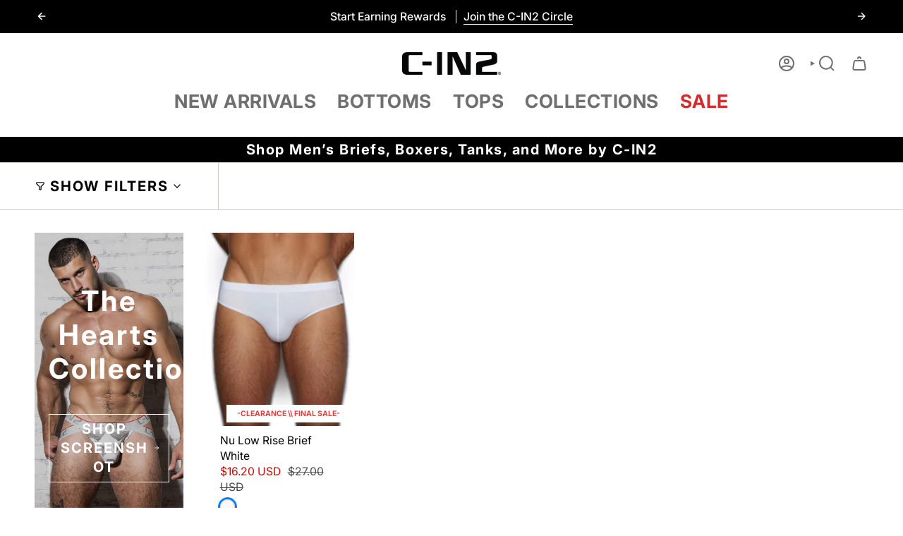

--- FILE ---
content_type: text/html; charset=utf-8
request_url: https://www.c-in2.com/collections/nu-low-rise-brief-last-call
body_size: 59632
content:
<!doctype html>
<html class="no-js no-touch supports-no-cookies" lang="en">
  <head>
<meta charset="UTF-8">
<meta http-equiv="X-UA-Compatible" content="IE=edge">
<meta name="viewport" content="width=device-width,initial-scale=1"><meta name="theme-color" content="#007bff">
<link rel="canonical" href="https://www.c-in2.com/collections/nu-low-rise-brief-last-call">

<!-- ======================= Broadcast Theme V6.1.0 ========================= -->


  <link rel="icon" type="image/png" href="//www.c-in2.com/cdn/shop/files/favicon_cin2_500x500_cc24e621-a02f-47d1-b6b8-e9ae1b57cdf4.jpg?crop=center&height=32&v=1679418662&width=32">

<link rel="preconnect" href="https://fonts.shopifycdn.com" crossorigin><!-- Title and description ================================================ -->


<title>
    
    NU-LOW-RISE-BRIEF-LAST-CALL
    
    
    
      &ndash; C-IN2 New York 
    
  </title>


  <meta name="description" content="Shop bold men’s underwear that’s built to fit and flex—briefs, boxers, jocks, thongs, tanks, and tees. Engineered for comfort, movement, and style.
">


<meta property="og:site_name" content="C-IN2 New York ">
<meta property="og:url" content="https://www.c-in2.com/collections/nu-low-rise-brief-last-call">
<meta property="og:title" content="NU-LOW-RISE-BRIEF-LAST-CALL">
<meta property="og:type" content="product.group">
<meta property="og:description" content="Shop bold men’s underwear that’s built to fit and flex—briefs, boxers, jocks, thongs, tanks, and tees. Engineered for comfort, movement, and style.
"><meta property="og:image" content="http://www.c-in2.com/cdn/shop/files/crew_neck_t_shirt_2.jpg?v=1709848356">
  <meta property="og:image:secure_url" content="https://www.c-in2.com/cdn/shop/files/crew_neck_t_shirt_2.jpg?v=1709848356">
  <meta property="og:image:width" content="2880">
  <meta property="og:image:height" content="1620"><meta name="twitter:card" content="summary_large_image">
<meta name="twitter:title" content="NU-LOW-RISE-BRIEF-LAST-CALL">
<meta name="twitter:description" content="Shop bold men’s underwear that’s built to fit and flex—briefs, boxers, jocks, thongs, tanks, and tees. Engineered for comfort, movement, and style.
">
<!-- CSS ================================================================== -->
<style data-shopify>
  @font-face {
  font-family: Inter;
  font-weight: 700;
  font-style: normal;
  font-display: swap;
  src: url("//www.c-in2.com/cdn/fonts/inter/inter_n7.02711e6b374660cfc7915d1afc1c204e633421e4.woff2") format("woff2"),
       url("//www.c-in2.com/cdn/fonts/inter/inter_n7.6dab87426f6b8813070abd79972ceaf2f8d3b012.woff") format("woff");
}

  @font-face {
  font-family: Inter;
  font-weight: 400;
  font-style: normal;
  font-display: swap;
  src: url("//www.c-in2.com/cdn/fonts/inter/inter_n4.b2a3f24c19b4de56e8871f609e73ca7f6d2e2bb9.woff2") format("woff2"),
       url("//www.c-in2.com/cdn/fonts/inter/inter_n4.af8052d517e0c9ffac7b814872cecc27ae1fa132.woff") format("woff");
}

  @font-face {
  font-family: Inter;
  font-weight: 700;
  font-style: normal;
  font-display: swap;
  src: url("//www.c-in2.com/cdn/fonts/inter/inter_n7.02711e6b374660cfc7915d1afc1c204e633421e4.woff2") format("woff2"),
       url("//www.c-in2.com/cdn/fonts/inter/inter_n7.6dab87426f6b8813070abd79972ceaf2f8d3b012.woff") format("woff");
}

  @font-face {
  font-family: Inter;
  font-weight: 700;
  font-style: normal;
  font-display: swap;
  src: url("//www.c-in2.com/cdn/fonts/inter/inter_n7.02711e6b374660cfc7915d1afc1c204e633421e4.woff2") format("woff2"),
       url("//www.c-in2.com/cdn/fonts/inter/inter_n7.6dab87426f6b8813070abd79972ceaf2f8d3b012.woff") format("woff");
}

  @font-face {
  font-family: Inter;
  font-weight: 600;
  font-style: normal;
  font-display: swap;
  src: url("//www.c-in2.com/cdn/fonts/inter/inter_n6.771af0474a71b3797eb38f3487d6fb79d43b6877.woff2") format("woff2"),
       url("//www.c-in2.com/cdn/fonts/inter/inter_n6.88c903d8f9e157d48b73b7777d0642925bcecde7.woff") format("woff");
}


  
    @font-face {
  font-family: Inter;
  font-weight: 500;
  font-style: normal;
  font-display: swap;
  src: url("//www.c-in2.com/cdn/fonts/inter/inter_n5.d7101d5e168594dd06f56f290dd759fba5431d97.woff2") format("woff2"),
       url("//www.c-in2.com/cdn/fonts/inter/inter_n5.5332a76bbd27da00474c136abb1ca3cbbf259068.woff") format("woff");
}

  

  
    @font-face {
  font-family: Inter;
  font-weight: 400;
  font-style: italic;
  font-display: swap;
  src: url("//www.c-in2.com/cdn/fonts/inter/inter_i4.feae1981dda792ab80d117249d9c7e0f1017e5b3.woff2") format("woff2"),
       url("//www.c-in2.com/cdn/fonts/inter/inter_i4.62773b7113d5e5f02c71486623cf828884c85c6e.woff") format("woff");
}

  

  
    @font-face {
  font-family: Inter;
  font-weight: 500;
  font-style: italic;
  font-display: swap;
  src: url("//www.c-in2.com/cdn/fonts/inter/inter_i5.4474f48e6ab2b1e01aa2b6d942dd27fa24f2d99f.woff2") format("woff2"),
       url("//www.c-in2.com/cdn/fonts/inter/inter_i5.493dbd6ee8e49f4ad722ebb68d92f201af2c2f56.woff") format("woff");
}

  

  
    @font-face {
  font-family: Inter;
  font-weight: 800;
  font-style: normal;
  font-display: swap;
  src: url("//www.c-in2.com/cdn/fonts/inter/inter_n8.d15c916037fee1656886aab64725534609d62cc8.woff2") format("woff2"),
       url("//www.c-in2.com/cdn/fonts/inter/inter_n8.c88637171fecf10ab2d88c89dbf06f41a1ae8be5.woff") format("woff");
}

  

  

  
    
    .color-scheme-1 {--COLOR-BG-GRADIENT: #fcfbf9;
      --COLOR-BG: #fcfbf9;
      --COLOR-BG-RGB: 252, 251, 249;

      --COLOR-BG-ACCENT: #f5f2ec;
      --COLOR-BG-ACCENT-LIGHTEN: #ffffff;

      /* === Link Color ===*/

      --COLOR-LINK: #282c2e;
      --COLOR-LINK-HOVER: rgba(40, 44, 46, 0.7);
      --COLOR-LINK-OPPOSITE: #ffffff;

      --COLOR-TEXT: #212121;
      --COLOR-TEXT-HOVER: rgba(33, 33, 33, 0.7);
      --COLOR-TEXT-LIGHT: #636262;
      --COLOR-TEXT-DARK: #000000;
      --COLOR-TEXT-A5:  rgba(33, 33, 33, 0.05);
      --COLOR-TEXT-A35: rgba(33, 33, 33, 0.35);
      --COLOR-TEXT-A50: rgba(33, 33, 33, 0.5);
      --COLOR-TEXT-A80: rgba(33, 33, 33, 0.8);


      --COLOR-BORDER: rgb(209, 205, 196);
      --COLOR-BORDER-LIGHT: #e2dfd9;
      --COLOR-BORDER-DARK: #a49c8b;
      --COLOR-BORDER-HAIRLINE: #f7f4ef;

      --overlay-bg: #000000;

      /* === Bright color ===*/
      --COLOR-ACCENT: #ab8c52;
      --COLOR-ACCENT-HOVER: #806430;
      --COLOR-ACCENT-FADE: rgba(171, 140, 82, 0.05);
      --COLOR-ACCENT-LIGHT: #e8d4ae;

      /* === Default Cart Gradient ===*/

      --FREE-SHIPPING-GRADIENT: linear-gradient(to right, var(--COLOR-ACCENT-LIGHT) 0%, var(--accent) 100%);

      /* === Buttons ===*/
      --BTN-PRIMARY-BG: #212121;
      --BTN-PRIMARY-TEXT: #ffffff;
      --BTN-PRIMARY-BORDER: #212121;

      
      
        --BTN-PRIMARY-BG-BRIGHTER: #3b3b3b;
      

      --BTN-SECONDARY-BG: #ab8c52;
      --BTN-SECONDARY-TEXT: #ffffff;
      --BTN-SECONDARY-BORDER: #ab8c52;

      
      
        --BTN-SECONDARY-BG-BRIGHTER: #9a7e4a;
      

      
--COLOR-BG-BRIGHTER: #f4f0e8;

      --COLOR-BG-ALPHA-25: rgba(252, 251, 249, 0.25);
      --COLOR-BG-TRANSPARENT: rgba(252, 251, 249, 0);--COLOR-FOOTER-BG-HAIRLINE: #f7f4ef;

      /* Dynamic color variables */
      --accent: var(--COLOR-ACCENT);
      --accent-fade: var(--COLOR-ACCENT-FADE);
      --accent-hover: var(--COLOR-ACCENT-HOVER);
      --border: var(--COLOR-BORDER);
      --border-dark: var(--COLOR-BORDER-DARK);
      --border-light: var(--COLOR-BORDER-LIGHT);
      --border-hairline: var(--COLOR-BORDER-HAIRLINE);
      --bg: var(--COLOR-BG-GRADIENT, var(--COLOR-BG));
      --bg-accent: var(--COLOR-BG-ACCENT);
      --bg-accent-lighten: var(--COLOR-BG-ACCENT-LIGHTEN);
      --icons: var(--COLOR-TEXT);
      --link: var(--COLOR-LINK);
      --link-hover: var(--COLOR-LINK-HOVER);
      --link-opposite: var(--COLOR-LINK-OPPOSITE);
      --text: var(--COLOR-TEXT);
      --text-dark: var(--COLOR-TEXT-DARK);
      --text-light: var(--COLOR-TEXT-LIGHT);
      --text-hover: var(--COLOR-TEXT-HOVER);
      --text-a5: var(--COLOR-TEXT-A5);
      --text-a35: var(--COLOR-TEXT-A35);
      --text-a50: var(--COLOR-TEXT-A50);
      --text-a80: var(--COLOR-TEXT-A80);
    }
  
    
    .color-scheme-2 {--COLOR-BG-GRADIENT: #000000;
      --COLOR-BG: #000000;
      --COLOR-BG-RGB: 0, 0, 0;

      --COLOR-BG-ACCENT: #f5f2ec;
      --COLOR-BG-ACCENT-LIGHTEN: #ffffff;

      /* === Link Color ===*/

      --COLOR-LINK: #282c2e;
      --COLOR-LINK-HOVER: rgba(40, 44, 46, 0.7);
      --COLOR-LINK-OPPOSITE: #ffffff;

      --COLOR-TEXT: #ffffff;
      --COLOR-TEXT-HOVER: rgba(255, 255, 255, 0.7);
      --COLOR-TEXT-LIGHT: #b3b3b3;
      --COLOR-TEXT-DARK: #d9d9d9;
      --COLOR-TEXT-A5:  rgba(255, 255, 255, 0.05);
      --COLOR-TEXT-A35: rgba(255, 255, 255, 0.35);
      --COLOR-TEXT-A50: rgba(255, 255, 255, 0.5);
      --COLOR-TEXT-A80: rgba(255, 255, 255, 0.8);


      --COLOR-BORDER: rgb(209, 208, 206);
      --COLOR-BORDER-LIGHT: #7d7d7c;
      --COLOR-BORDER-DARK: #a09e99;
      --COLOR-BORDER-HAIRLINE: #000000;

      --overlay-bg: #644d3e;

      /* === Bright color ===*/
      --COLOR-ACCENT: #ab8c52;
      --COLOR-ACCENT-HOVER: #806430;
      --COLOR-ACCENT-FADE: rgba(171, 140, 82, 0.05);
      --COLOR-ACCENT-LIGHT: #e8d4ae;

      /* === Default Cart Gradient ===*/

      --FREE-SHIPPING-GRADIENT: linear-gradient(to right, var(--COLOR-ACCENT-LIGHT) 0%, var(--accent) 100%);

      /* === Buttons ===*/
      --BTN-PRIMARY-BG: #212121;
      --BTN-PRIMARY-TEXT: #ffffff;
      --BTN-PRIMARY-BORDER: #212121;

      
      
        --BTN-PRIMARY-BG-BRIGHTER: #3b3b3b;
      

      --BTN-SECONDARY-BG: #ffffff;
      --BTN-SECONDARY-TEXT: #000000;
      --BTN-SECONDARY-BORDER: #ab8c52;

      
      
        --BTN-SECONDARY-BG-BRIGHTER: #f2f2f2;
      

      
--COLOR-BG-BRIGHTER: #1a1a1a;

      --COLOR-BG-ALPHA-25: rgba(0, 0, 0, 0.25);
      --COLOR-BG-TRANSPARENT: rgba(0, 0, 0, 0);--COLOR-FOOTER-BG-HAIRLINE: #080808;

      /* Dynamic color variables */
      --accent: var(--COLOR-ACCENT);
      --accent-fade: var(--COLOR-ACCENT-FADE);
      --accent-hover: var(--COLOR-ACCENT-HOVER);
      --border: var(--COLOR-BORDER);
      --border-dark: var(--COLOR-BORDER-DARK);
      --border-light: var(--COLOR-BORDER-LIGHT);
      --border-hairline: var(--COLOR-BORDER-HAIRLINE);
      --bg: var(--COLOR-BG-GRADIENT, var(--COLOR-BG));
      --bg-accent: var(--COLOR-BG-ACCENT);
      --bg-accent-lighten: var(--COLOR-BG-ACCENT-LIGHTEN);
      --icons: var(--COLOR-TEXT);
      --link: var(--COLOR-LINK);
      --link-hover: var(--COLOR-LINK-HOVER);
      --link-opposite: var(--COLOR-LINK-OPPOSITE);
      --text: var(--COLOR-TEXT);
      --text-dark: var(--COLOR-TEXT-DARK);
      --text-light: var(--COLOR-TEXT-LIGHT);
      --text-hover: var(--COLOR-TEXT-HOVER);
      --text-a5: var(--COLOR-TEXT-A5);
      --text-a35: var(--COLOR-TEXT-A35);
      --text-a50: var(--COLOR-TEXT-A50);
      --text-a80: var(--COLOR-TEXT-A80);
    }
  
    
    .color-scheme-3 {--COLOR-BG-GRADIENT: #f5f2ec;
      --COLOR-BG: #f5f2ec;
      --COLOR-BG-RGB: 245, 242, 236;

      --COLOR-BG-ACCENT: #ffffff;
      --COLOR-BG-ACCENT-LIGHTEN: #ffffff;

      /* === Link Color ===*/

      --COLOR-LINK: #282c2e;
      --COLOR-LINK-HOVER: rgba(40, 44, 46, 0.7);
      --COLOR-LINK-OPPOSITE: #ffffff;

      --COLOR-TEXT: #212121;
      --COLOR-TEXT-HOVER: rgba(33, 33, 33, 0.7);
      --COLOR-TEXT-LIGHT: #61605e;
      --COLOR-TEXT-DARK: #000000;
      --COLOR-TEXT-A5:  rgba(33, 33, 33, 0.05);
      --COLOR-TEXT-A35: rgba(33, 33, 33, 0.35);
      --COLOR-TEXT-A50: rgba(33, 33, 33, 0.5);
      --COLOR-TEXT-A80: rgba(33, 33, 33, 0.8);


      --COLOR-BORDER: rgb(209, 205, 196);
      --COLOR-BORDER-LIGHT: #dfdcd4;
      --COLOR-BORDER-DARK: #a49c8b;
      --COLOR-BORDER-HAIRLINE: #f0ebe2;

      --overlay-bg: #000000;

      /* === Bright color ===*/
      --COLOR-ACCENT: #ab8c52;
      --COLOR-ACCENT-HOVER: #806430;
      --COLOR-ACCENT-FADE: rgba(171, 140, 82, 0.05);
      --COLOR-ACCENT-LIGHT: #e8d4ae;

      /* === Default Cart Gradient ===*/

      --FREE-SHIPPING-GRADIENT: linear-gradient(to right, var(--COLOR-ACCENT-LIGHT) 0%, var(--accent) 100%);

      /* === Buttons ===*/
      --BTN-PRIMARY-BG: #212121;
      --BTN-PRIMARY-TEXT: #ffffff;
      --BTN-PRIMARY-BORDER: #212121;

      
      
        --BTN-PRIMARY-BG-BRIGHTER: #3b3b3b;
      

      --BTN-SECONDARY-BG: #ab8c52;
      --BTN-SECONDARY-TEXT: #ffffff;
      --BTN-SECONDARY-BORDER: #ab8c52;

      
      
        --BTN-SECONDARY-BG-BRIGHTER: #9a7e4a;
      

      
--COLOR-BG-BRIGHTER: #ece7db;

      --COLOR-BG-ALPHA-25: rgba(245, 242, 236, 0.25);
      --COLOR-BG-TRANSPARENT: rgba(245, 242, 236, 0);--COLOR-FOOTER-BG-HAIRLINE: #f0ebe2;

      /* Dynamic color variables */
      --accent: var(--COLOR-ACCENT);
      --accent-fade: var(--COLOR-ACCENT-FADE);
      --accent-hover: var(--COLOR-ACCENT-HOVER);
      --border: var(--COLOR-BORDER);
      --border-dark: var(--COLOR-BORDER-DARK);
      --border-light: var(--COLOR-BORDER-LIGHT);
      --border-hairline: var(--COLOR-BORDER-HAIRLINE);
      --bg: var(--COLOR-BG-GRADIENT, var(--COLOR-BG));
      --bg-accent: var(--COLOR-BG-ACCENT);
      --bg-accent-lighten: var(--COLOR-BG-ACCENT-LIGHTEN);
      --icons: var(--COLOR-TEXT);
      --link: var(--COLOR-LINK);
      --link-hover: var(--COLOR-LINK-HOVER);
      --link-opposite: var(--COLOR-LINK-OPPOSITE);
      --text: var(--COLOR-TEXT);
      --text-dark: var(--COLOR-TEXT-DARK);
      --text-light: var(--COLOR-TEXT-LIGHT);
      --text-hover: var(--COLOR-TEXT-HOVER);
      --text-a5: var(--COLOR-TEXT-A5);
      --text-a35: var(--COLOR-TEXT-A35);
      --text-a50: var(--COLOR-TEXT-A50);
      --text-a80: var(--COLOR-TEXT-A80);
    }
  
    
    .color-scheme-4 {--COLOR-BG-GRADIENT: #b0a38b;
      --COLOR-BG: #b0a38b;
      --COLOR-BG-RGB: 176, 163, 139;

      --COLOR-BG-ACCENT: #f5f2ec;
      --COLOR-BG-ACCENT-LIGHTEN: #ffffff;

      /* === Link Color ===*/

      --COLOR-LINK: #282c2e;
      --COLOR-LINK-HOVER: rgba(40, 44, 46, 0.7);
      --COLOR-LINK-OPPOSITE: #ffffff;

      --COLOR-TEXT: #212121;
      --COLOR-TEXT-HOVER: rgba(33, 33, 33, 0.7);
      --COLOR-TEXT-LIGHT: #4c4841;
      --COLOR-TEXT-DARK: #000000;
      --COLOR-TEXT-A5:  rgba(33, 33, 33, 0.05);
      --COLOR-TEXT-A35: rgba(33, 33, 33, 0.35);
      --COLOR-TEXT-A50: rgba(33, 33, 33, 0.5);
      --COLOR-TEXT-A80: rgba(33, 33, 33, 0.8);


      --COLOR-BORDER: rgb(243, 243, 243);
      --COLOR-BORDER-LIGHT: #d8d3c9;
      --COLOR-BORDER-DARK: #c0c0c0;
      --COLOR-BORDER-HAIRLINE: #aa9c82;

      --overlay-bg: #000000;

      /* === Bright color ===*/
      --COLOR-ACCENT: #ab8c52;
      --COLOR-ACCENT-HOVER: #806430;
      --COLOR-ACCENT-FADE: rgba(171, 140, 82, 0.05);
      --COLOR-ACCENT-LIGHT: #e8d4ae;

      /* === Default Cart Gradient ===*/

      --FREE-SHIPPING-GRADIENT: linear-gradient(to right, var(--COLOR-ACCENT-LIGHT) 0%, var(--accent) 100%);

      /* === Buttons ===*/
      --BTN-PRIMARY-BG: #212121;
      --BTN-PRIMARY-TEXT: #ffffff;
      --BTN-PRIMARY-BORDER: #ffffff;

      
      
        --BTN-PRIMARY-BG-BRIGHTER: #3b3b3b;
      

      --BTN-SECONDARY-BG: #ab8c52;
      --BTN-SECONDARY-TEXT: #ffffff;
      --BTN-SECONDARY-BORDER: #ab8c52;

      
      
        --BTN-SECONDARY-BG-BRIGHTER: #9a7e4a;
      

      
--COLOR-BG-BRIGHTER: #a6977c;

      --COLOR-BG-ALPHA-25: rgba(176, 163, 139, 0.25);
      --COLOR-BG-TRANSPARENT: rgba(176, 163, 139, 0);--COLOR-FOOTER-BG-HAIRLINE: #aa9c82;

      /* Dynamic color variables */
      --accent: var(--COLOR-ACCENT);
      --accent-fade: var(--COLOR-ACCENT-FADE);
      --accent-hover: var(--COLOR-ACCENT-HOVER);
      --border: var(--COLOR-BORDER);
      --border-dark: var(--COLOR-BORDER-DARK);
      --border-light: var(--COLOR-BORDER-LIGHT);
      --border-hairline: var(--COLOR-BORDER-HAIRLINE);
      --bg: var(--COLOR-BG-GRADIENT, var(--COLOR-BG));
      --bg-accent: var(--COLOR-BG-ACCENT);
      --bg-accent-lighten: var(--COLOR-BG-ACCENT-LIGHTEN);
      --icons: var(--COLOR-TEXT);
      --link: var(--COLOR-LINK);
      --link-hover: var(--COLOR-LINK-HOVER);
      --link-opposite: var(--COLOR-LINK-OPPOSITE);
      --text: var(--COLOR-TEXT);
      --text-dark: var(--COLOR-TEXT-DARK);
      --text-light: var(--COLOR-TEXT-LIGHT);
      --text-hover: var(--COLOR-TEXT-HOVER);
      --text-a5: var(--COLOR-TEXT-A5);
      --text-a35: var(--COLOR-TEXT-A35);
      --text-a50: var(--COLOR-TEXT-A50);
      --text-a80: var(--COLOR-TEXT-A80);
    }
  
    
    .color-scheme-5 {--COLOR-BG-GRADIENT: #868154;
      --COLOR-BG: #868154;
      --COLOR-BG-RGB: 134, 129, 84;

      --COLOR-BG-ACCENT: #f5f2ec;
      --COLOR-BG-ACCENT-LIGHTEN: #ffffff;

      /* === Link Color ===*/

      --COLOR-LINK: #282c2e;
      --COLOR-LINK-HOVER: rgba(40, 44, 46, 0.7);
      --COLOR-LINK-OPPOSITE: #ffffff;

      --COLOR-TEXT: #d8d2b3;
      --COLOR-TEXT-HOVER: rgba(216, 210, 179, 0.7);
      --COLOR-TEXT-LIGHT: #bfba97;
      --COLOR-TEXT-DARK: #c8bb76;
      --COLOR-TEXT-A5:  rgba(216, 210, 179, 0.05);
      --COLOR-TEXT-A35: rgba(216, 210, 179, 0.35);
      --COLOR-TEXT-A50: rgba(216, 210, 179, 0.5);
      --COLOR-TEXT-A80: rgba(216, 210, 179, 0.8);


      --COLOR-BORDER: rgb(243, 243, 243);
      --COLOR-BORDER-LIGHT: #c7c5b3;
      --COLOR-BORDER-DARK: #c0c0c0;
      --COLOR-BORDER-HAIRLINE: #7d784e;

      --overlay-bg: #000000;

      /* === Bright color ===*/
      --COLOR-ACCENT: #ab8c52;
      --COLOR-ACCENT-HOVER: #806430;
      --COLOR-ACCENT-FADE: rgba(171, 140, 82, 0.05);
      --COLOR-ACCENT-LIGHT: #e8d4ae;

      /* === Default Cart Gradient ===*/

      --FREE-SHIPPING-GRADIENT: linear-gradient(to right, var(--COLOR-ACCENT-LIGHT) 0%, var(--accent) 100%);

      /* === Buttons ===*/
      --BTN-PRIMARY-BG: #212121;
      --BTN-PRIMARY-TEXT: #ffffff;
      --BTN-PRIMARY-BORDER: #212121;

      
      
        --BTN-PRIMARY-BG-BRIGHTER: #3b3b3b;
      

      --BTN-SECONDARY-BG: #ab8c52;
      --BTN-SECONDARY-TEXT: #ffffff;
      --BTN-SECONDARY-BORDER: #ab8c52;

      
      
        --BTN-SECONDARY-BG-BRIGHTER: #9a7e4a;
      

      
--COLOR-BG-BRIGHTER: #76724a;

      --COLOR-BG-ALPHA-25: rgba(134, 129, 84, 0.25);
      --COLOR-BG-TRANSPARENT: rgba(134, 129, 84, 0);--COLOR-FOOTER-BG-HAIRLINE: #7d784e;

      /* Dynamic color variables */
      --accent: var(--COLOR-ACCENT);
      --accent-fade: var(--COLOR-ACCENT-FADE);
      --accent-hover: var(--COLOR-ACCENT-HOVER);
      --border: var(--COLOR-BORDER);
      --border-dark: var(--COLOR-BORDER-DARK);
      --border-light: var(--COLOR-BORDER-LIGHT);
      --border-hairline: var(--COLOR-BORDER-HAIRLINE);
      --bg: var(--COLOR-BG-GRADIENT, var(--COLOR-BG));
      --bg-accent: var(--COLOR-BG-ACCENT);
      --bg-accent-lighten: var(--COLOR-BG-ACCENT-LIGHTEN);
      --icons: var(--COLOR-TEXT);
      --link: var(--COLOR-LINK);
      --link-hover: var(--COLOR-LINK-HOVER);
      --link-opposite: var(--COLOR-LINK-OPPOSITE);
      --text: var(--COLOR-TEXT);
      --text-dark: var(--COLOR-TEXT-DARK);
      --text-light: var(--COLOR-TEXT-LIGHT);
      --text-hover: var(--COLOR-TEXT-HOVER);
      --text-a5: var(--COLOR-TEXT-A5);
      --text-a35: var(--COLOR-TEXT-A35);
      --text-a50: var(--COLOR-TEXT-A50);
      --text-a80: var(--COLOR-TEXT-A80);
    }
  
    
    .color-scheme-6 {--COLOR-BG-GRADIENT: #fcfbf9;
      --COLOR-BG: #fcfbf9;
      --COLOR-BG-RGB: 252, 251, 249;

      --COLOR-BG-ACCENT: #f5f2ec;
      --COLOR-BG-ACCENT-LIGHTEN: #ffffff;

      /* === Link Color ===*/

      --COLOR-LINK: #282c2e;
      --COLOR-LINK-HOVER: rgba(40, 44, 46, 0.7);
      --COLOR-LINK-OPPOSITE: #ffffff;

      --COLOR-TEXT: #212121;
      --COLOR-TEXT-HOVER: rgba(33, 33, 33, 0.7);
      --COLOR-TEXT-LIGHT: #636262;
      --COLOR-TEXT-DARK: #000000;
      --COLOR-TEXT-A5:  rgba(33, 33, 33, 0.05);
      --COLOR-TEXT-A35: rgba(33, 33, 33, 0.35);
      --COLOR-TEXT-A50: rgba(33, 33, 33, 0.5);
      --COLOR-TEXT-A80: rgba(33, 33, 33, 0.8);


      --COLOR-BORDER: rgb(209, 208, 206);
      --COLOR-BORDER-LIGHT: #e2e1df;
      --COLOR-BORDER-DARK: #a09e99;
      --COLOR-BORDER-HAIRLINE: #f7f4ef;

      --overlay-bg: #000000;

      /* === Bright color ===*/
      --COLOR-ACCENT: #ab8c52;
      --COLOR-ACCENT-HOVER: #806430;
      --COLOR-ACCENT-FADE: rgba(171, 140, 82, 0.05);
      --COLOR-ACCENT-LIGHT: #e8d4ae;

      /* === Default Cart Gradient ===*/

      --FREE-SHIPPING-GRADIENT: linear-gradient(to right, var(--COLOR-ACCENT-LIGHT) 0%, var(--accent) 100%);

      /* === Buttons ===*/
      --BTN-PRIMARY-BG: #ffffff;
      --BTN-PRIMARY-TEXT: #212121;
      --BTN-PRIMARY-BORDER: #ffffff;

      
      
        --BTN-PRIMARY-BG-BRIGHTER: #f2f2f2;
      

      --BTN-SECONDARY-BG: #ab8c52;
      --BTN-SECONDARY-TEXT: #ffffff;
      --BTN-SECONDARY-BORDER: #ab8c52;

      
      
        --BTN-SECONDARY-BG-BRIGHTER: #9a7e4a;
      

      
--COLOR-BG-BRIGHTER: #f4f0e8;

      --COLOR-BG-ALPHA-25: rgba(252, 251, 249, 0.25);
      --COLOR-BG-TRANSPARENT: rgba(252, 251, 249, 0);--COLOR-FOOTER-BG-HAIRLINE: #f7f4ef;

      /* Dynamic color variables */
      --accent: var(--COLOR-ACCENT);
      --accent-fade: var(--COLOR-ACCENT-FADE);
      --accent-hover: var(--COLOR-ACCENT-HOVER);
      --border: var(--COLOR-BORDER);
      --border-dark: var(--COLOR-BORDER-DARK);
      --border-light: var(--COLOR-BORDER-LIGHT);
      --border-hairline: var(--COLOR-BORDER-HAIRLINE);
      --bg: var(--COLOR-BG-GRADIENT, var(--COLOR-BG));
      --bg-accent: var(--COLOR-BG-ACCENT);
      --bg-accent-lighten: var(--COLOR-BG-ACCENT-LIGHTEN);
      --icons: var(--COLOR-TEXT);
      --link: var(--COLOR-LINK);
      --link-hover: var(--COLOR-LINK-HOVER);
      --link-opposite: var(--COLOR-LINK-OPPOSITE);
      --text: var(--COLOR-TEXT);
      --text-dark: var(--COLOR-TEXT-DARK);
      --text-light: var(--COLOR-TEXT-LIGHT);
      --text-hover: var(--COLOR-TEXT-HOVER);
      --text-a5: var(--COLOR-TEXT-A5);
      --text-a35: var(--COLOR-TEXT-A35);
      --text-a50: var(--COLOR-TEXT-A50);
      --text-a80: var(--COLOR-TEXT-A80);
    }
  
    
    .color-scheme-7 {--COLOR-BG-GRADIENT: #f5f2ec;
      --COLOR-BG: #f5f2ec;
      --COLOR-BG-RGB: 245, 242, 236;

      --COLOR-BG-ACCENT: #f5f2ec;
      --COLOR-BG-ACCENT-LIGHTEN: #ffffff;

      /* === Link Color ===*/

      --COLOR-LINK: #282c2e;
      --COLOR-LINK-HOVER: rgba(40, 44, 46, 0.7);
      --COLOR-LINK-OPPOSITE: #ffffff;

      --COLOR-TEXT: #685a3f;
      --COLOR-TEXT-HOVER: rgba(104, 90, 63, 0.7);
      --COLOR-TEXT-LIGHT: #928873;
      --COLOR-TEXT-DARK: #3d321e;
      --COLOR-TEXT-A5:  rgba(104, 90, 63, 0.05);
      --COLOR-TEXT-A35: rgba(104, 90, 63, 0.35);
      --COLOR-TEXT-A50: rgba(104, 90, 63, 0.5);
      --COLOR-TEXT-A80: rgba(104, 90, 63, 0.8);


      --COLOR-BORDER: rgb(209, 205, 196);
      --COLOR-BORDER-LIGHT: #dfdcd4;
      --COLOR-BORDER-DARK: #a49c8b;
      --COLOR-BORDER-HAIRLINE: #f0ebe2;

      --overlay-bg: #000000;

      /* === Bright color ===*/
      --COLOR-ACCENT: #ab8c52;
      --COLOR-ACCENT-HOVER: #806430;
      --COLOR-ACCENT-FADE: rgba(171, 140, 82, 0.05);
      --COLOR-ACCENT-LIGHT: #e8d4ae;

      /* === Default Cart Gradient ===*/

      --FREE-SHIPPING-GRADIENT: linear-gradient(to right, var(--COLOR-ACCENT-LIGHT) 0%, var(--accent) 100%);

      /* === Buttons ===*/
      --BTN-PRIMARY-BG: #212121;
      --BTN-PRIMARY-TEXT: #ffffff;
      --BTN-PRIMARY-BORDER: #212121;

      
      
        --BTN-PRIMARY-BG-BRIGHTER: #3b3b3b;
      

      --BTN-SECONDARY-BG: #ab8c52;
      --BTN-SECONDARY-TEXT: #ffffff;
      --BTN-SECONDARY-BORDER: #ab8c52;

      
      
        --BTN-SECONDARY-BG-BRIGHTER: #9a7e4a;
      

      
--COLOR-BG-BRIGHTER: #ece7db;

      --COLOR-BG-ALPHA-25: rgba(245, 242, 236, 0.25);
      --COLOR-BG-TRANSPARENT: rgba(245, 242, 236, 0);--COLOR-FOOTER-BG-HAIRLINE: #f0ebe2;

      /* Dynamic color variables */
      --accent: var(--COLOR-ACCENT);
      --accent-fade: var(--COLOR-ACCENT-FADE);
      --accent-hover: var(--COLOR-ACCENT-HOVER);
      --border: var(--COLOR-BORDER);
      --border-dark: var(--COLOR-BORDER-DARK);
      --border-light: var(--COLOR-BORDER-LIGHT);
      --border-hairline: var(--COLOR-BORDER-HAIRLINE);
      --bg: var(--COLOR-BG-GRADIENT, var(--COLOR-BG));
      --bg-accent: var(--COLOR-BG-ACCENT);
      --bg-accent-lighten: var(--COLOR-BG-ACCENT-LIGHTEN);
      --icons: var(--COLOR-TEXT);
      --link: var(--COLOR-LINK);
      --link-hover: var(--COLOR-LINK-HOVER);
      --link-opposite: var(--COLOR-LINK-OPPOSITE);
      --text: var(--COLOR-TEXT);
      --text-dark: var(--COLOR-TEXT-DARK);
      --text-light: var(--COLOR-TEXT-LIGHT);
      --text-hover: var(--COLOR-TEXT-HOVER);
      --text-a5: var(--COLOR-TEXT-A5);
      --text-a35: var(--COLOR-TEXT-A35);
      --text-a50: var(--COLOR-TEXT-A50);
      --text-a80: var(--COLOR-TEXT-A80);
    }
  
    
    .color-scheme-8 {--COLOR-BG-GRADIENT: #eae6dd;
      --COLOR-BG: #eae6dd;
      --COLOR-BG-RGB: 234, 230, 221;

      --COLOR-BG-ACCENT: #f5f2ec;
      --COLOR-BG-ACCENT-LIGHTEN: #ffffff;

      /* === Link Color ===*/

      --COLOR-LINK: #282c2e;
      --COLOR-LINK-HOVER: rgba(40, 44, 46, 0.7);
      --COLOR-LINK-OPPOSITE: #ffffff;

      --COLOR-TEXT: #212121;
      --COLOR-TEXT-HOVER: rgba(33, 33, 33, 0.7);
      --COLOR-TEXT-LIGHT: #5d5c59;
      --COLOR-TEXT-DARK: #000000;
      --COLOR-TEXT-A5:  rgba(33, 33, 33, 0.05);
      --COLOR-TEXT-A35: rgba(33, 33, 33, 0.35);
      --COLOR-TEXT-A50: rgba(33, 33, 33, 0.5);
      --COLOR-TEXT-A80: rgba(33, 33, 33, 0.8);


      --COLOR-BORDER: rgb(209, 205, 196);
      --COLOR-BORDER-LIGHT: #dbd7ce;
      --COLOR-BORDER-DARK: #a49c8b;
      --COLOR-BORDER-HAIRLINE: #e4dfd4;

      --overlay-bg: #000000;

      /* === Bright color ===*/
      --COLOR-ACCENT: #ab8c52;
      --COLOR-ACCENT-HOVER: #806430;
      --COLOR-ACCENT-FADE: rgba(171, 140, 82, 0.05);
      --COLOR-ACCENT-LIGHT: #e8d4ae;

      /* === Default Cart Gradient ===*/

      --FREE-SHIPPING-GRADIENT: linear-gradient(to right, var(--COLOR-ACCENT-LIGHT) 0%, var(--accent) 100%);

      /* === Buttons ===*/
      --BTN-PRIMARY-BG: #212121;
      --BTN-PRIMARY-TEXT: #ffffff;
      --BTN-PRIMARY-BORDER: #212121;

      
      
        --BTN-PRIMARY-BG-BRIGHTER: #3b3b3b;
      

      --BTN-SECONDARY-BG: #ab8c52;
      --BTN-SECONDARY-TEXT: #ffffff;
      --BTN-SECONDARY-BORDER: #ab8c52;

      
      
        --BTN-SECONDARY-BG-BRIGHTER: #9a7e4a;
      

      
--COLOR-BG-BRIGHTER: #e0dacd;

      --COLOR-BG-ALPHA-25: rgba(234, 230, 221, 0.25);
      --COLOR-BG-TRANSPARENT: rgba(234, 230, 221, 0);--COLOR-FOOTER-BG-HAIRLINE: #e4dfd4;

      /* Dynamic color variables */
      --accent: var(--COLOR-ACCENT);
      --accent-fade: var(--COLOR-ACCENT-FADE);
      --accent-hover: var(--COLOR-ACCENT-HOVER);
      --border: var(--COLOR-BORDER);
      --border-dark: var(--COLOR-BORDER-DARK);
      --border-light: var(--COLOR-BORDER-LIGHT);
      --border-hairline: var(--COLOR-BORDER-HAIRLINE);
      --bg: var(--COLOR-BG-GRADIENT, var(--COLOR-BG));
      --bg-accent: var(--COLOR-BG-ACCENT);
      --bg-accent-lighten: var(--COLOR-BG-ACCENT-LIGHTEN);
      --icons: var(--COLOR-TEXT);
      --link: var(--COLOR-LINK);
      --link-hover: var(--COLOR-LINK-HOVER);
      --link-opposite: var(--COLOR-LINK-OPPOSITE);
      --text: var(--COLOR-TEXT);
      --text-dark: var(--COLOR-TEXT-DARK);
      --text-light: var(--COLOR-TEXT-LIGHT);
      --text-hover: var(--COLOR-TEXT-HOVER);
      --text-a5: var(--COLOR-TEXT-A5);
      --text-a35: var(--COLOR-TEXT-A35);
      --text-a50: var(--COLOR-TEXT-A50);
      --text-a80: var(--COLOR-TEXT-A80);
    }
  
    
    .color-scheme-9 {--COLOR-BG-GRADIENT: #fcfbf9;
      --COLOR-BG: #fcfbf9;
      --COLOR-BG-RGB: 252, 251, 249;

      --COLOR-BG-ACCENT: #f5f2ec;
      --COLOR-BG-ACCENT-LIGHTEN: #ffffff;

      /* === Link Color ===*/

      --COLOR-LINK: #282c2e;
      --COLOR-LINK-HOVER: rgba(40, 44, 46, 0.7);
      --COLOR-LINK-OPPOSITE: #ffffff;

      --COLOR-TEXT: #212121;
      --COLOR-TEXT-HOVER: rgba(33, 33, 33, 0.7);
      --COLOR-TEXT-LIGHT: #636262;
      --COLOR-TEXT-DARK: #000000;
      --COLOR-TEXT-A5:  rgba(33, 33, 33, 0.05);
      --COLOR-TEXT-A35: rgba(33, 33, 33, 0.35);
      --COLOR-TEXT-A50: rgba(33, 33, 33, 0.5);
      --COLOR-TEXT-A80: rgba(33, 33, 33, 0.8);


      --COLOR-BORDER: rgb(234, 234, 234);
      --COLOR-BORDER-LIGHT: #f1f1f0;
      --COLOR-BORDER-DARK: #b7b7b7;
      --COLOR-BORDER-HAIRLINE: #f7f4ef;

      --overlay-bg: #000000;

      /* === Bright color ===*/
      --COLOR-ACCENT: #ab8c52;
      --COLOR-ACCENT-HOVER: #806430;
      --COLOR-ACCENT-FADE: rgba(171, 140, 82, 0.05);
      --COLOR-ACCENT-LIGHT: #e8d4ae;

      /* === Default Cart Gradient ===*/

      --FREE-SHIPPING-GRADIENT: linear-gradient(to right, var(--COLOR-ACCENT-LIGHT) 0%, var(--accent) 100%);

      /* === Buttons ===*/
      --BTN-PRIMARY-BG: #212121;
      --BTN-PRIMARY-TEXT: #ffffff;
      --BTN-PRIMARY-BORDER: #212121;

      
      
        --BTN-PRIMARY-BG-BRIGHTER: #3b3b3b;
      

      --BTN-SECONDARY-BG: #f5f2ec;
      --BTN-SECONDARY-TEXT: #212121;
      --BTN-SECONDARY-BORDER: #f5f2ec;

      
      
        --BTN-SECONDARY-BG-BRIGHTER: #ece7db;
      

      
--COLOR-BG-BRIGHTER: #f4f0e8;

      --COLOR-BG-ALPHA-25: rgba(252, 251, 249, 0.25);
      --COLOR-BG-TRANSPARENT: rgba(252, 251, 249, 0);--COLOR-FOOTER-BG-HAIRLINE: #f7f4ef;

      /* Dynamic color variables */
      --accent: var(--COLOR-ACCENT);
      --accent-fade: var(--COLOR-ACCENT-FADE);
      --accent-hover: var(--COLOR-ACCENT-HOVER);
      --border: var(--COLOR-BORDER);
      --border-dark: var(--COLOR-BORDER-DARK);
      --border-light: var(--COLOR-BORDER-LIGHT);
      --border-hairline: var(--COLOR-BORDER-HAIRLINE);
      --bg: var(--COLOR-BG-GRADIENT, var(--COLOR-BG));
      --bg-accent: var(--COLOR-BG-ACCENT);
      --bg-accent-lighten: var(--COLOR-BG-ACCENT-LIGHTEN);
      --icons: var(--COLOR-TEXT);
      --link: var(--COLOR-LINK);
      --link-hover: var(--COLOR-LINK-HOVER);
      --link-opposite: var(--COLOR-LINK-OPPOSITE);
      --text: var(--COLOR-TEXT);
      --text-dark: var(--COLOR-TEXT-DARK);
      --text-light: var(--COLOR-TEXT-LIGHT);
      --text-hover: var(--COLOR-TEXT-HOVER);
      --text-a5: var(--COLOR-TEXT-A5);
      --text-a35: var(--COLOR-TEXT-A35);
      --text-a50: var(--COLOR-TEXT-A50);
      --text-a80: var(--COLOR-TEXT-A80);
    }
  
    
    .color-scheme-10 {--COLOR-BG-GRADIENT: #ffffff;
      --COLOR-BG: #ffffff;
      --COLOR-BG-RGB: 255, 255, 255;

      --COLOR-BG-ACCENT: #e7e7e7;
      --COLOR-BG-ACCENT-LIGHTEN: #ffffff;

      /* === Link Color ===*/

      --COLOR-LINK: #0076ff;
      --COLOR-LINK-HOVER: rgba(0, 118, 255, 0.7);
      --COLOR-LINK-OPPOSITE: #ffffff;

      --COLOR-TEXT: #000000;
      --COLOR-TEXT-HOVER: rgba(0, 0, 0, 0.7);
      --COLOR-TEXT-LIGHT: #4d4d4d;
      --COLOR-TEXT-DARK: #000000;
      --COLOR-TEXT-A5:  rgba(0, 0, 0, 0.05);
      --COLOR-TEXT-A35: rgba(0, 0, 0, 0.35);
      --COLOR-TEXT-A50: rgba(0, 0, 0, 0.5);
      --COLOR-TEXT-A80: rgba(0, 0, 0, 0.8);


      --COLOR-BORDER: rgb(209, 205, 196);
      --COLOR-BORDER-LIGHT: #e3e1dc;
      --COLOR-BORDER-DARK: #a49c8b;
      --COLOR-BORDER-HAIRLINE: #f7f7f7;

      --overlay-bg: #000000;

      /* === Bright color ===*/
      --COLOR-ACCENT: #ab8c52;
      --COLOR-ACCENT-HOVER: #806430;
      --COLOR-ACCENT-FADE: rgba(171, 140, 82, 0.05);
      --COLOR-ACCENT-LIGHT: #e8d4ae;

      /* === Default Cart Gradient ===*/

      --FREE-SHIPPING-GRADIENT: linear-gradient(to right, var(--COLOR-ACCENT-LIGHT) 0%, var(--accent) 100%);

      /* === Buttons ===*/
      --BTN-PRIMARY-BG: #000000;
      --BTN-PRIMARY-TEXT: #ffffff;
      --BTN-PRIMARY-BORDER: #3a6b8a;

      
      
        --BTN-PRIMARY-BG-BRIGHTER: #1a1a1a;
      

      --BTN-SECONDARY-BG: #cf0606;
      --BTN-SECONDARY-TEXT: #ffffff;
      --BTN-SECONDARY-BORDER: #cf0606;

      
      
        --BTN-SECONDARY-BG-BRIGHTER: #b60505;
      

      
--COLOR-BG-BRIGHTER: #f2f2f2;

      --COLOR-BG-ALPHA-25: rgba(255, 255, 255, 0.25);
      --COLOR-BG-TRANSPARENT: rgba(255, 255, 255, 0);--COLOR-FOOTER-BG-HAIRLINE: #f7f7f7;

      /* Dynamic color variables */
      --accent: var(--COLOR-ACCENT);
      --accent-fade: var(--COLOR-ACCENT-FADE);
      --accent-hover: var(--COLOR-ACCENT-HOVER);
      --border: var(--COLOR-BORDER);
      --border-dark: var(--COLOR-BORDER-DARK);
      --border-light: var(--COLOR-BORDER-LIGHT);
      --border-hairline: var(--COLOR-BORDER-HAIRLINE);
      --bg: var(--COLOR-BG-GRADIENT, var(--COLOR-BG));
      --bg-accent: var(--COLOR-BG-ACCENT);
      --bg-accent-lighten: var(--COLOR-BG-ACCENT-LIGHTEN);
      --icons: var(--COLOR-TEXT);
      --link: var(--COLOR-LINK);
      --link-hover: var(--COLOR-LINK-HOVER);
      --link-opposite: var(--COLOR-LINK-OPPOSITE);
      --text: var(--COLOR-TEXT);
      --text-dark: var(--COLOR-TEXT-DARK);
      --text-light: var(--COLOR-TEXT-LIGHT);
      --text-hover: var(--COLOR-TEXT-HOVER);
      --text-a5: var(--COLOR-TEXT-A5);
      --text-a35: var(--COLOR-TEXT-A35);
      --text-a50: var(--COLOR-TEXT-A50);
      --text-a80: var(--COLOR-TEXT-A80);
    }
  
    
    .color-scheme-11 {--COLOR-BG-GRADIENT: rgba(0,0,0,0);
      --COLOR-BG: rgba(0,0,0,0);
      --COLOR-BG-RGB: 0, 0, 0;

      --COLOR-BG-ACCENT: #f5f2ec;
      --COLOR-BG-ACCENT-LIGHTEN: #ffffff;

      /* === Link Color ===*/

      --COLOR-LINK: #282c2e;
      --COLOR-LINK-HOVER: rgba(40, 44, 46, 0.7);
      --COLOR-LINK-OPPOSITE: #ffffff;

      --COLOR-TEXT: #ffffff;
      --COLOR-TEXT-HOVER: rgba(255, 255, 255, 0.7);
      --COLOR-TEXT-LIGHT: rgba(179, 179, 179, 0.7);
      --COLOR-TEXT-DARK: #d9d9d9;
      --COLOR-TEXT-A5:  rgba(255, 255, 255, 0.05);
      --COLOR-TEXT-A35: rgba(255, 255, 255, 0.35);
      --COLOR-TEXT-A50: rgba(255, 255, 255, 0.5);
      --COLOR-TEXT-A80: rgba(255, 255, 255, 0.8);


      --COLOR-BORDER: rgb(209, 205, 196);
      --COLOR-BORDER-LIGHT: rgba(125, 123, 118, 0.6);
      --COLOR-BORDER-DARK: #a49c8b;
      --COLOR-BORDER-HAIRLINE: rgba(0, 0, 0, 0.0);

      --overlay-bg: #000000;

      /* === Bright color ===*/
      --COLOR-ACCENT: #ab8c52;
      --COLOR-ACCENT-HOVER: #806430;
      --COLOR-ACCENT-FADE: rgba(171, 140, 82, 0.05);
      --COLOR-ACCENT-LIGHT: #e8d4ae;

      /* === Default Cart Gradient ===*/

      --FREE-SHIPPING-GRADIENT: linear-gradient(to right, var(--COLOR-ACCENT-LIGHT) 0%, var(--accent) 100%);

      /* === Buttons ===*/
      --BTN-PRIMARY-BG: #212121;
      --BTN-PRIMARY-TEXT: #ffffff;
      --BTN-PRIMARY-BORDER: #ffffff;

      
      
        --BTN-PRIMARY-BG-BRIGHTER: #3b3b3b;
      

      --BTN-SECONDARY-BG: #ab8c52;
      --BTN-SECONDARY-TEXT: #ffffff;
      --BTN-SECONDARY-BORDER: #ab8c52;

      
      
        --BTN-SECONDARY-BG-BRIGHTER: #9a7e4a;
      

      
--COLOR-BG-BRIGHTER: rgba(26, 26, 26, 0.0);

      --COLOR-BG-ALPHA-25: rgba(0, 0, 0, 0.25);
      --COLOR-BG-TRANSPARENT: rgba(0, 0, 0, 0);--COLOR-FOOTER-BG-HAIRLINE: rgba(8, 8, 8, 0.0);

      /* Dynamic color variables */
      --accent: var(--COLOR-ACCENT);
      --accent-fade: var(--COLOR-ACCENT-FADE);
      --accent-hover: var(--COLOR-ACCENT-HOVER);
      --border: var(--COLOR-BORDER);
      --border-dark: var(--COLOR-BORDER-DARK);
      --border-light: var(--COLOR-BORDER-LIGHT);
      --border-hairline: var(--COLOR-BORDER-HAIRLINE);
      --bg: var(--COLOR-BG-GRADIENT, var(--COLOR-BG));
      --bg-accent: var(--COLOR-BG-ACCENT);
      --bg-accent-lighten: var(--COLOR-BG-ACCENT-LIGHTEN);
      --icons: var(--COLOR-TEXT);
      --link: var(--COLOR-LINK);
      --link-hover: var(--COLOR-LINK-HOVER);
      --link-opposite: var(--COLOR-LINK-OPPOSITE);
      --text: var(--COLOR-TEXT);
      --text-dark: var(--COLOR-TEXT-DARK);
      --text-light: var(--COLOR-TEXT-LIGHT);
      --text-hover: var(--COLOR-TEXT-HOVER);
      --text-a5: var(--COLOR-TEXT-A5);
      --text-a35: var(--COLOR-TEXT-A35);
      --text-a50: var(--COLOR-TEXT-A50);
      --text-a80: var(--COLOR-TEXT-A80);
    }
  
    
    .color-scheme-6de058af-78a7-4f2f-8805-81d7df3437e5 {--COLOR-BG-GRADIENT: #fcfbf9;
      --COLOR-BG: #fcfbf9;
      --COLOR-BG-RGB: 252, 251, 249;

      --COLOR-BG-ACCENT: #f5f2ec;
      --COLOR-BG-ACCENT-LIGHTEN: #ffffff;

      /* === Link Color ===*/

      --COLOR-LINK: #282c2e;
      --COLOR-LINK-HOVER: rgba(40, 44, 46, 0.7);
      --COLOR-LINK-OPPOSITE: #ffffff;

      --COLOR-TEXT: #212121;
      --COLOR-TEXT-HOVER: rgba(33, 33, 33, 0.7);
      --COLOR-TEXT-LIGHT: #636262;
      --COLOR-TEXT-DARK: #000000;
      --COLOR-TEXT-A5:  rgba(33, 33, 33, 0.05);
      --COLOR-TEXT-A35: rgba(33, 33, 33, 0.35);
      --COLOR-TEXT-A50: rgba(33, 33, 33, 0.5);
      --COLOR-TEXT-A80: rgba(33, 33, 33, 0.8);


      --COLOR-BORDER: rgb(209, 205, 196);
      --COLOR-BORDER-LIGHT: #e2dfd9;
      --COLOR-BORDER-DARK: #a49c8b;
      --COLOR-BORDER-HAIRLINE: #f7f4ef;

      --overlay-bg: #000000;

      /* === Bright color ===*/
      --COLOR-ACCENT: #ab8c52;
      --COLOR-ACCENT-HOVER: #806430;
      --COLOR-ACCENT-FADE: rgba(171, 140, 82, 0.05);
      --COLOR-ACCENT-LIGHT: #e8d4ae;

      /* === Default Cart Gradient ===*/

      --FREE-SHIPPING-GRADIENT: linear-gradient(to right, var(--COLOR-ACCENT-LIGHT) 0%, var(--accent) 100%);

      /* === Buttons ===*/
      --BTN-PRIMARY-BG: #212121;
      --BTN-PRIMARY-TEXT: #ffffff;
      --BTN-PRIMARY-BORDER: #212121;

      
      
        --BTN-PRIMARY-BG-BRIGHTER: #3b3b3b;
      

      --BTN-SECONDARY-BG: #ab8c52;
      --BTN-SECONDARY-TEXT: #ffffff;
      --BTN-SECONDARY-BORDER: #ab8c52;

      
      
        --BTN-SECONDARY-BG-BRIGHTER: #9a7e4a;
      

      
--COLOR-BG-BRIGHTER: #f4f0e8;

      --COLOR-BG-ALPHA-25: rgba(252, 251, 249, 0.25);
      --COLOR-BG-TRANSPARENT: rgba(252, 251, 249, 0);--COLOR-FOOTER-BG-HAIRLINE: #f7f4ef;

      /* Dynamic color variables */
      --accent: var(--COLOR-ACCENT);
      --accent-fade: var(--COLOR-ACCENT-FADE);
      --accent-hover: var(--COLOR-ACCENT-HOVER);
      --border: var(--COLOR-BORDER);
      --border-dark: var(--COLOR-BORDER-DARK);
      --border-light: var(--COLOR-BORDER-LIGHT);
      --border-hairline: var(--COLOR-BORDER-HAIRLINE);
      --bg: var(--COLOR-BG-GRADIENT, var(--COLOR-BG));
      --bg-accent: var(--COLOR-BG-ACCENT);
      --bg-accent-lighten: var(--COLOR-BG-ACCENT-LIGHTEN);
      --icons: var(--COLOR-TEXT);
      --link: var(--COLOR-LINK);
      --link-hover: var(--COLOR-LINK-HOVER);
      --link-opposite: var(--COLOR-LINK-OPPOSITE);
      --text: var(--COLOR-TEXT);
      --text-dark: var(--COLOR-TEXT-DARK);
      --text-light: var(--COLOR-TEXT-LIGHT);
      --text-hover: var(--COLOR-TEXT-HOVER);
      --text-a5: var(--COLOR-TEXT-A5);
      --text-a35: var(--COLOR-TEXT-A35);
      --text-a50: var(--COLOR-TEXT-A50);
      --text-a80: var(--COLOR-TEXT-A80);
    }
  
    :root,
    .color-scheme-2514c145-6d0e-4f46-a8ce-38ffb0c4888b {--COLOR-BG-GRADIENT: #ffffff;
      --COLOR-BG: #ffffff;
      --COLOR-BG-RGB: 255, 255, 255;

      --COLOR-BG-ACCENT: #f9f9f9;
      --COLOR-BG-ACCENT-LIGHTEN: #ffffff;

      /* === Link Color ===*/

      --COLOR-LINK: #282c2e;
      --COLOR-LINK-HOVER: rgba(40, 44, 46, 0.7);
      --COLOR-LINK-OPPOSITE: #ffffff;

      --COLOR-TEXT: #000000;
      --COLOR-TEXT-HOVER: rgba(0, 0, 0, 0.7);
      --COLOR-TEXT-LIGHT: #4d4d4d;
      --COLOR-TEXT-DARK: #000000;
      --COLOR-TEXT-A5:  rgba(0, 0, 0, 0.05);
      --COLOR-TEXT-A35: rgba(0, 0, 0, 0.35);
      --COLOR-TEXT-A50: rgba(0, 0, 0, 0.5);
      --COLOR-TEXT-A80: rgba(0, 0, 0, 0.8);


      --COLOR-BORDER: rgb(209, 205, 196);
      --COLOR-BORDER-LIGHT: #e3e1dc;
      --COLOR-BORDER-DARK: #a49c8b;
      --COLOR-BORDER-HAIRLINE: #f7f7f7;

      --overlay-bg: #000000;

      /* === Bright color ===*/
      --COLOR-ACCENT: #007bff;
      --COLOR-ACCENT-HOVER: #0056b3;
      --COLOR-ACCENT-FADE: rgba(0, 123, 255, 0.05);
      --COLOR-ACCENT-LIGHT: #99caff;

      /* === Default Cart Gradient ===*/

      --FREE-SHIPPING-GRADIENT: linear-gradient(to right, var(--COLOR-ACCENT-LIGHT) 0%, var(--accent) 100%);

      /* === Buttons ===*/
      --BTN-PRIMARY-BG: #000000;
      --BTN-PRIMARY-TEXT: #ffffff;
      --BTN-PRIMARY-BORDER: #000000;

      
      
        --BTN-PRIMARY-BG-BRIGHTER: #1a1a1a;
      

      --BTN-SECONDARY-BG: #ffffff;
      --BTN-SECONDARY-TEXT: #212121;
      --BTN-SECONDARY-BORDER: #f8f8f8;

      
      
        --BTN-SECONDARY-BG-BRIGHTER: #f2f2f2;
      

      
--COLOR-BG-BRIGHTER: #f2f2f2;

      --COLOR-BG-ALPHA-25: rgba(255, 255, 255, 0.25);
      --COLOR-BG-TRANSPARENT: rgba(255, 255, 255, 0);--COLOR-FOOTER-BG-HAIRLINE: #f7f7f7;

      /* Dynamic color variables */
      --accent: var(--COLOR-ACCENT);
      --accent-fade: var(--COLOR-ACCENT-FADE);
      --accent-hover: var(--COLOR-ACCENT-HOVER);
      --border: var(--COLOR-BORDER);
      --border-dark: var(--COLOR-BORDER-DARK);
      --border-light: var(--COLOR-BORDER-LIGHT);
      --border-hairline: var(--COLOR-BORDER-HAIRLINE);
      --bg: var(--COLOR-BG-GRADIENT, var(--COLOR-BG));
      --bg-accent: var(--COLOR-BG-ACCENT);
      --bg-accent-lighten: var(--COLOR-BG-ACCENT-LIGHTEN);
      --icons: var(--COLOR-TEXT);
      --link: var(--COLOR-LINK);
      --link-hover: var(--COLOR-LINK-HOVER);
      --link-opposite: var(--COLOR-LINK-OPPOSITE);
      --text: var(--COLOR-TEXT);
      --text-dark: var(--COLOR-TEXT-DARK);
      --text-light: var(--COLOR-TEXT-LIGHT);
      --text-hover: var(--COLOR-TEXT-HOVER);
      --text-a5: var(--COLOR-TEXT-A5);
      --text-a35: var(--COLOR-TEXT-A35);
      --text-a50: var(--COLOR-TEXT-A50);
      --text-a80: var(--COLOR-TEXT-A80);
    }
  
    
    .color-scheme-e7bfd2d5-4bf1-432a-b752-af4b1035380a {--COLOR-BG-GRADIENT: #3a6b8a;
      --COLOR-BG: #3a6b8a;
      --COLOR-BG-RGB: 58, 107, 138;

      --COLOR-BG-ACCENT: #f5f2ec;
      --COLOR-BG-ACCENT-LIGHTEN: #ffffff;

      /* === Link Color ===*/

      --COLOR-LINK: #282c2e;
      --COLOR-LINK-HOVER: rgba(40, 44, 46, 0.7);
      --COLOR-LINK-OPPOSITE: #ffffff;

      --COLOR-TEXT: #ffffff;
      --COLOR-TEXT-HOVER: rgba(255, 255, 255, 0.7);
      --COLOR-TEXT-LIGHT: #c4d3dc;
      --COLOR-TEXT-DARK: #d9d9d9;
      --COLOR-TEXT-A5:  rgba(255, 255, 255, 0.05);
      --COLOR-TEXT-A35: rgba(255, 255, 255, 0.35);
      --COLOR-TEXT-A50: rgba(255, 255, 255, 0.5);
      --COLOR-TEXT-A80: rgba(255, 255, 255, 0.8);


      --COLOR-BORDER: rgb(209, 205, 196);
      --COLOR-BORDER-LIGHT: #95a6ad;
      --COLOR-BORDER-DARK: #a49c8b;
      --COLOR-BORDER-HAIRLINE: #35637f;

      --overlay-bg: #000000;

      /* === Bright color ===*/
      --COLOR-ACCENT: #ab8c52;
      --COLOR-ACCENT-HOVER: #806430;
      --COLOR-ACCENT-FADE: rgba(171, 140, 82, 0.05);
      --COLOR-ACCENT-LIGHT: #e8d4ae;

      /* === Default Cart Gradient ===*/

      --FREE-SHIPPING-GRADIENT: linear-gradient(to right, var(--COLOR-ACCENT-LIGHT) 0%, var(--accent) 100%);

      /* === Buttons ===*/
      --BTN-PRIMARY-BG: #212121;
      --BTN-PRIMARY-TEXT: #ffffff;
      --BTN-PRIMARY-BORDER: #212121;

      
      
        --BTN-PRIMARY-BG-BRIGHTER: #3b3b3b;
      

      --BTN-SECONDARY-BG: #ab8c52;
      --BTN-SECONDARY-TEXT: #ffffff;
      --BTN-SECONDARY-BORDER: #ab8c52;

      
      
        --BTN-SECONDARY-BG-BRIGHTER: #9a7e4a;
      

      
--COLOR-BG-BRIGHTER: #325d78;

      --COLOR-BG-ALPHA-25: rgba(58, 107, 138, 0.25);
      --COLOR-BG-TRANSPARENT: rgba(58, 107, 138, 0);--COLOR-FOOTER-BG-HAIRLINE: #3f7395;

      /* Dynamic color variables */
      --accent: var(--COLOR-ACCENT);
      --accent-fade: var(--COLOR-ACCENT-FADE);
      --accent-hover: var(--COLOR-ACCENT-HOVER);
      --border: var(--COLOR-BORDER);
      --border-dark: var(--COLOR-BORDER-DARK);
      --border-light: var(--COLOR-BORDER-LIGHT);
      --border-hairline: var(--COLOR-BORDER-HAIRLINE);
      --bg: var(--COLOR-BG-GRADIENT, var(--COLOR-BG));
      --bg-accent: var(--COLOR-BG-ACCENT);
      --bg-accent-lighten: var(--COLOR-BG-ACCENT-LIGHTEN);
      --icons: var(--COLOR-TEXT);
      --link: var(--COLOR-LINK);
      --link-hover: var(--COLOR-LINK-HOVER);
      --link-opposite: var(--COLOR-LINK-OPPOSITE);
      --text: var(--COLOR-TEXT);
      --text-dark: var(--COLOR-TEXT-DARK);
      --text-light: var(--COLOR-TEXT-LIGHT);
      --text-hover: var(--COLOR-TEXT-HOVER);
      --text-a5: var(--COLOR-TEXT-A5);
      --text-a35: var(--COLOR-TEXT-A35);
      --text-a50: var(--COLOR-TEXT-A50);
      --text-a80: var(--COLOR-TEXT-A80);
    }
  
    
    .color-scheme-08463073-c499-4d1b-8f4d-004f4e32d1e8 {--COLOR-BG-GRADIENT: #fcfbf9;
      --COLOR-BG: #fcfbf9;
      --COLOR-BG-RGB: 252, 251, 249;

      --COLOR-BG-ACCENT: #000000;
      --COLOR-BG-ACCENT-LIGHTEN: #262626;

      /* === Link Color ===*/

      --COLOR-LINK: #282c2e;
      --COLOR-LINK-HOVER: rgba(40, 44, 46, 0.7);
      --COLOR-LINK-OPPOSITE: #ffffff;

      --COLOR-TEXT: #212121;
      --COLOR-TEXT-HOVER: rgba(33, 33, 33, 0.7);
      --COLOR-TEXT-LIGHT: #636262;
      --COLOR-TEXT-DARK: #000000;
      --COLOR-TEXT-A5:  rgba(33, 33, 33, 0.05);
      --COLOR-TEXT-A35: rgba(33, 33, 33, 0.35);
      --COLOR-TEXT-A50: rgba(33, 33, 33, 0.5);
      --COLOR-TEXT-A80: rgba(33, 33, 33, 0.8);


      --COLOR-BORDER: rgb(209, 205, 196);
      --COLOR-BORDER-LIGHT: #e2dfd9;
      --COLOR-BORDER-DARK: #a49c8b;
      --COLOR-BORDER-HAIRLINE: #f7f4ef;

      --overlay-bg: #000000;

      /* === Bright color ===*/
      --COLOR-ACCENT: #ab8c52;
      --COLOR-ACCENT-HOVER: #806430;
      --COLOR-ACCENT-FADE: rgba(171, 140, 82, 0.05);
      --COLOR-ACCENT-LIGHT: #e8d4ae;

      /* === Default Cart Gradient ===*/

      --FREE-SHIPPING-GRADIENT: linear-gradient(to right, var(--COLOR-ACCENT-LIGHT) 0%, var(--accent) 100%);

      /* === Buttons ===*/
      --BTN-PRIMARY-BG: #212121;
      --BTN-PRIMARY-TEXT: #ffffff;
      --BTN-PRIMARY-BORDER: #212121;

      
      
        --BTN-PRIMARY-BG-BRIGHTER: #3b3b3b;
      

      --BTN-SECONDARY-BG: #ab8c52;
      --BTN-SECONDARY-TEXT: #ffffff;
      --BTN-SECONDARY-BORDER: #ab8c52;

      
      
        --BTN-SECONDARY-BG-BRIGHTER: #9a7e4a;
      

      
--COLOR-BG-BRIGHTER: #f4f0e8;

      --COLOR-BG-ALPHA-25: rgba(252, 251, 249, 0.25);
      --COLOR-BG-TRANSPARENT: rgba(252, 251, 249, 0);--COLOR-FOOTER-BG-HAIRLINE: #f7f4ef;

      /* Dynamic color variables */
      --accent: var(--COLOR-ACCENT);
      --accent-fade: var(--COLOR-ACCENT-FADE);
      --accent-hover: var(--COLOR-ACCENT-HOVER);
      --border: var(--COLOR-BORDER);
      --border-dark: var(--COLOR-BORDER-DARK);
      --border-light: var(--COLOR-BORDER-LIGHT);
      --border-hairline: var(--COLOR-BORDER-HAIRLINE);
      --bg: var(--COLOR-BG-GRADIENT, var(--COLOR-BG));
      --bg-accent: var(--COLOR-BG-ACCENT);
      --bg-accent-lighten: var(--COLOR-BG-ACCENT-LIGHTEN);
      --icons: var(--COLOR-TEXT);
      --link: var(--COLOR-LINK);
      --link-hover: var(--COLOR-LINK-HOVER);
      --link-opposite: var(--COLOR-LINK-OPPOSITE);
      --text: var(--COLOR-TEXT);
      --text-dark: var(--COLOR-TEXT-DARK);
      --text-light: var(--COLOR-TEXT-LIGHT);
      --text-hover: var(--COLOR-TEXT-HOVER);
      --text-a5: var(--COLOR-TEXT-A5);
      --text-a35: var(--COLOR-TEXT-A35);
      --text-a50: var(--COLOR-TEXT-A50);
      --text-a80: var(--COLOR-TEXT-A80);
    }
  
    
    .color-scheme-c9e3e59a-db53-4599-b153-665828985fe9 {--COLOR-BG-GRADIENT: #f5f5f5;
      --COLOR-BG: #f5f5f5;
      --COLOR-BG-RGB: 245, 245, 245;

      --COLOR-BG-ACCENT: #000000;
      --COLOR-BG-ACCENT-LIGHTEN: #262626;

      /* === Link Color ===*/

      --COLOR-LINK: #282c2e;
      --COLOR-LINK-HOVER: rgba(40, 44, 46, 0.7);
      --COLOR-LINK-OPPOSITE: #ffffff;

      --COLOR-TEXT: #212121;
      --COLOR-TEXT-HOVER: rgba(33, 33, 33, 0.7);
      --COLOR-TEXT-LIGHT: #616161;
      --COLOR-TEXT-DARK: #000000;
      --COLOR-TEXT-A5:  rgba(33, 33, 33, 0.05);
      --COLOR-TEXT-A35: rgba(33, 33, 33, 0.35);
      --COLOR-TEXT-A50: rgba(33, 33, 33, 0.5);
      --COLOR-TEXT-A80: rgba(33, 33, 33, 0.8);


      --COLOR-BORDER: rgb(202, 202, 202);
      --COLOR-BORDER-LIGHT: #dbdbdb;
      --COLOR-BORDER-DARK: #979797;
      --COLOR-BORDER-HAIRLINE: #ededed;

      --overlay-bg: #000000;

      /* === Bright color ===*/
      --COLOR-ACCENT: #ab8c52;
      --COLOR-ACCENT-HOVER: #806430;
      --COLOR-ACCENT-FADE: rgba(171, 140, 82, 0.05);
      --COLOR-ACCENT-LIGHT: #e8d4ae;

      /* === Default Cart Gradient ===*/

      --FREE-SHIPPING-GRADIENT: linear-gradient(to right, var(--COLOR-ACCENT-LIGHT) 0%, var(--accent) 100%);

      /* === Buttons ===*/
      --BTN-PRIMARY-BG: #212121;
      --BTN-PRIMARY-TEXT: #ffffff;
      --BTN-PRIMARY-BORDER: #212121;

      
      
        --BTN-PRIMARY-BG-BRIGHTER: #3b3b3b;
      

      --BTN-SECONDARY-BG: #ab8c52;
      --BTN-SECONDARY-TEXT: #ffffff;
      --BTN-SECONDARY-BORDER: #ab8c52;

      
      
        --BTN-SECONDARY-BG-BRIGHTER: #9a7e4a;
      

      
--COLOR-BG-BRIGHTER: #e8e8e8;

      --COLOR-BG-ALPHA-25: rgba(245, 245, 245, 0.25);
      --COLOR-BG-TRANSPARENT: rgba(245, 245, 245, 0);--COLOR-FOOTER-BG-HAIRLINE: #ededed;

      /* Dynamic color variables */
      --accent: var(--COLOR-ACCENT);
      --accent-fade: var(--COLOR-ACCENT-FADE);
      --accent-hover: var(--COLOR-ACCENT-HOVER);
      --border: var(--COLOR-BORDER);
      --border-dark: var(--COLOR-BORDER-DARK);
      --border-light: var(--COLOR-BORDER-LIGHT);
      --border-hairline: var(--COLOR-BORDER-HAIRLINE);
      --bg: var(--COLOR-BG-GRADIENT, var(--COLOR-BG));
      --bg-accent: var(--COLOR-BG-ACCENT);
      --bg-accent-lighten: var(--COLOR-BG-ACCENT-LIGHTEN);
      --icons: var(--COLOR-TEXT);
      --link: var(--COLOR-LINK);
      --link-hover: var(--COLOR-LINK-HOVER);
      --link-opposite: var(--COLOR-LINK-OPPOSITE);
      --text: var(--COLOR-TEXT);
      --text-dark: var(--COLOR-TEXT-DARK);
      --text-light: var(--COLOR-TEXT-LIGHT);
      --text-hover: var(--COLOR-TEXT-HOVER);
      --text-a5: var(--COLOR-TEXT-A5);
      --text-a35: var(--COLOR-TEXT-A35);
      --text-a50: var(--COLOR-TEXT-A50);
      --text-a80: var(--COLOR-TEXT-A80);
    }
  
    
    .color-scheme-9629e9de-e827-4395-a6ec-dda729f3ad43 {--COLOR-BG-GRADIENT: #000000;
      --COLOR-BG: #000000;
      --COLOR-BG-RGB: 0, 0, 0;

      --COLOR-BG-ACCENT: #ffffff;
      --COLOR-BG-ACCENT-LIGHTEN: #ffffff;

      /* === Link Color ===*/

      --COLOR-LINK: #ffffff;
      --COLOR-LINK-HOVER: rgba(255, 255, 255, 0.7);
      --COLOR-LINK-OPPOSITE: #000000;

      --COLOR-TEXT: #ffffff;
      --COLOR-TEXT-HOVER: rgba(255, 255, 255, 0.7);
      --COLOR-TEXT-LIGHT: #b3b3b3;
      --COLOR-TEXT-DARK: #d9d9d9;
      --COLOR-TEXT-A5:  rgba(255, 255, 255, 0.05);
      --COLOR-TEXT-A35: rgba(255, 255, 255, 0.35);
      --COLOR-TEXT-A50: rgba(255, 255, 255, 0.5);
      --COLOR-TEXT-A80: rgba(255, 255, 255, 0.8);


      --COLOR-BORDER: rgb(209, 205, 196);
      --COLOR-BORDER-LIGHT: #7d7b76;
      --COLOR-BORDER-DARK: #a49c8b;
      --COLOR-BORDER-HAIRLINE: #000000;

      --overlay-bg: #000000;

      /* === Bright color ===*/
      --COLOR-ACCENT: #ab8c52;
      --COLOR-ACCENT-HOVER: #806430;
      --COLOR-ACCENT-FADE: rgba(171, 140, 82, 0.05);
      --COLOR-ACCENT-LIGHT: #e8d4ae;

      /* === Default Cart Gradient ===*/

      --FREE-SHIPPING-GRADIENT: linear-gradient(to right, var(--COLOR-ACCENT-LIGHT) 0%, var(--accent) 100%);

      /* === Buttons ===*/
      --BTN-PRIMARY-BG: #000000;
      --BTN-PRIMARY-TEXT: #ffffff;
      --BTN-PRIMARY-BORDER: #000000;

      
      
        --BTN-PRIMARY-BG-BRIGHTER: #1a1a1a;
      

      --BTN-SECONDARY-BG: #ab8c52;
      --BTN-SECONDARY-TEXT: #ffffff;
      --BTN-SECONDARY-BORDER: #ab8c52;

      
      
        --BTN-SECONDARY-BG-BRIGHTER: #9a7e4a;
      

      
--COLOR-BG-BRIGHTER: #1a1a1a;

      --COLOR-BG-ALPHA-25: rgba(0, 0, 0, 0.25);
      --COLOR-BG-TRANSPARENT: rgba(0, 0, 0, 0);--COLOR-FOOTER-BG-HAIRLINE: #080808;

      /* Dynamic color variables */
      --accent: var(--COLOR-ACCENT);
      --accent-fade: var(--COLOR-ACCENT-FADE);
      --accent-hover: var(--COLOR-ACCENT-HOVER);
      --border: var(--COLOR-BORDER);
      --border-dark: var(--COLOR-BORDER-DARK);
      --border-light: var(--COLOR-BORDER-LIGHT);
      --border-hairline: var(--COLOR-BORDER-HAIRLINE);
      --bg: var(--COLOR-BG-GRADIENT, var(--COLOR-BG));
      --bg-accent: var(--COLOR-BG-ACCENT);
      --bg-accent-lighten: var(--COLOR-BG-ACCENT-LIGHTEN);
      --icons: var(--COLOR-TEXT);
      --link: var(--COLOR-LINK);
      --link-hover: var(--COLOR-LINK-HOVER);
      --link-opposite: var(--COLOR-LINK-OPPOSITE);
      --text: var(--COLOR-TEXT);
      --text-dark: var(--COLOR-TEXT-DARK);
      --text-light: var(--COLOR-TEXT-LIGHT);
      --text-hover: var(--COLOR-TEXT-HOVER);
      --text-a5: var(--COLOR-TEXT-A5);
      --text-a35: var(--COLOR-TEXT-A35);
      --text-a50: var(--COLOR-TEXT-A50);
      --text-a80: var(--COLOR-TEXT-A80);
    }
  

  body, .color-scheme-1, .color-scheme-2, .color-scheme-3, .color-scheme-4, .color-scheme-5, .color-scheme-6, .color-scheme-7, .color-scheme-8, .color-scheme-9, .color-scheme-10, .color-scheme-11, .color-scheme-6de058af-78a7-4f2f-8805-81d7df3437e5, .color-scheme-2514c145-6d0e-4f46-a8ce-38ffb0c4888b, .color-scheme-e7bfd2d5-4bf1-432a-b752-af4b1035380a, .color-scheme-08463073-c499-4d1b-8f4d-004f4e32d1e8, .color-scheme-c9e3e59a-db53-4599-b153-665828985fe9, .color-scheme-9629e9de-e827-4395-a6ec-dda729f3ad43 {
    color: var(--text);
    background: var(--bg);
  }

  :root {
    --scrollbar-width: 0px;

    /* === Product grid sale tags ===*/
    --COLOR-SALE-BG: #f52041;
    --COLOR-SALE-TEXT: #ffffff;

    /* === Product grid badges ===*/
    --COLOR-BADGE-BG: #ffffff;
    --COLOR-BADGE-TEXT: #e23e3e;

    /* === Quick Add ===*/
    --COLOR-QUICK-ADD-BG: #ffffff;
    --COLOR-QUICK-ADD-TEXT: #000000;

    /* === Product sale color ===*/
    --COLOR-SALE: #cf0606;

    /* === Helper colors for form error states ===*/
    --COLOR-ERROR: #721C24;
    --COLOR-ERROR-BG: #F8D7DA;
    --COLOR-ERROR-BORDER: #F5C6CB;

    --COLOR-SUCCESS: #56AD6A;
    --COLOR-SUCCESS-BG: rgba(86, 173, 106, 0.2);

    
      --RADIUS: 0px;
      --RADIUS-SELECT: 0px;
    

    --COLOR-HEADER-LINK: #6f6f6f;
    --COLOR-HEADER-LINK-HOVER: #6f6f6f;

    --COLOR-MENU-BG: #ffffff;
    --COLOR-SUBMENU-BG: #f8f8f8;
    --COLOR-SUBMENU-LINK: #000000;
    --COLOR-SUBMENU-LINK-HOVER: rgba(0, 0, 0, 0.7);
    --COLOR-SUBMENU-TEXT-LIGHT: #4a4a4a;

    
      --COLOR-MENU-TRANSPARENT: #ffffff;
      --COLOR-MENU-TRANSPARENT-HOVER: #ffffff;
    

    --TRANSPARENT: rgba(255, 255, 255, 0);

    /* === Default overlay opacity ===*/
    --overlay-opacity: 0;
    --underlay-opacity: 1;
    --underlay-bg: rgba(0,0,0,0.4);
    --header-overlay-color: transparent;

    /* === Custom Cursor ===*/
    --ICON-ZOOM-IN: url( "//www.c-in2.com/cdn/shop/t/700/assets/icon-zoom-in.svg?v=182473373117644429561756212956" );
    --ICON-ZOOM-OUT: url( "//www.c-in2.com/cdn/shop/t/700/assets/icon-zoom-out.svg?v=101497157853986683871756212956" );

    /* === Custom Icons ===*/
    
    
      
      --ICON-ADD-BAG: url( "//www.c-in2.com/cdn/shop/t/700/assets/icon-add-bag-bold.svg?v=153593870113319288171756212956" );
      --ICON-ADD-CART: url( "//www.c-in2.com/cdn/shop/t/700/assets/icon-add-cart-bold.svg?v=118344279592785774811756212956" );
      --ICON-ARROW-LEFT: url( "//www.c-in2.com/cdn/shop/t/700/assets/icon-arrow-left-bold.svg?v=110298602555889496271756212956" );
      --ICON-ARROW-RIGHT: url( "//www.c-in2.com/cdn/shop/t/700/assets/icon-arrow-right-bold.svg?v=29796348604012140291756212956" );
      --ICON-SELECT: url("//www.c-in2.com/cdn/shop/t/700/assets/icon-select-bold.svg?v=31261472038038585131756212956");
    

    --PRODUCT-GRID-ASPECT-RATIO: 130.0%;

    /* === Typography ===*/
    --FONT-HEADING-MINI: 10px;
    --FONT-HEADING-X-SMALL: 16px;
    --FONT-HEADING-SMALL: 20px;
    --FONT-HEADING-MEDIUM: 30px;
    --FONT-HEADING-LARGE: 40px;
    --FONT-HEADING-X-LARGE: 50px;

    --FONT-HEADING-MINI-MOBILE: 10px;
    --FONT-HEADING-X-SMALL-MOBILE: 12px;
    --FONT-HEADING-SMALL-MOBILE: 16px;
    --FONT-HEADING-MEDIUM-MOBILE: 24px;
    --FONT-HEADING-LARGE-MOBILE: 32px;
    --FONT-HEADING-X-LARGE-MOBILE: 45px;

    --FONT-STACK-BODY: Inter, sans-serif;
    --FONT-STYLE-BODY: normal;
    --FONT-WEIGHT-BODY: 400;
    --FONT-WEIGHT-BODY-BOLD: 500;

    --LETTER-SPACING-BODY: 0.0em;

    --FONT-STACK-HEADING: Inter, sans-serif;
    --FONT-WEIGHT-HEADING: 700;
    --FONT-STYLE-HEADING: normal;

    --FONT-UPPERCASE-HEADING: none;
    --LETTER-SPACING-HEADING: 0.075em;

    --FONT-STACK-SUBHEADING: Inter, sans-serif;
    --FONT-WEIGHT-SUBHEADING: 600;
    --FONT-STYLE-SUBHEADING: normal;
    --FONT-SIZE-SUBHEADING-DESKTOP: 16px;
    --FONT-SIZE-SUBHEADING-MOBILE: 14px;

    --FONT-UPPERCASE-SUBHEADING: uppercase;
    --LETTER-SPACING-SUBHEADING: 0.075em;

    --FONT-STACK-NAV: Inter, sans-serif;
    --FONT-WEIGHT-NAV: 700;
    --FONT-WEIGHT-NAV-BOLD: 800;
    --FONT-STYLE-NAV: normal;
    --FONT-SIZE-NAV: 30px;


    --LETTER-SPACING-NAV: 0.05em;

    --FONT-SIZE-BASE: 14px;

    /* === Parallax ===*/
    --PARALLAX-STRENGTH-MIN: 120.0%;
    --PARALLAX-STRENGTH-MAX: 130.0%;--COLUMNS: 4;
    --COLUMNS-MEDIUM: 3;
    --COLUMNS-SMALL: 2;
    --COLUMNS-MOBILE: 1;--LAYOUT-OUTER: 50px;
      --LAYOUT-GUTTER: 32px;
      --LAYOUT-OUTER-MEDIUM: 30px;
      --LAYOUT-GUTTER-MEDIUM: 22px;
      --LAYOUT-OUTER-SMALL: 16px;
      --LAYOUT-GUTTER-SMALL: 16px;--base-animation-delay: 0ms;
    --line-height-normal: 1.375; /* Equals to line-height: normal; */--SIDEBAR-WIDTH: 288px;
      --SIDEBAR-WIDTH-MEDIUM: 258px;--DRAWER-WIDTH: 380px;--ICON-STROKE-WIDTH: 2px;

    /* === Button General ===*/
    --BTN-FONT-STACK: Inter, sans-serif;
    --BTN-FONT-WEIGHT: 700;
    --BTN-FONT-STYLE: normal;
    --BTN-FONT-SIZE: 20px;--BTN-FONT-SIZE-BODY: 1.4285714285714286rem;

    --BTN-LETTER-SPACING: 0.1em;
    --BTN-UPPERCASE: uppercase;
    --BTN-TEXT-ARROW-OFFSET: -1px;

    /* === Button White ===*/
    --COLOR-TEXT-BTN-BG-WHITE: #fff;
    --COLOR-TEXT-BTN-BORDER-WHITE: #fff;
    --COLOR-TEXT-BTN-WHITE: #000;
    --COLOR-TEXT-BTN-BG-WHITE-BRIGHTER: #f2f2f2;

    /* === Button Black ===*/
    --COLOR-TEXT-BTN-BG-BLACK: #000;
    --COLOR-TEXT-BTN-BORDER-BLACK: #000;
    --COLOR-TEXT-BTN-BLACK: #fff;
    --COLOR-TEXT-BTN-BG-BLACK-BRIGHTER: #1a1a1a;

    /* === Swatch Size ===*/
    --swatch-size-filters: 1.5rem;
    --swatch-size-product: 3.0rem;
  }

  /* === Backdrop ===*/
  ::backdrop {
    --underlay-opacity: 1;
    --underlay-bg: rgba(0,0,0,0.4);
  }

  /* === Gray background on Product grid items ===*/
  

  *,
  *::before,
  *::after {
    box-sizing: inherit;
  }

  * { -webkit-font-smoothing: antialiased; }

  html {
    box-sizing: border-box;
    font-size: var(--FONT-SIZE-BASE);
  }

  html,
  body { min-height: 100%; }

  body {
    position: relative;
    min-width: 320px;
    font-size: var(--FONT-SIZE-BASE);
    text-size-adjust: 100%;
    -webkit-text-size-adjust: 100%;
  }
</style>
 
<script type="text/javascript">
  const observer = new MutationObserver(e => {
      e.forEach(({addedNodes: e}) => {
          e.forEach(e => {
              1 === e.nodeType && "IFRAME" === e.tagName && ( e.src.includes("youtube.com") || e.src.includes("vimeo.com")) && (e.setAttribute("loading", "lazy"), e.setAttribute("data-src", e.src), e.removeAttribute("src")),
              1 === e.nodeType && 'SCRIPT' === e.tagName && (e.innerHTML.includes('asyncLoad')
              && (e.innerHTML = e.innerHTML.replace('if(window.attachEvent)', 'document.addEventListener(\'asyncLazyLoad\',function(event){asyncLoad();});if(window.attachEvent)').replaceAll(', asyncLoad', ', function(){}')), e.innerHTML.includes('PreviewBarInjector') && (e.innerHTML = e.innerHTML.replace('DOMContentLoaded', 'asyncLazyLoad')), (e.className == 'analytics') && (e.type = 'text/lazyload'),
              (e.src.includes('widget.min.js')) &&
              (e.setAttribute('data-src', e.src), e.removeAttribute('src')))
          })
          
          e.forEach(e => {
              1 === e.nodeType && "SCRIPT" === e.tagName
              && ((e.id != undefined && e.id == 'web-pixels-manager-setup')
                  || (e.className != undefined && e.className == 'boomerang')
                  || (e.className == 'analytics')
              ) && (e.setAttribute('type', "text/lazyload"), e.setAttribute('data-load', 1))
          })

          if( navigator.userAgent.match(/(Mozilla\/5\.0 \(Linux; Android 11; moto g power \(2022\)\) AppleWebKit\/537\.36 \(KHTML, like Gecko\) Chrome\/136\.0.0.0 Mobile Safari\/537\.36)|(Mozilla\/5\.0 \(Macintosh; Intel Mac OS X 10_15_7\) AppleWebKit\/537\.36 \(KHTML, like Gecko\) Chrome\/136\.0\.0\.0 Safari\/537\.36)|(Speed Insights)|(Chrome-Lighthouse)|(PSTS[\d\.]+)/) ) {
              e.forEach(e => {
                1 === e.nodeType && "SCRIPT" === e.tagName
              && (e.setAttribute('type', "text/lazyload"), (e.src && (e.setAttribute('data-src', e.src), e.removeAttribute('src'))))
              })
          }


          
      })
  });
  observer.observe(document.documentElement, {childList: !0, subtree: !0})

  window.listScriptShopifyLazyLoad = [];
  window.listScriptShopifyNeedDefer = [];
  
  
  
  function checkScriptDefer(src) {
    return window.listScriptShopifyNeedDefer.some(element => src.includes(element) );
  }
</script><link rel="preload" as="font" href="//www.c-in2.com/cdn/fonts/inter/inter_n4.b2a3f24c19b4de56e8871f609e73ca7f6d2e2bb9.woff2" type="font/woff2" crossorigin><link rel="preload" as="font" href="//www.c-in2.com/cdn/fonts/inter/inter_n7.02711e6b374660cfc7915d1afc1c204e633421e4.woff2" type="font/woff2" crossorigin><link rel="preload" as="font" href="//www.c-in2.com/cdn/fonts/inter/inter_n7.02711e6b374660cfc7915d1afc1c204e633421e4.woff2" type="font/woff2" crossorigin><link rel="preload" as="font" href="//www.c-in2.com/cdn/fonts/inter/inter_n7.02711e6b374660cfc7915d1afc1c204e633421e4.woff2" type="font/woff2" crossorigin><link rel="preload" as="font" href="//www.c-in2.com/cdn/fonts/inter/inter_n6.771af0474a71b3797eb38f3487d6fb79d43b6877.woff2" type="font/woff2" crossorigin><!-- Google Tag Manager -->
<script type="text/javascript">
  (function(w,d,s,l,i){w[l]=w[l]||[];w[l].push({'gtm.start':
new Date().getTime(),event:'gtm.js'});var f=d.getElementsByTagName(s)[0],
j=d.createElement(s),dl=l!='dataLayer'?'&l='+l:'';j.async=true;j.src=
'https://www.googletagmanager.com/gtm.js?id='+i+dl;f.parentNode.insertBefore(j,f);
})(window,document,'script','dataLayer','GTM-5SBPJTL');</script>
<!-- End Google Tag Manager -->

<!-- Google tag (gtag.js) -->
<script async src="https://www.googletagmanager.com/gtag/js?id=G-0SMNF6P6PW"></script>
<script>
  window.dataLayer = window.dataLayer || [];
  function gtag(){dataLayer.push(arguments);}
  gtag('js', new Date());
  gtag('config', 'G-0SMNF6P6PW');
</script>

<link href="//www.c-in2.com/cdn/shop/t/700/assets/theme.css?v=90718013696129688251756319312" rel="stylesheet" type="text/css" media="all" />
<link href="//www.c-in2.com/cdn/shop/t/700/assets/swatches.css?v=51911690870209352461756212956" rel="stylesheet" type="text/css" media="all" />
<style data-shopify>.swatches {
    --blank: url(//www.c-in2.com/cdn/shop/files/blank_small.png?v=81266);--5-inseam: url(//www.c-in2.com/cdn/shop/files/001S_black_small.png?v=17688021331990128385);--7-inseam: url(//www.c-in2.com/cdn/shop/files/001S_black_small.png?v=17688021331990128385);--baako-blue: url(//www.c-in2.com/cdn/shop/files/495AS_baako_blue_small.png?v=468402246517008433);--badar-blue: url(//www.c-in2.com/cdn/shop/files/491AS_badar_blue_small.png?v=10565139200093053960);--baldwin-blue: url(//www.c-in2.com/cdn/shop/files/486AS_baldwin_blue_small.png?v=17346082324492972820);--banks-blue: url(//www.c-in2.com/cdn/shop/files/482AS_banks_blue_small.png?v=81266);--baran-blue: url(//www.c-in2.com/cdn/shop/files/485AS_baran_blue_small.png?v=1182264956091102714);--bari-blue: url(//www.c-in2.com/cdn/shop/files/400BS_bari_blue_small.png?v=1002915025189665713);--barry-blue: url(//www.c-in2.com/cdn/shop/files/493AK_barry_blue_small.png?v=9367258290595480990);--bahari-blue: url(//www.c-in2.com/cdn/shop/files/466AS_bahari_blue_small.png?v=11558402755623188273);--basile-blue: url(//www.c-in2.com/cdn/shop/files/489AS_basile_blue_small.png?v=16360905288304532653);--bayside-blue-heather: url(//www.c-in2.com/cdn/shop/files/499AS_bayside_blue_heather_small.png?v=9305116298057936559);--beckham-blue: url(//www.c-in2.com/cdn/shop/files/464AS_beckham_blue_small.png?v=10964015290184955830);--beluga-grey: url(//www.c-in2.com/cdn/shop/files/050B_beluga_grey_small.png?v=4655242428835296228);--benicio-blue: url(//www.c-in2.com/cdn/shop/files/447AT_benicio_blue_small.png?v=11124009673619204855);--benicci-blue: url(//www.c-in2.com/cdn/shop/files/474AS_benicci_blue_small.png?v=14856465591495032158);--bennet-blue: url(//www.c-in2.com/cdn/shop/files/444AS_bennet_blue_small.png?v=81266);--berg-blue: url(//www.c-in2.com/cdn/shop/files/496AS_berg_blue_small.png?v=4012730672423429775);--bernardo-blue: url(//www.c-in2.com/cdn/shop/files/448AT_bernardo_blue_small.png?v=5215981650369096924);--black: url(//www.c-in2.com/cdn/shop/files/001_black_small.png?v=17688021331990128385);--blaise-blue: url(//www.c-in2.com/cdn/shop/files/477AS_blaise_blue_small.png?v=13849850844855906493);--blythe-blue: url(//www.c-in2.com/cdn/shop/files/468AT_blythe_blue_small.png?v=3504754625364318730);--boaz-blue: url(//www.c-in2.com/cdn/shop/files/494AS_boaz_blue_small.png?v=14861060304455244258);--bob-black: url(//www.c-in2.com/cdn/shop/files/001S_black_small.png?v=17688021331990128385);--bobby-blue: url(//www.c-in2.com/cdn/shop/files/480AK_bobby_blue_small.png?v=18176515028743646372);--bond-blue: url(//www.c-in2.com/cdn/shop/files/471AT_bond_blue_small.png?v=4070885454837859782);--boone-brown: url(//www.c-in2.com/cdn/shop/files/257K_boone_brown_small.png?v=4183438476337464288);--borris-blue: url(//www.c-in2.com/cdn/shop/files/481AS_borris_blue_small.png?v=14209456344964694112);--bowen-blue-heather: url(//www.c-in2.com/cdn/shop/files/479AS_bowen_blue_heather_small.png?v=2268209212301416161);--bower-blue: url(//www.c-in2.com/cdn/shop/files/475AS_bower_blue_small.png?v=4472584611770400417);--braxton-blue: url(//www.c-in2.com/cdn/shop/files/440AK_braxton_blue_small.png?v=6122766156479422842);--brinley-blue: url(//www.c-in2.com/cdn/shop/files/483AS_brinley_blue_small.png?v=8861935652318633291);--bristol-brown: url(//www.c-in2.com/cdn/shop/files/255S_bristol_brown_small.png?v=6411478519502188012);--brody-blue: url(//www.c-in2.com/cdn/shop/files/445AS_brody_blue_small.png?v=81266);--brooklyn-blue-heather: url(//www.c-in2.com/cdn/shop/files/465AS_brooklyn_blue_heather_small.png?v=9904055779446271214);--bronsis-blue: url(//www.c-in2.com/cdn/shop/files/467AS_bronsis_blue_small.png?v=12257346078254957802);--brynn-blue: url(//www.c-in2.com/cdn/shop/files/487AS_brynn_blue_small.png?v=81266);--buoy-red: url(//www.c-in2.com/cdn/shop/files/627AS_buoy_red_small.png?v=81266);--burgundy-red: url(//www.c-in2.com/cdn/shop/files/637S_burgundy_red_small.png?v=7694504360465846921);--chago-charcoal: url(//www.c-in2.com/cdn/shop/files/019AP_chago_charcoal_small.png?v=4066473823849930604);--channing-charcoal: url(//www.c-in2.com/cdn/shop/files/013S_channing_charcoal_small.png?v=5352214758975265080);--coal-heather: url(//www.c-in2.com/cdn/shop/files/017_coal_heather_small.png?v=1769714600936039717);--cobalt-blue: url(//www.c-in2.com/cdn/shop/files/426BS_cobalt_blue_small.png?v=81266);--crocodile-blue: url(//www.c-in2.com/cdn/shop/files/405BS_crocodile_blue_small.png?v=16167300742297735740);--dark-nude: url(//www.c-in2.com/cdn/shop/files/262S_dark_nude_small.png?v=5399446901481863005);--dusty-blue: url(//www.c-in2.com/cdn/shop/files/420A_dusty_blue_small.png?v=1451142245261277853);--gad-green: url(//www.c-in2.com/cdn/shop/files/380K_gad_green_small.png?v=5342568710818338063);--gains-green: url(//www.c-in2.com/cdn/shop/files/314AS_gains_green_small.png?v=16241799681287244050);--galileo-green: url(//www.c-in2.com/cdn/shop/files/364S_galileo_green_small.png?v=4050295041449445619);--garner-gray: url(//www.c-in2.com/cdn/shop/files/022AS_garner_gray_small.png?v=15806589023477698658);--garo-green: url(//www.c-in2.com/cdn/shop/files/381S_garo_green_small.png?v=14552804783418779070);--garrett-grey-heather: url(//www.c-in2.com/cdn/shop/files/030AS_garrett_grey_heather_small.png?v=81266);--garth-green: url(//www.c-in2.com/cdn/shop/files/304AS_garth_green_small.png?v=11813731410548473064);--geir-green: url(//www.c-in2.com/cdn/shop/files/368T_geir_green_small.png?v=14760834933452888205);--geoff-green: url(//www.c-in2.com/cdn/shop/files/382K_geoff_green_small.png?v=14164227817543600650);--gibson-green: url(//www.c-in2.com/cdn/shop/files/356AS_gibson_green_small.png?v=16384964598983441678);--gil-green: url(//www.c-in2.com/cdn/shop/files/327AS_gil_green_small.png?v=16977646389185015073);--gladwin-green: url(//www.c-in2.com/cdn/shop/files/306AT_gladwin_green_small.png?v=9174089934716261352);--glenston-grey: url(//www.c-in2.com/cdn/shop/files/340AS_glenston_grey_small.png?v=3355734588392336429);--godfry-green: url(//www.c-in2.com/cdn/shop/files/394AS_godfry_green_small.png?v=18424641428119788680);--godi-green: url(//www.c-in2.com/cdn/shop/files/309AS_godi_green_small.png?v=6726861252681613610);--goldfish-orange: url(//www.c-in2.com/cdn/shop/files/823S_goldfish_orange_small.png?v=7871887434840109497);--gordon-green-heather: url(//www.c-in2.com/cdn/shop/files/331AS_gordon_green_heather_small.png?v=12102096104013207929);--goryn-grey: url(//www.c-in2.com/cdn/shop/files/045AS_goryn_grey_small.png?v=799188459186501362);--graham-green: url(//www.c-in2.com/cdn/shop/files/302AS_graham_green_small.png?v=11474929595422356302);--grant-gray-heather: url(//www.c-in2.com/cdn/shop/files/037AS_grant_gray_heather_small.png?v=1810713875704071013);--grayson-green: url(//www.c-in2.com/cdn/shop/files/318AS_grayson_green_small.png?v=15900142992647931261);--greko-green: url(//www.c-in2.com/cdn/shop/files/078AS_greko_green_small.png?v=11749853167192710743);--grey-heather: url(//www.c-in2.com/cdn/shop/files/070_grey_heather_small.png?v=5416443319097769473);--gunmetal: url(//www.c-in2.com/cdn/shop/files/029A_gunmetal_small.png?v=10130669213050865632);--gunther-gray: url(//www.c-in2.com/cdn/shop/files/040AT_gunther_gray_small.png?v=12220407331539920190);--gustav-grey: url(//www.c-in2.com/cdn/shop/files/079T_gustav_grey_small.png?v=81266);--gus-green: url(//www.c-in2.com/cdn/shop/files/361T_gus_green_small.png?v=2830461830285101485);--guto-green: url(//www.c-in2.com/cdn/shop/files/307AS_guto_green_small.png?v=10195565281699918759);--hearts: url(//www.c-in2.com/cdn/shop/files/006AS_hearts_small.png?v=18215544637448895023);--jay-white: url(//www.c-in2.com/cdn/shop/files/100T_white_small.png?v=2727193804946221050);--kai-khaki-heather: url(//www.c-in2.com/cdn/shop/files/269S_kai_khaki_heather_small.png?v=3230631808619125706);--kash-khaki: url(//www.c-in2.com/cdn/shop/files/251AT_kash_khaki_small.png?v=5058479238149224574);--lagoon-blue: url(//www.c-in2.com/cdn/shop/files/497AS_laggon_blue_small.png?v=427577988887815297);--lemon-yellow: url(//www.c-in2.com/cdn/shop/files/713S_lemon_yellow_small.png?v=81266);--mushroom-taupe: url(//www.c-in2.com/cdn/shop/files/253AS_mushroom_taupe_small.png?v=4746498882961266462);--nabil-neutral: url(//www.c-in2.com/cdn/shop/files/258S_nabil_neutral_small.png?v=15367767975467775206);--nash-navy: url(//www.c-in2.com/cdn/shop/files/446AT_nash_navy_small.png?v=8498094317028929848);--nasr-navy: url(//www.c-in2.com/cdn/shop/files/472AS_nasr_navy_small.png?v=11097373278389511012);--navid-neutral: url(//www.c-in2.com/cdn/shop/files/260S_navid_neutral_small.png?v=2000666885159869317);--neil-navy-heather: url(//www.c-in2.com/cdn/shop/files/470AS_neil_navy_heather_small.png?v=15251840239513029621);--nelson-navy: url(//www.c-in2.com/cdn/shop/files/480AS_nelson_navy_small.png?v=81266);--newsprint-black: url(//www.c-in2.com/cdn/shop/files/199AS_newsprint_black_small.png?v=7384576034425120738);--nico-neutral: url(//www.c-in2.com/cdn/shop/files/256S_nico_neutral_small.png?v=7518475699846542806);--night-navy: url(//www.c-in2.com/cdn/shop/files/402BS_night_navy_small.png?v=6774707607558328290);--niles-navy: url(//www.c-in2.com/cdn/shop/files/488AT_niles_navy_small.png?v=2408786401197618796);--nix-nude: url(//www.c-in2.com/cdn/shop/files/261S_nix_nude_small.png?v=12415568607939220136);--nixon-navy-heather: url(//www.c-in2.com/cdn/shop/files/490AS_nixon_navy_heather_small.png?v=18315548375300666109);--noah-navy: url(//www.c-in2.com/cdn/shop/files/455AS_noah_navy_small.png?v=81266);--nolan-navy: url(//www.c-in2.com/cdn/shop/files/492AS_nolan_navy_small.png?v=14113427892419381661);--norman-navy: url(//www.c-in2.com/cdn/shop/files/484AS_norman_navy_small.png?v=9842589962113915403);--nuri-navy: url(//www.c-in2.com/cdn/shop/files/450AT_nuri_navy_small.png?v=81266);--odis-orange: url(//www.c-in2.com/cdn/shop/files/898K_odis_orange_small.png?v=12999192926544872692);--olan-olive: url(//www.c-in2.com/cdn/shop/files/303AS_olan_olive_small.png?v=9560479314168975916);--ollie-orange: url(//www.c-in2.com/cdn/shop/files/831S_ollie_orange_small.png?v=12241820159320674609);--orange: url(//www.c-in2.com/cdn/shop/files/830AS_orange_small.png?v=4379506475738447187);--orion-orange: url(//www.c-in2.com/cdn/shop/files/849S_orion_orange_small.png?v=81266);--orlando-orange: url(//www.c-in2.com/cdn/shop/files/821T_orlando_orange_small.png?v=6531930017819351655);--oscar-orange: url(//www.c-in2.com/cdn/shop/files/853S_oscar_orange_small.png?v=356311454860495597);--otto-orange-heather: url(//www.c-in2.com/cdn/shop/files/851S_otto_orange_heather_small.png?v=10425584338077903705);--owen-orange: url(//www.c-in2.com/cdn/shop/files/822S_owen_orange_small.png?v=81266);--pacey-pink: url(//www.c-in2.com/cdn/shop/files/661AS_pacey_pink_small.png?v=17657060176560834476);--paco-purple: url(//www.c-in2.com/cdn/shop/files/525S_paco_purple_small.png?v=11548244965695169724);--paden-purple: url(//www.c-in2.com/cdn/shop/files/529K_paden_purple_small.png?v=14303970331188118990);--padget-pink: url(//www.c-in2.com/cdn/shop/files/667AS_padget_pink_small.png?v=12526324220542736496);--palmer-pink: url(//www.c-in2.com/cdn/shop/files/673AS_palmer_pink_small.png?v=6725738655766494938);--palta-purple: url(//www.c-in2.com/cdn/shop/files/535AS_palta_purple_small.png?v=14851425792358695489);--parsa-pink: url(//www.c-in2.com/cdn/shop/files/689K_parsa_pink_small.png?v=7595289351669582261);--pascal-pink: url(//www.c-in2.com/cdn/shop/files/676AS_pascal_pink_small.png?v=2165099008405371785);--patrick-purple: url(//www.c-in2.com/cdn/shop/files/506AS_patrick_purple_small.png?v=7552658241806510520);--pavle-pink: url(//www.c-in2.com/cdn/shop/files/695K_pavle_pink_small.png?v=10346674920047489319);--payson-pink: url(//www.c-in2.com/cdn/shop/files/655AS_payson_pink_small.png?v=12854829766454077146);--pebble-grey: url(//www.c-in2.com/cdn/shop/files/025AS_pebble_gray_small.png?v=3748587459425452149);--pedro-pink-heather: url(//www.c-in2.com/cdn/shop/files/653AS_pedro_pink_heather_small.png?v=81266);--pelton-pink: url(//www.c-in2.com/cdn/shop/files/658AS_pelton_pink_small.png?v=14206391461590428950);--penn-pink-heather: url(//www.c-in2.com/cdn/shop/files/657AS_penn_pink_heather_small.png?v=12462437725624785970);--peony-pink: url(//www.c-in2.com/cdn/shop/files/666AS_peony_pink_small.png?v=1632884677827377958);--percey-purple-heather: url(//www.c-in2.com/cdn/shop/files/500AS_percey_purple_heather_small.png?v=3776983849134436924);--perrie-purple: url(//www.c-in2.com/cdn/shop/files/528S_perrie_purple_small.png?v=17958508570747799464);--perris-pink: url(//www.c-in2.com/cdn/shop/files/671AS_perris_pink_small.png?v=1340292895884816120);--pierre-pink: url(//www.c-in2.com/cdn/shop/files/669T_pierre_pink_small.png?v=10567467765831843633);--piero-pink: url(//www.c-in2.com/cdn/shop/files/679AS_piero_pink_small.png?v=3812643520088760653);--pietro-pink: url(//www.c-in2.com/cdn/shop/files/652AS_pietro_pink_small.png?v=11697128790967469969);--pino-pink: url(//www.c-in2.com/cdn/shop/files/665AT_pino_pink_small.png?v=4872136125429222583);--plato-pink: url(//www.c-in2.com/cdn/shop/files/682S_plato_pink_small.png?v=2976354945987919652);--prescot-pink: url(//www.c-in2.com/cdn/shop/files/662AS_prescot_pink_small.png?v=15659362657521028716);--primo-pink: url(//www.c-in2.com/cdn/shop/files/683T_primo_pink_small.png?v=17681250012395190854);--princeton-pink: url(//www.c-in2.com/cdn/shop/files/664S_princeton_pink_small.png?v=81266);--profiro-pink: url(//www.c-in2.com/cdn/shop/files/660AT_profiro_pink_small.png?v=3868095197200514538);--pruitt-purple: url(//www.c-in2.com/cdn/shop/files/502AS_pruitt_purple_small.png?v=175054022876718417);--pryce-purple: url(//www.c-in2.com/cdn/shop/files/533S_pryce_purple_small.png?v=16212907104254459241);--rafa-red: url(//www.c-in2.com/cdn/shop/files/626AS_rafa_red_small.png?v=16926756597861972399);--raj-red: url(//www.c-in2.com/cdn/shop/files/609AT_raj_red_small.png?v=3012190985652372859);--raddix-red: url(//www.c-in2.com/cdn/shop/files/640AS_raddix_red_small.png?v=17485546372520375762);--randall-red: url(//www.c-in2.com/cdn/shop/files/641AS_randall_red_small.png?v=18379683004107555261);--reese-red-heather: url(//www.c-in2.com/cdn/shop/files/600AS_reese_red_heather_small.png?v=10772592067054871894);--remi-red-heather: url(//www.c-in2.com/cdn/shop/files/650AS_remi_red_heather_small.png?v=14091587900437287808);--riley-red: url(//www.c-in2.com/cdn/shop/files/620AT_riley_red_small.png?v=16293303792829635038);--rocco-red: url(//www.c-in2.com/cdn/shop/files/607AS_rocco_red_small.png?v=1156379569746939060);--rowan-red: url(//www.c-in2.com/cdn/shop/files/608AS_rowan_red_small.png?v=3660212689768437333);--rylee-red: url(//www.c-in2.com/cdn/shop/files/694AT_rylee_red_small.png?v=12781004639768063925);--ruel-red: url(//www.c-in2.com/cdn/shop/files/624AS_ruel_red_small.png?v=14473156542746713347);--sable-taupe: url(//www.c-in2.com/cdn/shop/files/200AS_sable_taupe_small.png?v=11105904722046652861);--sage-green: url(//www.c-in2.com/cdn/shop/files/397AS_sage_green_small.png?v=1439432203972209358);--sandstone-beige: url(//www.c-in2.com/cdn/shop/files/263S_sandstone_beige_small.png?v=12941675675165372405);--sapphire-blue: url(//www.c-in2.com/cdn/shop/files/420BS_sapphire_blue_small.png?v=12634877676479107809);--sky-blue: url(//www.c-in2.com/cdn/shop/files/408BS_sky_blue_small.png?v=2444520406832984431);--smoke-heather: url(//www.c-in2.com/cdn/shop/files/032A_smoke_heather_small.png?v=14302136723890023537);--spearmint-green: url(//www.c-in2.com/cdn/shop/files/319AS_spearmint_green_small.png?v=17395644554826760040);--storm-blue: url(//www.c-in2.com/cdn/shop/files/406BS_storm_blue_small.png?v=16314799855792016082);--timothy-teal: url(//www.c-in2.com/cdn/shop/files/379S_timothy_teal_small.png?v=16487683545157430896);--tropical-turquoise: url(//www.c-in2.com/cdn/shop/files/438BS_tropical_turquoise_small.png?v=81266);--tucker-teal: url(//www.c-in2.com/cdn/shop/files/367K_tucker_teal_small.png?v=15172312493365094522);--turmeric-orange: url(//www.c-in2.com/cdn/shop/files/825S_turmeric_orange_small.png?v=11426930276275888385);--twilight-purple: url(//www.c-in2.com/cdn/shop/files/501AS_twilight_purple_small.png?v=17873232074161077012);--uniform-navy: url(//www.c-in2.com/cdn/shop/files/411_uniform_navy_small.png?v=81266);--uniform-navy: url(//www.c-in2.com/cdn/shop/files/411B_uniform_navy_small.png?v=10850666260914707758);--vulcanic-gray: url(//www.c-in2.com/cdn/shop/files/016AS_vulcanic_gray_small.png?v=81266);--white: url(//www.c-in2.com/cdn/shop/files/100_white_small.png?v=2727193804946221050);--yale-yellow: url(//www.c-in2.com/cdn/shop/files/740S_yale_yellow_small.png?v=2325937174791480003);--yaron-yellow: url(//www.c-in2.com/cdn/shop/files/705AS_yaron_yellow_small.png?v=1709312473314244645);--yash-yellow-heather: url(//www.c-in2.com/cdn/shop/files/727AS_yash_yellow_heather_small.png?v=3258086927958822936);--yon-yellow: url(//www.c-in2.com/cdn/shop/files/753T_yon_yellow_small.png?v=1508124969052199967);--yori-yellow: url(//www.c-in2.com/cdn/shop/files/795AS_yori_yellow_small.png?v=6552060397240625685);
  }</style>
<script>
    if (window.navigator.userAgent.indexOf('MSIE ') > 0 || window.navigator.userAgent.indexOf('Trident/') > 0) {
      document.documentElement.className = document.documentElement.className + ' ie';

      var scripts = document.getElementsByTagName('script')[0];
      var polyfill = document.createElement("script");
      polyfill.defer = true;
      polyfill.src = "//www.c-in2.com/cdn/shop/t/700/assets/ie11.js?v=177756134084991032811756212956";

      scripts.parentNode.insertBefore(polyfill, scripts);
    } else {
      document.documentElement.className = document.documentElement.className.replace('no-js', 'js');
    }

    document.documentElement.style.setProperty('--scrollbar-width', `${getScrollbarWidth()}px`);

    function getScrollbarWidth() {
      // Creating invisible container
      const outer = document.createElement('div');
      outer.style.visibility = 'hidden';
      outer.style.overflow = 'scroll'; // forcing scrollbar to appear
      outer.style.msOverflowStyle = 'scrollbar'; // needed for WinJS apps
      document.documentElement.appendChild(outer);

      // Creating inner element and placing it in the container
      const inner = document.createElement('div');
      outer.appendChild(inner);

      // Calculating difference between container's full width and the child width
      const scrollbarWidth = outer.offsetWidth - inner.offsetWidth;

      // Removing temporary elements from the DOM
      outer.parentNode.removeChild(outer);

      return scrollbarWidth;
    }

    let root = '/';
    if (root[root.length - 1] !== '/') {
      root = root + '/';
    }

    window.theme = {
      routes: {
        root: root,
        cart_url: '/cart',
        cart_add_url: '/cart/add',
        cart_change_url: '/cart/change',
        product_recommendations_url: '/recommendations/products',
        predictive_search_url: '/search/suggest',
        addresses_url: '/account/addresses'
      },
      assets: {
        photoswipe: '//www.c-in2.com/cdn/shop/t/700/assets/photoswipe.js?v=54049872774014195691756212956',
        rellax: '//www.c-in2.com/cdn/shop/t/700/assets/rellax.js?v=15911629702132110521756212956',
        smoothscroll: '//www.c-in2.com/cdn/shop/t/700/assets/smoothscroll.js?v=41681495359756633661756212956',
      },
      strings: {
        addToCart: "Add to cart",
        cartAcceptanceError: "You must accept our terms and conditions.",
        soldOut: "Sold Out",
        from: "From",
        preOrder: "Pre-order",
        sale: "Sale",
        subscription: "Subscription",
        unavailable: "Unavailable",
        unitPrice: "Unit price",
        unitPriceSeparator: "per",
        shippingCalcSubmitButton: "Calculate shipping",
        shippingCalcSubmitButtonDisabled: "Calculating...",
        selectValue: "Select value",
        selectColor: "Select color",
        oneColor: "color",
        otherColor: "colors",
        upsellAddToCart: "Add",
        free: "Free",
        swatchesColor: "Color, Colour",
        sku: "SKU",
      },
      settings: {
        cartType: "drawer",
        customerLoggedIn: null ? true : false,
        enableQuickAdd: false,
        enableAnimations: true,
        variantOnSale: true,
        collectionSwatchStyle: "grid",
        swatchesType: "theme",
        mobileMenuType: "new",
      },
      variables: {
        productPageSticky: false,
      },
      sliderArrows: {
        prev: '<button type="button" class="slider__button slider__button--prev" data-button-arrow data-button-prev>' + "Previous" + '</button>',
        next: '<button type="button" class="slider__button slider__button--next" data-button-arrow data-button-next>' + "Next" + '</button>',
      },
      moneyFormat: false ? "${{amount}} USD" : "${{amount}} USD",
      moneyWithoutCurrencyFormat: "${{amount}} USD",
      moneyWithCurrencyFormat: "${{amount}} USD",
      subtotal: 0,
      info: {
        name: 'broadcast'
      },
      version: '6.1.0'
    };

    let windowInnerHeight = window.innerHeight;
    document.documentElement.style.setProperty('--full-height', `${windowInnerHeight}px`);
    document.documentElement.style.setProperty('--three-quarters', `${windowInnerHeight * 0.75}px`);
    document.documentElement.style.setProperty('--two-thirds', `${windowInnerHeight * 0.66}px`);
    document.documentElement.style.setProperty('--one-half', `${windowInnerHeight * 0.5}px`);
    document.documentElement.style.setProperty('--one-third', `${windowInnerHeight * 0.33}px`);
    document.documentElement.style.setProperty('--one-fifth', `${windowInnerHeight * 0.2}px`);
</script>



<!-- Theme Javascript ============================================================== -->
<script src="//www.c-in2.com/cdn/shop/t/700/assets/vendor.js?v=82575335207948466731756212956" defer="defer"></script>
<script src="//www.c-in2.com/cdn/shop/t/700/assets/theme.js?v=41781694289569904361756212956" defer="defer"></script><!-- Shopify app scripts =========================================================== -->
<script>window.performance && window.performance.mark && window.performance.mark('shopify.content_for_header.start');</script><meta name="google-site-verification" content="rZ6U4UyNLwLY3WMkX0ljaNhz0Y-vzy-1gJ8FZgDtwBI">
<meta name="facebook-domain-verification" content="qusqd1liotouxultb7x1z6myucy7ri">
<meta id="shopify-digital-wallet" name="shopify-digital-wallet" content="/16935647/digital_wallets/dialog">
<meta name="shopify-checkout-api-token" content="d294e683197fe339498c48fbf4176fe5">
<meta id="in-context-paypal-metadata" data-shop-id="16935647" data-venmo-supported="false" data-environment="production" data-locale="en_US" data-paypal-v4="true" data-currency="USD">
<link rel="alternate" type="application/atom+xml" title="Feed" href="/collections/nu-low-rise-brief-last-call.atom" />
<link rel="alternate" type="application/json+oembed" href="https://www.c-in2.com/collections/nu-low-rise-brief-last-call.oembed">
<script async="async" src="/checkouts/internal/preloads.js?locale=en-US"></script>
<link rel="preconnect" href="https://shop.app" crossorigin="anonymous">
<script async="async" src="https://shop.app/checkouts/internal/preloads.js?locale=en-US&shop_id=16935647" crossorigin="anonymous"></script>
<script id="apple-pay-shop-capabilities" type="application/json">{"shopId":16935647,"countryCode":"US","currencyCode":"USD","merchantCapabilities":["supports3DS"],"merchantId":"gid:\/\/shopify\/Shop\/16935647","merchantName":"C-IN2 New York ","requiredBillingContactFields":["postalAddress","email","phone"],"requiredShippingContactFields":["postalAddress","email","phone"],"shippingType":"shipping","supportedNetworks":["visa","masterCard","amex","discover","elo","jcb"],"total":{"type":"pending","label":"C-IN2 New York ","amount":"1.00"},"shopifyPaymentsEnabled":true,"supportsSubscriptions":true}</script>
<script id="shopify-features" type="application/json">{"accessToken":"d294e683197fe339498c48fbf4176fe5","betas":["rich-media-storefront-analytics"],"domain":"www.c-in2.com","predictiveSearch":true,"shopId":16935647,"locale":"en"}</script>
<script>var Shopify = Shopify || {};
Shopify.shop = "c-in2.myshopify.com";
Shopify.locale = "en";
Shopify.currency = {"active":"USD","rate":"1.0"};
Shopify.country = "US";
Shopify.theme = {"name":" Broadcast (ATC\/No NVD) Optimization 20250826","id":136300625968,"schema_name":"Broadcast","schema_version":"6.1.0","theme_store_id":868,"role":"main"};
Shopify.theme.handle = "null";
Shopify.theme.style = {"id":null,"handle":null};
Shopify.cdnHost = "www.c-in2.com/cdn";
Shopify.routes = Shopify.routes || {};
Shopify.routes.root = "/";</script>
<script type="module">!function(o){(o.Shopify=o.Shopify||{}).modules=!0}(window);</script>
<script>!function(o){function n(){var o=[];function n(){o.push(Array.prototype.slice.apply(arguments))}return n.q=o,n}var t=o.Shopify=o.Shopify||{};t.loadFeatures=n(),t.autoloadFeatures=n()}(window);</script>
<script>
  window.ShopifyPay = window.ShopifyPay || {};
  window.ShopifyPay.apiHost = "shop.app\/pay";
  window.ShopifyPay.redirectState = null;
</script>
<script id="shop-js-analytics" type="application/json">{"pageType":"collection"}</script>
<script defer="defer" async type="module" src="//www.c-in2.com/cdn/shopifycloud/shop-js/modules/v2/client.init-shop-cart-sync_BdyHc3Nr.en.esm.js"></script>
<script defer="defer" async type="module" src="//www.c-in2.com/cdn/shopifycloud/shop-js/modules/v2/chunk.common_Daul8nwZ.esm.js"></script>
<script type="module">
  await import("//www.c-in2.com/cdn/shopifycloud/shop-js/modules/v2/client.init-shop-cart-sync_BdyHc3Nr.en.esm.js");
await import("//www.c-in2.com/cdn/shopifycloud/shop-js/modules/v2/chunk.common_Daul8nwZ.esm.js");

  window.Shopify.SignInWithShop?.initShopCartSync?.({"fedCMEnabled":true,"windoidEnabled":true});

</script>
<script>
  window.Shopify = window.Shopify || {};
  if (!window.Shopify.featureAssets) window.Shopify.featureAssets = {};
  window.Shopify.featureAssets['shop-js'] = {"shop-cart-sync":["modules/v2/client.shop-cart-sync_QYOiDySF.en.esm.js","modules/v2/chunk.common_Daul8nwZ.esm.js"],"init-fed-cm":["modules/v2/client.init-fed-cm_DchLp9rc.en.esm.js","modules/v2/chunk.common_Daul8nwZ.esm.js"],"shop-button":["modules/v2/client.shop-button_OV7bAJc5.en.esm.js","modules/v2/chunk.common_Daul8nwZ.esm.js"],"init-windoid":["modules/v2/client.init-windoid_DwxFKQ8e.en.esm.js","modules/v2/chunk.common_Daul8nwZ.esm.js"],"shop-cash-offers":["modules/v2/client.shop-cash-offers_DWtL6Bq3.en.esm.js","modules/v2/chunk.common_Daul8nwZ.esm.js","modules/v2/chunk.modal_CQq8HTM6.esm.js"],"shop-toast-manager":["modules/v2/client.shop-toast-manager_CX9r1SjA.en.esm.js","modules/v2/chunk.common_Daul8nwZ.esm.js"],"init-shop-email-lookup-coordinator":["modules/v2/client.init-shop-email-lookup-coordinator_UhKnw74l.en.esm.js","modules/v2/chunk.common_Daul8nwZ.esm.js"],"pay-button":["modules/v2/client.pay-button_DzxNnLDY.en.esm.js","modules/v2/chunk.common_Daul8nwZ.esm.js"],"avatar":["modules/v2/client.avatar_BTnouDA3.en.esm.js"],"init-shop-cart-sync":["modules/v2/client.init-shop-cart-sync_BdyHc3Nr.en.esm.js","modules/v2/chunk.common_Daul8nwZ.esm.js"],"shop-login-button":["modules/v2/client.shop-login-button_D8B466_1.en.esm.js","modules/v2/chunk.common_Daul8nwZ.esm.js","modules/v2/chunk.modal_CQq8HTM6.esm.js"],"init-customer-accounts-sign-up":["modules/v2/client.init-customer-accounts-sign-up_C8fpPm4i.en.esm.js","modules/v2/client.shop-login-button_D8B466_1.en.esm.js","modules/v2/chunk.common_Daul8nwZ.esm.js","modules/v2/chunk.modal_CQq8HTM6.esm.js"],"init-shop-for-new-customer-accounts":["modules/v2/client.init-shop-for-new-customer-accounts_CVTO0Ztu.en.esm.js","modules/v2/client.shop-login-button_D8B466_1.en.esm.js","modules/v2/chunk.common_Daul8nwZ.esm.js","modules/v2/chunk.modal_CQq8HTM6.esm.js"],"init-customer-accounts":["modules/v2/client.init-customer-accounts_dRgKMfrE.en.esm.js","modules/v2/client.shop-login-button_D8B466_1.en.esm.js","modules/v2/chunk.common_Daul8nwZ.esm.js","modules/v2/chunk.modal_CQq8HTM6.esm.js"],"shop-follow-button":["modules/v2/client.shop-follow-button_CkZpjEct.en.esm.js","modules/v2/chunk.common_Daul8nwZ.esm.js","modules/v2/chunk.modal_CQq8HTM6.esm.js"],"lead-capture":["modules/v2/client.lead-capture_BntHBhfp.en.esm.js","modules/v2/chunk.common_Daul8nwZ.esm.js","modules/v2/chunk.modal_CQq8HTM6.esm.js"],"checkout-modal":["modules/v2/client.checkout-modal_CfxcYbTm.en.esm.js","modules/v2/chunk.common_Daul8nwZ.esm.js","modules/v2/chunk.modal_CQq8HTM6.esm.js"],"shop-login":["modules/v2/client.shop-login_Da4GZ2H6.en.esm.js","modules/v2/chunk.common_Daul8nwZ.esm.js","modules/v2/chunk.modal_CQq8HTM6.esm.js"],"payment-terms":["modules/v2/client.payment-terms_MV4M3zvL.en.esm.js","modules/v2/chunk.common_Daul8nwZ.esm.js","modules/v2/chunk.modal_CQq8HTM6.esm.js"]};
</script>
<script>(function() {
  var isLoaded = false;
  function asyncLoad() {
    if (isLoaded) return;
    isLoaded = true;
    var urls = ["\/\/cdn.shopify.com\/proxy\/c2ebe3fa7e25fa421b39a4949083cda6a8b37128f01b905fab38bca8acabbfc6\/api.goaffpro.com\/loader.js?shop=c-in2.myshopify.com\u0026sp-cache-control=cHVibGljLCBtYXgtYWdlPTkwMA","","https:\/\/kp-9dfa.klickly.com\/boa.js?v=53\u0026tw=0\u0026ga4=1\u0026version=v2\u0026platform=shopify\u0026account_id=1529\u0026b_type_cart=23e4336fc43f0e33\u0026b_type_visit=2ff85d7a26cf2b17\u0026b_type_checkout=e4229f7a9fc4b35e\u0026shop=c-in2.myshopify.com","","","\/\/cdn.shopify.com\/proxy\/29148311e12297e2aba6ebee9bf465d1065ce810b0c580b2220719c34af21746\/api.kimonix.com\/kimonix_analytics.js?shop=c-in2.myshopify.com\u0026sp-cache-control=cHVibGljLCBtYXgtYWdlPTkwMA","\/\/cdn.shopify.com\/proxy\/9d018a0f2bb2ae454194f0e207aa49d2547308c5100fa5ad101440f63cb0842a\/api.kimonix.com\/kimonix_void_script.js?shop=c-in2.myshopify.com\u0026sp-cache-control=cHVibGljLCBtYXgtYWdlPTkwMA","\/\/staticw2.yotpo.com\/aTZUQZVXcmyhIXAOg270fpWGowWCDkfWiczKJi10\/widget.js?shop=c-in2.myshopify.com","",""];
    for (var i = 0; i < urls.length; i++) {
      var s = document.createElement('script');
      s.type = 'text/javascript';
      s.async = true;
      s.src = urls[i];
      var x = document.getElementsByTagName('script')[0];
      x.parentNode.insertBefore(s, x);
    }
  };
  if(window.attachEvent) {
    window.attachEvent('onload', asyncLoad);
  } else {
    window.addEventListener('load', asyncLoad, false);
  }
})();</script>
<script id="__st">var __st={"a":16935647,"offset":-18000,"reqid":"6c00bffa-3787-4e9e-a36b-3d634bc8d2dd-1768979307","pageurl":"www.c-in2.com\/collections\/nu-low-rise-brief-last-call","u":"ab5d794e8cc1","p":"collection","rtyp":"collection","rid":293285396528};</script>
<script>window.ShopifyPaypalV4VisibilityTracking = true;</script>
<script id="captcha-bootstrap">!function(){'use strict';const t='contact',e='account',n='new_comment',o=[[t,t],['blogs',n],['comments',n],[t,'customer']],c=[[e,'customer_login'],[e,'guest_login'],[e,'recover_customer_password'],[e,'create_customer']],r=t=>t.map((([t,e])=>`form[action*='/${t}']:not([data-nocaptcha='true']) input[name='form_type'][value='${e}']`)).join(','),a=t=>()=>t?[...document.querySelectorAll(t)].map((t=>t.form)):[];function s(){const t=[...o],e=r(t);return a(e)}const i='password',u='form_key',d=['recaptcha-v3-token','g-recaptcha-response','h-captcha-response',i],f=()=>{try{return window.sessionStorage}catch{return}},m='__shopify_v',_=t=>t.elements[u];function p(t,e,n=!1){try{const o=window.sessionStorage,c=JSON.parse(o.getItem(e)),{data:r}=function(t){const{data:e,action:n}=t;return t[m]||n?{data:e,action:n}:{data:t,action:n}}(c);for(const[e,n]of Object.entries(r))t.elements[e]&&(t.elements[e].value=n);n&&o.removeItem(e)}catch(o){console.error('form repopulation failed',{error:o})}}const l='form_type',E='cptcha';function T(t){t.dataset[E]=!0}const w=window,h=w.document,L='Shopify',v='ce_forms',y='captcha';let A=!1;((t,e)=>{const n=(g='f06e6c50-85a8-45c8-87d0-21a2b65856fe',I='https://cdn.shopify.com/shopifycloud/storefront-forms-hcaptcha/ce_storefront_forms_captcha_hcaptcha.v1.5.2.iife.js',D={infoText:'Protected by hCaptcha',privacyText:'Privacy',termsText:'Terms'},(t,e,n)=>{const o=w[L][v],c=o.bindForm;if(c)return c(t,g,e,D).then(n);var r;o.q.push([[t,g,e,D],n]),r=I,A||(h.body.append(Object.assign(h.createElement('script'),{id:'captcha-provider',async:!0,src:r})),A=!0)});var g,I,D;w[L]=w[L]||{},w[L][v]=w[L][v]||{},w[L][v].q=[],w[L][y]=w[L][y]||{},w[L][y].protect=function(t,e){n(t,void 0,e),T(t)},Object.freeze(w[L][y]),function(t,e,n,w,h,L){const[v,y,A,g]=function(t,e,n){const i=e?o:[],u=t?c:[],d=[...i,...u],f=r(d),m=r(i),_=r(d.filter((([t,e])=>n.includes(e))));return[a(f),a(m),a(_),s()]}(w,h,L),I=t=>{const e=t.target;return e instanceof HTMLFormElement?e:e&&e.form},D=t=>v().includes(t);t.addEventListener('submit',(t=>{const e=I(t);if(!e)return;const n=D(e)&&!e.dataset.hcaptchaBound&&!e.dataset.recaptchaBound,o=_(e),c=g().includes(e)&&(!o||!o.value);(n||c)&&t.preventDefault(),c&&!n&&(function(t){try{if(!f())return;!function(t){const e=f();if(!e)return;const n=_(t);if(!n)return;const o=n.value;o&&e.removeItem(o)}(t);const e=Array.from(Array(32),(()=>Math.random().toString(36)[2])).join('');!function(t,e){_(t)||t.append(Object.assign(document.createElement('input'),{type:'hidden',name:u})),t.elements[u].value=e}(t,e),function(t,e){const n=f();if(!n)return;const o=[...t.querySelectorAll(`input[type='${i}']`)].map((({name:t})=>t)),c=[...d,...o],r={};for(const[a,s]of new FormData(t).entries())c.includes(a)||(r[a]=s);n.setItem(e,JSON.stringify({[m]:1,action:t.action,data:r}))}(t,e)}catch(e){console.error('failed to persist form',e)}}(e),e.submit())}));const S=(t,e)=>{t&&!t.dataset[E]&&(n(t,e.some((e=>e===t))),T(t))};for(const o of['focusin','change'])t.addEventListener(o,(t=>{const e=I(t);D(e)&&S(e,y())}));const B=e.get('form_key'),M=e.get(l),P=B&&M;t.addEventListener('DOMContentLoaded',(()=>{const t=y();if(P)for(const e of t)e.elements[l].value===M&&p(e,B);[...new Set([...A(),...v().filter((t=>'true'===t.dataset.shopifyCaptcha))])].forEach((e=>S(e,t)))}))}(h,new URLSearchParams(w.location.search),n,t,e,['guest_login'])})(!0,!0)}();</script>
<script integrity="sha256-4kQ18oKyAcykRKYeNunJcIwy7WH5gtpwJnB7kiuLZ1E=" data-source-attribution="shopify.loadfeatures" defer="defer" src="//www.c-in2.com/cdn/shopifycloud/storefront/assets/storefront/load_feature-a0a9edcb.js" crossorigin="anonymous"></script>
<script crossorigin="anonymous" defer="defer" src="//www.c-in2.com/cdn/shopifycloud/storefront/assets/shopify_pay/storefront-65b4c6d7.js?v=20250812"></script>
<script data-source-attribution="shopify.dynamic_checkout.dynamic.init">var Shopify=Shopify||{};Shopify.PaymentButton=Shopify.PaymentButton||{isStorefrontPortableWallets:!0,init:function(){window.Shopify.PaymentButton.init=function(){};var t=document.createElement("script");t.src="https://www.c-in2.com/cdn/shopifycloud/portable-wallets/latest/portable-wallets.en.js",t.type="module",document.head.appendChild(t)}};
</script>
<script data-source-attribution="shopify.dynamic_checkout.buyer_consent">
  function portableWalletsHideBuyerConsent(e){var t=document.getElementById("shopify-buyer-consent"),n=document.getElementById("shopify-subscription-policy-button");t&&n&&(t.classList.add("hidden"),t.setAttribute("aria-hidden","true"),n.removeEventListener("click",e))}function portableWalletsShowBuyerConsent(e){var t=document.getElementById("shopify-buyer-consent"),n=document.getElementById("shopify-subscription-policy-button");t&&n&&(t.classList.remove("hidden"),t.removeAttribute("aria-hidden"),n.addEventListener("click",e))}window.Shopify?.PaymentButton&&(window.Shopify.PaymentButton.hideBuyerConsent=portableWalletsHideBuyerConsent,window.Shopify.PaymentButton.showBuyerConsent=portableWalletsShowBuyerConsent);
</script>
<script data-source-attribution="shopify.dynamic_checkout.cart.bootstrap">document.addEventListener("DOMContentLoaded",(function(){function t(){return document.querySelector("shopify-accelerated-checkout-cart, shopify-accelerated-checkout")}if(t())Shopify.PaymentButton.init();else{new MutationObserver((function(e,n){t()&&(Shopify.PaymentButton.init(),n.disconnect())})).observe(document.body,{childList:!0,subtree:!0})}}));
</script>
<link id="shopify-accelerated-checkout-styles" rel="stylesheet" media="screen" href="https://www.c-in2.com/cdn/shopifycloud/portable-wallets/latest/accelerated-checkout-backwards-compat.css" crossorigin="anonymous">
<style id="shopify-accelerated-checkout-cart">
        #shopify-buyer-consent {
  margin-top: 1em;
  display: inline-block;
  width: 100%;
}

#shopify-buyer-consent.hidden {
  display: none;
}

#shopify-subscription-policy-button {
  background: none;
  border: none;
  padding: 0;
  text-decoration: underline;
  font-size: inherit;
  cursor: pointer;
}

#shopify-subscription-policy-button::before {
  box-shadow: none;
}

      </style>

<script>window.performance && window.performance.mark && window.performance.mark('shopify.content_for_header.end');</script><script type="text/javascript">
    (function(c,l,a,r,i,t,y){
        c[a]=c[a]||function(){(c[a].q=c[a].q||[]).push(arguments)};
        t=l.createElement(r);t.async=1;t.src="https://www.clarity.ms/tag/"+i;
        y=l.getElementsByTagName(r)[0];y.parentNode.insertBefore(t,y);
    })(window, document, "clarity", "script", "4u25jnqk82");
</script>
    
    
  <!-- BEGIN app block: shopify://apps/tinyseo/blocks/breadcrumbs-json-ld-embed/0605268f-f7c4-4e95-b560-e43df7d59ae4 --><script type="application/ld+json" id="tinyimg-breadcrumbs-json-ld">
      {
        "@context": "https://schema.org",
        "@type": "BreadcrumbList",
        "itemListElement": [
          {
            "@type": "ListItem",
            "position": 1,
            "item": {
              "@id": "https://www.c-in2.com",
          "name": "Home"
        }
      }
      
      ,{
        "@type": "ListItem",
        "position": 2,
        "item": {
          "@id": "https://www.c-in2.com/collections/nu-low-rise-brief-last-call",
          "name": "NU-LOW-RISE-BRIEF-LAST-CALL"
        }
      }
      
      ]
    }
  </script>
<!-- END app block --><!-- BEGIN app block: shopify://apps/klaviyo-email-marketing-sms/blocks/klaviyo-onsite-embed/2632fe16-c075-4321-a88b-50b567f42507 -->












  <script async src="https://static.klaviyo.com/onsite/js/LFAz5J/klaviyo.js?company_id=LFAz5J"></script>
  <script>!function(){if(!window.klaviyo){window._klOnsite=window._klOnsite||[];try{window.klaviyo=new Proxy({},{get:function(n,i){return"push"===i?function(){var n;(n=window._klOnsite).push.apply(n,arguments)}:function(){for(var n=arguments.length,o=new Array(n),w=0;w<n;w++)o[w]=arguments[w];var t="function"==typeof o[o.length-1]?o.pop():void 0,e=new Promise((function(n){window._klOnsite.push([i].concat(o,[function(i){t&&t(i),n(i)}]))}));return e}}})}catch(n){window.klaviyo=window.klaviyo||[],window.klaviyo.push=function(){var n;(n=window._klOnsite).push.apply(n,arguments)}}}}();</script>

  




  <script>
    window.klaviyoReviewsProductDesignMode = false
  </script>







<!-- END app block --><!-- BEGIN app block: shopify://apps/tinyseo/blocks/collection-json-ld-embed/0605268f-f7c4-4e95-b560-e43df7d59ae4 --><script type="application/ld+json" id="tinyimg-collection-json-ld">
{
  "@context" : "http://schema.org",
  "@type": "CollectionPage",
  "@id": "https://www.c-in2.com/collections/nu-low-rise-brief-last-call",
  "name": "NU-LOW-RISE-BRIEF-LAST-CALL",
  "url": "https://www.c-in2.com/collections/nu-low-rise-brief-last-call",
  
  
  "image": "https://www.c-in2.com/cdn/shop/products/nu-low-rise-brief-white-154200_1024x1024.jpg?v=1758582822",
  
  "mainEntity" : {
    "@type":"ItemList",
    "itemListElement":[
      

      {
        "@type":"ListItem",
        "position":1,
        "url":"https://www.c-in2.com/products/nu-low-rise-brief-white"
      }
  
    ]
  }
}

</script>
<!-- END app block --><!-- BEGIN app block: shopify://apps/yotpo-product-reviews/blocks/settings/eb7dfd7d-db44-4334-bc49-c893b51b36cf -->


  <script type="text/javascript" src="https://cdn-widgetsrepository.yotpo.com/v1/loader/aTZUQZVXcmyhIXAOg270fpWGowWCDkfWiczKJi10?languageCode=en" async></script>



  
<!-- END app block --><!-- BEGIN app block: shopify://apps/xcloud-search-product-filter/blocks/cloudsearch_opt/8ddbd0bf-e311-492e-ab28-69d0ad268fac --><!-- END app block --><script src="https://cdn.shopify.com/extensions/019bdd7a-c110-7969-8f1c-937dfc03ea8a/smile-io-272/assets/smile-loader.js" type="text/javascript" defer="defer"></script>
<script src="https://cdn.shopify.com/extensions/019b03f2-74ec-7b24-a3a5-6d0193115a31/cloudsearch-63/assets/shopify.js" type="text/javascript" defer="defer"></script>
<link href="https://monorail-edge.shopifysvc.com" rel="dns-prefetch">
<script>(function(){if ("sendBeacon" in navigator && "performance" in window) {try {var session_token_from_headers = performance.getEntriesByType('navigation')[0].serverTiming.find(x => x.name == '_s').description;} catch {var session_token_from_headers = undefined;}var session_cookie_matches = document.cookie.match(/_shopify_s=([^;]*)/);var session_token_from_cookie = session_cookie_matches && session_cookie_matches.length === 2 ? session_cookie_matches[1] : "";var session_token = session_token_from_headers || session_token_from_cookie || "";function handle_abandonment_event(e) {var entries = performance.getEntries().filter(function(entry) {return /monorail-edge.shopifysvc.com/.test(entry.name);});if (!window.abandonment_tracked && entries.length === 0) {window.abandonment_tracked = true;var currentMs = Date.now();var navigation_start = performance.timing.navigationStart;var payload = {shop_id: 16935647,url: window.location.href,navigation_start,duration: currentMs - navigation_start,session_token,page_type: "collection"};window.navigator.sendBeacon("https://monorail-edge.shopifysvc.com/v1/produce", JSON.stringify({schema_id: "online_store_buyer_site_abandonment/1.1",payload: payload,metadata: {event_created_at_ms: currentMs,event_sent_at_ms: currentMs}}));}}window.addEventListener('pagehide', handle_abandonment_event);}}());</script>
<script id="web-pixels-manager-setup">(function e(e,d,r,n,o){if(void 0===o&&(o={}),!Boolean(null===(a=null===(i=window.Shopify)||void 0===i?void 0:i.analytics)||void 0===a?void 0:a.replayQueue)){var i,a;window.Shopify=window.Shopify||{};var t=window.Shopify;t.analytics=t.analytics||{};var s=t.analytics;s.replayQueue=[],s.publish=function(e,d,r){return s.replayQueue.push([e,d,r]),!0};try{self.performance.mark("wpm:start")}catch(e){}var l=function(){var e={modern:/Edge?\/(1{2}[4-9]|1[2-9]\d|[2-9]\d{2}|\d{4,})\.\d+(\.\d+|)|Firefox\/(1{2}[4-9]|1[2-9]\d|[2-9]\d{2}|\d{4,})\.\d+(\.\d+|)|Chrom(ium|e)\/(9{2}|\d{3,})\.\d+(\.\d+|)|(Maci|X1{2}).+ Version\/(15\.\d+|(1[6-9]|[2-9]\d|\d{3,})\.\d+)([,.]\d+|)( \(\w+\)|)( Mobile\/\w+|) Safari\/|Chrome.+OPR\/(9{2}|\d{3,})\.\d+\.\d+|(CPU[ +]OS|iPhone[ +]OS|CPU[ +]iPhone|CPU IPhone OS|CPU iPad OS)[ +]+(15[._]\d+|(1[6-9]|[2-9]\d|\d{3,})[._]\d+)([._]\d+|)|Android:?[ /-](13[3-9]|1[4-9]\d|[2-9]\d{2}|\d{4,})(\.\d+|)(\.\d+|)|Android.+Firefox\/(13[5-9]|1[4-9]\d|[2-9]\d{2}|\d{4,})\.\d+(\.\d+|)|Android.+Chrom(ium|e)\/(13[3-9]|1[4-9]\d|[2-9]\d{2}|\d{4,})\.\d+(\.\d+|)|SamsungBrowser\/([2-9]\d|\d{3,})\.\d+/,legacy:/Edge?\/(1[6-9]|[2-9]\d|\d{3,})\.\d+(\.\d+|)|Firefox\/(5[4-9]|[6-9]\d|\d{3,})\.\d+(\.\d+|)|Chrom(ium|e)\/(5[1-9]|[6-9]\d|\d{3,})\.\d+(\.\d+|)([\d.]+$|.*Safari\/(?![\d.]+ Edge\/[\d.]+$))|(Maci|X1{2}).+ Version\/(10\.\d+|(1[1-9]|[2-9]\d|\d{3,})\.\d+)([,.]\d+|)( \(\w+\)|)( Mobile\/\w+|) Safari\/|Chrome.+OPR\/(3[89]|[4-9]\d|\d{3,})\.\d+\.\d+|(CPU[ +]OS|iPhone[ +]OS|CPU[ +]iPhone|CPU IPhone OS|CPU iPad OS)[ +]+(10[._]\d+|(1[1-9]|[2-9]\d|\d{3,})[._]\d+)([._]\d+|)|Android:?[ /-](13[3-9]|1[4-9]\d|[2-9]\d{2}|\d{4,})(\.\d+|)(\.\d+|)|Mobile Safari.+OPR\/([89]\d|\d{3,})\.\d+\.\d+|Android.+Firefox\/(13[5-9]|1[4-9]\d|[2-9]\d{2}|\d{4,})\.\d+(\.\d+|)|Android.+Chrom(ium|e)\/(13[3-9]|1[4-9]\d|[2-9]\d{2}|\d{4,})\.\d+(\.\d+|)|Android.+(UC? ?Browser|UCWEB|U3)[ /]?(15\.([5-9]|\d{2,})|(1[6-9]|[2-9]\d|\d{3,})\.\d+)\.\d+|SamsungBrowser\/(5\.\d+|([6-9]|\d{2,})\.\d+)|Android.+MQ{2}Browser\/(14(\.(9|\d{2,})|)|(1[5-9]|[2-9]\d|\d{3,})(\.\d+|))(\.\d+|)|K[Aa][Ii]OS\/(3\.\d+|([4-9]|\d{2,})\.\d+)(\.\d+|)/},d=e.modern,r=e.legacy,n=navigator.userAgent;return n.match(d)?"modern":n.match(r)?"legacy":"unknown"}(),u="modern"===l?"modern":"legacy",c=(null!=n?n:{modern:"",legacy:""})[u],f=function(e){return[e.baseUrl,"/wpm","/b",e.hashVersion,"modern"===e.buildTarget?"m":"l",".js"].join("")}({baseUrl:d,hashVersion:r,buildTarget:u}),m=function(e){var d=e.version,r=e.bundleTarget,n=e.surface,o=e.pageUrl,i=e.monorailEndpoint;return{emit:function(e){var a=e.status,t=e.errorMsg,s=(new Date).getTime(),l=JSON.stringify({metadata:{event_sent_at_ms:s},events:[{schema_id:"web_pixels_manager_load/3.1",payload:{version:d,bundle_target:r,page_url:o,status:a,surface:n,error_msg:t},metadata:{event_created_at_ms:s}}]});if(!i)return console&&console.warn&&console.warn("[Web Pixels Manager] No Monorail endpoint provided, skipping logging."),!1;try{return self.navigator.sendBeacon.bind(self.navigator)(i,l)}catch(e){}var u=new XMLHttpRequest;try{return u.open("POST",i,!0),u.setRequestHeader("Content-Type","text/plain"),u.send(l),!0}catch(e){return console&&console.warn&&console.warn("[Web Pixels Manager] Got an unhandled error while logging to Monorail."),!1}}}}({version:r,bundleTarget:l,surface:e.surface,pageUrl:self.location.href,monorailEndpoint:e.monorailEndpoint});try{o.browserTarget=l,function(e){var d=e.src,r=e.async,n=void 0===r||r,o=e.onload,i=e.onerror,a=e.sri,t=e.scriptDataAttributes,s=void 0===t?{}:t,l=document.createElement("script"),u=document.querySelector("head"),c=document.querySelector("body");if(l.async=n,l.src=d,a&&(l.integrity=a,l.crossOrigin="anonymous"),s)for(var f in s)if(Object.prototype.hasOwnProperty.call(s,f))try{l.dataset[f]=s[f]}catch(e){}if(o&&l.addEventListener("load",o),i&&l.addEventListener("error",i),u)u.appendChild(l);else{if(!c)throw new Error("Did not find a head or body element to append the script");c.appendChild(l)}}({src:f,async:!0,onload:function(){if(!function(){var e,d;return Boolean(null===(d=null===(e=window.Shopify)||void 0===e?void 0:e.analytics)||void 0===d?void 0:d.initialized)}()){var d=window.webPixelsManager.init(e)||void 0;if(d){var r=window.Shopify.analytics;r.replayQueue.forEach((function(e){var r=e[0],n=e[1],o=e[2];d.publishCustomEvent(r,n,o)})),r.replayQueue=[],r.publish=d.publishCustomEvent,r.visitor=d.visitor,r.initialized=!0}}},onerror:function(){return m.emit({status:"failed",errorMsg:"".concat(f," has failed to load")})},sri:function(e){var d=/^sha384-[A-Za-z0-9+/=]+$/;return"string"==typeof e&&d.test(e)}(c)?c:"",scriptDataAttributes:o}),m.emit({status:"loading"})}catch(e){m.emit({status:"failed",errorMsg:(null==e?void 0:e.message)||"Unknown error"})}}})({shopId: 16935647,storefrontBaseUrl: "https://www.c-in2.com",extensionsBaseUrl: "https://extensions.shopifycdn.com/cdn/shopifycloud/web-pixels-manager",monorailEndpoint: "https://monorail-edge.shopifysvc.com/unstable/produce_batch",surface: "storefront-renderer",enabledBetaFlags: ["2dca8a86"],webPixelsConfigList: [{"id":"1250525232","configuration":"{\"shopDomain\":\"c-in2.myshopify.com\",\"accountId\":\"1529\",\"version\":\"v2\",\"basisPixelVisit\":\"2ff85d7a26cf2b17\",\"basisPixelCart\":\"23e4336fc43f0e33\",\"basisPixelCheckout\":\"e4229f7a9fc4b35e\",\"analyticsApiURL\":\"https:\\\/\\\/kp-9dfa-api.klickly.com\\\/wp\",\"ardDataApiURL\":\"https:\\\/\\\/kp-9dfa-api.klickly.com\\\/ard\"}","eventPayloadVersion":"v1","runtimeContext":"STRICT","scriptVersion":"0370d833832217b12214aeae8119db49","type":"APP","apiClientId":1821457,"privacyPurposes":["ANALYTICS","MARKETING","SALE_OF_DATA"],"dataSharingAdjustments":{"protectedCustomerApprovalScopes":["read_customer_address","read_customer_email","read_customer_name","read_customer_personal_data","read_customer_phone"]}},{"id":"1083539504","configuration":"{\"accountID\":\"LFAz5J\",\"webPixelConfig\":\"eyJlbmFibGVBZGRlZFRvQ2FydEV2ZW50cyI6IHRydWV9\"}","eventPayloadVersion":"v1","runtimeContext":"STRICT","scriptVersion":"524f6c1ee37bacdca7657a665bdca589","type":"APP","apiClientId":123074,"privacyPurposes":["ANALYTICS","MARKETING"],"dataSharingAdjustments":{"protectedCustomerApprovalScopes":["read_customer_address","read_customer_email","read_customer_name","read_customer_personal_data","read_customer_phone"]}},{"id":"761856048","configuration":"{\"config\":\"{\\\"google_tag_ids\\\":[\\\"G-0SMNF6P6PW\\\",\\\"GT-PJ43BC7F\\\",\\\"GT-PL9Q9XWN\\\",\\\"GT-NCLQGFWG\\\",\\\"GTM-5SBPJTL\\\",\\\"GT-MRMWZVR\\\",\\\"GT-T94V73KR\\\"],\\\"target_country\\\":\\\"US\\\",\\\"gtag_events\\\":[{\\\"type\\\":\\\"begin_checkout\\\",\\\"action_label\\\":[\\\"G-0SMNF6P6PW\\\",\\\"AW-975597158\\\/9jDNCP3Rx-QaEObcmdED\\\",\\\"AW-975597158\\\/PHKcCNa-iaYBEObcmdED\\\",\\\"MC-ZKQPTJE6P4\\\",\\\"MC-6YLJ3DP6ZX\\\",\\\"AW-975597158\\\",\\\"MC-1DT9KEVZMC\\\",\\\"MC-XRN05GZBF6\\\",\\\"MC-3BJ7E7MEP5\\\"]},{\\\"type\\\":\\\"search\\\",\\\"action_label\\\":[\\\"G-0SMNF6P6PW\\\",\\\"AW-975597158\\\/1UG7CInSx-QaEObcmdED\\\",\\\"MC-ZKQPTJE6P4\\\",\\\"MC-6YLJ3DP6ZX\\\",\\\"AW-975597158\\\",\\\"MC-1DT9KEVZMC\\\",\\\"MC-XRN05GZBF6\\\",\\\"MC-3BJ7E7MEP5\\\"]},{\\\"type\\\":\\\"view_item\\\",\\\"action_label\\\":[\\\"G-0SMNF6P6PW\\\",\\\"AW-975597158\\\/cEEBCIbSx-QaEObcmdED\\\",\\\"MC-61FVBS80V0\\\",\\\"MC-3ECB2YGMBT\\\",\\\"MC-ZKQPTJE6P4\\\",\\\"MC-6YLJ3DP6ZX\\\",\\\"AW-975597158\\\",\\\"MC-1DT9KEVZMC\\\",\\\"MC-XRN05GZBF6\\\",\\\"MC-3BJ7E7MEP5\\\"]},{\\\"type\\\":\\\"purchase\\\",\\\"action_label\\\":[\\\"G-0SMNF6P6PW\\\",\\\"AW-975597158\\\/xmLDCPrRx-QaEObcmdED\\\",\\\"MC-61FVBS80V0\\\",\\\"MC-3ECB2YGMBT\\\",\\\"AW-975597158\\\/HSqeCM2-iaYBEObcmdED\\\",\\\"MC-ZKQPTJE6P4\\\",\\\"MC-6YLJ3DP6ZX\\\",\\\"AW-975597158\\\",\\\"MC-1DT9KEVZMC\\\",\\\"MC-XRN05GZBF6\\\",\\\"MC-3BJ7E7MEP5\\\"]},{\\\"type\\\":\\\"page_view\\\",\\\"action_label\\\":[\\\"G-0SMNF6P6PW\\\",\\\"AW-975597158\\\/F4AMCIPSx-QaEObcmdED\\\",\\\"MC-61FVBS80V0\\\",\\\"MC-3ECB2YGMBT\\\",\\\"MC-ZKQPTJE6P4\\\",\\\"MC-6YLJ3DP6ZX\\\",\\\"AW-975597158\\\",\\\"MC-1DT9KEVZMC\\\",\\\"MC-XRN05GZBF6\\\",\\\"MC-3BJ7E7MEP5\\\"]},{\\\"type\\\":\\\"add_payment_info\\\",\\\"action_label\\\":[\\\"G-0SMNF6P6PW\\\",\\\"AW-975597158\\\/Sj7YCOzVx-QaEObcmdED\\\",\\\"MC-ZKQPTJE6P4\\\",\\\"MC-6YLJ3DP6ZX\\\",\\\"AW-975597158\\\",\\\"MC-1DT9KEVZMC\\\",\\\"MC-XRN05GZBF6\\\",\\\"MC-3BJ7E7MEP5\\\"]},{\\\"type\\\":\\\"add_to_cart\\\",\\\"action_label\\\":[\\\"G-0SMNF6P6PW\\\",\\\"AW-975597158\\\/L1BBCIDSx-QaEObcmdED\\\",\\\"AW-975597158\\\/Dfp5CNO-iaYBEObcmdED\\\",\\\"MC-ZKQPTJE6P4\\\",\\\"MC-6YLJ3DP6ZX\\\",\\\"AW-975597158\\\",\\\"MC-1DT9KEVZMC\\\",\\\"MC-XRN05GZBF6\\\",\\\"MC-3BJ7E7MEP5\\\"]}],\\\"enable_monitoring_mode\\\":false}\"}","eventPayloadVersion":"v1","runtimeContext":"OPEN","scriptVersion":"b2a88bafab3e21179ed38636efcd8a93","type":"APP","apiClientId":1780363,"privacyPurposes":[],"dataSharingAdjustments":{"protectedCustomerApprovalScopes":["read_customer_address","read_customer_email","read_customer_name","read_customer_personal_data","read_customer_phone"]}},{"id":"495681584","configuration":"{\"shop\":\"c-in2.myshopify.com\",\"cookie_duration\":\"604800\"}","eventPayloadVersion":"v1","runtimeContext":"STRICT","scriptVersion":"a2e7513c3708f34b1f617d7ce88f9697","type":"APP","apiClientId":2744533,"privacyPurposes":["ANALYTICS","MARKETING"],"dataSharingAdjustments":{"protectedCustomerApprovalScopes":["read_customer_address","read_customer_email","read_customer_name","read_customer_personal_data","read_customer_phone"]}},{"id":"237961264","configuration":"{\"pixelCode\":\"BUBIG6GJQ4BK4Q80O1H0\"}","eventPayloadVersion":"v1","runtimeContext":"STRICT","scriptVersion":"22e92c2ad45662f435e4801458fb78cc","type":"APP","apiClientId":4383523,"privacyPurposes":["ANALYTICS","MARKETING","SALE_OF_DATA"],"dataSharingAdjustments":{"protectedCustomerApprovalScopes":["read_customer_address","read_customer_email","read_customer_name","read_customer_personal_data","read_customer_phone"]}},{"id":"111509552","configuration":"{\"pixel_id\":\"2467450213278042\",\"pixel_type\":\"facebook_pixel\"}","eventPayloadVersion":"v1","runtimeContext":"OPEN","scriptVersion":"ca16bc87fe92b6042fbaa3acc2fbdaa6","type":"APP","apiClientId":2329312,"privacyPurposes":["ANALYTICS","MARKETING","SALE_OF_DATA"],"dataSharingAdjustments":{"protectedCustomerApprovalScopes":["read_customer_address","read_customer_email","read_customer_name","read_customer_personal_data","read_customer_phone"]}},{"id":"60260400","configuration":"{\"shopId\":\"c-in2.myshopify.com\"}","eventPayloadVersion":"v1","runtimeContext":"STRICT","scriptVersion":"674c31de9c131805829c42a983792da6","type":"APP","apiClientId":2753413,"privacyPurposes":["ANALYTICS","MARKETING","SALE_OF_DATA"],"dataSharingAdjustments":{"protectedCustomerApprovalScopes":["read_customer_address","read_customer_email","read_customer_name","read_customer_personal_data","read_customer_phone"]}},{"id":"7372848","configuration":"{\"myshopifyDomain\":\"c-in2.myshopify.com\"}","eventPayloadVersion":"v1","runtimeContext":"STRICT","scriptVersion":"23b97d18e2aa74363140dc29c9284e87","type":"APP","apiClientId":2775569,"privacyPurposes":["ANALYTICS","MARKETING","SALE_OF_DATA"],"dataSharingAdjustments":{"protectedCustomerApprovalScopes":["read_customer_address","read_customer_email","read_customer_name","read_customer_phone","read_customer_personal_data"]}},{"id":"shopify-app-pixel","configuration":"{}","eventPayloadVersion":"v1","runtimeContext":"STRICT","scriptVersion":"0450","apiClientId":"shopify-pixel","type":"APP","privacyPurposes":["ANALYTICS","MARKETING"]},{"id":"shopify-custom-pixel","eventPayloadVersion":"v1","runtimeContext":"LAX","scriptVersion":"0450","apiClientId":"shopify-pixel","type":"CUSTOM","privacyPurposes":["ANALYTICS","MARKETING"]}],isMerchantRequest: false,initData: {"shop":{"name":"C-IN2 New York ","paymentSettings":{"currencyCode":"USD"},"myshopifyDomain":"c-in2.myshopify.com","countryCode":"US","storefrontUrl":"https:\/\/www.c-in2.com"},"customer":null,"cart":null,"checkout":null,"productVariants":[],"purchasingCompany":null},},"https://www.c-in2.com/cdn","fcfee988w5aeb613cpc8e4bc33m6693e112",{"modern":"","legacy":""},{"shopId":"16935647","storefrontBaseUrl":"https:\/\/www.c-in2.com","extensionBaseUrl":"https:\/\/extensions.shopifycdn.com\/cdn\/shopifycloud\/web-pixels-manager","surface":"storefront-renderer","enabledBetaFlags":"[\"2dca8a86\"]","isMerchantRequest":"false","hashVersion":"fcfee988w5aeb613cpc8e4bc33m6693e112","publish":"custom","events":"[[\"page_viewed\",{}],[\"collection_viewed\",{\"collection\":{\"id\":\"293285396528\",\"title\":\"NU-LOW-RISE-BRIEF-LAST-CALL\",\"productVariants\":[{\"price\":{\"amount\":16.2,\"currencyCode\":\"USD\"},\"product\":{\"title\":\"Nu Low Rise Brief White\",\"vendor\":\"NU\",\"id\":\"6923561631792\",\"untranslatedTitle\":\"Nu Low Rise Brief White\",\"url\":\"\/products\/nu-low-rise-brief-white\",\"type\":\"LOW RISE BRIEFS\"},\"id\":\"40234319937584\",\"image\":{\"src\":\"\/\/www.c-in2.com\/cdn\/shop\/products\/nu-low-rise-brief-white-154200.jpg?v=1758582822\"},\"sku\":\"2313-100S-XS\",\"title\":\"XS\",\"untranslatedTitle\":\"XS\"}]}}]]"});</script><script>
  window.ShopifyAnalytics = window.ShopifyAnalytics || {};
  window.ShopifyAnalytics.meta = window.ShopifyAnalytics.meta || {};
  window.ShopifyAnalytics.meta.currency = 'USD';
  var meta = {"products":[{"id":6923561631792,"gid":"gid:\/\/shopify\/Product\/6923561631792","vendor":"NU","type":"LOW RISE BRIEFS","handle":"nu-low-rise-brief-white","variants":[{"id":40234319937584,"price":1620,"name":"Nu Low Rise Brief White - XS","public_title":"XS","sku":"2313-100S-XS"},{"id":40234319970352,"price":1620,"name":"Nu Low Rise Brief White - S","public_title":"S","sku":"2313-100S-S"},{"id":40234320003120,"price":1620,"name":"Nu Low Rise Brief White - M","public_title":"M","sku":"2313-100S-M"},{"id":40234320035888,"price":1620,"name":"Nu Low Rise Brief White - L","public_title":"L","sku":"2313-100S-L"},{"id":40234320068656,"price":1620,"name":"Nu Low Rise Brief White - XL","public_title":"XL","sku":"2313-100S-XL"},{"id":40234320101424,"price":1620,"name":"Nu Low Rise Brief White - 2XL","public_title":"2XL","sku":"2313-100S-XXL"},{"id":42645286584368,"price":1620,"name":"Nu Low Rise Brief White - 3XL","public_title":"3XL","sku":"2313-100S-XXXL"}],"remote":false}],"page":{"pageType":"collection","resourceType":"collection","resourceId":293285396528,"requestId":"6c00bffa-3787-4e9e-a36b-3d634bc8d2dd-1768979307"}};
  for (var attr in meta) {
    window.ShopifyAnalytics.meta[attr] = meta[attr];
  }
</script>
<script class="analytics">
  (function () {
    var customDocumentWrite = function(content) {
      var jquery = null;

      if (window.jQuery) {
        jquery = window.jQuery;
      } else if (window.Checkout && window.Checkout.$) {
        jquery = window.Checkout.$;
      }

      if (jquery) {
        jquery('body').append(content);
      }
    };

    var hasLoggedConversion = function(token) {
      if (token) {
        return document.cookie.indexOf('loggedConversion=' + token) !== -1;
      }
      return false;
    }

    var setCookieIfConversion = function(token) {
      if (token) {
        var twoMonthsFromNow = new Date(Date.now());
        twoMonthsFromNow.setMonth(twoMonthsFromNow.getMonth() + 2);

        document.cookie = 'loggedConversion=' + token + '; expires=' + twoMonthsFromNow;
      }
    }

    var trekkie = window.ShopifyAnalytics.lib = window.trekkie = window.trekkie || [];
    if (trekkie.integrations) {
      return;
    }
    trekkie.methods = [
      'identify',
      'page',
      'ready',
      'track',
      'trackForm',
      'trackLink'
    ];
    trekkie.factory = function(method) {
      return function() {
        var args = Array.prototype.slice.call(arguments);
        args.unshift(method);
        trekkie.push(args);
        return trekkie;
      };
    };
    for (var i = 0; i < trekkie.methods.length; i++) {
      var key = trekkie.methods[i];
      trekkie[key] = trekkie.factory(key);
    }
    trekkie.load = function(config) {
      trekkie.config = config || {};
      trekkie.config.initialDocumentCookie = document.cookie;
      var first = document.getElementsByTagName('script')[0];
      var script = document.createElement('script');
      script.type = 'text/javascript';
      script.onerror = function(e) {
        var scriptFallback = document.createElement('script');
        scriptFallback.type = 'text/javascript';
        scriptFallback.onerror = function(error) {
                var Monorail = {
      produce: function produce(monorailDomain, schemaId, payload) {
        var currentMs = new Date().getTime();
        var event = {
          schema_id: schemaId,
          payload: payload,
          metadata: {
            event_created_at_ms: currentMs,
            event_sent_at_ms: currentMs
          }
        };
        return Monorail.sendRequest("https://" + monorailDomain + "/v1/produce", JSON.stringify(event));
      },
      sendRequest: function sendRequest(endpointUrl, payload) {
        // Try the sendBeacon API
        if (window && window.navigator && typeof window.navigator.sendBeacon === 'function' && typeof window.Blob === 'function' && !Monorail.isIos12()) {
          var blobData = new window.Blob([payload], {
            type: 'text/plain'
          });

          if (window.navigator.sendBeacon(endpointUrl, blobData)) {
            return true;
          } // sendBeacon was not successful

        } // XHR beacon

        var xhr = new XMLHttpRequest();

        try {
          xhr.open('POST', endpointUrl);
          xhr.setRequestHeader('Content-Type', 'text/plain');
          xhr.send(payload);
        } catch (e) {
          console.log(e);
        }

        return false;
      },
      isIos12: function isIos12() {
        return window.navigator.userAgent.lastIndexOf('iPhone; CPU iPhone OS 12_') !== -1 || window.navigator.userAgent.lastIndexOf('iPad; CPU OS 12_') !== -1;
      }
    };
    Monorail.produce('monorail-edge.shopifysvc.com',
      'trekkie_storefront_load_errors/1.1',
      {shop_id: 16935647,
      theme_id: 136300625968,
      app_name: "storefront",
      context_url: window.location.href,
      source_url: "//www.c-in2.com/cdn/s/trekkie.storefront.cd680fe47e6c39ca5d5df5f0a32d569bc48c0f27.min.js"});

        };
        scriptFallback.async = true;
        scriptFallback.src = '//www.c-in2.com/cdn/s/trekkie.storefront.cd680fe47e6c39ca5d5df5f0a32d569bc48c0f27.min.js';
        first.parentNode.insertBefore(scriptFallback, first);
      };
      script.async = true;
      script.src = '//www.c-in2.com/cdn/s/trekkie.storefront.cd680fe47e6c39ca5d5df5f0a32d569bc48c0f27.min.js';
      first.parentNode.insertBefore(script, first);
    };
    trekkie.load(
      {"Trekkie":{"appName":"storefront","development":false,"defaultAttributes":{"shopId":16935647,"isMerchantRequest":null,"themeId":136300625968,"themeCityHash":"13850353700305087654","contentLanguage":"en","currency":"USD"},"isServerSideCookieWritingEnabled":true,"monorailRegion":"shop_domain","enabledBetaFlags":["65f19447"]},"Session Attribution":{},"S2S":{"facebookCapiEnabled":true,"source":"trekkie-storefront-renderer","apiClientId":580111}}
    );

    var loaded = false;
    trekkie.ready(function() {
      if (loaded) return;
      loaded = true;

      window.ShopifyAnalytics.lib = window.trekkie;

      var originalDocumentWrite = document.write;
      document.write = customDocumentWrite;
      try { window.ShopifyAnalytics.merchantGoogleAnalytics.call(this); } catch(error) {};
      document.write = originalDocumentWrite;

      window.ShopifyAnalytics.lib.page(null,{"pageType":"collection","resourceType":"collection","resourceId":293285396528,"requestId":"6c00bffa-3787-4e9e-a36b-3d634bc8d2dd-1768979307","shopifyEmitted":true});

      var match = window.location.pathname.match(/checkouts\/(.+)\/(thank_you|post_purchase)/)
      var token = match? match[1]: undefined;
      if (!hasLoggedConversion(token)) {
        setCookieIfConversion(token);
        window.ShopifyAnalytics.lib.track("Viewed Product Category",{"currency":"USD","category":"Collection: nu-low-rise-brief-last-call","collectionName":"nu-low-rise-brief-last-call","collectionId":293285396528,"nonInteraction":true},undefined,undefined,{"shopifyEmitted":true});
      }
    });


        var eventsListenerScript = document.createElement('script');
        eventsListenerScript.async = true;
        eventsListenerScript.src = "//www.c-in2.com/cdn/shopifycloud/storefront/assets/shop_events_listener-3da45d37.js";
        document.getElementsByTagName('head')[0].appendChild(eventsListenerScript);

})();</script>
<script
  defer
  src="https://www.c-in2.com/cdn/shopifycloud/perf-kit/shopify-perf-kit-3.0.4.min.js"
  data-application="storefront-renderer"
  data-shop-id="16935647"
  data-render-region="gcp-us-central1"
  data-page-type="collection"
  data-theme-instance-id="136300625968"
  data-theme-name="Broadcast"
  data-theme-version="6.1.0"
  data-monorail-region="shop_domain"
  data-resource-timing-sampling-rate="10"
  data-shs="true"
  data-shs-beacon="true"
  data-shs-export-with-fetch="true"
  data-shs-logs-sample-rate="1"
  data-shs-beacon-endpoint="https://www.c-in2.com/api/collect"
></script>
</head>

  <body
    id="nu-low-rise-brief-last-call"
    class="template-collection grid-classic aos-initialized"
    data-animations="true"
  >

    <!-- Google Tag Manager (noscript) -->
    <noscript><iframe src="https://www.googletagmanager.com/ns.html?id=GTM-5SBPJTL"
    height="0" width="0" style="display:none;visibility:hidden"></iframe></noscript>
    <!-- End Google Tag Manager (noscript) --><a class="in-page-link visually-hidden skip-link" data-skip-content href="#MainContent">Skip to content</a>

    <div class="container" data-site-container>
      <div class="header-sections">
        <!-- BEGIN sections: group-header -->
<div id="shopify-section-sections--17294100824112__announcement" class="shopify-section shopify-section-group-group-header page-announcement"><style data-shopify>:root {
      
    --ANNOUNCEMENT-HEIGHT-DESKTOP: max(calc(var(--font-body-large) * var(--line-height-normal)), 36px);
    --ANNOUNCEMENT-HEIGHT-MOBILE: max(calc(var(--font-body-large) * var(--line-height-normal)), 36px);
    }</style><script src="//www.c-in2.com/cdn/shop/t/700/assets/announcement.js?v=76178811153776269601756212956" defer="defer"></script>
  <script src="//www.c-in2.com/cdn/shop/t/700/assets/ticker.js?v=37697940670925530691756212956" defer="defer"></script><div
  id="Announcement--sections--17294100824112__announcement"
  class="announcement__wrapper announcement__wrapper--top announcement__wrapper--borders color-scheme-9629e9de-e827-4395-a6ec-dda729f3ad43"
  data-announcement-wrapper
  data-section-id="sections--17294100824112__announcement"
  data-section-type="announcement"
  style="--PT: 5px;
  --PB: 5px;

  --ticker-direction: ticker-rtl;--border: #000000;--text-size: var(--font-body-large);
  --text-align: center;
  --justify-content: center;"
><div class="announcement__bar announcement__bar--error section-padding">
      <div class="announcement__message">
        <div class="announcement__text body-large">
          <div class="announcement__main">This site has limited support for your browser. We recommend switching to Edge, Chrome, Safari, or Firefox.</div>
        </div>
      </div>
    </div><announcement-bar
        class="announcement__bar-outer section-padding"
        style="--padding-scrolling: 100px;"
      ><div class="announcement__bar-holder announcement__bar-holder--slider announcement__bar-holder--arrows">
            <slider-component
              class="announcement__slider"
              data-slider
              data-options='{"fade": true, "pageDots": false, "adaptiveHeight": false, "autoPlay": 5000, "prevNextButtons": true, "draggable": ">1"}'
            >
              <ticker-bar style="" class="announcement__slide announcement__bar"data-slide="0839b030-076e-49f7-8019-f7100599526d"
    data-block-id="0839b030-076e-49f7-8019-f7100599526d"
    
>
          <div data-ticker-frame class="announcement__message">
            <div data-ticker-scale class="announcement__scale ticker--unloaded"><div data-ticker-text class="announcement__text">
                  <div class="body-large"><p><strong>Start Earning Rewards <span class="announcement__divider"></span> </strong><a href="https://www.c-in2.com/pages/rewards" target="_blank" title="https://www.c-in2.com/pages/rewards"><strong>Join the C-IN2 Circle</strong></a></p>
</div>
                </div></div>
          </div>
        </ticker-bar><ticker-bar style="" class="announcement__slide announcement__bar"data-slide="0971f781-b1b4-4f12-8467-ba3096e53c7a"
    data-block-id="0971f781-b1b4-4f12-8467-ba3096e53c7a"
    
>
          <div data-ticker-frame class="announcement__message">
            <div data-ticker-scale class="announcement__scale ticker--unloaded"><div data-ticker-text class="announcement__text">
                  <div class="body-large"><p><a href="/pages/shipping" target="_blank" title="Shipping"><strong>Free Shipping</strong></a><strong> <span class="announcement__divider"></span> US orders over $99</strong></p>
</div>
                </div></div>
          </div>
        </ticker-bar><ticker-bar style="" class="announcement__slide announcement__bar"data-slide="1508fdef-36d0-45ff-99e1-6853590f0c5e"
    data-block-id="1508fdef-36d0-45ff-99e1-6853590f0c5e"
    
>
          <div data-ticker-frame class="announcement__message">
            <div data-ticker-scale class="announcement__scale ticker--unloaded"><div data-ticker-text class="announcement__text">
                  <div class="body-large"><p><strong>Easy Returns <span class="announcement__divider"></span> </strong><a href="https://www.c-in2.com/apps/returns" target="_blank" title="https://www.c-in2.com/apps/returns"><strong>Go to Returns Center</strong></a></p>
</div>
                </div></div>
          </div>
        </ticker-bar>
            </slider-component>
          </div></announcement-bar></div>
</div><div id="shopify-section-sections--17294100824112__header" class="shopify-section shopify-section-group-group-header page-header"><style data-shopify>:root {
    --HEADER-HEIGHT: 138px;
    --HEADER-HEIGHT-MEDIUM: 66.0px;
    --HEADER-HEIGHT-MOBILE: 66.0px;

    
--icon-add-cart: var(--ICON-ADD-BAG);}

  .theme__header {
    --PT: 20px;
    --PB: 20px;

    
      
      --border-opacity: 0.0;
    
  }.header__logo__link {
      --logo-padding: 22.6%;
      --logo-width-desktop: 140px;
      --logo-width-mobile: 110px;
    }.main-content > .shopify-section:first-of-type .backdrop--linear:before { display: none; }</style><header-component
  class="header__wrapper"
  data-header-wrapper
  
  
    data-header-sticky
  
  data-header-style="logo_above"
  data-section-id="sections--17294100824112__header"
  data-section-type="header"
>
  <header
    class="theme__header has-border"
    role="banner"
    data-header-height
    data-aos="fade"
  ><div class="section-padding">
      <div class="header__mobile">
        <div class="header__mobile__left">
    <div class="header__mobile__button">
      <button class="header__mobile__hamburger caps"
        data-drawer-toggle="hamburger"
        aria-label="Show menu"
        aria-haspopup="true"
        aria-expanded="false"
        aria-controls="header-menu"><svg aria-hidden="true" focusable="false" role="presentation" class="icon icon-menu" viewBox="0 0 24 24"><path d="M3 5h18M3 12h18M3 19h18" stroke="#000" stroke-linecap="round" stroke-linejoin="round"/></svg></button>
    </div><div class="header__mobile__button caps">
        <header-search-popdown>
          <details>
            <summary class="navlink navlink--search" aria-haspopup="dialog" title="Search"><svg aria-hidden="true" focusable="false" role="presentation" class="icon icon-search" viewBox="0 0 24 24"><g stroke="currentColor"><path d="M10.85 2c2.444 0 4.657.99 6.258 2.592A8.85 8.85 0 1 1 10.85 2ZM17.122 17.122 22 22"/></g></svg><svg aria-hidden="true" focusable="false" role="presentation" class="icon icon-cancel" viewBox="0 0 24 24"><path d="M6.758 17.243 12.001 12m5.243-5.243L12 12m0 0L6.758 6.757M12.001 12l5.243 5.243" stroke="currentColor" stroke-linecap="round" stroke-linejoin="round"/></svg><span class="visually-hidden">Search</span>
            </summary><div class="search-popdown" aria-label="Search" data-popdown>
  <div class="wrapper">
    <div class="search-popdown__main"><predictive-search><form
        class="search-form"
        action="/search"
        method="get"
        role="search"
      >
        <input name="options[prefix]" type="hidden" value="last">

        <button class="search-popdown__submit" type="submit" aria-label="Search"><svg aria-hidden="true" focusable="false" role="presentation" class="icon icon-search" viewBox="0 0 24 24"><g stroke="currentColor"><path d="M10.85 2c2.444 0 4.657.99 6.258 2.592A8.85 8.85 0 1 1 10.85 2ZM17.122 17.122 22 22"/></g></svg></button>

        <div class="input-holder">
          <label for="SearchInput--mobile" class="visually-hidden">Search</label>
          <input
            type="search"
            id="SearchInput--mobile"
            data-predictive-search-input="search-popdown-results"
            name="q"
            value=""
            placeholder="Search"
            role="combobox"
            aria-label="Search our store"
            aria-owns="predictive-search-results"
            aria-controls="predictive-search-results"
            aria-expanded="false"
            aria-haspopup="listbox"
            aria-autocomplete="list"
            autocorrect="off"
            autocomplete="off"
            autocapitalize="off"
            spellcheck="false"
          >

          <button
            type="reset"
            class="search-reset hidden"
            aria-label="Reset"
          >Clear</button>
        </div><div class="predictive-search" tabindex="-1" data-predictive-search-results data-scroll-lock-scrollable>
            <div class="predictive-search__loading-state">
              <div class="predictive-search__loader loader"><div class="loader-indeterminate"></div></div>
            </div>
          </div>

          <span
            class="predictive-search-status visually-hidden"
            role="status"
            aria-hidden="true"
            data-predictive-search-status
          ></span></form></predictive-search><div class="predictive-search predictive-search--empty" data-popular-searches data-scroll-lock-scrollable>
          <div class="wrapper"><div class="predictive-search__layout"><div class="predictive-search__column">
                <p class="predictive-search__heading">Popular searches</p>

                <div class="predictive-search__group"><div class="predictive-search__item">
                      <a class="predictive-search__link" href="/collections/shop-all">Shop All</a>
                    </div><div class="predictive-search__item">
                      <a class="predictive-search__link" href="/collections/jocks">Jocks</a>
                    </div><div class="predictive-search__item">
                      <a class="predictive-search__link" href="/collections/thongs">Thongs</a>
                    </div><div class="predictive-search__item">
                      <a class="predictive-search__link" href="/collections/dash-briefs">Dash Briefs</a>
                    </div><div class="predictive-search__item">
                      <a class="predictive-search__link" href="/collections/low-rise-briefs">Low Rise Briefs</a>
                    </div></div>
              </div><div
                class="predictive-search__column"
                style="--columns: repeat(4, minmax(0, 1fr));"
              >
                <p class="predictive-search__heading">Popular products</p>

                <div class="predictive-search__group">
                  <div class="predictive-search__products__list grid-outer">
                    <div class="grid">
<div class="predictive-search__grid-item product-item product-item grid-item  product-item--left product-item--outer-text"
    role="option"
    aria-selected="false"
    data-aos="fade"
    data-aos-delay="300"
    data-aos-duration="800"
    data-aos-anchor="details[open] .search-popdown">
    <a href="/products/core-low-rise-brief-white" class="product-link" aria-label="Core Low Rise Brief White" data-product-link>
      <div class="product-item__image double__image"><div class="product-item__bg">
            <figure class="image-wrapper image-wrapper--cover lazy-image lazy-image--backfill is-loading" style="--aspect-ratio: 1.0;"><img src="//www.c-in2.com/cdn/shop/files/4013lowrisebrief31.jpg?crop=center&amp;height=1080&amp;v=1758729963&amp;width=1080" alt="" width="1080" height="1080" loading="eager" srcset="//www.c-in2.com/cdn/shop/files/4013lowrisebrief31.jpg?v=1758729963&amp;width=180 180w, //www.c-in2.com/cdn/shop/files/4013lowrisebrief31.jpg?v=1758729963&amp;width=360 360w, //www.c-in2.com/cdn/shop/files/4013lowrisebrief31.jpg?v=1758729963&amp;width=540 540w, //www.c-in2.com/cdn/shop/files/4013lowrisebrief31.jpg?v=1758729963&amp;width=720 720w, //www.c-in2.com/cdn/shop/files/4013lowrisebrief31.jpg?v=1758729963&amp;width=900 900w, //www.c-in2.com/cdn/shop/files/4013lowrisebrief31.jpg?v=1758729963&amp;width=1080 1080w" sizes="(min-width: 1400px) calc((80vw - 100px) * 0.75 / 4), (min-width: 750px) calc(1100px * 0.75 / 3), 50px" fetchpriority="high" class=" is-loading ">
</figure>

          </div><hover-images class="product-item__bg__under">
              <div class="product-item__bg__slider" data-hover-slider>
                <div class="product-item__bg__slide"
                  data-hover-slide-touch
                >
                  <figure class="image-wrapper image-wrapper--cover lazy-image lazy-image--backfill is-loading" style="--aspect-ratio: 1.0;"><img src="//www.c-in2.com/cdn/shop/files/4013lowrisebrief31.jpg?crop=center&amp;height=1080&amp;v=1758729963&amp;width=1080" alt="" width="1080" height="1080" loading="eager" srcset="//www.c-in2.com/cdn/shop/files/4013lowrisebrief31.jpg?v=1758729963&amp;width=180 180w, //www.c-in2.com/cdn/shop/files/4013lowrisebrief31.jpg?v=1758729963&amp;width=360 360w, //www.c-in2.com/cdn/shop/files/4013lowrisebrief31.jpg?v=1758729963&amp;width=540 540w, //www.c-in2.com/cdn/shop/files/4013lowrisebrief31.jpg?v=1758729963&amp;width=720 720w, //www.c-in2.com/cdn/shop/files/4013lowrisebrief31.jpg?v=1758729963&amp;width=900 900w, //www.c-in2.com/cdn/shop/files/4013lowrisebrief31.jpg?v=1758729963&amp;width=1080 1080w" sizes="(min-width: 1400px) calc((80vw - 100px) * 0.75 / 4), (min-width: 750px) calc(1100px * 0.75 / 3), 50px" fetchpriority="high" class=" is-loading ">
</figure>

                </div><div class="product-item__bg__slide"
                    data-hover-slide
                    data-hover-slide-touch
                  ><figure class="image-wrapper image-wrapper--cover lazy-image lazy-image--backfill is-loading" style="--aspect-ratio: 1.0;"><img src="//www.c-in2.com/cdn/shop/files/core-low-rise-brief-white-529019.jpg?crop=center&amp;height=1080&amp;v=1758729963&amp;width=1080" alt="Core Low Rise Brief White - C - IN2 New York" width="1080" height="1080" loading="eager" srcset="//www.c-in2.com/cdn/shop/files/core-low-rise-brief-white-529019.jpg?v=1758729963&amp;width=180 180w, //www.c-in2.com/cdn/shop/files/core-low-rise-brief-white-529019.jpg?v=1758729963&amp;width=360 360w, //www.c-in2.com/cdn/shop/files/core-low-rise-brief-white-529019.jpg?v=1758729963&amp;width=540 540w, //www.c-in2.com/cdn/shop/files/core-low-rise-brief-white-529019.jpg?v=1758729963&amp;width=720 720w, //www.c-in2.com/cdn/shop/files/core-low-rise-brief-white-529019.jpg?v=1758729963&amp;width=900 900w, //www.c-in2.com/cdn/shop/files/core-low-rise-brief-white-529019.jpg?v=1758729963&amp;width=1080 1080w" sizes="(min-width: 1400px) calc((80vw - 100px) * 0.75 / 4), (min-width: 750px) calc(1100px * 0.75 / 3), 50px" fetchpriority="high" class=" is-loading ">
</figure>
</div><div class="product-item__bg__slide"
                    data-hover-slide
                    data-hover-slide-touch
                  ><figure class="image-wrapper image-wrapper--cover lazy-image lazy-image--backfill is-loading" style="--aspect-ratio: 1.0;"><img src="//www.c-in2.com/cdn/shop/files/core-low-rise-brief-white-936818.jpg?crop=center&amp;height=1080&amp;v=1758729963&amp;width=1080" alt="Core Low Rise Brief White - C - IN2 New York" width="1080" height="1080" loading="eager" srcset="//www.c-in2.com/cdn/shop/files/core-low-rise-brief-white-936818.jpg?v=1758729963&amp;width=180 180w, //www.c-in2.com/cdn/shop/files/core-low-rise-brief-white-936818.jpg?v=1758729963&amp;width=360 360w, //www.c-in2.com/cdn/shop/files/core-low-rise-brief-white-936818.jpg?v=1758729963&amp;width=540 540w, //www.c-in2.com/cdn/shop/files/core-low-rise-brief-white-936818.jpg?v=1758729963&amp;width=720 720w, //www.c-in2.com/cdn/shop/files/core-low-rise-brief-white-936818.jpg?v=1758729963&amp;width=900 900w, //www.c-in2.com/cdn/shop/files/core-low-rise-brief-white-936818.jpg?v=1758729963&amp;width=1080 1080w" sizes="(min-width: 1400px) calc((80vw - 100px) * 0.75 / 4), (min-width: 750px) calc(1100px * 0.75 / 3), 50px" fetchpriority="high" class=" is-loading ">
</figure>
</div><div class="product-item__bg__slide"
                    data-hover-slide
                    data-hover-slide-touch
                  ><figure class="image-wrapper image-wrapper--cover lazy-image lazy-image--backfill is-loading" style="--aspect-ratio: 1.0;"><img src="//www.c-in2.com/cdn/shop/files/core-low-rise-brief-white-485294.jpg?crop=center&amp;height=1080&amp;v=1758729963&amp;width=1080" alt="Core Low Rise Brief White - C - IN2 New York" width="1080" height="1080" loading="eager" srcset="//www.c-in2.com/cdn/shop/files/core-low-rise-brief-white-485294.jpg?v=1758729963&amp;width=180 180w, //www.c-in2.com/cdn/shop/files/core-low-rise-brief-white-485294.jpg?v=1758729963&amp;width=360 360w, //www.c-in2.com/cdn/shop/files/core-low-rise-brief-white-485294.jpg?v=1758729963&amp;width=540 540w, //www.c-in2.com/cdn/shop/files/core-low-rise-brief-white-485294.jpg?v=1758729963&amp;width=720 720w, //www.c-in2.com/cdn/shop/files/core-low-rise-brief-white-485294.jpg?v=1758729963&amp;width=900 900w, //www.c-in2.com/cdn/shop/files/core-low-rise-brief-white-485294.jpg?v=1758729963&amp;width=1080 1080w" sizes="(min-width: 1400px) calc((80vw - 100px) * 0.75 / 4), (min-width: 750px) calc(1100px * 0.75 / 3), 50px" fetchpriority="high" class=" is-loading ">
</figure>
</div><div class="product-item__bg__slide"
                    data-hover-slide
                    data-hover-slide-touch
                  ><figure class="image-wrapper image-wrapper--cover lazy-image lazy-image--backfill is-loading" style="--aspect-ratio: 1.0;"><img src="//www.c-in2.com/cdn/shop/products/core-low-rise-brief-white-883460.jpg?crop=center&amp;height=1080&amp;v=1758729963&amp;width=1080" alt="Core Low Rise Brief White - C - IN2 New York" width="1080" height="1080" loading="eager" srcset="//www.c-in2.com/cdn/shop/products/core-low-rise-brief-white-883460.jpg?v=1758729963&amp;width=180 180w, //www.c-in2.com/cdn/shop/products/core-low-rise-brief-white-883460.jpg?v=1758729963&amp;width=360 360w, //www.c-in2.com/cdn/shop/products/core-low-rise-brief-white-883460.jpg?v=1758729963&amp;width=540 540w, //www.c-in2.com/cdn/shop/products/core-low-rise-brief-white-883460.jpg?v=1758729963&amp;width=720 720w, //www.c-in2.com/cdn/shop/products/core-low-rise-brief-white-883460.jpg?v=1758729963&amp;width=900 900w, //www.c-in2.com/cdn/shop/products/core-low-rise-brief-white-883460.jpg?v=1758729963&amp;width=1080 1080w" sizes="(min-width: 1400px) calc((80vw - 100px) * 0.75 / 4), (min-width: 750px) calc(1100px * 0.75 / 3), 50px" fetchpriority="high" class=" is-loading ">
</figure>
</div></div>
            </hover-images></div>

      <div class="product-information">
        <div class="product-item__info body-large">
          <p class="product-item__title">
            Core Low Rise Brief White
          </p>
<span class="price">
  
    <span class="new-price">
      
$28.00 USD
</span>
    
  
</span>
</div>
      </div>
    </a>
  </div>
<div class="predictive-search__grid-item product-item product-item grid-item  product-item--left product-item--outer-text"
    role="option"
    aria-selected="false"
    data-aos="fade"
    data-aos-delay="300"
    data-aos-duration="800"
    data-aos-anchor="details[open] .search-popdown">
    <a href="/products/perfect-pima-relaxed-polo-pino-pink" class="product-link" aria-label="Perfect Pima Relaxed Polo Pino Pink" data-product-link>
      <div class="product-item__image double__image"><div class="product-item__bg">
            <figure class="image-wrapper image-wrapper--cover lazy-image lazy-image--backfill is-loading" style="--aspect-ratio: 1.0;"><img src="//www.c-in2.com/cdn/shop/files/perfect-pima-relaxed-polo-pino-pink-101126.jpg?crop=center&amp;height=1080&amp;v=1758662566&amp;width=1080" alt="Perfect Pima Relaxed Polo Pino Pink - C - IN2 New York" width="1080" height="1080" loading="eager" srcset="//www.c-in2.com/cdn/shop/files/perfect-pima-relaxed-polo-pino-pink-101126.jpg?v=1758662566&amp;width=180 180w, //www.c-in2.com/cdn/shop/files/perfect-pima-relaxed-polo-pino-pink-101126.jpg?v=1758662566&amp;width=360 360w, //www.c-in2.com/cdn/shop/files/perfect-pima-relaxed-polo-pino-pink-101126.jpg?v=1758662566&amp;width=540 540w, //www.c-in2.com/cdn/shop/files/perfect-pima-relaxed-polo-pino-pink-101126.jpg?v=1758662566&amp;width=720 720w, //www.c-in2.com/cdn/shop/files/perfect-pima-relaxed-polo-pino-pink-101126.jpg?v=1758662566&amp;width=900 900w, //www.c-in2.com/cdn/shop/files/perfect-pima-relaxed-polo-pino-pink-101126.jpg?v=1758662566&amp;width=1080 1080w" sizes="(min-width: 1400px) calc((80vw - 100px) * 0.75 / 4), (min-width: 750px) calc(1100px * 0.75 / 3), 50px" fetchpriority="high" class=" is-loading ">
</figure>

          </div><hover-images class="product-item__bg__under">
              <div class="product-item__bg__slider" data-hover-slider>
                <div class="product-item__bg__slide"
                  data-hover-slide-touch
                >
                  <figure class="image-wrapper image-wrapper--cover lazy-image lazy-image--backfill is-loading" style="--aspect-ratio: 1.0;"><img src="//www.c-in2.com/cdn/shop/files/perfect-pima-relaxed-polo-pino-pink-101126.jpg?crop=center&amp;height=1080&amp;v=1758662566&amp;width=1080" alt="Perfect Pima Relaxed Polo Pino Pink - C - IN2 New York" width="1080" height="1080" loading="eager" srcset="//www.c-in2.com/cdn/shop/files/perfect-pima-relaxed-polo-pino-pink-101126.jpg?v=1758662566&amp;width=180 180w, //www.c-in2.com/cdn/shop/files/perfect-pima-relaxed-polo-pino-pink-101126.jpg?v=1758662566&amp;width=360 360w, //www.c-in2.com/cdn/shop/files/perfect-pima-relaxed-polo-pino-pink-101126.jpg?v=1758662566&amp;width=540 540w, //www.c-in2.com/cdn/shop/files/perfect-pima-relaxed-polo-pino-pink-101126.jpg?v=1758662566&amp;width=720 720w, //www.c-in2.com/cdn/shop/files/perfect-pima-relaxed-polo-pino-pink-101126.jpg?v=1758662566&amp;width=900 900w, //www.c-in2.com/cdn/shop/files/perfect-pima-relaxed-polo-pino-pink-101126.jpg?v=1758662566&amp;width=1080 1080w" sizes="(min-width: 1400px) calc((80vw - 100px) * 0.75 / 4), (min-width: 750px) calc(1100px * 0.75 / 3), 50px" fetchpriority="high" class=" is-loading ">
</figure>

                </div><div class="product-item__bg__slide"
                    data-hover-slide
                    data-hover-slide-touch
                  ><figure class="image-wrapper image-wrapper--cover lazy-image lazy-image--backfill is-loading" style="--aspect-ratio: 1.0;"><img src="//www.c-in2.com/cdn/shop/files/perfect-pima-relaxed-polo-pino-pink-498401.jpg?crop=center&amp;height=1080&amp;v=1758662566&amp;width=1080" alt="Perfect Pima Relaxed Polo Pino Pink - C - IN2 New York" width="1080" height="1080" loading="eager" srcset="//www.c-in2.com/cdn/shop/files/perfect-pima-relaxed-polo-pino-pink-498401.jpg?v=1758662566&amp;width=180 180w, //www.c-in2.com/cdn/shop/files/perfect-pima-relaxed-polo-pino-pink-498401.jpg?v=1758662566&amp;width=360 360w, //www.c-in2.com/cdn/shop/files/perfect-pima-relaxed-polo-pino-pink-498401.jpg?v=1758662566&amp;width=540 540w, //www.c-in2.com/cdn/shop/files/perfect-pima-relaxed-polo-pino-pink-498401.jpg?v=1758662566&amp;width=720 720w, //www.c-in2.com/cdn/shop/files/perfect-pima-relaxed-polo-pino-pink-498401.jpg?v=1758662566&amp;width=900 900w, //www.c-in2.com/cdn/shop/files/perfect-pima-relaxed-polo-pino-pink-498401.jpg?v=1758662566&amp;width=1080 1080w" sizes="(min-width: 1400px) calc((80vw - 100px) * 0.75 / 4), (min-width: 750px) calc(1100px * 0.75 / 3), 50px" fetchpriority="high" class=" is-loading ">
</figure>
</div><div class="product-item__bg__slide"
                    data-hover-slide
                    data-hover-slide-touch
                  ><figure class="image-wrapper image-wrapper--cover lazy-image lazy-image--backfill is-loading" style="--aspect-ratio: 1.0;"><img src="//www.c-in2.com/cdn/shop/files/perfect-pima-relaxed-polo-pino-pink-510056.jpg?crop=center&amp;height=1080&amp;v=1758662566&amp;width=1080" alt="Perfect Pima Relaxed Polo Pino Pink - C - IN2 New York" width="1080" height="1080" loading="eager" srcset="//www.c-in2.com/cdn/shop/files/perfect-pima-relaxed-polo-pino-pink-510056.jpg?v=1758662566&amp;width=180 180w, //www.c-in2.com/cdn/shop/files/perfect-pima-relaxed-polo-pino-pink-510056.jpg?v=1758662566&amp;width=360 360w, //www.c-in2.com/cdn/shop/files/perfect-pima-relaxed-polo-pino-pink-510056.jpg?v=1758662566&amp;width=540 540w, //www.c-in2.com/cdn/shop/files/perfect-pima-relaxed-polo-pino-pink-510056.jpg?v=1758662566&amp;width=720 720w, //www.c-in2.com/cdn/shop/files/perfect-pima-relaxed-polo-pino-pink-510056.jpg?v=1758662566&amp;width=900 900w, //www.c-in2.com/cdn/shop/files/perfect-pima-relaxed-polo-pino-pink-510056.jpg?v=1758662566&amp;width=1080 1080w" sizes="(min-width: 1400px) calc((80vw - 100px) * 0.75 / 4), (min-width: 750px) calc(1100px * 0.75 / 3), 50px" fetchpriority="high" class=" is-loading ">
</figure>
</div></div>
            </hover-images></div>

      <div class="product-information">
        <div class="product-item__info body-large">
          <p class="product-item__title">
            Perfect Pima Relaxed Polo Pino Pink
          </p>
<span class="price sale">
  
    <span class="new-price">
      
$28.00 USD
</span>
    
      <span class="old-price">$40.00 USD</span>
    
  
</span>
</div>
      </div>
    </a>
  </div>
<div class="predictive-search__grid-item product-item product-item grid-item  product-item--left product-item--outer-text"
    role="option"
    aria-selected="false"
    data-aos="fade"
    data-aos-delay="300"
    data-aos-duration="800"
    data-aos-anchor="details[open] .search-popdown">
    <a href="/products/hand-me-down-dash-brief-smoke-heather" class="product-link" aria-label="Hand Me Down Dash Brief Smoke heather" data-product-link>
      <div class="product-item__image double__image"><div class="product-item__bg">
            <figure class="image-wrapper image-wrapper--cover lazy-image lazy-image--backfill is-loading" style="--aspect-ratio: 1.0;"><img src="//www.c-in2.com/cdn/shop/files/hand-me-down-dash-brief-smoke-heather-7602847.jpg?crop=center&amp;height=1080&amp;v=1758909149&amp;width=1080" alt="Hand Me Down Dash Brief Smoke heather - C - IN2 New York" width="1080" height="1080" loading="eager" srcset="//www.c-in2.com/cdn/shop/files/hand-me-down-dash-brief-smoke-heather-7602847.jpg?v=1758909149&amp;width=180 180w, //www.c-in2.com/cdn/shop/files/hand-me-down-dash-brief-smoke-heather-7602847.jpg?v=1758909149&amp;width=360 360w, //www.c-in2.com/cdn/shop/files/hand-me-down-dash-brief-smoke-heather-7602847.jpg?v=1758909149&amp;width=540 540w, //www.c-in2.com/cdn/shop/files/hand-me-down-dash-brief-smoke-heather-7602847.jpg?v=1758909149&amp;width=720 720w, //www.c-in2.com/cdn/shop/files/hand-me-down-dash-brief-smoke-heather-7602847.jpg?v=1758909149&amp;width=900 900w, //www.c-in2.com/cdn/shop/files/hand-me-down-dash-brief-smoke-heather-7602847.jpg?v=1758909149&amp;width=1080 1080w" sizes="(min-width: 1400px) calc((80vw - 100px) * 0.75 / 4), (min-width: 750px) calc(1100px * 0.75 / 3), 50px" fetchpriority="high" class=" is-loading ">
</figure>

          </div><hover-images class="product-item__bg__under">
              <div class="product-item__bg__slider" data-hover-slider>
                <div class="product-item__bg__slide"
                  data-hover-slide-touch
                >
                  <figure class="image-wrapper image-wrapper--cover lazy-image lazy-image--backfill is-loading" style="--aspect-ratio: 1.0;"><img src="//www.c-in2.com/cdn/shop/files/hand-me-down-dash-brief-smoke-heather-7602847.jpg?crop=center&amp;height=1080&amp;v=1758909149&amp;width=1080" alt="Hand Me Down Dash Brief Smoke heather - C - IN2 New York" width="1080" height="1080" loading="eager" srcset="//www.c-in2.com/cdn/shop/files/hand-me-down-dash-brief-smoke-heather-7602847.jpg?v=1758909149&amp;width=180 180w, //www.c-in2.com/cdn/shop/files/hand-me-down-dash-brief-smoke-heather-7602847.jpg?v=1758909149&amp;width=360 360w, //www.c-in2.com/cdn/shop/files/hand-me-down-dash-brief-smoke-heather-7602847.jpg?v=1758909149&amp;width=540 540w, //www.c-in2.com/cdn/shop/files/hand-me-down-dash-brief-smoke-heather-7602847.jpg?v=1758909149&amp;width=720 720w, //www.c-in2.com/cdn/shop/files/hand-me-down-dash-brief-smoke-heather-7602847.jpg?v=1758909149&amp;width=900 900w, //www.c-in2.com/cdn/shop/files/hand-me-down-dash-brief-smoke-heather-7602847.jpg?v=1758909149&amp;width=1080 1080w" sizes="(min-width: 1400px) calc((80vw - 100px) * 0.75 / 4), (min-width: 750px) calc(1100px * 0.75 / 3), 50px" fetchpriority="high" class=" is-loading ">
</figure>

                </div><div class="product-item__bg__slide"
                    data-hover-slide
                    data-hover-slide-touch
                  ><figure class="image-wrapper image-wrapper--cover lazy-image lazy-image--backfill is-loading" style="--aspect-ratio: 1.0;"><img src="//www.c-in2.com/cdn/shop/files/hand-me-down-dash-brief-smoke-heather-109851.jpg?crop=center&amp;height=1080&amp;v=1758900398&amp;width=1080" alt="Hand Me Down Dash Brief Smoke heather - C - IN2 New York" width="1080" height="1080" loading="eager" srcset="//www.c-in2.com/cdn/shop/files/hand-me-down-dash-brief-smoke-heather-109851.jpg?v=1758900398&amp;width=180 180w, //www.c-in2.com/cdn/shop/files/hand-me-down-dash-brief-smoke-heather-109851.jpg?v=1758900398&amp;width=360 360w, //www.c-in2.com/cdn/shop/files/hand-me-down-dash-brief-smoke-heather-109851.jpg?v=1758900398&amp;width=540 540w, //www.c-in2.com/cdn/shop/files/hand-me-down-dash-brief-smoke-heather-109851.jpg?v=1758900398&amp;width=720 720w, //www.c-in2.com/cdn/shop/files/hand-me-down-dash-brief-smoke-heather-109851.jpg?v=1758900398&amp;width=900 900w, //www.c-in2.com/cdn/shop/files/hand-me-down-dash-brief-smoke-heather-109851.jpg?v=1758900398&amp;width=1080 1080w" sizes="(min-width: 1400px) calc((80vw - 100px) * 0.75 / 4), (min-width: 750px) calc(1100px * 0.75 / 3), 50px" fetchpriority="high" class=" is-loading ">
</figure>
</div><div class="product-item__bg__slide"
                    data-hover-slide
                    data-hover-slide-touch
                  ><figure class="image-wrapper image-wrapper--cover lazy-image lazy-image--backfill is-loading" style="--aspect-ratio: 1.0;"><img src="//www.c-in2.com/cdn/shop/files/hand-me-down-dash-brief-smoke-heather-157880.jpg?crop=center&amp;height=1080&amp;v=1758900398&amp;width=1080" alt="Hand Me Down Dash Brief Smoke heather - C - IN2 New York" width="1080" height="1080" loading="eager" srcset="//www.c-in2.com/cdn/shop/files/hand-me-down-dash-brief-smoke-heather-157880.jpg?v=1758900398&amp;width=180 180w, //www.c-in2.com/cdn/shop/files/hand-me-down-dash-brief-smoke-heather-157880.jpg?v=1758900398&amp;width=360 360w, //www.c-in2.com/cdn/shop/files/hand-me-down-dash-brief-smoke-heather-157880.jpg?v=1758900398&amp;width=540 540w, //www.c-in2.com/cdn/shop/files/hand-me-down-dash-brief-smoke-heather-157880.jpg?v=1758900398&amp;width=720 720w, //www.c-in2.com/cdn/shop/files/hand-me-down-dash-brief-smoke-heather-157880.jpg?v=1758900398&amp;width=900 900w, //www.c-in2.com/cdn/shop/files/hand-me-down-dash-brief-smoke-heather-157880.jpg?v=1758900398&amp;width=1080 1080w" sizes="(min-width: 1400px) calc((80vw - 100px) * 0.75 / 4), (min-width: 750px) calc(1100px * 0.75 / 3), 50px" fetchpriority="high" class=" is-loading ">
</figure>
</div><div class="product-item__bg__slide"
                    data-hover-slide
                    data-hover-slide-touch
                  ><figure class="image-wrapper image-wrapper--cover lazy-image lazy-image--backfill is-loading" style="--aspect-ratio: 1.0;"><img src="//www.c-in2.com/cdn/shop/files/hand-me-down-dash-brief-smoke-heather-311380.jpg?crop=center&amp;height=1080&amp;v=1758900398&amp;width=1080" alt="Hand Me Down Dash Brief Smoke heather - C - IN2 New York" width="1080" height="1080" loading="eager" srcset="//www.c-in2.com/cdn/shop/files/hand-me-down-dash-brief-smoke-heather-311380.jpg?v=1758900398&amp;width=180 180w, //www.c-in2.com/cdn/shop/files/hand-me-down-dash-brief-smoke-heather-311380.jpg?v=1758900398&amp;width=360 360w, //www.c-in2.com/cdn/shop/files/hand-me-down-dash-brief-smoke-heather-311380.jpg?v=1758900398&amp;width=540 540w, //www.c-in2.com/cdn/shop/files/hand-me-down-dash-brief-smoke-heather-311380.jpg?v=1758900398&amp;width=720 720w, //www.c-in2.com/cdn/shop/files/hand-me-down-dash-brief-smoke-heather-311380.jpg?v=1758900398&amp;width=900 900w, //www.c-in2.com/cdn/shop/files/hand-me-down-dash-brief-smoke-heather-311380.jpg?v=1758900398&amp;width=1080 1080w" sizes="(min-width: 1400px) calc((80vw - 100px) * 0.75 / 4), (min-width: 750px) calc(1100px * 0.75 / 3), 50px" fetchpriority="high" class=" is-loading ">
</figure>
</div><div class="product-item__bg__slide"
                    data-hover-slide
                    data-hover-slide-touch
                  ><figure class="image-wrapper image-wrapper--cover lazy-image lazy-image--backfill is-loading" style="--aspect-ratio: 1.0;"><img src="//www.c-in2.com/cdn/shop/products/hand-me-down-dash-brief-smoke-heather-151422.jpg?crop=center&amp;height=1080&amp;v=1758900398&amp;width=1080" alt="Hand Me Down Dash Brief Smoke heather - C - IN2 New York" width="1080" height="1080" loading="eager" srcset="//www.c-in2.com/cdn/shop/products/hand-me-down-dash-brief-smoke-heather-151422.jpg?v=1758900398&amp;width=180 180w, //www.c-in2.com/cdn/shop/products/hand-me-down-dash-brief-smoke-heather-151422.jpg?v=1758900398&amp;width=360 360w, //www.c-in2.com/cdn/shop/products/hand-me-down-dash-brief-smoke-heather-151422.jpg?v=1758900398&amp;width=540 540w, //www.c-in2.com/cdn/shop/products/hand-me-down-dash-brief-smoke-heather-151422.jpg?v=1758900398&amp;width=720 720w, //www.c-in2.com/cdn/shop/products/hand-me-down-dash-brief-smoke-heather-151422.jpg?v=1758900398&amp;width=900 900w, //www.c-in2.com/cdn/shop/products/hand-me-down-dash-brief-smoke-heather-151422.jpg?v=1758900398&amp;width=1080 1080w" sizes="(min-width: 1400px) calc((80vw - 100px) * 0.75 / 4), (min-width: 750px) calc(1100px * 0.75 / 3), 50px" fetchpriority="high" class=" is-loading ">
</figure>
</div></div>
            </hover-images></div>

      <div class="product-information">
        <div class="product-item__info body-large">
          <p class="product-item__title">
            Hand Me Down Dash Brief Smoke heather
          </p>
<span class="price sale">
  
    <span class="new-price">
      
$21.00 USD
</span>
    
      <span class="old-price">$30.00 USD</span>
    
  
</span>
</div>
      </div>
    </a>
  </div>
<div class="predictive-search__grid-item product-item product-item grid-item  product-item--left product-item--outer-text"
    role="option"
    aria-selected="false"
    data-aos="fade"
    data-aos-delay="300"
    data-aos-duration="800"
    data-aos-anchor="details[open] .search-popdown">
    <a href="/products/layers-classic-ribbed-fitted-tank-white" class="product-link" aria-label="Layers Classic Ribbed Fitted Tank White" data-product-link>
      <div class="product-item__image double__image"><div class="product-item__bg">
            <figure class="image-wrapper image-wrapper--cover lazy-image lazy-image--backfill is-loading" style="--aspect-ratio: 1.0;"><img src="//www.c-in2.com/cdn/shop/files/layers-classic-ribbed-fitted-tank-white-2560283.jpg?crop=center&amp;height=1080&amp;v=1758908161&amp;width=1080" alt="Layers Classic Ribbed Fitted Tank White - C - IN2 New York" width="1080" height="1080" loading="eager" srcset="//www.c-in2.com/cdn/shop/files/layers-classic-ribbed-fitted-tank-white-2560283.jpg?v=1758908161&amp;width=180 180w, //www.c-in2.com/cdn/shop/files/layers-classic-ribbed-fitted-tank-white-2560283.jpg?v=1758908161&amp;width=360 360w, //www.c-in2.com/cdn/shop/files/layers-classic-ribbed-fitted-tank-white-2560283.jpg?v=1758908161&amp;width=540 540w, //www.c-in2.com/cdn/shop/files/layers-classic-ribbed-fitted-tank-white-2560283.jpg?v=1758908161&amp;width=720 720w, //www.c-in2.com/cdn/shop/files/layers-classic-ribbed-fitted-tank-white-2560283.jpg?v=1758908161&amp;width=900 900w, //www.c-in2.com/cdn/shop/files/layers-classic-ribbed-fitted-tank-white-2560283.jpg?v=1758908161&amp;width=1080 1080w" sizes="(min-width: 1400px) calc((80vw - 100px) * 0.75 / 4), (min-width: 750px) calc(1100px * 0.75 / 3), 50px" fetchpriority="high" class=" is-loading ">
</figure>

          </div><hover-images class="product-item__bg__under">
              <div class="product-item__bg__slider" data-hover-slider>
                <div class="product-item__bg__slide"
                  data-hover-slide-touch
                >
                  <figure class="image-wrapper image-wrapper--cover lazy-image lazy-image--backfill is-loading" style="--aspect-ratio: 1.0;"><img src="//www.c-in2.com/cdn/shop/files/layers-classic-ribbed-fitted-tank-white-2560283.jpg?crop=center&amp;height=1080&amp;v=1758908161&amp;width=1080" alt="Layers Classic Ribbed Fitted Tank White - C - IN2 New York" width="1080" height="1080" loading="eager" srcset="//www.c-in2.com/cdn/shop/files/layers-classic-ribbed-fitted-tank-white-2560283.jpg?v=1758908161&amp;width=180 180w, //www.c-in2.com/cdn/shop/files/layers-classic-ribbed-fitted-tank-white-2560283.jpg?v=1758908161&amp;width=360 360w, //www.c-in2.com/cdn/shop/files/layers-classic-ribbed-fitted-tank-white-2560283.jpg?v=1758908161&amp;width=540 540w, //www.c-in2.com/cdn/shop/files/layers-classic-ribbed-fitted-tank-white-2560283.jpg?v=1758908161&amp;width=720 720w, //www.c-in2.com/cdn/shop/files/layers-classic-ribbed-fitted-tank-white-2560283.jpg?v=1758908161&amp;width=900 900w, //www.c-in2.com/cdn/shop/files/layers-classic-ribbed-fitted-tank-white-2560283.jpg?v=1758908161&amp;width=1080 1080w" sizes="(min-width: 1400px) calc((80vw - 100px) * 0.75 / 4), (min-width: 750px) calc(1100px * 0.75 / 3), 50px" fetchpriority="high" class=" is-loading ">
</figure>

                </div><div class="product-item__bg__slide"
                    data-hover-slide
                    data-hover-slide-touch
                  ><figure class="image-wrapper image-wrapper--cover lazy-image lazy-image--backfill is-loading" style="--aspect-ratio: 1.0;"><img src="//www.c-in2.com/cdn/shop/files/layers-classic-ribbed-fitted-tank-white-469424.jpg?crop=center&amp;height=1080&amp;v=1758907809&amp;width=1080" alt="Layers Classic Ribbed Fitted Tank White - C - IN2 New York" width="1080" height="1080" loading="eager" srcset="//www.c-in2.com/cdn/shop/files/layers-classic-ribbed-fitted-tank-white-469424.jpg?v=1758907809&amp;width=180 180w, //www.c-in2.com/cdn/shop/files/layers-classic-ribbed-fitted-tank-white-469424.jpg?v=1758907809&amp;width=360 360w, //www.c-in2.com/cdn/shop/files/layers-classic-ribbed-fitted-tank-white-469424.jpg?v=1758907809&amp;width=540 540w, //www.c-in2.com/cdn/shop/files/layers-classic-ribbed-fitted-tank-white-469424.jpg?v=1758907809&amp;width=720 720w, //www.c-in2.com/cdn/shop/files/layers-classic-ribbed-fitted-tank-white-469424.jpg?v=1758907809&amp;width=900 900w, //www.c-in2.com/cdn/shop/files/layers-classic-ribbed-fitted-tank-white-469424.jpg?v=1758907809&amp;width=1080 1080w" sizes="(min-width: 1400px) calc((80vw - 100px) * 0.75 / 4), (min-width: 750px) calc(1100px * 0.75 / 3), 50px" fetchpriority="high" class=" is-loading ">
</figure>
</div><div class="product-item__bg__slide"
                    data-hover-slide
                    data-hover-slide-touch
                  ><figure class="image-wrapper image-wrapper--cover lazy-image lazy-image--backfill is-loading" style="--aspect-ratio: 1.0;"><img src="//www.c-in2.com/cdn/shop/files/layers-classic-ribbed-fitted-tank-white-952004.jpg?crop=center&amp;height=1080&amp;v=1758907809&amp;width=1080" alt="Layers Classic Ribbed Fitted Tank White - C - IN2 New York" width="1080" height="1080" loading="eager" srcset="//www.c-in2.com/cdn/shop/files/layers-classic-ribbed-fitted-tank-white-952004.jpg?v=1758907809&amp;width=180 180w, //www.c-in2.com/cdn/shop/files/layers-classic-ribbed-fitted-tank-white-952004.jpg?v=1758907809&amp;width=360 360w, //www.c-in2.com/cdn/shop/files/layers-classic-ribbed-fitted-tank-white-952004.jpg?v=1758907809&amp;width=540 540w, //www.c-in2.com/cdn/shop/files/layers-classic-ribbed-fitted-tank-white-952004.jpg?v=1758907809&amp;width=720 720w, //www.c-in2.com/cdn/shop/files/layers-classic-ribbed-fitted-tank-white-952004.jpg?v=1758907809&amp;width=900 900w, //www.c-in2.com/cdn/shop/files/layers-classic-ribbed-fitted-tank-white-952004.jpg?v=1758907809&amp;width=1080 1080w" sizes="(min-width: 1400px) calc((80vw - 100px) * 0.75 / 4), (min-width: 750px) calc(1100px * 0.75 / 3), 50px" fetchpriority="high" class=" is-loading ">
</figure>
</div><div class="product-item__bg__slide"
                    data-hover-slide
                    data-hover-slide-touch
                  ><figure class="image-wrapper image-wrapper--cover lazy-image lazy-image--backfill is-loading" style="--aspect-ratio: 1.0;"><img src="//www.c-in2.com/cdn/shop/files/layers-classic-ribbed-fitted-tank-white-977390.jpg?crop=center&amp;height=1080&amp;v=1758907809&amp;width=1080" alt="Layers Classic Ribbed Fitted Tank White - C - IN2 New York" width="1080" height="1080" loading="eager" srcset="//www.c-in2.com/cdn/shop/files/layers-classic-ribbed-fitted-tank-white-977390.jpg?v=1758907809&amp;width=180 180w, //www.c-in2.com/cdn/shop/files/layers-classic-ribbed-fitted-tank-white-977390.jpg?v=1758907809&amp;width=360 360w, //www.c-in2.com/cdn/shop/files/layers-classic-ribbed-fitted-tank-white-977390.jpg?v=1758907809&amp;width=540 540w, //www.c-in2.com/cdn/shop/files/layers-classic-ribbed-fitted-tank-white-977390.jpg?v=1758907809&amp;width=720 720w, //www.c-in2.com/cdn/shop/files/layers-classic-ribbed-fitted-tank-white-977390.jpg?v=1758907809&amp;width=900 900w, //www.c-in2.com/cdn/shop/files/layers-classic-ribbed-fitted-tank-white-977390.jpg?v=1758907809&amp;width=1080 1080w" sizes="(min-width: 1400px) calc((80vw - 100px) * 0.75 / 4), (min-width: 750px) calc(1100px * 0.75 / 3), 50px" fetchpriority="high" class=" is-loading ">
</figure>
</div><div class="product-item__bg__slide"
                    data-hover-slide
                    data-hover-slide-touch
                  ><figure class="image-wrapper image-wrapper--cover lazy-image lazy-image--backfill is-loading" style="--aspect-ratio: 1.0;"><img src="//www.c-in2.com/cdn/shop/files/layers-classic-ribbed-fitted-tank-white-666785.jpg?crop=center&amp;height=1080&amp;v=1758907809&amp;width=1080" alt="Layers Classic Ribbed Fitted Tank White - C - IN2 New York" width="1080" height="1080" loading="eager" srcset="//www.c-in2.com/cdn/shop/files/layers-classic-ribbed-fitted-tank-white-666785.jpg?v=1758907809&amp;width=180 180w, //www.c-in2.com/cdn/shop/files/layers-classic-ribbed-fitted-tank-white-666785.jpg?v=1758907809&amp;width=360 360w, //www.c-in2.com/cdn/shop/files/layers-classic-ribbed-fitted-tank-white-666785.jpg?v=1758907809&amp;width=540 540w, //www.c-in2.com/cdn/shop/files/layers-classic-ribbed-fitted-tank-white-666785.jpg?v=1758907809&amp;width=720 720w, //www.c-in2.com/cdn/shop/files/layers-classic-ribbed-fitted-tank-white-666785.jpg?v=1758907809&amp;width=900 900w, //www.c-in2.com/cdn/shop/files/layers-classic-ribbed-fitted-tank-white-666785.jpg?v=1758907809&amp;width=1080 1080w" sizes="(min-width: 1400px) calc((80vw - 100px) * 0.75 / 4), (min-width: 750px) calc(1100px * 0.75 / 3), 50px" fetchpriority="high" class=" is-loading ">
</figure>
</div></div>
            </hover-images></div>

      <div class="product-information">
        <div class="product-item__info body-large">
          <p class="product-item__title">
            Layers Classic Ribbed Fitted Tank White
          </p>
<span class="price">
  
    <span class="new-price">
      
$32.00 USD
</span>
    
  
</span>
</div>
      </div>
    </a>
  </div></div>
                  </div>
                </div>
              </div></div></div>
        </div><div class="search-popdown__close">
        <button
          type="button"
          class="search-popdown__close__button"
          title="Close"
          data-popdown-close
        ><svg aria-hidden="true" focusable="false" role="presentation" class="icon icon-cancel" viewBox="0 0 24 24"><path d="M6.758 17.243 12.001 12m5.243-5.243L12 12m0 0L6.758 6.757M12.001 12l5.243 5.243" stroke="currentColor" stroke-linecap="round" stroke-linejoin="round"/></svg></button>
      </div>
    </div>
  </div>
</div>
<span class="underlay" data-popdown-underlay></span>
          </details>
        </header-search-popdown>
      </div></div>

  <div class="header__logo header__logo--image">
    <a class="header__logo__link" href="/" data-logo-link><figure class="logo__img logo__img--color image-wrapper lazy-image is-loading" style="--aspect-ratio: 4.424778761061947;"><img src="//www.c-in2.com/cdn/shop/files/cin2_2024.png?crop=center&amp;height=63&amp;v=1717777518&amp;width=280" alt="C-IN2 New York " width="280" height="63" loading="eager" srcset="//www.c-in2.com/cdn/shop/files/cin2_2024.png?v=1717777518&amp;width=140 140w, //www.c-in2.com/cdn/shop/files/cin2_2024.png?v=1717777518&amp;width=210 210w, //www.c-in2.com/cdn/shop/files/cin2_2024.png?v=1717777518&amp;width=280 280w, //www.c-in2.com/cdn/shop/files/cin2_2024.png?v=1717777518&amp;width=110 110w, //www.c-in2.com/cdn/shop/files/cin2_2024.png?v=1717777518&amp;width=165 165w, //www.c-in2.com/cdn/shop/files/cin2_2024.png?v=1717777518&amp;width=220 220w" sizes="(min-width: 750px) 140px, (min-width: 220px) 110px, calc((100vw - 64px) * 0.5)" fetchpriority="high" class=" is-loading ">
</figure>
</a>
  </div>

  <div class="header__mobile__right caps">
    
<div class="header__mobile__button">
        <a href="/account" class="navlink"><svg aria-hidden="true" focusable="false" role="presentation" class="icon icon-profile-circled" viewBox="0 0 24 24"><path d="M12 2C6.477 2 2 6.477 2 12s4.477 10 10 10 10-4.477 10-10S17.523 2 12 2z" stroke="#000" stroke-linecap="round" stroke-linejoin="round"/><path d="M4.271 18.346S6.5 15.5 12 15.5s7.73 2.846 7.73 2.846M12 12a3 3 0 1 0 0-6 3 3 0 0 0 0 6z" stroke="#000" stroke-linecap="round" stroke-linejoin="round"/></svg><span class="visually-hidden">Account</span>
        </a>
      </div><div class="header__mobile__button">
      <a href="/cart" class="navlink navlink--cart navlink--cart--icon" data-cart-toggle>
        <div class="navlink__cart__content">
    <span class="visually-hidden">Cart</span>

    <span class="header__cart__status__holder">
      <cart-count class="header__cart__status" data-status-separator=": " data-cart-count="0" data-limit="10">
        0
      </cart-count><!-- /snippets/social-icon.liquid -->


<svg aria-hidden="true" focusable="false" role="presentation" class="icon icon-bag" viewBox="0 0 24 24"><path d="m19.26 9.696 1.385 9A2 2 0 0 1 18.67 21H5.33a2 2 0 0 1-1.977-2.304l1.385-9A2 2 0 0 1 6.716 8h10.568a2 2 0 0 1 1.977 1.696zM14 5a2 2 0 1 0-4 0" stroke="#000" stroke-linecap="round" stroke-linejoin="round"/></svg></span>
  </div>
      </a>
    </div>
  </div>
      </div>

      <div class="header__desktop" data-header-desktop><div class="header__desktop__upper" data-takes-space-wrapper>
              <div data-child-takes-space class="header__desktop__bar__l">
                
</div>
              <div data-child-takes-space class="header__desktop__bar__c"><div class="header__logo header__logo--image">
    <a class="header__logo__link" href="/" data-logo-link><figure class="logo__img logo__img--color image-wrapper lazy-image is-loading" style="--aspect-ratio: 4.424778761061947;"><img src="//www.c-in2.com/cdn/shop/files/cin2_2024.png?crop=center&amp;height=63&amp;v=1717777518&amp;width=280" alt="C-IN2 New York " width="280" height="63" loading="eager" srcset="//www.c-in2.com/cdn/shop/files/cin2_2024.png?v=1717777518&amp;width=140 140w, //www.c-in2.com/cdn/shop/files/cin2_2024.png?v=1717777518&amp;width=210 210w, //www.c-in2.com/cdn/shop/files/cin2_2024.png?v=1717777518&amp;width=280 280w, //www.c-in2.com/cdn/shop/files/cin2_2024.png?v=1717777518&amp;width=110 110w, //www.c-in2.com/cdn/shop/files/cin2_2024.png?v=1717777518&amp;width=165 165w, //www.c-in2.com/cdn/shop/files/cin2_2024.png?v=1717777518&amp;width=220 220w" sizes="(min-width: 750px) 140px, (min-width: 220px) 110px, calc((100vw - 64px) * 0.5)" fetchpriority="high" class=" is-loading ">
</figure>
</a>
  </div></div>

              <div data-child-takes-space class="header__desktop__bar__r"><div class="header__desktop__buttons header__desktop__buttons--icons caps"><div class="header__desktop__button">
        <a href="/account" class="navlink" title="My Account"><svg aria-hidden="true" focusable="false" role="presentation" class="icon icon-profile-circled" viewBox="0 0 24 24"><path d="M12 2C6.477 2 2 6.477 2 12s4.477 10 10 10 10-4.477 10-10S17.523 2 12 2z" stroke="#000" stroke-linecap="round" stroke-linejoin="round"/><path d="M4.271 18.346S6.5 15.5 12 15.5s7.73 2.846 7.73 2.846M12 12a3 3 0 1 0 0-6 3 3 0 0 0 0 6z" stroke="#000" stroke-linecap="round" stroke-linejoin="round"/></svg><span class="visually-hidden">Account</span>
        </a>
      </div><div class="header__desktop__button">
        <header-search-popdown>
          <details>
            <summary class="navlink navlink--search" aria-haspopup="dialog" title="Search"><svg aria-hidden="true" focusable="false" role="presentation" class="icon icon-search" viewBox="0 0 24 24"><g stroke="currentColor"><path d="M10.85 2c2.444 0 4.657.99 6.258 2.592A8.85 8.85 0 1 1 10.85 2ZM17.122 17.122 22 22"/></g></svg><svg aria-hidden="true" focusable="false" role="presentation" class="icon icon-cancel" viewBox="0 0 24 24"><path d="M6.758 17.243 12.001 12m5.243-5.243L12 12m0 0L6.758 6.757M12.001 12l5.243 5.243" stroke="currentColor" stroke-linecap="round" stroke-linejoin="round"/></svg><span class="visually-hidden">Search</span>
            </summary><div class="search-popdown" aria-label="Search" data-popdown>
  <div class="wrapper">
    <div class="search-popdown__main"><predictive-search><form
        class="search-form"
        action="/search"
        method="get"
        role="search"
      >
        <input name="options[prefix]" type="hidden" value="last">

        <button class="search-popdown__submit" type="submit" aria-label="Search"><svg aria-hidden="true" focusable="false" role="presentation" class="icon icon-search" viewBox="0 0 24 24"><g stroke="currentColor"><path d="M10.85 2c2.444 0 4.657.99 6.258 2.592A8.85 8.85 0 1 1 10.85 2ZM17.122 17.122 22 22"/></g></svg></button>

        <div class="input-holder">
          <label for="SearchInput--desktop" class="visually-hidden">Search</label>
          <input
            type="search"
            id="SearchInput--desktop"
            data-predictive-search-input="search-popdown-results"
            name="q"
            value=""
            placeholder="Search"
            role="combobox"
            aria-label="Search our store"
            aria-owns="predictive-search-results"
            aria-controls="predictive-search-results"
            aria-expanded="false"
            aria-haspopup="listbox"
            aria-autocomplete="list"
            autocorrect="off"
            autocomplete="off"
            autocapitalize="off"
            spellcheck="false"
          >

          <button
            type="reset"
            class="search-reset hidden"
            aria-label="Reset"
          >Clear</button>
        </div><div class="predictive-search" tabindex="-1" data-predictive-search-results data-scroll-lock-scrollable>
            <div class="predictive-search__loading-state">
              <div class="predictive-search__loader loader"><div class="loader-indeterminate"></div></div>
            </div>
          </div>

          <span
            class="predictive-search-status visually-hidden"
            role="status"
            aria-hidden="true"
            data-predictive-search-status
          ></span></form></predictive-search><div class="predictive-search predictive-search--empty" data-popular-searches data-scroll-lock-scrollable>
          <div class="wrapper"><div class="predictive-search__layout"><div class="predictive-search__column">
                <p class="predictive-search__heading">Popular searches</p>

                <div class="predictive-search__group"><div class="predictive-search__item">
                      <a class="predictive-search__link" href="/collections/shop-all">Shop All</a>
                    </div><div class="predictive-search__item">
                      <a class="predictive-search__link" href="/collections/jocks">Jocks</a>
                    </div><div class="predictive-search__item">
                      <a class="predictive-search__link" href="/collections/thongs">Thongs</a>
                    </div><div class="predictive-search__item">
                      <a class="predictive-search__link" href="/collections/dash-briefs">Dash Briefs</a>
                    </div><div class="predictive-search__item">
                      <a class="predictive-search__link" href="/collections/low-rise-briefs">Low Rise Briefs</a>
                    </div></div>
              </div><div
                class="predictive-search__column"
                style="--columns: repeat(4, minmax(0, 1fr));"
              >
                <p class="predictive-search__heading">Popular products</p>

                <div class="predictive-search__group">
                  <div class="predictive-search__products__list grid-outer">
                    <div class="grid">
<div class="predictive-search__grid-item product-item product-item grid-item  product-item--left product-item--outer-text"
    role="option"
    aria-selected="false"
    data-aos="fade"
    data-aos-delay="300"
    data-aos-duration="800"
    data-aos-anchor="details[open] .search-popdown">
    <a href="/products/core-low-rise-brief-white" class="product-link" aria-label="Core Low Rise Brief White" data-product-link>
      <div class="product-item__image double__image"><div class="product-item__bg">
            <figure class="image-wrapper image-wrapper--cover lazy-image lazy-image--backfill is-loading" style="--aspect-ratio: 1.0;"><img src="//www.c-in2.com/cdn/shop/files/4013lowrisebrief31.jpg?crop=center&amp;height=1080&amp;v=1758729963&amp;width=1080" alt="" width="1080" height="1080" loading="eager" srcset="//www.c-in2.com/cdn/shop/files/4013lowrisebrief31.jpg?v=1758729963&amp;width=180 180w, //www.c-in2.com/cdn/shop/files/4013lowrisebrief31.jpg?v=1758729963&amp;width=360 360w, //www.c-in2.com/cdn/shop/files/4013lowrisebrief31.jpg?v=1758729963&amp;width=540 540w, //www.c-in2.com/cdn/shop/files/4013lowrisebrief31.jpg?v=1758729963&amp;width=720 720w, //www.c-in2.com/cdn/shop/files/4013lowrisebrief31.jpg?v=1758729963&amp;width=900 900w, //www.c-in2.com/cdn/shop/files/4013lowrisebrief31.jpg?v=1758729963&amp;width=1080 1080w" sizes="(min-width: 1400px) calc((80vw - 100px) * 0.75 / 4), (min-width: 750px) calc(1100px * 0.75 / 3), 50px" fetchpriority="high" class=" is-loading ">
</figure>

          </div><hover-images class="product-item__bg__under">
              <div class="product-item__bg__slider" data-hover-slider>
                <div class="product-item__bg__slide"
                  data-hover-slide-touch
                >
                  <figure class="image-wrapper image-wrapper--cover lazy-image lazy-image--backfill is-loading" style="--aspect-ratio: 1.0;"><img src="//www.c-in2.com/cdn/shop/files/4013lowrisebrief31.jpg?crop=center&amp;height=1080&amp;v=1758729963&amp;width=1080" alt="" width="1080" height="1080" loading="eager" srcset="//www.c-in2.com/cdn/shop/files/4013lowrisebrief31.jpg?v=1758729963&amp;width=180 180w, //www.c-in2.com/cdn/shop/files/4013lowrisebrief31.jpg?v=1758729963&amp;width=360 360w, //www.c-in2.com/cdn/shop/files/4013lowrisebrief31.jpg?v=1758729963&amp;width=540 540w, //www.c-in2.com/cdn/shop/files/4013lowrisebrief31.jpg?v=1758729963&amp;width=720 720w, //www.c-in2.com/cdn/shop/files/4013lowrisebrief31.jpg?v=1758729963&amp;width=900 900w, //www.c-in2.com/cdn/shop/files/4013lowrisebrief31.jpg?v=1758729963&amp;width=1080 1080w" sizes="(min-width: 1400px) calc((80vw - 100px) * 0.75 / 4), (min-width: 750px) calc(1100px * 0.75 / 3), 50px" fetchpriority="high" class=" is-loading ">
</figure>

                </div><div class="product-item__bg__slide"
                    data-hover-slide
                    data-hover-slide-touch
                  ><figure class="image-wrapper image-wrapper--cover lazy-image lazy-image--backfill is-loading" style="--aspect-ratio: 1.0;"><img src="//www.c-in2.com/cdn/shop/files/core-low-rise-brief-white-529019.jpg?crop=center&amp;height=1080&amp;v=1758729963&amp;width=1080" alt="Core Low Rise Brief White - C - IN2 New York" width="1080" height="1080" loading="eager" srcset="//www.c-in2.com/cdn/shop/files/core-low-rise-brief-white-529019.jpg?v=1758729963&amp;width=180 180w, //www.c-in2.com/cdn/shop/files/core-low-rise-brief-white-529019.jpg?v=1758729963&amp;width=360 360w, //www.c-in2.com/cdn/shop/files/core-low-rise-brief-white-529019.jpg?v=1758729963&amp;width=540 540w, //www.c-in2.com/cdn/shop/files/core-low-rise-brief-white-529019.jpg?v=1758729963&amp;width=720 720w, //www.c-in2.com/cdn/shop/files/core-low-rise-brief-white-529019.jpg?v=1758729963&amp;width=900 900w, //www.c-in2.com/cdn/shop/files/core-low-rise-brief-white-529019.jpg?v=1758729963&amp;width=1080 1080w" sizes="(min-width: 1400px) calc((80vw - 100px) * 0.75 / 4), (min-width: 750px) calc(1100px * 0.75 / 3), 50px" fetchpriority="high" class=" is-loading ">
</figure>
</div><div class="product-item__bg__slide"
                    data-hover-slide
                    data-hover-slide-touch
                  ><figure class="image-wrapper image-wrapper--cover lazy-image lazy-image--backfill is-loading" style="--aspect-ratio: 1.0;"><img src="//www.c-in2.com/cdn/shop/files/core-low-rise-brief-white-936818.jpg?crop=center&amp;height=1080&amp;v=1758729963&amp;width=1080" alt="Core Low Rise Brief White - C - IN2 New York" width="1080" height="1080" loading="eager" srcset="//www.c-in2.com/cdn/shop/files/core-low-rise-brief-white-936818.jpg?v=1758729963&amp;width=180 180w, //www.c-in2.com/cdn/shop/files/core-low-rise-brief-white-936818.jpg?v=1758729963&amp;width=360 360w, //www.c-in2.com/cdn/shop/files/core-low-rise-brief-white-936818.jpg?v=1758729963&amp;width=540 540w, //www.c-in2.com/cdn/shop/files/core-low-rise-brief-white-936818.jpg?v=1758729963&amp;width=720 720w, //www.c-in2.com/cdn/shop/files/core-low-rise-brief-white-936818.jpg?v=1758729963&amp;width=900 900w, //www.c-in2.com/cdn/shop/files/core-low-rise-brief-white-936818.jpg?v=1758729963&amp;width=1080 1080w" sizes="(min-width: 1400px) calc((80vw - 100px) * 0.75 / 4), (min-width: 750px) calc(1100px * 0.75 / 3), 50px" fetchpriority="high" class=" is-loading ">
</figure>
</div><div class="product-item__bg__slide"
                    data-hover-slide
                    data-hover-slide-touch
                  ><figure class="image-wrapper image-wrapper--cover lazy-image lazy-image--backfill is-loading" style="--aspect-ratio: 1.0;"><img src="//www.c-in2.com/cdn/shop/files/core-low-rise-brief-white-485294.jpg?crop=center&amp;height=1080&amp;v=1758729963&amp;width=1080" alt="Core Low Rise Brief White - C - IN2 New York" width="1080" height="1080" loading="eager" srcset="//www.c-in2.com/cdn/shop/files/core-low-rise-brief-white-485294.jpg?v=1758729963&amp;width=180 180w, //www.c-in2.com/cdn/shop/files/core-low-rise-brief-white-485294.jpg?v=1758729963&amp;width=360 360w, //www.c-in2.com/cdn/shop/files/core-low-rise-brief-white-485294.jpg?v=1758729963&amp;width=540 540w, //www.c-in2.com/cdn/shop/files/core-low-rise-brief-white-485294.jpg?v=1758729963&amp;width=720 720w, //www.c-in2.com/cdn/shop/files/core-low-rise-brief-white-485294.jpg?v=1758729963&amp;width=900 900w, //www.c-in2.com/cdn/shop/files/core-low-rise-brief-white-485294.jpg?v=1758729963&amp;width=1080 1080w" sizes="(min-width: 1400px) calc((80vw - 100px) * 0.75 / 4), (min-width: 750px) calc(1100px * 0.75 / 3), 50px" fetchpriority="high" class=" is-loading ">
</figure>
</div><div class="product-item__bg__slide"
                    data-hover-slide
                    data-hover-slide-touch
                  ><figure class="image-wrapper image-wrapper--cover lazy-image lazy-image--backfill is-loading" style="--aspect-ratio: 1.0;"><img src="//www.c-in2.com/cdn/shop/products/core-low-rise-brief-white-883460.jpg?crop=center&amp;height=1080&amp;v=1758729963&amp;width=1080" alt="Core Low Rise Brief White - C - IN2 New York" width="1080" height="1080" loading="eager" srcset="//www.c-in2.com/cdn/shop/products/core-low-rise-brief-white-883460.jpg?v=1758729963&amp;width=180 180w, //www.c-in2.com/cdn/shop/products/core-low-rise-brief-white-883460.jpg?v=1758729963&amp;width=360 360w, //www.c-in2.com/cdn/shop/products/core-low-rise-brief-white-883460.jpg?v=1758729963&amp;width=540 540w, //www.c-in2.com/cdn/shop/products/core-low-rise-brief-white-883460.jpg?v=1758729963&amp;width=720 720w, //www.c-in2.com/cdn/shop/products/core-low-rise-brief-white-883460.jpg?v=1758729963&amp;width=900 900w, //www.c-in2.com/cdn/shop/products/core-low-rise-brief-white-883460.jpg?v=1758729963&amp;width=1080 1080w" sizes="(min-width: 1400px) calc((80vw - 100px) * 0.75 / 4), (min-width: 750px) calc(1100px * 0.75 / 3), 50px" fetchpriority="high" class=" is-loading ">
</figure>
</div></div>
            </hover-images></div>

      <div class="product-information">
        <div class="product-item__info body-large">
          <p class="product-item__title">
            Core Low Rise Brief White
          </p>
<span class="price">
  
    <span class="new-price">
      
$28.00 USD
</span>
    
  
</span>
</div>
      </div>
    </a>
  </div>
<div class="predictive-search__grid-item product-item product-item grid-item  product-item--left product-item--outer-text"
    role="option"
    aria-selected="false"
    data-aos="fade"
    data-aos-delay="300"
    data-aos-duration="800"
    data-aos-anchor="details[open] .search-popdown">
    <a href="/products/perfect-pima-relaxed-polo-pino-pink" class="product-link" aria-label="Perfect Pima Relaxed Polo Pino Pink" data-product-link>
      <div class="product-item__image double__image"><div class="product-item__bg">
            <figure class="image-wrapper image-wrapper--cover lazy-image lazy-image--backfill is-loading" style="--aspect-ratio: 1.0;"><img src="//www.c-in2.com/cdn/shop/files/perfect-pima-relaxed-polo-pino-pink-101126.jpg?crop=center&amp;height=1080&amp;v=1758662566&amp;width=1080" alt="Perfect Pima Relaxed Polo Pino Pink - C - IN2 New York" width="1080" height="1080" loading="eager" srcset="//www.c-in2.com/cdn/shop/files/perfect-pima-relaxed-polo-pino-pink-101126.jpg?v=1758662566&amp;width=180 180w, //www.c-in2.com/cdn/shop/files/perfect-pima-relaxed-polo-pino-pink-101126.jpg?v=1758662566&amp;width=360 360w, //www.c-in2.com/cdn/shop/files/perfect-pima-relaxed-polo-pino-pink-101126.jpg?v=1758662566&amp;width=540 540w, //www.c-in2.com/cdn/shop/files/perfect-pima-relaxed-polo-pino-pink-101126.jpg?v=1758662566&amp;width=720 720w, //www.c-in2.com/cdn/shop/files/perfect-pima-relaxed-polo-pino-pink-101126.jpg?v=1758662566&amp;width=900 900w, //www.c-in2.com/cdn/shop/files/perfect-pima-relaxed-polo-pino-pink-101126.jpg?v=1758662566&amp;width=1080 1080w" sizes="(min-width: 1400px) calc((80vw - 100px) * 0.75 / 4), (min-width: 750px) calc(1100px * 0.75 / 3), 50px" fetchpriority="high" class=" is-loading ">
</figure>

          </div><hover-images class="product-item__bg__under">
              <div class="product-item__bg__slider" data-hover-slider>
                <div class="product-item__bg__slide"
                  data-hover-slide-touch
                >
                  <figure class="image-wrapper image-wrapper--cover lazy-image lazy-image--backfill is-loading" style="--aspect-ratio: 1.0;"><img src="//www.c-in2.com/cdn/shop/files/perfect-pima-relaxed-polo-pino-pink-101126.jpg?crop=center&amp;height=1080&amp;v=1758662566&amp;width=1080" alt="Perfect Pima Relaxed Polo Pino Pink - C - IN2 New York" width="1080" height="1080" loading="eager" srcset="//www.c-in2.com/cdn/shop/files/perfect-pima-relaxed-polo-pino-pink-101126.jpg?v=1758662566&amp;width=180 180w, //www.c-in2.com/cdn/shop/files/perfect-pima-relaxed-polo-pino-pink-101126.jpg?v=1758662566&amp;width=360 360w, //www.c-in2.com/cdn/shop/files/perfect-pima-relaxed-polo-pino-pink-101126.jpg?v=1758662566&amp;width=540 540w, //www.c-in2.com/cdn/shop/files/perfect-pima-relaxed-polo-pino-pink-101126.jpg?v=1758662566&amp;width=720 720w, //www.c-in2.com/cdn/shop/files/perfect-pima-relaxed-polo-pino-pink-101126.jpg?v=1758662566&amp;width=900 900w, //www.c-in2.com/cdn/shop/files/perfect-pima-relaxed-polo-pino-pink-101126.jpg?v=1758662566&amp;width=1080 1080w" sizes="(min-width: 1400px) calc((80vw - 100px) * 0.75 / 4), (min-width: 750px) calc(1100px * 0.75 / 3), 50px" fetchpriority="high" class=" is-loading ">
</figure>

                </div><div class="product-item__bg__slide"
                    data-hover-slide
                    data-hover-slide-touch
                  ><figure class="image-wrapper image-wrapper--cover lazy-image lazy-image--backfill is-loading" style="--aspect-ratio: 1.0;"><img src="//www.c-in2.com/cdn/shop/files/perfect-pima-relaxed-polo-pino-pink-498401.jpg?crop=center&amp;height=1080&amp;v=1758662566&amp;width=1080" alt="Perfect Pima Relaxed Polo Pino Pink - C - IN2 New York" width="1080" height="1080" loading="eager" srcset="//www.c-in2.com/cdn/shop/files/perfect-pima-relaxed-polo-pino-pink-498401.jpg?v=1758662566&amp;width=180 180w, //www.c-in2.com/cdn/shop/files/perfect-pima-relaxed-polo-pino-pink-498401.jpg?v=1758662566&amp;width=360 360w, //www.c-in2.com/cdn/shop/files/perfect-pima-relaxed-polo-pino-pink-498401.jpg?v=1758662566&amp;width=540 540w, //www.c-in2.com/cdn/shop/files/perfect-pima-relaxed-polo-pino-pink-498401.jpg?v=1758662566&amp;width=720 720w, //www.c-in2.com/cdn/shop/files/perfect-pima-relaxed-polo-pino-pink-498401.jpg?v=1758662566&amp;width=900 900w, //www.c-in2.com/cdn/shop/files/perfect-pima-relaxed-polo-pino-pink-498401.jpg?v=1758662566&amp;width=1080 1080w" sizes="(min-width: 1400px) calc((80vw - 100px) * 0.75 / 4), (min-width: 750px) calc(1100px * 0.75 / 3), 50px" fetchpriority="high" class=" is-loading ">
</figure>
</div><div class="product-item__bg__slide"
                    data-hover-slide
                    data-hover-slide-touch
                  ><figure class="image-wrapper image-wrapper--cover lazy-image lazy-image--backfill is-loading" style="--aspect-ratio: 1.0;"><img src="//www.c-in2.com/cdn/shop/files/perfect-pima-relaxed-polo-pino-pink-510056.jpg?crop=center&amp;height=1080&amp;v=1758662566&amp;width=1080" alt="Perfect Pima Relaxed Polo Pino Pink - C - IN2 New York" width="1080" height="1080" loading="eager" srcset="//www.c-in2.com/cdn/shop/files/perfect-pima-relaxed-polo-pino-pink-510056.jpg?v=1758662566&amp;width=180 180w, //www.c-in2.com/cdn/shop/files/perfect-pima-relaxed-polo-pino-pink-510056.jpg?v=1758662566&amp;width=360 360w, //www.c-in2.com/cdn/shop/files/perfect-pima-relaxed-polo-pino-pink-510056.jpg?v=1758662566&amp;width=540 540w, //www.c-in2.com/cdn/shop/files/perfect-pima-relaxed-polo-pino-pink-510056.jpg?v=1758662566&amp;width=720 720w, //www.c-in2.com/cdn/shop/files/perfect-pima-relaxed-polo-pino-pink-510056.jpg?v=1758662566&amp;width=900 900w, //www.c-in2.com/cdn/shop/files/perfect-pima-relaxed-polo-pino-pink-510056.jpg?v=1758662566&amp;width=1080 1080w" sizes="(min-width: 1400px) calc((80vw - 100px) * 0.75 / 4), (min-width: 750px) calc(1100px * 0.75 / 3), 50px" fetchpriority="high" class=" is-loading ">
</figure>
</div></div>
            </hover-images></div>

      <div class="product-information">
        <div class="product-item__info body-large">
          <p class="product-item__title">
            Perfect Pima Relaxed Polo Pino Pink
          </p>
<span class="price sale">
  
    <span class="new-price">
      
$28.00 USD
</span>
    
      <span class="old-price">$40.00 USD</span>
    
  
</span>
</div>
      </div>
    </a>
  </div>
<div class="predictive-search__grid-item product-item product-item grid-item  product-item--left product-item--outer-text"
    role="option"
    aria-selected="false"
    data-aos="fade"
    data-aos-delay="300"
    data-aos-duration="800"
    data-aos-anchor="details[open] .search-popdown">
    <a href="/products/hand-me-down-dash-brief-smoke-heather" class="product-link" aria-label="Hand Me Down Dash Brief Smoke heather" data-product-link>
      <div class="product-item__image double__image"><div class="product-item__bg">
            <figure class="image-wrapper image-wrapper--cover lazy-image lazy-image--backfill is-loading" style="--aspect-ratio: 1.0;"><img src="//www.c-in2.com/cdn/shop/files/hand-me-down-dash-brief-smoke-heather-7602847.jpg?crop=center&amp;height=1080&amp;v=1758909149&amp;width=1080" alt="Hand Me Down Dash Brief Smoke heather - C - IN2 New York" width="1080" height="1080" loading="eager" srcset="//www.c-in2.com/cdn/shop/files/hand-me-down-dash-brief-smoke-heather-7602847.jpg?v=1758909149&amp;width=180 180w, //www.c-in2.com/cdn/shop/files/hand-me-down-dash-brief-smoke-heather-7602847.jpg?v=1758909149&amp;width=360 360w, //www.c-in2.com/cdn/shop/files/hand-me-down-dash-brief-smoke-heather-7602847.jpg?v=1758909149&amp;width=540 540w, //www.c-in2.com/cdn/shop/files/hand-me-down-dash-brief-smoke-heather-7602847.jpg?v=1758909149&amp;width=720 720w, //www.c-in2.com/cdn/shop/files/hand-me-down-dash-brief-smoke-heather-7602847.jpg?v=1758909149&amp;width=900 900w, //www.c-in2.com/cdn/shop/files/hand-me-down-dash-brief-smoke-heather-7602847.jpg?v=1758909149&amp;width=1080 1080w" sizes="(min-width: 1400px) calc((80vw - 100px) * 0.75 / 4), (min-width: 750px) calc(1100px * 0.75 / 3), 50px" fetchpriority="high" class=" is-loading ">
</figure>

          </div><hover-images class="product-item__bg__under">
              <div class="product-item__bg__slider" data-hover-slider>
                <div class="product-item__bg__slide"
                  data-hover-slide-touch
                >
                  <figure class="image-wrapper image-wrapper--cover lazy-image lazy-image--backfill is-loading" style="--aspect-ratio: 1.0;"><img src="//www.c-in2.com/cdn/shop/files/hand-me-down-dash-brief-smoke-heather-7602847.jpg?crop=center&amp;height=1080&amp;v=1758909149&amp;width=1080" alt="Hand Me Down Dash Brief Smoke heather - C - IN2 New York" width="1080" height="1080" loading="eager" srcset="//www.c-in2.com/cdn/shop/files/hand-me-down-dash-brief-smoke-heather-7602847.jpg?v=1758909149&amp;width=180 180w, //www.c-in2.com/cdn/shop/files/hand-me-down-dash-brief-smoke-heather-7602847.jpg?v=1758909149&amp;width=360 360w, //www.c-in2.com/cdn/shop/files/hand-me-down-dash-brief-smoke-heather-7602847.jpg?v=1758909149&amp;width=540 540w, //www.c-in2.com/cdn/shop/files/hand-me-down-dash-brief-smoke-heather-7602847.jpg?v=1758909149&amp;width=720 720w, //www.c-in2.com/cdn/shop/files/hand-me-down-dash-brief-smoke-heather-7602847.jpg?v=1758909149&amp;width=900 900w, //www.c-in2.com/cdn/shop/files/hand-me-down-dash-brief-smoke-heather-7602847.jpg?v=1758909149&amp;width=1080 1080w" sizes="(min-width: 1400px) calc((80vw - 100px) * 0.75 / 4), (min-width: 750px) calc(1100px * 0.75 / 3), 50px" fetchpriority="high" class=" is-loading ">
</figure>

                </div><div class="product-item__bg__slide"
                    data-hover-slide
                    data-hover-slide-touch
                  ><figure class="image-wrapper image-wrapper--cover lazy-image lazy-image--backfill is-loading" style="--aspect-ratio: 1.0;"><img src="//www.c-in2.com/cdn/shop/files/hand-me-down-dash-brief-smoke-heather-109851.jpg?crop=center&amp;height=1080&amp;v=1758900398&amp;width=1080" alt="Hand Me Down Dash Brief Smoke heather - C - IN2 New York" width="1080" height="1080" loading="eager" srcset="//www.c-in2.com/cdn/shop/files/hand-me-down-dash-brief-smoke-heather-109851.jpg?v=1758900398&amp;width=180 180w, //www.c-in2.com/cdn/shop/files/hand-me-down-dash-brief-smoke-heather-109851.jpg?v=1758900398&amp;width=360 360w, //www.c-in2.com/cdn/shop/files/hand-me-down-dash-brief-smoke-heather-109851.jpg?v=1758900398&amp;width=540 540w, //www.c-in2.com/cdn/shop/files/hand-me-down-dash-brief-smoke-heather-109851.jpg?v=1758900398&amp;width=720 720w, //www.c-in2.com/cdn/shop/files/hand-me-down-dash-brief-smoke-heather-109851.jpg?v=1758900398&amp;width=900 900w, //www.c-in2.com/cdn/shop/files/hand-me-down-dash-brief-smoke-heather-109851.jpg?v=1758900398&amp;width=1080 1080w" sizes="(min-width: 1400px) calc((80vw - 100px) * 0.75 / 4), (min-width: 750px) calc(1100px * 0.75 / 3), 50px" fetchpriority="high" class=" is-loading ">
</figure>
</div><div class="product-item__bg__slide"
                    data-hover-slide
                    data-hover-slide-touch
                  ><figure class="image-wrapper image-wrapper--cover lazy-image lazy-image--backfill is-loading" style="--aspect-ratio: 1.0;"><img src="//www.c-in2.com/cdn/shop/files/hand-me-down-dash-brief-smoke-heather-157880.jpg?crop=center&amp;height=1080&amp;v=1758900398&amp;width=1080" alt="Hand Me Down Dash Brief Smoke heather - C - IN2 New York" width="1080" height="1080" loading="eager" srcset="//www.c-in2.com/cdn/shop/files/hand-me-down-dash-brief-smoke-heather-157880.jpg?v=1758900398&amp;width=180 180w, //www.c-in2.com/cdn/shop/files/hand-me-down-dash-brief-smoke-heather-157880.jpg?v=1758900398&amp;width=360 360w, //www.c-in2.com/cdn/shop/files/hand-me-down-dash-brief-smoke-heather-157880.jpg?v=1758900398&amp;width=540 540w, //www.c-in2.com/cdn/shop/files/hand-me-down-dash-brief-smoke-heather-157880.jpg?v=1758900398&amp;width=720 720w, //www.c-in2.com/cdn/shop/files/hand-me-down-dash-brief-smoke-heather-157880.jpg?v=1758900398&amp;width=900 900w, //www.c-in2.com/cdn/shop/files/hand-me-down-dash-brief-smoke-heather-157880.jpg?v=1758900398&amp;width=1080 1080w" sizes="(min-width: 1400px) calc((80vw - 100px) * 0.75 / 4), (min-width: 750px) calc(1100px * 0.75 / 3), 50px" fetchpriority="high" class=" is-loading ">
</figure>
</div><div class="product-item__bg__slide"
                    data-hover-slide
                    data-hover-slide-touch
                  ><figure class="image-wrapper image-wrapper--cover lazy-image lazy-image--backfill is-loading" style="--aspect-ratio: 1.0;"><img src="//www.c-in2.com/cdn/shop/files/hand-me-down-dash-brief-smoke-heather-311380.jpg?crop=center&amp;height=1080&amp;v=1758900398&amp;width=1080" alt="Hand Me Down Dash Brief Smoke heather - C - IN2 New York" width="1080" height="1080" loading="eager" srcset="//www.c-in2.com/cdn/shop/files/hand-me-down-dash-brief-smoke-heather-311380.jpg?v=1758900398&amp;width=180 180w, //www.c-in2.com/cdn/shop/files/hand-me-down-dash-brief-smoke-heather-311380.jpg?v=1758900398&amp;width=360 360w, //www.c-in2.com/cdn/shop/files/hand-me-down-dash-brief-smoke-heather-311380.jpg?v=1758900398&amp;width=540 540w, //www.c-in2.com/cdn/shop/files/hand-me-down-dash-brief-smoke-heather-311380.jpg?v=1758900398&amp;width=720 720w, //www.c-in2.com/cdn/shop/files/hand-me-down-dash-brief-smoke-heather-311380.jpg?v=1758900398&amp;width=900 900w, //www.c-in2.com/cdn/shop/files/hand-me-down-dash-brief-smoke-heather-311380.jpg?v=1758900398&amp;width=1080 1080w" sizes="(min-width: 1400px) calc((80vw - 100px) * 0.75 / 4), (min-width: 750px) calc(1100px * 0.75 / 3), 50px" fetchpriority="high" class=" is-loading ">
</figure>
</div><div class="product-item__bg__slide"
                    data-hover-slide
                    data-hover-slide-touch
                  ><figure class="image-wrapper image-wrapper--cover lazy-image lazy-image--backfill is-loading" style="--aspect-ratio: 1.0;"><img src="//www.c-in2.com/cdn/shop/products/hand-me-down-dash-brief-smoke-heather-151422.jpg?crop=center&amp;height=1080&amp;v=1758900398&amp;width=1080" alt="Hand Me Down Dash Brief Smoke heather - C - IN2 New York" width="1080" height="1080" loading="eager" srcset="//www.c-in2.com/cdn/shop/products/hand-me-down-dash-brief-smoke-heather-151422.jpg?v=1758900398&amp;width=180 180w, //www.c-in2.com/cdn/shop/products/hand-me-down-dash-brief-smoke-heather-151422.jpg?v=1758900398&amp;width=360 360w, //www.c-in2.com/cdn/shop/products/hand-me-down-dash-brief-smoke-heather-151422.jpg?v=1758900398&amp;width=540 540w, //www.c-in2.com/cdn/shop/products/hand-me-down-dash-brief-smoke-heather-151422.jpg?v=1758900398&amp;width=720 720w, //www.c-in2.com/cdn/shop/products/hand-me-down-dash-brief-smoke-heather-151422.jpg?v=1758900398&amp;width=900 900w, //www.c-in2.com/cdn/shop/products/hand-me-down-dash-brief-smoke-heather-151422.jpg?v=1758900398&amp;width=1080 1080w" sizes="(min-width: 1400px) calc((80vw - 100px) * 0.75 / 4), (min-width: 750px) calc(1100px * 0.75 / 3), 50px" fetchpriority="high" class=" is-loading ">
</figure>
</div></div>
            </hover-images></div>

      <div class="product-information">
        <div class="product-item__info body-large">
          <p class="product-item__title">
            Hand Me Down Dash Brief Smoke heather
          </p>
<span class="price sale">
  
    <span class="new-price">
      
$21.00 USD
</span>
    
      <span class="old-price">$30.00 USD</span>
    
  
</span>
</div>
      </div>
    </a>
  </div>
<div class="predictive-search__grid-item product-item product-item grid-item  product-item--left product-item--outer-text"
    role="option"
    aria-selected="false"
    data-aos="fade"
    data-aos-delay="300"
    data-aos-duration="800"
    data-aos-anchor="details[open] .search-popdown">
    <a href="/products/layers-classic-ribbed-fitted-tank-white" class="product-link" aria-label="Layers Classic Ribbed Fitted Tank White" data-product-link>
      <div class="product-item__image double__image"><div class="product-item__bg">
            <figure class="image-wrapper image-wrapper--cover lazy-image lazy-image--backfill is-loading" style="--aspect-ratio: 1.0;"><img src="//www.c-in2.com/cdn/shop/files/layers-classic-ribbed-fitted-tank-white-2560283.jpg?crop=center&amp;height=1080&amp;v=1758908161&amp;width=1080" alt="Layers Classic Ribbed Fitted Tank White - C - IN2 New York" width="1080" height="1080" loading="eager" srcset="//www.c-in2.com/cdn/shop/files/layers-classic-ribbed-fitted-tank-white-2560283.jpg?v=1758908161&amp;width=180 180w, //www.c-in2.com/cdn/shop/files/layers-classic-ribbed-fitted-tank-white-2560283.jpg?v=1758908161&amp;width=360 360w, //www.c-in2.com/cdn/shop/files/layers-classic-ribbed-fitted-tank-white-2560283.jpg?v=1758908161&amp;width=540 540w, //www.c-in2.com/cdn/shop/files/layers-classic-ribbed-fitted-tank-white-2560283.jpg?v=1758908161&amp;width=720 720w, //www.c-in2.com/cdn/shop/files/layers-classic-ribbed-fitted-tank-white-2560283.jpg?v=1758908161&amp;width=900 900w, //www.c-in2.com/cdn/shop/files/layers-classic-ribbed-fitted-tank-white-2560283.jpg?v=1758908161&amp;width=1080 1080w" sizes="(min-width: 1400px) calc((80vw - 100px) * 0.75 / 4), (min-width: 750px) calc(1100px * 0.75 / 3), 50px" fetchpriority="high" class=" is-loading ">
</figure>

          </div><hover-images class="product-item__bg__under">
              <div class="product-item__bg__slider" data-hover-slider>
                <div class="product-item__bg__slide"
                  data-hover-slide-touch
                >
                  <figure class="image-wrapper image-wrapper--cover lazy-image lazy-image--backfill is-loading" style="--aspect-ratio: 1.0;"><img src="//www.c-in2.com/cdn/shop/files/layers-classic-ribbed-fitted-tank-white-2560283.jpg?crop=center&amp;height=1080&amp;v=1758908161&amp;width=1080" alt="Layers Classic Ribbed Fitted Tank White - C - IN2 New York" width="1080" height="1080" loading="eager" srcset="//www.c-in2.com/cdn/shop/files/layers-classic-ribbed-fitted-tank-white-2560283.jpg?v=1758908161&amp;width=180 180w, //www.c-in2.com/cdn/shop/files/layers-classic-ribbed-fitted-tank-white-2560283.jpg?v=1758908161&amp;width=360 360w, //www.c-in2.com/cdn/shop/files/layers-classic-ribbed-fitted-tank-white-2560283.jpg?v=1758908161&amp;width=540 540w, //www.c-in2.com/cdn/shop/files/layers-classic-ribbed-fitted-tank-white-2560283.jpg?v=1758908161&amp;width=720 720w, //www.c-in2.com/cdn/shop/files/layers-classic-ribbed-fitted-tank-white-2560283.jpg?v=1758908161&amp;width=900 900w, //www.c-in2.com/cdn/shop/files/layers-classic-ribbed-fitted-tank-white-2560283.jpg?v=1758908161&amp;width=1080 1080w" sizes="(min-width: 1400px) calc((80vw - 100px) * 0.75 / 4), (min-width: 750px) calc(1100px * 0.75 / 3), 50px" fetchpriority="high" class=" is-loading ">
</figure>

                </div><div class="product-item__bg__slide"
                    data-hover-slide
                    data-hover-slide-touch
                  ><figure class="image-wrapper image-wrapper--cover lazy-image lazy-image--backfill is-loading" style="--aspect-ratio: 1.0;"><img src="//www.c-in2.com/cdn/shop/files/layers-classic-ribbed-fitted-tank-white-469424.jpg?crop=center&amp;height=1080&amp;v=1758907809&amp;width=1080" alt="Layers Classic Ribbed Fitted Tank White - C - IN2 New York" width="1080" height="1080" loading="eager" srcset="//www.c-in2.com/cdn/shop/files/layers-classic-ribbed-fitted-tank-white-469424.jpg?v=1758907809&amp;width=180 180w, //www.c-in2.com/cdn/shop/files/layers-classic-ribbed-fitted-tank-white-469424.jpg?v=1758907809&amp;width=360 360w, //www.c-in2.com/cdn/shop/files/layers-classic-ribbed-fitted-tank-white-469424.jpg?v=1758907809&amp;width=540 540w, //www.c-in2.com/cdn/shop/files/layers-classic-ribbed-fitted-tank-white-469424.jpg?v=1758907809&amp;width=720 720w, //www.c-in2.com/cdn/shop/files/layers-classic-ribbed-fitted-tank-white-469424.jpg?v=1758907809&amp;width=900 900w, //www.c-in2.com/cdn/shop/files/layers-classic-ribbed-fitted-tank-white-469424.jpg?v=1758907809&amp;width=1080 1080w" sizes="(min-width: 1400px) calc((80vw - 100px) * 0.75 / 4), (min-width: 750px) calc(1100px * 0.75 / 3), 50px" fetchpriority="high" class=" is-loading ">
</figure>
</div><div class="product-item__bg__slide"
                    data-hover-slide
                    data-hover-slide-touch
                  ><figure class="image-wrapper image-wrapper--cover lazy-image lazy-image--backfill is-loading" style="--aspect-ratio: 1.0;"><img src="//www.c-in2.com/cdn/shop/files/layers-classic-ribbed-fitted-tank-white-952004.jpg?crop=center&amp;height=1080&amp;v=1758907809&amp;width=1080" alt="Layers Classic Ribbed Fitted Tank White - C - IN2 New York" width="1080" height="1080" loading="eager" srcset="//www.c-in2.com/cdn/shop/files/layers-classic-ribbed-fitted-tank-white-952004.jpg?v=1758907809&amp;width=180 180w, //www.c-in2.com/cdn/shop/files/layers-classic-ribbed-fitted-tank-white-952004.jpg?v=1758907809&amp;width=360 360w, //www.c-in2.com/cdn/shop/files/layers-classic-ribbed-fitted-tank-white-952004.jpg?v=1758907809&amp;width=540 540w, //www.c-in2.com/cdn/shop/files/layers-classic-ribbed-fitted-tank-white-952004.jpg?v=1758907809&amp;width=720 720w, //www.c-in2.com/cdn/shop/files/layers-classic-ribbed-fitted-tank-white-952004.jpg?v=1758907809&amp;width=900 900w, //www.c-in2.com/cdn/shop/files/layers-classic-ribbed-fitted-tank-white-952004.jpg?v=1758907809&amp;width=1080 1080w" sizes="(min-width: 1400px) calc((80vw - 100px) * 0.75 / 4), (min-width: 750px) calc(1100px * 0.75 / 3), 50px" fetchpriority="high" class=" is-loading ">
</figure>
</div><div class="product-item__bg__slide"
                    data-hover-slide
                    data-hover-slide-touch
                  ><figure class="image-wrapper image-wrapper--cover lazy-image lazy-image--backfill is-loading" style="--aspect-ratio: 1.0;"><img src="//www.c-in2.com/cdn/shop/files/layers-classic-ribbed-fitted-tank-white-977390.jpg?crop=center&amp;height=1080&amp;v=1758907809&amp;width=1080" alt="Layers Classic Ribbed Fitted Tank White - C - IN2 New York" width="1080" height="1080" loading="eager" srcset="//www.c-in2.com/cdn/shop/files/layers-classic-ribbed-fitted-tank-white-977390.jpg?v=1758907809&amp;width=180 180w, //www.c-in2.com/cdn/shop/files/layers-classic-ribbed-fitted-tank-white-977390.jpg?v=1758907809&amp;width=360 360w, //www.c-in2.com/cdn/shop/files/layers-classic-ribbed-fitted-tank-white-977390.jpg?v=1758907809&amp;width=540 540w, //www.c-in2.com/cdn/shop/files/layers-classic-ribbed-fitted-tank-white-977390.jpg?v=1758907809&amp;width=720 720w, //www.c-in2.com/cdn/shop/files/layers-classic-ribbed-fitted-tank-white-977390.jpg?v=1758907809&amp;width=900 900w, //www.c-in2.com/cdn/shop/files/layers-classic-ribbed-fitted-tank-white-977390.jpg?v=1758907809&amp;width=1080 1080w" sizes="(min-width: 1400px) calc((80vw - 100px) * 0.75 / 4), (min-width: 750px) calc(1100px * 0.75 / 3), 50px" fetchpriority="high" class=" is-loading ">
</figure>
</div><div class="product-item__bg__slide"
                    data-hover-slide
                    data-hover-slide-touch
                  ><figure class="image-wrapper image-wrapper--cover lazy-image lazy-image--backfill is-loading" style="--aspect-ratio: 1.0;"><img src="//www.c-in2.com/cdn/shop/files/layers-classic-ribbed-fitted-tank-white-666785.jpg?crop=center&amp;height=1080&amp;v=1758907809&amp;width=1080" alt="Layers Classic Ribbed Fitted Tank White - C - IN2 New York" width="1080" height="1080" loading="eager" srcset="//www.c-in2.com/cdn/shop/files/layers-classic-ribbed-fitted-tank-white-666785.jpg?v=1758907809&amp;width=180 180w, //www.c-in2.com/cdn/shop/files/layers-classic-ribbed-fitted-tank-white-666785.jpg?v=1758907809&amp;width=360 360w, //www.c-in2.com/cdn/shop/files/layers-classic-ribbed-fitted-tank-white-666785.jpg?v=1758907809&amp;width=540 540w, //www.c-in2.com/cdn/shop/files/layers-classic-ribbed-fitted-tank-white-666785.jpg?v=1758907809&amp;width=720 720w, //www.c-in2.com/cdn/shop/files/layers-classic-ribbed-fitted-tank-white-666785.jpg?v=1758907809&amp;width=900 900w, //www.c-in2.com/cdn/shop/files/layers-classic-ribbed-fitted-tank-white-666785.jpg?v=1758907809&amp;width=1080 1080w" sizes="(min-width: 1400px) calc((80vw - 100px) * 0.75 / 4), (min-width: 750px) calc(1100px * 0.75 / 3), 50px" fetchpriority="high" class=" is-loading ">
</figure>
</div></div>
            </hover-images></div>

      <div class="product-information">
        <div class="product-item__info body-large">
          <p class="product-item__title">
            Layers Classic Ribbed Fitted Tank White
          </p>
<span class="price">
  
    <span class="new-price">
      
$32.00 USD
</span>
    
  
</span>
</div>
      </div>
    </a>
  </div></div>
                  </div>
                </div>
              </div></div></div>
        </div><div class="search-popdown__close">
        <button
          type="button"
          class="search-popdown__close__button"
          title="Close"
          data-popdown-close
        ><svg aria-hidden="true" focusable="false" role="presentation" class="icon icon-cancel" viewBox="0 0 24 24"><path d="M6.758 17.243 12.001 12m5.243-5.243L12 12m0 0L6.758 6.757M12.001 12l5.243 5.243" stroke="currentColor" stroke-linecap="round" stroke-linejoin="round"/></svg></button>
      </div>
    </div>
  </div>
</div>
<span class="underlay" data-popdown-underlay></span>
          </details>
        </header-search-popdown>
      </div><div class="header__desktop__button">
      <a href="/cart" class="navlink navlink--cart navlink--cart--icon" title="Cart" data-cart-toggle>
        <div class="navlink__cart__content">
    <span class="visually-hidden">Cart</span>

    <span class="header__cart__status__holder">
      <cart-count class="header__cart__status" data-status-separator=": " data-cart-count="0" data-limit="10">
        0
      </cart-count><!-- /snippets/social-icon.liquid -->


<svg aria-hidden="true" focusable="false" role="presentation" class="icon icon-bag" viewBox="0 0 24 24"><path d="m19.26 9.696 1.385 9A2 2 0 0 1 18.67 21H5.33a2 2 0 0 1-1.977-2.304l1.385-9A2 2 0 0 1 6.716 8h10.568a2 2 0 0 1 1.977 1.696zM14 5a2 2 0 1 0-4 0" stroke="#000" stroke-linecap="round" stroke-linejoin="round"/></svg></span>
  </div>
      </a>
    </div>
  </div></div>
            </div>
            <div class="header__desktop__lower" data-takes-space-wrapper>
              <div data-child-takes-space class="header__desktop__bar__c"><nav class="header__menu caps" style="--highlight: #d02e2e;">

<div
  class="menu__item  child"
  
>
  <a
    href="/collections/new-arrivals"
    data-top-link
    class="navlink navlink--toplevel"
  >
    <span class="navtext">New Arrivals</span>
  </a>
  
</div>


<hover-disclosure
  class="menu__item  parent"
  
    aria-haspopup="true"
    aria-expanded="false"
    aria-controls="dropdown-ff3c31283eaeb56a43e94499958d68b3"
    role="button"
  
>
  <a
    href="/collections/bottoms"
    data-top-link
    class="navlink navlink--toplevel"
  >
    <span class="navtext">Bottoms</span>
  </a>
  
    <div
      class="header__dropdown"
      id="dropdown-ff3c31283eaeb56a43e94499958d68b3"
    >
      <div class="header__dropdown__wrapper">
        <div class="header__dropdown__inner">
            
<a
                href="/collections/boxer-briefs"
                data-stagger
                class="navlink navlink--child"
              >
                <span class="navtext">
                  Boxer Briefs
<sup class="sup">21</sup></span>
              </a>
            
<a
                href="/collections/runner-boxers"
                data-stagger
                class="navlink navlink--child"
              >
                <span class="navtext">
                  Boxers
<sup class="sup">31</sup></span>
              </a>
            
<a
                href="/collections/dash-briefs"
                data-stagger
                class="navlink navlink--child"
              >
                <span class="navtext">
                  Dash Briefs
<sup class="sup">67</sup></span>
              </a>
            
<a
                href="/collections/hipsters"
                data-stagger
                class="navlink navlink--child"
              >
                <span class="navtext">
                  Hipsters
<sup class="sup">3</sup></span>
              </a>
            
<a
                href="/collections/hustle-briefs"
                data-stagger
                class="navlink navlink--child"
              >
                <span class="navtext">
                  Hustle Briefs
<sup class="sup">9</sup></span>
              </a>
            
<a
                href="/collections/jocks"
                data-stagger
                class="navlink navlink--child"
              >
                <span class="navtext">
                  Jocks
<sup class="sup">77</sup></span>
              </a>
            
<a
                href="/collections/long-underwear"
                data-stagger
                class="navlink navlink--child"
              >
                <span class="navtext">
                  Long Underwear
<sup class="sup">2</sup></span>
              </a>
            
<a
                href="/collections/low-rise-briefs"
                data-stagger
                class="navlink navlink--child"
              >
                <span class="navtext">
                  Low Rise Briefs
<sup class="sup">79</sup></span>
              </a>
            
<a
                href="/collections/mid-rise-briefs"
                data-stagger
                class="navlink navlink--child"
              >
                <span class="navtext">
                  Mid Rise Briefs
<sup class="sup">33</sup></span>
              </a>
            
<a
                href="/collections/socks"
                data-stagger
                class="navlink navlink--child"
              >
                <span class="navtext">
                  Socks
<sup class="sup">7</sup></span>
              </a>
            
<a
                href="/collections/sport-briefs"
                data-stagger
                class="navlink navlink--child"
              >
                <span class="navtext">
                  Sport Briefs
<sup class="sup">57</sup></span>
              </a>
            
<a
                href="/collections/thongs"
                data-stagger
                class="navlink navlink--child"
              >
                <span class="navtext">
                  Thongs
<sup class="sup">65</sup></span>
              </a>
            
<a
                href="/collections/trunks"
                data-stagger
                class="navlink navlink--child"
              >
                <span class="navtext">
                  Trunks
<sup class="sup">16</sup></span>
              </a>
            
</div>
      </div>
    </div>
  
</hover-disclosure>


<hover-disclosure
  class="menu__item  parent"
  
    aria-haspopup="true"
    aria-expanded="false"
    aria-controls="dropdown-faa790a0fd421557fca0ce430002360f"
    role="button"
  
>
  <a
    href="/collections/tops"
    data-top-link
    class="navlink navlink--toplevel"
  >
    <span class="navtext">Tops</span>
  </a>
  
    <div
      class="header__dropdown"
      id="dropdown-faa790a0fd421557fca0ce430002360f"
    >
      <div class="header__dropdown__wrapper">
        <div class="header__dropdown__inner">
            
<a
                href="/collections/long-sleeve-t-shirts"
                data-stagger
                class="navlink navlink--child"
              >
                <span class="navtext">
                  L/S T-Shirts
<sup class="sup">2</sup></span>
              </a>
            
<a
                href="/collections/polos"
                data-stagger
                class="navlink navlink--child"
              >
                <span class="navtext">
                  Polos
<sup class="sup">3</sup></span>
              </a>
            
<a
                href="/collections/short-sleeve-t-shirts"
                data-stagger
                class="navlink navlink--child"
              >
                <span class="navtext">
                  S/S T-Shirts
<sup class="sup">20</sup></span>
              </a>
            
<a
                href="/collections/tanks"
                data-stagger
                class="navlink navlink--child"
              >
                <span class="navtext">
                  Tanks
<sup class="sup">15</sup></span>
              </a>
            
</div>
      </div>
    </div>
  
</hover-disclosure>


<hover-disclosure
  class="menu__item  parent"
  
    aria-haspopup="true"
    aria-expanded="false"
    aria-controls="dropdown-d1bf26c6a2272138fd53eb0805fd9b1f"
    role="button"
  
>
  <a
    href="/collections"
    data-top-link
    class="navlink navlink--toplevel"
  >
    <span class="navtext">Collections</span>
  </a>
  
    <div
      class="header__dropdown"
      id="dropdown-d1bf26c6a2272138fd53eb0805fd9b1f"
    >
      <div class="header__dropdown__wrapper">
        <div class="header__dropdown__inner">
            
<a
                href="/collections/active-all-styles"
                data-stagger
                class="navlink navlink--child"
              >
                <span class="navtext">
                  Active
<sup class="sup">10</sup></span>
              </a>
            
<a
                href="/collections/core-all-styles"
                data-stagger
                class="navlink navlink--child"
              >
                <span class="navtext">
                  Core
<sup class="sup">74</sup></span>
              </a>
            
<a
                href="/collections/c-theory-all-styles"
                data-stagger
                class="navlink navlink--child"
              >
                <span class="navtext">
                  C-Theory
<sup class="sup">36</sup></span>
              </a>
            
<a
                href="/collections/flex-all-styles"
                data-stagger
                class="navlink navlink--child"
              >
                <span class="navtext">
                  Flex
<sup class="sup">9</sup></span>
              </a>
            
<a
                href="/collections/hand-me-down-all-styles"
                data-stagger
                class="navlink navlink--child"
              >
                <span class="navtext">
                  Hand Me Down
<sup class="sup">52</sup></span>
              </a>
            
<a
                href="/collections/h-a-r-d-all-styles"
                data-stagger
                class="navlink navlink--child"
              >
                <span class="navtext">
                  H+A+R+D
<sup class="sup">26</sup></span>
              </a>
            
<a
                href="/collections/hard-core-all-styles"
                data-stagger
                class="navlink navlink--child"
              >
                <span class="navtext">
                  Hard//Core
<sup class="sup">21</sup></span>
              </a>
            
<a
                href="/collections/layers-all-styles"
                data-stagger
                class="navlink navlink--child"
              >
                <span class="navtext">
                  Layers
<sup class="sup">16</sup></span>
              </a>
            
<a
                href="/collections/mesh-all-styles"
                data-stagger
                class="navlink navlink--child"
              >
                <span class="navtext">
                  Mesh
<sup class="sup">25</sup></span>
              </a>
            
<a
                href="/collections/minimal-all-styles"
                data-stagger
                class="navlink navlink--child"
              >
                <span class="navtext">
                  Minimal
<sup class="sup">39</sup></span>
              </a>
            
<a
                href="/collections/nu-all-styles"
                data-stagger
                class="navlink navlink--child"
              >
                <span class="navtext">
                  Nu
<sup class="sup">13</sup></span>
              </a>
            
<a
                href="/collections/perfect-pima-all-styles"
                data-stagger
                class="navlink navlink--child"
              >
                <span class="navtext">
                  Perfect Pima
<sup class="sup">12</sup></span>
              </a>
            
<a
                href="/collections/prime-all-styles"
                data-stagger
                class="navlink navlink--child"
              >
                <span class="navtext">
                  Prime
<sup class="sup">19</sup></span>
              </a>
            
<a
                href="/collections/pro-all-styles"
                data-stagger
                class="navlink navlink--child"
              >
                <span class="navtext">
                  Pro
<sup class="sup">13</sup></span>
              </a>
            
<a
                href="/collections/quick-dry-all-styles"
                data-stagger
                class="navlink navlink--child"
              >
                <span class="navtext">
                  Quick-Dry
<sup class="sup">16</sup></span>
              </a>
            
<a
                href="/collections/screenshot-all-styles"
                data-stagger
                class="navlink navlink--child"
              >
                <span class="navtext">
                  Screenshot
<sup class="sup">3</sup></span>
              </a>
            
<a
                href="/collections/scrimmage-all-styles"
                data-stagger
                class="navlink navlink--child"
              >
                <span class="navtext">
                  Scrimmage
<sup class="sup">28</sup></span>
              </a>
            
<a
                href="/collections/sheer-all-styles"
                data-stagger
                class="navlink navlink--child"
              >
                <span class="navtext">
                  Sheer
<sup class="sup">9</sup></span>
              </a>
            
<a
                href="/collections/super-bright-all-styles"
                data-stagger
                class="navlink navlink--child"
              >
                <span class="navtext">
                  Super Bright
<sup class="sup">3</sup></span>
              </a>
            
<a
                href="/collections/throwback-all-styles"
                data-stagger
                class="navlink navlink--child"
              >
                <span class="navtext">
                  Throwback
<sup class="sup">13</sup></span>
              </a>
            
<a
                href="/collections/undertone-all-styles"
                data-stagger
                class="navlink navlink--child"
              >
                <span class="navtext">
                  Undertone
<sup class="sup">15</sup></span>
              </a>
            
<a
                href="/collections/zen-all-styles"
                data-stagger
                class="navlink navlink--child"
              >
                <span class="navtext">
                  Zen
<sup class="sup">50</sup></span>
              </a>
            
</div>
      </div>
    </div>
  
</hover-disclosure>


<div
  class="menu__item  child"
  
>
  <a
    href="/collections/all-sale"
    data-top-link
    class="navlink navlink--toplevel navlink--highlight"
  >
    <span class="navtext">Sale</span>
  </a>
  
</div>
<div class="hover__bar"></div>

    <div class="hover__bg"></div>
  </nav></div>
            </div></div>
    </div>
  </header>

  <header-drawer class="drawer drawer--header caps"
    data-drawer="hamburger"
    aria-label="Menu"
    id="header-menu">
    <div class="drawer__inner" data-drawer-inner>
      <header class="drawer__head">
        <button class="drawer__close"
          data-drawer-close
          aria-label="Show menu"
          aria-haspopup="true"
          aria-expanded="true"
          aria-controls="header-menu"><svg aria-hidden="true" focusable="false" role="presentation" class="icon icon-cancel" viewBox="0 0 24 24"><path d="M6.758 17.243 12.001 12m5.243-5.243L12 12m0 0L6.758 6.757M12.001 12l5.243 5.243" stroke="currentColor" stroke-linecap="round" stroke-linejoin="round"/></svg></button>
      </header>

      <div class="drawer__body">
        <div class="drawer__content" data-drawer-content>
          <div class="drawer__content__scroll" data-scroll-lock-scrollable>
            <nav class="drawer__menu" data-scroll-lock-scrollable data-sliderule-pane="0" style="--highlight: #d02e2e;">
              <div class="drawer__main-menu"><div class="sliderule__wrapper">
    <div class="sliderow"
      role="button"
      data-animates="0"
      data-animation="drawer-items-fade"
      data-animation-delay="250"
      data-animation-duration="500">
      <a class="sliderow__title" href="/collections/new-arrivals">
      <span>
        New Arrivals
</span>
    </a>
    </div></div><div class="sliderule__wrapper"><mobile-sliderule id="sliderule-8885cbc59bb0d61e609d36f5679865f0">
      <button class="sliderow" type="button"
        data-animates="0"
        data-animation="drawer-items-fade"
        data-animation-delay="300"
        data-animation-duration="500"
        data-sliderule-open="sliderule-8885cbc59bb0d61e609d36f5679865f0">
        <span class="sliderow__title">
          <span>
            Bottoms
</span>

          <span class="sliderule__chevron sliderule__chevron--right"><svg aria-hidden="true" focusable="false" role="presentation" class="icon icon-arrow-right" viewBox="0 0 24 24"><path d="M6 12h12.5m0 0-6-6m6 6-6 6" stroke="#000" stroke-linecap="round" stroke-linejoin="round"/></svg><span class="visually-hidden">Show menu</span>
          </span>
        </span>
      </button>

      <div class="mobile__menu__dropdown sliderule__panel"
        data-sliderule="1"
        data-scroll-lock-scrollable>
        <div class="sliderow sliderow--back"
          data-animates="1"
          data-animation="drawer-items-fade"
          data-animation-delay="150"
          data-animation-duration="500">
          <button class="sliderow__back-button" type="button" data-sliderule-close="sliderule-8885cbc59bb0d61e609d36f5679865f0">
            <span class="sliderule__chevron sliderule__chevron--left"><svg aria-hidden="true" focusable="false" role="presentation" class="icon icon-arrow-left" viewBox="0 0 24 24"><path d="M18.5 12H6m0 0 6-6m-6 6 6 6" stroke="currentColor" stroke-linecap="round" stroke-linejoin="round"/></svg><span class="visually-hidden">Exit menu</span>
            </span>
          </button>
          <a class="sliderow__title" href="/collections/bottoms">
      <span>
        Bottoms
<sup class="sup">108</sup></span>
    </a>
        </div>
        <div class="sliderow__links" data-links><div class="sliderule__wrapper">
    <div class="sliderow"
      role="button"
      data-animates="1"
      data-animation="drawer-items-fade"
      data-animation-delay="250"
      data-animation-duration="500">
      <a class="sliderow__title" href="/collections/boxer-briefs">
      <span>
        Boxer Briefs
<sup class="sup">21</sup></span>
    </a>
    </div></div><div class="sliderule__wrapper">
    <div class="sliderow"
      role="button"
      data-animates="1"
      data-animation="drawer-items-fade"
      data-animation-delay="300"
      data-animation-duration="500">
      <a class="sliderow__title" href="/collections/runner-boxers">
      <span>
        Boxers
<sup class="sup">31</sup></span>
    </a>
    </div></div><div class="sliderule__wrapper">
    <div class="sliderow"
      role="button"
      data-animates="1"
      data-animation="drawer-items-fade"
      data-animation-delay="350"
      data-animation-duration="500">
      <a class="sliderow__title" href="/collections/dash-briefs">
      <span>
        Dash Briefs
<sup class="sup">67</sup></span>
    </a>
    </div></div><div class="sliderule__wrapper">
    <div class="sliderow"
      role="button"
      data-animates="1"
      data-animation="drawer-items-fade"
      data-animation-delay="400"
      data-animation-duration="500">
      <a class="sliderow__title" href="/collections/hipsters">
      <span>
        Hipsters
<sup class="sup">3</sup></span>
    </a>
    </div></div><div class="sliderule__wrapper">
    <div class="sliderow"
      role="button"
      data-animates="1"
      data-animation="drawer-items-fade"
      data-animation-delay="450"
      data-animation-duration="500">
      <a class="sliderow__title" href="/collections/hustle-briefs">
      <span>
        Hustle Briefs
<sup class="sup">9</sup></span>
    </a>
    </div></div><div class="sliderule__wrapper">
    <div class="sliderow"
      role="button"
      data-animates="1"
      data-animation="drawer-items-fade"
      data-animation-delay="500"
      data-animation-duration="500">
      <a class="sliderow__title" href="/collections/jocks">
      <span>
        Jocks
<sup class="sup">77</sup></span>
    </a>
    </div></div><div class="sliderule__wrapper">
    <div class="sliderow"
      role="button"
      data-animates="1"
      data-animation="drawer-items-fade"
      data-animation-delay="550"
      data-animation-duration="500">
      <a class="sliderow__title" href="/collections/long-underwear">
      <span>
        Long Underwear
<sup class="sup">2</sup></span>
    </a>
    </div></div><div class="sliderule__wrapper">
    <div class="sliderow"
      role="button"
      data-animates="1"
      data-animation="drawer-items-fade"
      data-animation-delay="600"
      data-animation-duration="500">
      <a class="sliderow__title" href="/collections/low-rise-briefs">
      <span>
        Low Rise Briefs
<sup class="sup">79</sup></span>
    </a>
    </div></div><div class="sliderule__wrapper">
    <div class="sliderow"
      role="button"
      data-animates="1"
      data-animation="drawer-items-fade"
      data-animation-delay="650"
      data-animation-duration="500">
      <a class="sliderow__title" href="/collections/mid-rise-briefs">
      <span>
        Mid Rise Briefs
<sup class="sup">33</sup></span>
    </a>
    </div></div><div class="sliderule__wrapper">
    <div class="sliderow"
      role="button"
      data-animates="1"
      data-animation="drawer-items-fade"
      data-animation-delay="700"
      data-animation-duration="500">
      <a class="sliderow__title" href="/collections/socks">
      <span>
        Socks
<sup class="sup">7</sup></span>
    </a>
    </div></div><div class="sliderule__wrapper">
    <div class="sliderow"
      role="button"
      data-animates="1"
      data-animation="drawer-items-fade"
      data-animation-delay="750"
      data-animation-duration="500">
      <a class="sliderow__title" href="/collections/sport-briefs">
      <span>
        Sport Briefs
<sup class="sup">57</sup></span>
    </a>
    </div></div><div class="sliderule__wrapper">
    <div class="sliderow"
      role="button"
      data-animates="1"
      data-animation="drawer-items-fade"
      data-animation-delay="800"
      data-animation-duration="500">
      <a class="sliderow__title" href="/collections/thongs">
      <span>
        Thongs
<sup class="sup">65</sup></span>
    </a>
    </div></div><div class="sliderule__wrapper">
    <div class="sliderow"
      role="button"
      data-animates="1"
      data-animation="drawer-items-fade"
      data-animation-delay="850"
      data-animation-duration="500">
      <a class="sliderow__title" href="/collections/trunks">
      <span>
        Trunks
<sup class="sup">16</sup></span>
    </a>
    </div></div>
</div>
      </div>
    </mobile-sliderule></div><div class="sliderule__wrapper"><mobile-sliderule id="sliderule-82b573fe51e6c2b7457aa59ff0cfef97">
      <button class="sliderow" type="button"
        data-animates="0"
        data-animation="drawer-items-fade"
        data-animation-delay="350"
        data-animation-duration="500"
        data-sliderule-open="sliderule-82b573fe51e6c2b7457aa59ff0cfef97">
        <span class="sliderow__title">
          <span>
            Tops
</span>

          <span class="sliderule__chevron sliderule__chevron--right"><svg aria-hidden="true" focusable="false" role="presentation" class="icon icon-arrow-right" viewBox="0 0 24 24"><path d="M6 12h12.5m0 0-6-6m6 6-6 6" stroke="#000" stroke-linecap="round" stroke-linejoin="round"/></svg><span class="visually-hidden">Show menu</span>
          </span>
        </span>
      </button>

      <div class="mobile__menu__dropdown sliderule__panel"
        data-sliderule="1"
        data-scroll-lock-scrollable>
        <div class="sliderow sliderow--back"
          data-animates="1"
          data-animation="drawer-items-fade"
          data-animation-delay="150"
          data-animation-duration="500">
          <button class="sliderow__back-button" type="button" data-sliderule-close="sliderule-82b573fe51e6c2b7457aa59ff0cfef97">
            <span class="sliderule__chevron sliderule__chevron--left"><svg aria-hidden="true" focusable="false" role="presentation" class="icon icon-arrow-left" viewBox="0 0 24 24"><path d="M18.5 12H6m0 0 6-6m-6 6 6 6" stroke="currentColor" stroke-linecap="round" stroke-linejoin="round"/></svg><span class="visually-hidden">Exit menu</span>
            </span>
          </button>
          <a class="sliderow__title" href="/collections/tops">
      <span>
        Tops
<sup class="sup">19</sup></span>
    </a>
        </div>
        <div class="sliderow__links" data-links><div class="sliderule__wrapper">
    <div class="sliderow"
      role="button"
      data-animates="1"
      data-animation="drawer-items-fade"
      data-animation-delay="250"
      data-animation-duration="500">
      <a class="sliderow__title" href="/collections/long-sleeve-t-shirts">
      <span>
        L/S T-Shirts
<sup class="sup">2</sup></span>
    </a>
    </div></div><div class="sliderule__wrapper">
    <div class="sliderow"
      role="button"
      data-animates="1"
      data-animation="drawer-items-fade"
      data-animation-delay="300"
      data-animation-duration="500">
      <a class="sliderow__title" href="/collections/polos">
      <span>
        Polos
<sup class="sup">3</sup></span>
    </a>
    </div></div><div class="sliderule__wrapper">
    <div class="sliderow"
      role="button"
      data-animates="1"
      data-animation="drawer-items-fade"
      data-animation-delay="350"
      data-animation-duration="500">
      <a class="sliderow__title" href="/collections/short-sleeve-t-shirts">
      <span>
        S/S T-Shirts
<sup class="sup">20</sup></span>
    </a>
    </div></div><div class="sliderule__wrapper">
    <div class="sliderow"
      role="button"
      data-animates="1"
      data-animation="drawer-items-fade"
      data-animation-delay="400"
      data-animation-duration="500">
      <a class="sliderow__title" href="/collections/tanks">
      <span>
        Tanks
<sup class="sup">15</sup></span>
    </a>
    </div></div>
</div>
      </div>
    </mobile-sliderule></div><div class="sliderule__wrapper"><mobile-sliderule id="sliderule-202e2889bc686083659ff30b180e50ff">
      <button class="sliderow" type="button"
        data-animates="0"
        data-animation="drawer-items-fade"
        data-animation-delay="400"
        data-animation-duration="500"
        data-sliderule-open="sliderule-202e2889bc686083659ff30b180e50ff">
        <span class="sliderow__title">
          <span>
            Collections
</span>

          <span class="sliderule__chevron sliderule__chevron--right"><svg aria-hidden="true" focusable="false" role="presentation" class="icon icon-arrow-right" viewBox="0 0 24 24"><path d="M6 12h12.5m0 0-6-6m6 6-6 6" stroke="#000" stroke-linecap="round" stroke-linejoin="round"/></svg><span class="visually-hidden">Show menu</span>
          </span>
        </span>
      </button>

      <div class="mobile__menu__dropdown sliderule__panel"
        data-sliderule="1"
        data-scroll-lock-scrollable>
        <div class="sliderow sliderow--back"
          data-animates="1"
          data-animation="drawer-items-fade"
          data-animation-delay="150"
          data-animation-duration="500">
          <button class="sliderow__back-button" type="button" data-sliderule-close="sliderule-202e2889bc686083659ff30b180e50ff">
            <span class="sliderule__chevron sliderule__chevron--left"><svg aria-hidden="true" focusable="false" role="presentation" class="icon icon-arrow-left" viewBox="0 0 24 24"><path d="M18.5 12H6m0 0 6-6m-6 6 6 6" stroke="currentColor" stroke-linecap="round" stroke-linejoin="round"/></svg><span class="visually-hidden">Exit menu</span>
            </span>
          </button>
          <a class="sliderow__title" href="/collections">
      <span>
        Collections
</span>
    </a>
        </div>
        <div class="sliderow__links" data-links><div class="sliderule__wrapper">
    <div class="sliderow"
      role="button"
      data-animates="1"
      data-animation="drawer-items-fade"
      data-animation-delay="250"
      data-animation-duration="500">
      <a class="sliderow__title" href="/collections/active-all-styles">
      <span>
        Active
<sup class="sup">10</sup></span>
    </a>
    </div></div><div class="sliderule__wrapper">
    <div class="sliderow"
      role="button"
      data-animates="1"
      data-animation="drawer-items-fade"
      data-animation-delay="300"
      data-animation-duration="500">
      <a class="sliderow__title" href="/collections/core-all-styles">
      <span>
        Core
<sup class="sup">74</sup></span>
    </a>
    </div></div><div class="sliderule__wrapper">
    <div class="sliderow"
      role="button"
      data-animates="1"
      data-animation="drawer-items-fade"
      data-animation-delay="350"
      data-animation-duration="500">
      <a class="sliderow__title" href="/collections/c-theory-all-styles">
      <span>
        C-Theory
<sup class="sup">36</sup></span>
    </a>
    </div></div><div class="sliderule__wrapper">
    <div class="sliderow"
      role="button"
      data-animates="1"
      data-animation="drawer-items-fade"
      data-animation-delay="400"
      data-animation-duration="500">
      <a class="sliderow__title" href="/collections/flex-all-styles">
      <span>
        Flex
<sup class="sup">9</sup></span>
    </a>
    </div></div><div class="sliderule__wrapper">
    <div class="sliderow"
      role="button"
      data-animates="1"
      data-animation="drawer-items-fade"
      data-animation-delay="450"
      data-animation-duration="500">
      <a class="sliderow__title" href="/collections/hand-me-down-all-styles">
      <span>
        Hand Me Down
<sup class="sup">52</sup></span>
    </a>
    </div></div><div class="sliderule__wrapper">
    <div class="sliderow"
      role="button"
      data-animates="1"
      data-animation="drawer-items-fade"
      data-animation-delay="500"
      data-animation-duration="500">
      <a class="sliderow__title" href="/collections/h-a-r-d-all-styles">
      <span>
        H+A+R+D
<sup class="sup">26</sup></span>
    </a>
    </div></div><div class="sliderule__wrapper">
    <div class="sliderow"
      role="button"
      data-animates="1"
      data-animation="drawer-items-fade"
      data-animation-delay="550"
      data-animation-duration="500">
      <a class="sliderow__title" href="/collections/hard-core-all-styles">
      <span>
        Hard//Core
<sup class="sup">21</sup></span>
    </a>
    </div></div><div class="sliderule__wrapper">
    <div class="sliderow"
      role="button"
      data-animates="1"
      data-animation="drawer-items-fade"
      data-animation-delay="600"
      data-animation-duration="500">
      <a class="sliderow__title" href="/collections/layers-all-styles">
      <span>
        Layers
<sup class="sup">16</sup></span>
    </a>
    </div></div><div class="sliderule__wrapper">
    <div class="sliderow"
      role="button"
      data-animates="1"
      data-animation="drawer-items-fade"
      data-animation-delay="650"
      data-animation-duration="500">
      <a class="sliderow__title" href="/collections/mesh-all-styles">
      <span>
        Mesh
<sup class="sup">25</sup></span>
    </a>
    </div></div><div class="sliderule__wrapper">
    <div class="sliderow"
      role="button"
      data-animates="1"
      data-animation="drawer-items-fade"
      data-animation-delay="700"
      data-animation-duration="500">
      <a class="sliderow__title" href="/collections/minimal-all-styles">
      <span>
        Minimal
<sup class="sup">39</sup></span>
    </a>
    </div></div><div class="sliderule__wrapper">
    <div class="sliderow"
      role="button"
      data-animates="1"
      data-animation="drawer-items-fade"
      data-animation-delay="750"
      data-animation-duration="500">
      <a class="sliderow__title" href="/collections/nu-all-styles">
      <span>
        Nu
<sup class="sup">13</sup></span>
    </a>
    </div></div><div class="sliderule__wrapper">
    <div class="sliderow"
      role="button"
      data-animates="1"
      data-animation="drawer-items-fade"
      data-animation-delay="800"
      data-animation-duration="500">
      <a class="sliderow__title" href="/collections/perfect-pima-all-styles">
      <span>
        Perfect Pima
<sup class="sup">12</sup></span>
    </a>
    </div></div><div class="sliderule__wrapper">
    <div class="sliderow"
      role="button"
      data-animates="1"
      data-animation="drawer-items-fade"
      data-animation-delay="850"
      data-animation-duration="500">
      <a class="sliderow__title" href="/collections/prime-all-styles">
      <span>
        Prime
<sup class="sup">19</sup></span>
    </a>
    </div></div><div class="sliderule__wrapper">
    <div class="sliderow"
      role="button"
      data-animates="1"
      data-animation="drawer-items-fade"
      data-animation-delay="900"
      data-animation-duration="500">
      <a class="sliderow__title" href="/collections/pro-all-styles">
      <span>
        Pro
<sup class="sup">13</sup></span>
    </a>
    </div></div><div class="sliderule__wrapper">
    <div class="sliderow"
      role="button"
      data-animates="1"
      data-animation="drawer-items-fade"
      data-animation-delay="950"
      data-animation-duration="500">
      <a class="sliderow__title" href="/collections/quick-dry-all-styles">
      <span>
        Quick-Dry
<sup class="sup">16</sup></span>
    </a>
    </div></div><div class="sliderule__wrapper">
    <div class="sliderow"
      role="button"
      data-animates="1"
      data-animation="drawer-items-fade"
      data-animation-delay="1000"
      data-animation-duration="500">
      <a class="sliderow__title" href="/collections/screenshot-all-styles">
      <span>
        Screenshot
<sup class="sup">3</sup></span>
    </a>
    </div></div><div class="sliderule__wrapper">
    <div class="sliderow"
      role="button"
      data-animates="1"
      data-animation="drawer-items-fade"
      data-animation-delay="1050"
      data-animation-duration="500">
      <a class="sliderow__title" href="/collections/scrimmage-all-styles">
      <span>
        Scrimmage
<sup class="sup">28</sup></span>
    </a>
    </div></div><div class="sliderule__wrapper">
    <div class="sliderow"
      role="button"
      data-animates="1"
      data-animation="drawer-items-fade"
      data-animation-delay="1100"
      data-animation-duration="500">
      <a class="sliderow__title" href="/collections/sheer-all-styles">
      <span>
        Sheer
<sup class="sup">9</sup></span>
    </a>
    </div></div><div class="sliderule__wrapper">
    <div class="sliderow"
      role="button"
      data-animates="1"
      data-animation="drawer-items-fade"
      data-animation-delay="1150"
      data-animation-duration="500">
      <a class="sliderow__title" href="/collections/super-bright-all-styles">
      <span>
        Super Bright
<sup class="sup">3</sup></span>
    </a>
    </div></div><div class="sliderule__wrapper">
    <div class="sliderow"
      role="button"
      data-animates="1"
      data-animation="drawer-items-fade"
      data-animation-delay="1200"
      data-animation-duration="500">
      <a class="sliderow__title" href="/collections/throwback-all-styles">
      <span>
        Throwback
<sup class="sup">13</sup></span>
    </a>
    </div></div><div class="sliderule__wrapper">
    <div class="sliderow"
      role="button"
      data-animates="1"
      data-animation="drawer-items-fade"
      data-animation-delay="1250"
      data-animation-duration="500">
      <a class="sliderow__title" href="/collections/undertone-all-styles">
      <span>
        Undertone
<sup class="sup">15</sup></span>
    </a>
    </div></div><div class="sliderule__wrapper">
    <div class="sliderow"
      role="button"
      data-animates="1"
      data-animation="drawer-items-fade"
      data-animation-delay="1300"
      data-animation-duration="500">
      <a class="sliderow__title" href="/collections/zen-all-styles">
      <span>
        Zen
<sup class="sup">50</sup></span>
    </a>
    </div></div>
</div>
      </div>
    </mobile-sliderule></div><div class="sliderule__wrapper">
    <div class="sliderow"
      role="button"
      data-animates="0"
      data-animation="drawer-items-fade"
      data-animation-delay="450"
      data-animation-duration="500">
      <a class="sliderow__title sliderow__title--highlight" href="/collections/all-sale">
      <span>
        Sale
</span>
    </a>
    </div></div></div></nav>
          </div>
        </div></div>
    </div>

    <span class="underlay drawer__underlay" data-drawer-underlay></span>
  </header-drawer>
</header-component>

<div class="header__backfill" data-header-backfill></div>
</div>
<!-- END sections: group-header -->
      </div>

      <!-- BEGIN sections: group-overlay -->
<div id="shopify-section-sections--17294100856880__cart_drawer_CEHdVH" class="shopify-section shopify-section-group-group-overlay"><script src="//www.c-in2.com/cdn/shop/t/700/assets/quantity-counter.js?v=68546884827975789671756212956" defer="defer"></script><div
    data-section-id="sections--17294100856880__cart_drawer_CEHdVH"
    data-section-type="cart-drawer"
  >
    <cart-drawer
      class="drawer drawer--cart is-empty color-scheme-2514c145-6d0e-4f46-a8ce-38ffb0c4888b"
      id="cart-drawer"
      tabindex="0"
    >
      <collapsible-elements class="drawer__inner" single="true" data-cart-drawer-inner data-scroll-lock-scrollable>
        <div class="drawer__body" data-cart-drawer-body data-scroll-lock-scrollable><div class="cart-block"
                data-animation="cart-items-fade"
                data-animation-duration="500"
                data-animation-delay="250"
                
              ><form id="cartForm" class="cart__form" action="/cart" method="post" novalidate data-cart-form>

    <div class="cart__foot__inner">

      <div class="cart__price__holder" data-cart-price-holder><div class="cart__total">
  <span class="cart__total__label">Subtotal</span>

  <span class="cart__total__price cart__total__price--animated" data-cart-total="0">Free
</span>

  <div class="cart__price__loader loader"><div class="loader-indeterminate"></div></div>
</div></div>

      <div class="cart__buttons-all">

        <div class="cart__buttons-wrapper"><div class="cart__buttons" data-cart-checkout-buttons>
            <fieldset class="cart__buttons__fieldset" data-cart-checkout-button>
              <div class="nvd-mini"></div>
              <button type="submit" name="checkout" class="btn btn--primary btn--solid btn--full cart__checkout"><!-- /snippets/animated-icon.liquid -->


<svg aria-hidden="true" focusable="false" role="presentation" class="icon icon-lock" viewBox="0 0 24 24"><path d="M16 12h1.4a.6.6 0 0 1 .6.6v6.8a.6.6 0 0 1-.6.6H6.6a.6.6 0 0 1-.6-.6v-6.8a.6.6 0 0 1 .6-.6H8m8 0V8c0-1.333-.8-4-4-4S8 6.667 8 8v4m8 0H8" stroke="#000" stroke-linecap="round" stroke-linejoin="round"/></svg>Check Out</button><div class="additional-checkout-buttons additional-checkout-buttons--vertical"><div class="dynamic-checkout__content" id="dynamic-checkout-cart" data-shopify="dynamic-checkout-cart"> <shopify-accelerated-checkout-cart wallet-configs="[{&quot;supports_subs&quot;:true,&quot;supports_def_opts&quot;:false,&quot;name&quot;:&quot;shop_pay&quot;,&quot;wallet_params&quot;:{&quot;shopId&quot;:16935647,&quot;merchantName&quot;:&quot;C-IN2 New York &quot;,&quot;personalized&quot;:true}},{&quot;supports_subs&quot;:true,&quot;supports_def_opts&quot;:false,&quot;name&quot;:&quot;paypal&quot;,&quot;wallet_params&quot;:{&quot;shopId&quot;:16935647,&quot;countryCode&quot;:&quot;US&quot;,&quot;merchantName&quot;:&quot;C-IN2 New York &quot;,&quot;phoneRequired&quot;:true,&quot;companyRequired&quot;:false,&quot;shippingType&quot;:&quot;shipping&quot;,&quot;shopifyPaymentsEnabled&quot;:true,&quot;hasManagedSellingPlanState&quot;:false,&quot;requiresBillingAgreement&quot;:false,&quot;merchantId&quot;:&quot;SK8GYVX5YMBAC&quot;,&quot;sdkUrl&quot;:&quot;https://www.paypal.com/sdk/js?components=buttons\u0026commit=false\u0026currency=USD\u0026locale=en_US\u0026client-id=AbasDhzlU0HbpiStJiN1KRJ_cNJJ7xYBip7JJoMO0GQpLi8ePNgdbLXkC7_KMeyTg8tnAKW4WKrh9qmf\u0026merchant-id=SK8GYVX5YMBAC\u0026intent=authorize&quot;}}]" access-token="d294e683197fe339498c48fbf4176fe5" buyer-country="US" buyer-locale="en" buyer-currency="USD" shop-id="16935647" cart-id="a61f1268223b45c7fd0f4993e09bb8fd" enabled-flags="[&quot;ae0f5bf6&quot;]" > <div class="wallet-button-wrapper"> <ul class='wallet-cart-grid wallet-cart-grid--skeleton' role="list" data-shopify-buttoncontainer="true"> <li data-testid='grid-cell' class='wallet-cart-button-container'><div class='wallet-cart-button wallet-cart-button__skeleton' role='button' disabled aria-hidden='true'>&nbsp</div></li><li data-testid='grid-cell' class='wallet-cart-button-container'><div class='wallet-cart-button wallet-cart-button__skeleton' role='button' disabled aria-hidden='true'>&nbsp</div></li> </ul> </div> </shopify-accelerated-checkout-cart> <small id="shopify-buyer-consent" class="hidden" aria-hidden="true" data-consent-type="subscription"> One or more of the items in your cart is a recurring or deferred purchase. By continuing, I agree to the <span id="shopify-subscription-policy-button">cancellation policy</span> and authorize you to charge my payment method at the prices, frequency and dates listed on this page until my order is fulfilled or I cancel, if permitted. </small> </div></div></fieldset>
          </div>
        </div><a href="/cart" class="cart__view cart__view--additional-checkout-buttons btn btn--primary btn--outline">View cart</a></div>

      <em class="cart__note">Shipping, taxes, and discount codes are calculated at checkout</em>
    </div>
  </form>
</div><div class="cart-block cart-block--top drawer__head"
                data-animation="cart-items-fade"
                data-animation-duration="500"
                data-animation-delay="300"
                
              ><h3 class="cart__title caps">
    Cart

    <cart-count class="cart__items-count" data-cart-count="0">0</cart-count>
  </h3>

  <button type="button" class="drawer__close" data-cart-drawer-close aria-label="Close Cart"><svg aria-hidden="true" focusable="false" role="presentation" class="icon icon-cancel" viewBox="0 0 24 24"><path d="M6.758 17.243 12.001 12m5.243-5.243L12 12m0 0L6.758 6.757M12.001 12l5.243 5.243" stroke="currentColor" stroke-linecap="round" stroke-linejoin="round"/></svg></button>
</div>
<div
              class="cart-block"
              data-animation="cart-items-fade"
              data-animation-duration="500"
              data-animation-delay="300"
            >
              <div class="cart__errors drawer__errors"
    data-cart-errors
    data-animation="cart-items-fade"
    data-animation-duration="500"
    data-animation-delay="200">
    <div class="cart__errors__inner">
      <h5 class="cart__errors__heading">No more products available for purchase</h5>

      <p class="cart__errors__content" data-error-message></p>

      <button class="cart__errors__close" type="button" data-cart-error-close aria-label="Close Cart"><svg aria-hidden="true" focusable="false" role="presentation" class="icon icon-cancel" viewBox="0 0 24 24"><path d="M6.758 17.243 12.001 12m5.243-5.243L12 12m0 0L6.758 6.757M12.001 12l5.243 5.243" stroke="currentColor" stroke-linecap="round" stroke-linejoin="round"/></svg></button>
    </div>
  </div>

  <div class="drawer__items-title">Products</div>

  <cart-items class="drawer__items" data-items-holder style="--base-animation-delay: 200ms"></cart-items>
            </div></div><div
            class="drawer__foot"
            data-checkout-buttons
            style="--base-animation-delay: 150ms;"
          ><div class="cart-block"
                data-animation="cart-items-fade"
                data-animation-duration="500"
                data-animation-delay="250"
                
              ><div class="cart__message drawer__message drawer__message--custom" style="">
                        <p>International orders are final sale. For orders that are <a href="https://www.c-in2.com/pages/international-shipping" target="_blank" title="https://www.c-in2.com/pages/international-shipping">shipping to destinations outside of the United States (including Canada)</a>, you may have to pay duties and taxes to your country's government.</p>
                      </div></div><div class="cart-block"
                data-animation="cart-items-fade"
                data-animation-duration="500"
                data-animation-delay="300"
                
              >
<details
    class="cart__widget cart__widget--products accordion"
    
    data-collapsible
    data-upsell-widget
    
      data-upsell-auto-open
    >
    <summary class="cart__widget__title" data-collapsible-trigger>Pair with<svg aria-hidden="true" focusable="false" role="presentation" class="icon icon-plus" viewBox="0 0 24 24"><path d="M6 12h6m6 0h-6m0 0V6m0 6v6" stroke="#000" stroke-linecap="round" stroke-linejoin="round"/></svg><svg aria-hidden="true" focusable="false" role="presentation" class="icon icon-minus" viewBox="0 0 24 24"><path d="M6 12h12" stroke="#000" stroke-linecap="round" stroke-linejoin="round"/></svg></summary>

    <div class="cart__widget__content" data-collapsible-body>
      <div class="cart__widget__content__inner" data-collapsible-content>
        <div class="cart__widget__products" data-upsell-products>
</div>
      </div>
    </div>
  </details></div>
</div><div
          class="drawer__empty"
          data-cart-empty
          data-scroll-lock-scrollable
          style="--base-animation-delay: 200ms"
        >
          <div class="drawer__empty__inner">
            <p
              class="drawer__empty__message"
              data-animation="cart-items-fade"
              data-animation-duration="500"
              data-animation-delay="200"
            >Your Cart is Empty</p><div
                class="drawer__empty__product product__upsell--stacked"
                data-animation="cart-items-fade"
                data-animation-duration="500"
                data-animation-delay="250"
              ><quick-add-product
    
  >
    <div
      class="product-upsell__holder product-upsell__holder--button"
      data-quick-add-holder="7211015176240"
    >
      <div data-cart-errors-container class="product-upsell__errors"></div>

      <div class="product-upsell">
        <div class="product-upsell__image"><a
              href="/products/layers-classic-ribbed-fitted-tank-white"
              class="product-upsell__image__link"
              aria-label="Layers Classic Ribbed Fitted Tank White"
            >
              <div class="product-upsell__image__thumb"><figure class="image-wrapper image-wrapper--cover lazy-image lazy-image--backfill is-loading" style="--aspect-ratio: 1.0;"><img src="//www.c-in2.com/cdn/shop/files/layers-classic-ribbed-fitted-tank-white-2560283.jpg?crop=center&amp;height=240&amp;v=1758908161&amp;width=240" alt="Layers Classic Ribbed Fitted Tank White - C - IN2 New York" width="240" height="240" loading="eager" srcset="//www.c-in2.com/cdn/shop/files/layers-classic-ribbed-fitted-tank-white-2560283.jpg?v=1758908161&amp;width=120 120w, //www.c-in2.com/cdn/shop/files/layers-classic-ribbed-fitted-tank-white-2560283.jpg?v=1758908161&amp;width=180 180w, //www.c-in2.com/cdn/shop/files/layers-classic-ribbed-fitted-tank-white-2560283.jpg?v=1758908161&amp;width=240 240w, //www.c-in2.com/cdn/shop/files/layers-classic-ribbed-fitted-tank-white-2560283.jpg?v=1758908161&amp;width=300 300w, //www.c-in2.com/cdn/shop/files/layers-classic-ribbed-fitted-tank-white-2560283.jpg?v=1758908161&amp;width=360 360w" sizes="120px" class=" is-loading ">
</figure>
</div>
            </a></div>

        <div class="product-upsell__content"><a href="/products/layers-classic-ribbed-fitted-tank-white" class="product-upsell__link">
              <p class="product-upsell__title h3">Layers Classic Ribbed Fitted Tank White</p><p class="product-upsell__variant-title h4">Color: WHITE</p><p class="product-upsell__price">
                <span class="new-price">$32.00 USD
</span></p>
            </a><div class="product-upsell__actions"><div class="btn__outer">
                    <button
                      class="product-upsell__btn"
                      type="button"
                      data-quick-add-btn
                      data-quick-add-modal-handle="layers-classic-ribbed-fitted-tank-white"
                    >
                      <span class="btn__plus"></span>
                      <span class="btn__text">Add</span>

                      <span class="btn__loader">
                        <svg height="18" width="18" class="svg-loader">
                          <circle r="7" cx="9" cy="9" />
                          <circle stroke-dasharray="87.96459430051421 87.96459430051421" r="7" cx="9" cy="9" />
                        </svg>
                      </span>

                      <span class="btn__added">&nbsp;</span>
                    </button>
                  </div></div></div>
      </div>


<template data-quick-add-modal-template>
  <dialog class="drawer product-quick-add" data-product-id="7211015176240" data-section-id="sections--17294100856880__cart_drawer_CEHdVH-7211015176240" inert data-quick-add-modal data-scroll-lock-required>
    <form method="dialog">
      <button class="visually-hidden no-js" aria-label="Close"></button>
    </form>

    <div class="drawer__inner product-quick-add__content" data-product-upsell-container data-scroll-lock-scrollable style="--swatch-size: var(--swatch-size-product)">
      <div class="product-quick-add__close-outer">
        <button class="product-quick-add__close drawer__close" aria-label="Close" data-quick-add-modal-close autofocus><svg aria-hidden="true" focusable="false" role="presentation" class="icon icon-cancel" viewBox="0 0 24 24"><path d="M6.758 17.243 12.001 12m5.243-5.243L12 12m0 0L6.758 6.757M12.001 12l5.243 5.243" stroke="currentColor" stroke-linecap="round" stroke-linejoin="round"/></svg></button>
      </div>

      <div class="product-quick-add__inner" data-product-upsell-ajax></div>

      <div class="loader loader--top"><div class="loader-indeterminate"></div></div>
    </div>
  </dialog>
</template></div>
  </quick-add-product><quick-add-product
    
  >
    <div
      class="product-upsell__holder product-upsell__holder--button"
      data-quick-add-holder="6947293659184"
    >
      <div data-cart-errors-container class="product-upsell__errors"></div>

      <div class="product-upsell">
        <div class="product-upsell__image"><a
              href="/products/hand-me-down-crew-neck-t-shirt-smoke-heather"
              class="product-upsell__image__link"
              aria-label="Hand Me Down Crew Neck T-Shirt Smoke Heather"
            >
              <div class="product-upsell__image__thumb"><figure class="image-wrapper image-wrapper--cover lazy-image lazy-image--backfill is-loading" style="--aspect-ratio: 1.0;"><img src="//www.c-in2.com/cdn/shop/files/crewnecktshirt1.jpg?crop=center&amp;height=240&amp;v=1758900289&amp;width=240" alt="Hand Me Down Crew Neck T-Shirt Smoke Heather" width="240" height="240" loading="eager" srcset="//www.c-in2.com/cdn/shop/files/crewnecktshirt1.jpg?v=1758900289&amp;width=120 120w, //www.c-in2.com/cdn/shop/files/crewnecktshirt1.jpg?v=1758900289&amp;width=180 180w, //www.c-in2.com/cdn/shop/files/crewnecktshirt1.jpg?v=1758900289&amp;width=240 240w, //www.c-in2.com/cdn/shop/files/crewnecktshirt1.jpg?v=1758900289&amp;width=300 300w, //www.c-in2.com/cdn/shop/files/crewnecktshirt1.jpg?v=1758900289&amp;width=360 360w" sizes="120px" class=" is-loading ">
</figure>
</div>
            </a></div>

        <div class="product-upsell__content"><a href="/products/hand-me-down-crew-neck-t-shirt-smoke-heather" class="product-upsell__link">
              <p class="product-upsell__title h3">Hand Me Down Crew Neck T-Shirt Smoke Heather</p><p class="product-upsell__variant-title h4">Color: SMOKE HEATHER</p><p class="product-upsell__price sale">
                <span class="new-price">$31.50 USD
</span><span class="old-price">$45.00 USD</span></p>
            </a><div class="product-upsell__actions"><div class="btn__outer">
                    <button
                      class="product-upsell__btn"
                      type="button"
                      data-quick-add-btn
                      data-quick-add-modal-handle="hand-me-down-crew-neck-t-shirt-smoke-heather"
                    >
                      <span class="btn__plus"></span>
                      <span class="btn__text">Add</span>

                      <span class="btn__loader">
                        <svg height="18" width="18" class="svg-loader">
                          <circle r="7" cx="9" cy="9" />
                          <circle stroke-dasharray="87.96459430051421 87.96459430051421" r="7" cx="9" cy="9" />
                        </svg>
                      </span>

                      <span class="btn__added">&nbsp;</span>
                    </button>
                  </div></div></div>
      </div>


<template data-quick-add-modal-template>
  <dialog class="drawer product-quick-add" data-product-id="6947293659184" data-section-id="sections--17294100856880__cart_drawer_CEHdVH-6947293659184" inert data-quick-add-modal data-scroll-lock-required>
    <form method="dialog">
      <button class="visually-hidden no-js" aria-label="Close"></button>
    </form>

    <div class="drawer__inner product-quick-add__content" data-product-upsell-container data-scroll-lock-scrollable style="--swatch-size: var(--swatch-size-product)">
      <div class="product-quick-add__close-outer">
        <button class="product-quick-add__close drawer__close" aria-label="Close" data-quick-add-modal-close autofocus><svg aria-hidden="true" focusable="false" role="presentation" class="icon icon-cancel" viewBox="0 0 24 24"><path d="M6.758 17.243 12.001 12m5.243-5.243L12 12m0 0L6.758 6.757M12.001 12l5.243 5.243" stroke="currentColor" stroke-linecap="round" stroke-linejoin="round"/></svg></button>
      </div>

      <div class="product-quick-add__inner" data-product-upsell-ajax></div>

      <div class="loader loader--top"><div class="loader-indeterminate"></div></div>
    </div>
  </dialog>
</template></div>
  </quick-add-product><quick-add-product
    
  >
    <div
      class="product-upsell__holder product-upsell__holder--button"
      data-quick-add-holder="7431432241200"
    >
      <div data-cart-errors-container class="product-upsell__errors"></div>

      <div class="product-upsell">
        <div class="product-upsell__image"><a
              href="/products/high-twist-crew-neck-t-shirt-black"
              class="product-upsell__image__link"
              aria-label="High Twist Summer Crew Neck T-Shirt Black"
            >
              <div class="product-upsell__image__thumb"><figure class="image-wrapper image-wrapper--cover lazy-image lazy-image--backfill is-loading" style="--aspect-ratio: 1.0;"><img src="//www.c-in2.com/cdn/shop/files/high-twist-summer-crew-neck-t-shirt-black-527397.jpg?crop=center&amp;height=240&amp;v=1758751850&amp;width=240" alt="High Twist Summer Crew Neck T-Shirt Black - C - IN2 New York" width="240" height="240" loading="eager" srcset="//www.c-in2.com/cdn/shop/files/high-twist-summer-crew-neck-t-shirt-black-527397.jpg?v=1758751850&amp;width=120 120w, //www.c-in2.com/cdn/shop/files/high-twist-summer-crew-neck-t-shirt-black-527397.jpg?v=1758751850&amp;width=180 180w, //www.c-in2.com/cdn/shop/files/high-twist-summer-crew-neck-t-shirt-black-527397.jpg?v=1758751850&amp;width=240 240w, //www.c-in2.com/cdn/shop/files/high-twist-summer-crew-neck-t-shirt-black-527397.jpg?v=1758751850&amp;width=300 300w, //www.c-in2.com/cdn/shop/files/high-twist-summer-crew-neck-t-shirt-black-527397.jpg?v=1758751850&amp;width=360 360w" sizes="120px" class=" is-loading ">
</figure>
</div>
            </a></div>

        <div class="product-upsell__content"><a href="/products/high-twist-crew-neck-t-shirt-black" class="product-upsell__link">
              <p class="product-upsell__title h3">High Twist Summer Crew Neck T-Shirt Black</p><p class="product-upsell__variant-title h4">Color: BLACK</p><p class="product-upsell__price sale">
                <span class="new-price">$20.00 USD
</span><span class="old-price">$40.00 USD</span></p>
            </a><div class="product-upsell__actions"><div class="btn__outer">
                    <button
                      class="product-upsell__btn"
                      type="button"
                      data-quick-add-btn
                      data-quick-add-modal-handle="high-twist-crew-neck-t-shirt-black"
                    >
                      <span class="btn__plus"></span>
                      <span class="btn__text">Add</span>

                      <span class="btn__loader">
                        <svg height="18" width="18" class="svg-loader">
                          <circle r="7" cx="9" cy="9" />
                          <circle stroke-dasharray="87.96459430051421 87.96459430051421" r="7" cx="9" cy="9" />
                        </svg>
                      </span>

                      <span class="btn__added">&nbsp;</span>
                    </button>
                  </div></div></div>
      </div>


<template data-quick-add-modal-template>
  <dialog class="drawer product-quick-add" data-product-id="7431432241200" data-section-id="sections--17294100856880__cart_drawer_CEHdVH-7431432241200" inert data-quick-add-modal data-scroll-lock-required>
    <form method="dialog">
      <button class="visually-hidden no-js" aria-label="Close"></button>
    </form>

    <div class="drawer__inner product-quick-add__content" data-product-upsell-container data-scroll-lock-scrollable style="--swatch-size: var(--swatch-size-product)">
      <div class="product-quick-add__close-outer">
        <button class="product-quick-add__close drawer__close" aria-label="Close" data-quick-add-modal-close autofocus><svg aria-hidden="true" focusable="false" role="presentation" class="icon icon-cancel" viewBox="0 0 24 24"><path d="M6.758 17.243 12.001 12m5.243-5.243L12 12m0 0L6.758 6.757M12.001 12l5.243 5.243" stroke="currentColor" stroke-linecap="round" stroke-linejoin="round"/></svg></button>
      </div>

      <div class="product-quick-add__inner" data-product-upsell-ajax></div>

      <div class="loader loader--top"><div class="loader-indeterminate"></div></div>
    </div>
  </dialog>
</template></div>
  </quick-add-product><quick-add-product
    
  >
    <div
      class="product-upsell__holder product-upsell__holder--button"
      data-quick-add-holder="7126286204976"
    >
      <div data-cart-errors-container class="product-upsell__errors"></div>

      <div class="product-upsell">
        <div class="product-upsell__image"><a
              href="/products/layers-crew-neck-slim-t-shirt-black"
              class="product-upsell__image__link"
              aria-label="Layers Slim Crew Neck T-Shirt Black"
            >
              <div class="product-upsell__image__thumb"><figure class="image-wrapper image-wrapper--cover lazy-image lazy-image--backfill is-loading" style="--aspect-ratio: 1.0;"><img src="//www.c-in2.com/cdn/shop/files/4305_001_black_F_crew_neck_slim_tshirt_3.jpg?crop=center&amp;height=240&amp;v=1758908446&amp;width=240" alt="Layers Slim Crew Neck T-Shirt Black" width="240" height="240" loading="eager" srcset="//www.c-in2.com/cdn/shop/files/4305_001_black_F_crew_neck_slim_tshirt_3.jpg?v=1758908446&amp;width=120 120w, //www.c-in2.com/cdn/shop/files/4305_001_black_F_crew_neck_slim_tshirt_3.jpg?v=1758908446&amp;width=180 180w, //www.c-in2.com/cdn/shop/files/4305_001_black_F_crew_neck_slim_tshirt_3.jpg?v=1758908446&amp;width=240 240w, //www.c-in2.com/cdn/shop/files/4305_001_black_F_crew_neck_slim_tshirt_3.jpg?v=1758908446&amp;width=300 300w, //www.c-in2.com/cdn/shop/files/4305_001_black_F_crew_neck_slim_tshirt_3.jpg?v=1758908446&amp;width=360 360w" sizes="120px" class=" is-loading ">
</figure>
</div>
            </a></div>

        <div class="product-upsell__content"><a href="/products/layers-crew-neck-slim-t-shirt-black" class="product-upsell__link">
              <p class="product-upsell__title h3">Layers Slim Crew Neck T-Shirt Black</p><p class="product-upsell__variant-title h4">Color: BLACK</p><p class="product-upsell__price">
                <span class="new-price">$40.00 USD
</span></p>
            </a><div class="product-upsell__actions"><div class="btn__outer">
                    <button
                      class="product-upsell__btn"
                      type="button"
                      data-quick-add-btn
                      data-quick-add-modal-handle="layers-crew-neck-slim-t-shirt-black"
                    >
                      <span class="btn__plus"></span>
                      <span class="btn__text">Add</span>

                      <span class="btn__loader">
                        <svg height="18" width="18" class="svg-loader">
                          <circle r="7" cx="9" cy="9" />
                          <circle stroke-dasharray="87.96459430051421 87.96459430051421" r="7" cx="9" cy="9" />
                        </svg>
                      </span>

                      <span class="btn__added">&nbsp;</span>
                    </button>
                  </div></div></div>
      </div>


<template data-quick-add-modal-template>
  <dialog class="drawer product-quick-add" data-product-id="7126286204976" data-section-id="sections--17294100856880__cart_drawer_CEHdVH-7126286204976" inert data-quick-add-modal data-scroll-lock-required>
    <form method="dialog">
      <button class="visually-hidden no-js" aria-label="Close"></button>
    </form>

    <div class="drawer__inner product-quick-add__content" data-product-upsell-container data-scroll-lock-scrollable style="--swatch-size: var(--swatch-size-product)">
      <div class="product-quick-add__close-outer">
        <button class="product-quick-add__close drawer__close" aria-label="Close" data-quick-add-modal-close autofocus><svg aria-hidden="true" focusable="false" role="presentation" class="icon icon-cancel" viewBox="0 0 24 24"><path d="M6.758 17.243 12.001 12m5.243-5.243L12 12m0 0L6.758 6.757M12.001 12l5.243 5.243" stroke="currentColor" stroke-linecap="round" stroke-linejoin="round"/></svg></button>
      </div>

      <div class="product-quick-add__inner" data-product-upsell-ajax></div>

      <div class="loader loader--top"><div class="loader-indeterminate"></div></div>
    </div>
  </dialog>
</template></div>
  </quick-add-product><quick-add-product
    
  >
    <div
      class="product-upsell__holder product-upsell__holder--button"
      data-quick-add-holder="7126286008368"
    >
      <div data-cart-errors-container class="product-upsell__errors"></div>

      <div class="product-upsell">
        <div class="product-upsell__image"><a
              href="/products/layers-crew-neck-slim-t-shirt-white"
              class="product-upsell__image__link"
              aria-label="Layers Slim Crew Neck T-Shirt White"
            >
              <div class="product-upsell__image__thumb"><figure class="image-wrapper image-wrapper--cover lazy-image lazy-image--backfill is-loading" style="--aspect-ratio: 1.0;"><img src="//www.c-in2.com/cdn/shop/files/4305_100_white_F_slim_crew_neck_tshirt_7.jpg?crop=center&amp;height=240&amp;v=1758908437&amp;width=240" alt="Layers Slim Crew Neck T-Shirt White" width="240" height="240" loading="eager" srcset="//www.c-in2.com/cdn/shop/files/4305_100_white_F_slim_crew_neck_tshirt_7.jpg?v=1758908437&amp;width=120 120w, //www.c-in2.com/cdn/shop/files/4305_100_white_F_slim_crew_neck_tshirt_7.jpg?v=1758908437&amp;width=180 180w, //www.c-in2.com/cdn/shop/files/4305_100_white_F_slim_crew_neck_tshirt_7.jpg?v=1758908437&amp;width=240 240w, //www.c-in2.com/cdn/shop/files/4305_100_white_F_slim_crew_neck_tshirt_7.jpg?v=1758908437&amp;width=300 300w, //www.c-in2.com/cdn/shop/files/4305_100_white_F_slim_crew_neck_tshirt_7.jpg?v=1758908437&amp;width=360 360w" sizes="120px" class=" is-loading ">
</figure>
</div>
            </a></div>

        <div class="product-upsell__content"><a href="/products/layers-crew-neck-slim-t-shirt-white" class="product-upsell__link">
              <p class="product-upsell__title h3">Layers Slim Crew Neck T-Shirt White</p><p class="product-upsell__variant-title h4">Color: WHITE</p><p class="product-upsell__price">
                <span class="new-price">$40.00 USD
</span></p>
            </a><div class="product-upsell__actions"><div class="btn__outer">
                    <button
                      class="product-upsell__btn"
                      type="button"
                      data-quick-add-btn
                      data-quick-add-modal-handle="layers-crew-neck-slim-t-shirt-white"
                    >
                      <span class="btn__plus"></span>
                      <span class="btn__text">Add</span>

                      <span class="btn__loader">
                        <svg height="18" width="18" class="svg-loader">
                          <circle r="7" cx="9" cy="9" />
                          <circle stroke-dasharray="87.96459430051421 87.96459430051421" r="7" cx="9" cy="9" />
                        </svg>
                      </span>

                      <span class="btn__added">&nbsp;</span>
                    </button>
                  </div></div></div>
      </div>


<template data-quick-add-modal-template>
  <dialog class="drawer product-quick-add" data-product-id="7126286008368" data-section-id="sections--17294100856880__cart_drawer_CEHdVH-7126286008368" inert data-quick-add-modal data-scroll-lock-required>
    <form method="dialog">
      <button class="visually-hidden no-js" aria-label="Close"></button>
    </form>

    <div class="drawer__inner product-quick-add__content" data-product-upsell-container data-scroll-lock-scrollable style="--swatch-size: var(--swatch-size-product)">
      <div class="product-quick-add__close-outer">
        <button class="product-quick-add__close drawer__close" aria-label="Close" data-quick-add-modal-close autofocus><svg aria-hidden="true" focusable="false" role="presentation" class="icon icon-cancel" viewBox="0 0 24 24"><path d="M6.758 17.243 12.001 12m5.243-5.243L12 12m0 0L6.758 6.757M12.001 12l5.243 5.243" stroke="currentColor" stroke-linecap="round" stroke-linejoin="round"/></svg></button>
      </div>

      <div class="product-quick-add__inner" data-product-upsell-ajax></div>

      <div class="loader loader--top"><div class="loader-indeterminate"></div></div>
    </div>
  </dialog>
</template></div>
  </quick-add-product></div><script src="//www.c-in2.com/cdn/shop/t/700/assets/recently-viewed.js?v=33840724326243152921756212956" defer="defer"></script>

              <recently-viewed
                class="drawer__empty__product product__upsell--stacked hidden"
                id="recently-viewed-products-cart"
                data-limit="3"
                data-target="api-upsell-product"
                data-animation="cart-items-fade"
                data-animation-duration="500"
                data-animation-delay="300"
              ></recently-viewed></div>
        </div>
      </collapsible-elements>

      <span class="underlay drawer__underlay" data-drawer-underlay></span>
    </cart-drawer>
  </div>
</div>
<!-- END sections: group-overlay -->

      <!-- CONTENT -->
      <main role="main" id="MainContent" class="main-content">
        <div id="shopify-section-template--17294108426288__section_rich_text_VYjUdB" class="shopify-section"><!-- /sections/section-rich-text.liquid --><style data-shopify>#Rte--template--17294108426288__section_rich_text_VYjUdB {
    --PT: 6px;
    --PB: 6px;
  }</style><section
  id="Rte--template--17294108426288__section_rich_text_VYjUdB"
  class="index-rte section-padding color-scheme-9629e9de-e827-4395-a6ec-dda729f3ad43"
  data-section-id="template--17294108426288__section_rich_text_VYjUdB"
  data-section-type="rich-text"
><div class="hero__content__wrapper text-center wrapper">
      <div
        class="hero__content hero__content--compact hero__content--transparent"
        
      ><h1
                  class="hero__title heading-small block-padding"
                  data-aos="hero"
                  data-aos-anchor="#Rte--template--17294108426288__section_rich_text_VYjUdB"
                  data-aos-order="1"
                  
                  style="--block-padding-bottom:0px;"
                >
                  Shop Men’s Briefs, Boxers, Tanks, and More by C-IN2
                </h1></div>
    </div></section>


</div><div id="shopify-section-template--17294108426288__hero" class="shopify-section section-overlay-header"><!-- /sections/collection-image-with-title.liquid --><style data-shopify>.collection-image-with-title {
    --PT: 0px;
    --PB: 0px;
  }</style><section
  class="collection-image-with-title section-padding color-scheme-2514c145-6d0e-4f46-a8ce-38ffb0c4888b"
  data-section-id="template--17294108426288__hero"
  data-section-type="collection-image-with-title"
  
    data-prevent-transparent-header
  
></section>


</div><div id="shopify-section-template--17294108426288__main" class="shopify-section"><!-- /sections/collections.liquid --><style data-shopify>#Collection--template--17294108426288__main {
    --PT: 0px;
    --PB: 0px;

    --COLUMNS: 5;
    --COLUMNS-MEDIUM: 3;
    --COLUMNS-SMALL: 2;
    --COLUMNS-MOBILE: 2;

    
  }</style><collection-component
    class="collection collection-products collection-nu-low-rise-brief-last-call section-padding color-scheme-2514c145-6d0e-4f46-a8ce-38ffb0c4888b"
    id="Collection--template--17294108426288__main"
    data-section-id="template--17294108426288__main"
    data-section-type="collection"
    data-sort="false"
    data-collection="/collections/nu-low-rise-brief-last-call"
  ><nav class="collection__nav  collection__nav--filter " data-collection-nav><div class="popout--group">
            <button
              type="button"
              class="popout__toggle popout__toggle--filters"
              aria-expanded="false"
              aria-controls="filter-groups"
              data-aria-toggle
            ><svg aria-hidden="true" focusable="false" role="presentation" class="icon icon-filter" viewBox="0 0 24 24"><path d="M4 3h16a1 1 0 0 1 1 1v1.586a1 1 0 0 1-.293.707l-6.415 6.414a1 1 0 0 0-.292.707v6.305a1 1 0 0 1-1.243.97l-2-.5a1 1 0 0 1-.757-.97v-5.805a1 1 0 0 0-.293-.707L3.292 6.293A1 1 0 0 1 3 5.586V4a1 1 0 0 1 1-1z" stroke="#000" stroke-linecap="round" stroke-linejoin="round"/></svg><span class="popout__toggleable-text">
                  <span class="popout__expanded-show">Show Filters<span class="filter-count hidden" data-active-filters>0</span>
                  </span>

                  <span class="popout__expanded-hide">Hide Filters<span class="filter-count hidden" data-active-filters>0</span>
                  </span>
                </span><svg aria-hidden="true" focusable="false" role="presentation" class="icon icon-nav-arrow-down" viewBox="0 0 24 24"><path d="m6 9 6 6 6-6" stroke="#000" stroke-linecap="round" stroke-linejoin="round"/></svg></button>
          </div></nav><div class="collection__products"><div class="collection__sidebar__slider
" id="filter-groups" data-collection-sidebar>
          <div class="collection__sidebar__head mobile">
            <h3>Filters<span
                class="filter-count hidden"
                data-active-filters
              >0</span>
            </h3>

            <a
              href="#filters-group"
              class="collection__sidebar__close"
              data-collection-sidebar-close
              aria-label="Hide Filters"
            ><svg aria-hidden="true" focusable="false" role="presentation" class="icon icon-cancel" viewBox="0 0 24 24"><path d="M6.758 17.243 12.001 12m5.243-5.243L12 12m0 0L6.758 6.757M12.001 12l5.243 5.243" stroke="currentColor" stroke-linecap="round" stroke-linejoin="round"/></svg></a>
          </div><!-- /snippets/collection-filters-sidebar.liquid -->

<div class="collection__sidebar"
  
  data-active-filters-count="0"
  data-scroll-lock-scrollable
  style="--swatch-size: var(--swatch-size-filters);"
>

  <div id="cloud_search_filters_sidebar"></div>
  
  <collection-filters-form>
    
  </collection-filters-form>
</div>

<div class="collection__sidebar__buttons"
  data-animation="drawer-items-fade"
  data-animation-delay="0"
  data-animation-duration="500"></div>
</div>

        <div
          class="underlay mobile"
          data-collection-sidebar-close
        ></div><div class="grid-outer" data-products-grid>
        <div id="cloud_search_filters_root"></div>
  
        <div class="grid" id="CollectionLoop">
<div class="grid-item product-item product-item--featured-image"
  id="Product-item--featured_image_i4jzPL"
  style="--text: #ffffff;--overlay-opacity: 0.2;
  --overlay-bg: #222222;"
  
><div class="product-item__image">
      <div class="product-item__bg"
        data-aos="img-in"
        data-aos-anchor=""
        data-aos-delay="0"
        data-aos-duration=""
        data-aos-easing="ease-out-quart"
      ><figure class="image-wrapper image-wrapper--cover lazy-image lazy-image--backfill is-loading" style="--aspect-ratio: 0.8;"><img src="//www.c-in2.com/cdn/shop/files/8228_006AS_hearts_F_x_jock_1_e43819fb-9339-4d6a-aeba-161f6c433368.jpg?crop=center&amp;height=1350&amp;v=1767661143&amp;width=1080" width="1080" height="1350" loading="eager" srcset="//www.c-in2.com/cdn/shop/files/8228_006AS_hearts_F_x_jock_1_e43819fb-9339-4d6a-aeba-161f6c433368.jpg?v=1767661143&amp;width=180 180w, //www.c-in2.com/cdn/shop/files/8228_006AS_hearts_F_x_jock_1_e43819fb-9339-4d6a-aeba-161f6c433368.jpg?v=1767661143&amp;width=360 360w, //www.c-in2.com/cdn/shop/files/8228_006AS_hearts_F_x_jock_1_e43819fb-9339-4d6a-aeba-161f6c433368.jpg?v=1767661143&amp;width=540 540w, //www.c-in2.com/cdn/shop/files/8228_006AS_hearts_F_x_jock_1_e43819fb-9339-4d6a-aeba-161f6c433368.jpg?v=1767661143&amp;width=720 720w, //www.c-in2.com/cdn/shop/files/8228_006AS_hearts_F_x_jock_1_e43819fb-9339-4d6a-aeba-161f6c433368.jpg?v=1767661143&amp;width=900 900w, //www.c-in2.com/cdn/shop/files/8228_006AS_hearts_F_x_jock_1_e43819fb-9339-4d6a-aeba-161f6c433368.jpg?v=1767661143&amp;width=1080 1080w" sizes="100vw" fetchpriority="high" class=" is-loading ">
</figure>
</div>

      <div class="product-item__image-overlay">
      <div class="product-item__image-content"><h3 class="heading-large">The Hearts Collection</h3><a href="/collections/screenshot-all-styles" class="btn btn--outline btn--white btn--small" data-aos="fade-up" data-aos-anchor="" data-aos-duration="" data-aos-delay="200">
            <span>SHOP ScreenShot</span><svg aria-hidden="true" focusable="false" role="presentation" class="icon icon-arrow-right" viewBox="0 0 24 24"><path d="M6 12h12.5m0 0-6-6m6 6-6 6" stroke="#000" stroke-linecap="round" stroke-linejoin="round"/></svg></a></div></div>
    </div></div>
<div
    class="grid-item product-item product-item--swatches product-item--left product-item--outer-text  "
    id="product-item--template--17294108426288__main-6923561631792"
    data-grid-item
    
  >
    <div class="product-item__image double__image" data-product-image>
      <a
        class="product-link"
        href="/collections/nu-low-rise-brief-last-call/products/nu-low-rise-brief-white"
        aria-label="Nu Low Rise Brief White"
        data-product-link="/collections/nu-low-rise-brief-last-call/products/nu-low-rise-brief-white"
      ><div class="product-item__bg" data-product-image-default><figure class="image-wrapper image-wrapper--cover lazy-image lazy-image--backfill is-loading" style="--aspect-ratio: 0.7692307692307693;" data-aos="img-in"
  data-aos-delay="0"
  data-aos-duration="800"
  data-aos-anchor="#product-item--template--17294108426288__main-6923561631792"
  data-aos-easing="ease-out-quart"><img src="//www.c-in2.com/cdn/shop/products/nu-low-rise-brief-white-154200.jpg?crop=center&amp;height=1403&amp;v=1758582822&amp;width=1080" alt="Nu Low Rise Brief White - C - IN2 New York" width="1080" height="1403" loading="eager" srcset="//www.c-in2.com/cdn/shop/products/nu-low-rise-brief-white-154200.jpg?v=1758582822&amp;width=136 136w, //www.c-in2.com/cdn/shop/products/nu-low-rise-brief-white-154200.jpg?v=1758582822&amp;width=160 160w, //www.c-in2.com/cdn/shop/products/nu-low-rise-brief-white-154200.jpg?v=1758582822&amp;width=180 180w, //www.c-in2.com/cdn/shop/products/nu-low-rise-brief-white-154200.jpg?v=1758582822&amp;width=220 220w, //www.c-in2.com/cdn/shop/products/nu-low-rise-brief-white-154200.jpg?v=1758582822&amp;width=254 254w, //www.c-in2.com/cdn/shop/products/nu-low-rise-brief-white-154200.jpg?v=1758582822&amp;width=284 284w, //www.c-in2.com/cdn/shop/products/nu-low-rise-brief-white-154200.jpg?v=1758582822&amp;width=292 292w, //www.c-in2.com/cdn/shop/products/nu-low-rise-brief-white-154200.jpg?v=1758582822&amp;width=320 320w, //www.c-in2.com/cdn/shop/products/nu-low-rise-brief-white-154200.jpg?v=1758582822&amp;width=480 480w, //www.c-in2.com/cdn/shop/products/nu-low-rise-brief-white-154200.jpg?v=1758582822&amp;width=528 528w, //www.c-in2.com/cdn/shop/products/nu-low-rise-brief-white-154200.jpg?v=1758582822&amp;width=640 640w, //www.c-in2.com/cdn/shop/products/nu-low-rise-brief-white-154200.jpg?v=1758582822&amp;width=720 720w, //www.c-in2.com/cdn/shop/products/nu-low-rise-brief-white-154200.jpg?v=1758582822&amp;width=960 960w, //www.c-in2.com/cdn/shop/products/nu-low-rise-brief-white-154200.jpg?v=1758582822&amp;width=1080 1080w" sizes="(min-width: 990px) calc((100vw - 100px) / 5 - 32px), (min-width: 750px) calc((100vw - 64px) / 3 - 32px), (min-width: 480px) calc((100vw - 32px) / 2), calc((100vw - 32px) / 2)" fetchpriority="high" class=" fit-cover is-loading ">
</figure>

<div class="product-item__bg__inner" data-variant-title="XS"><figure class="image-wrapper image-wrapper--cover lazy-image lazy-image--backfill is-loading" style="--aspect-ratio: 0.7692307692307693;"><img src="//www.c-in2.com/cdn/shop/products/nu-low-rise-brief-white-154200.jpg?crop=center&amp;height=1403&amp;v=1758582822&amp;width=1080" alt="Nu Low Rise Brief White - C - IN2 New York" width="1080" height="1403" loading="lazy" srcset="//www.c-in2.com/cdn/shop/products/nu-low-rise-brief-white-154200.jpg?v=1758582822&amp;width=136 136w, //www.c-in2.com/cdn/shop/products/nu-low-rise-brief-white-154200.jpg?v=1758582822&amp;width=160 160w, //www.c-in2.com/cdn/shop/products/nu-low-rise-brief-white-154200.jpg?v=1758582822&amp;width=180 180w, //www.c-in2.com/cdn/shop/products/nu-low-rise-brief-white-154200.jpg?v=1758582822&amp;width=220 220w, //www.c-in2.com/cdn/shop/products/nu-low-rise-brief-white-154200.jpg?v=1758582822&amp;width=254 254w, //www.c-in2.com/cdn/shop/products/nu-low-rise-brief-white-154200.jpg?v=1758582822&amp;width=284 284w, //www.c-in2.com/cdn/shop/products/nu-low-rise-brief-white-154200.jpg?v=1758582822&amp;width=292 292w, //www.c-in2.com/cdn/shop/products/nu-low-rise-brief-white-154200.jpg?v=1758582822&amp;width=320 320w, //www.c-in2.com/cdn/shop/products/nu-low-rise-brief-white-154200.jpg?v=1758582822&amp;width=480 480w, //www.c-in2.com/cdn/shop/products/nu-low-rise-brief-white-154200.jpg?v=1758582822&amp;width=528 528w, //www.c-in2.com/cdn/shop/products/nu-low-rise-brief-white-154200.jpg?v=1758582822&amp;width=640 640w, //www.c-in2.com/cdn/shop/products/nu-low-rise-brief-white-154200.jpg?v=1758582822&amp;width=720 720w, //www.c-in2.com/cdn/shop/products/nu-low-rise-brief-white-154200.jpg?v=1758582822&amp;width=960 960w, //www.c-in2.com/cdn/shop/products/nu-low-rise-brief-white-154200.jpg?v=1758582822&amp;width=1080 1080w" sizes="(min-width: 990px) calc((100vw - 100px) / 5 - 32px), (min-width: 750px) calc((100vw - 64px) / 3 - 32px), (min-width: 480px) calc((100vw - 32px) / 2), calc((100vw - 32px) / 2)" fetchpriority="high" class=" fit-cover is-loading ">
</figure>
</div></div><hover-images class="product-item__bg__under">
              <div class="product-item__bg__slider" data-hover-slider><div
                    class="product-item__bg__slide"
                    
                    data-hover-slide-touch
                  ><figure class="image-wrapper image-wrapper--cover lazy-image lazy-image--backfill is-loading" style="--aspect-ratio: 0.7692307692307693;"><img src="//www.c-in2.com/cdn/shop/products/nu-low-rise-brief-white-154200.jpg?crop=center&amp;height=1403&amp;v=1758582822&amp;width=1080" alt="Nu Low Rise Brief White - C - IN2 New York" width="1080" height="1403" loading="lazy" srcset="//www.c-in2.com/cdn/shop/products/nu-low-rise-brief-white-154200.jpg?v=1758582822&amp;width=136 136w, //www.c-in2.com/cdn/shop/products/nu-low-rise-brief-white-154200.jpg?v=1758582822&amp;width=160 160w, //www.c-in2.com/cdn/shop/products/nu-low-rise-brief-white-154200.jpg?v=1758582822&amp;width=180 180w, //www.c-in2.com/cdn/shop/products/nu-low-rise-brief-white-154200.jpg?v=1758582822&amp;width=220 220w, //www.c-in2.com/cdn/shop/products/nu-low-rise-brief-white-154200.jpg?v=1758582822&amp;width=254 254w, //www.c-in2.com/cdn/shop/products/nu-low-rise-brief-white-154200.jpg?v=1758582822&amp;width=284 284w, //www.c-in2.com/cdn/shop/products/nu-low-rise-brief-white-154200.jpg?v=1758582822&amp;width=292 292w, //www.c-in2.com/cdn/shop/products/nu-low-rise-brief-white-154200.jpg?v=1758582822&amp;width=320 320w, //www.c-in2.com/cdn/shop/products/nu-low-rise-brief-white-154200.jpg?v=1758582822&amp;width=480 480w, //www.c-in2.com/cdn/shop/products/nu-low-rise-brief-white-154200.jpg?v=1758582822&amp;width=528 528w, //www.c-in2.com/cdn/shop/products/nu-low-rise-brief-white-154200.jpg?v=1758582822&amp;width=640 640w, //www.c-in2.com/cdn/shop/products/nu-low-rise-brief-white-154200.jpg?v=1758582822&amp;width=720 720w, //www.c-in2.com/cdn/shop/products/nu-low-rise-brief-white-154200.jpg?v=1758582822&amp;width=960 960w, //www.c-in2.com/cdn/shop/products/nu-low-rise-brief-white-154200.jpg?v=1758582822&amp;width=1080 1080w" sizes="(min-width: 990px) calc((100vw - 100px) / 5 - 32px), (min-width: 750px) calc((100vw - 64px) / 3 - 32px), (min-width: 480px) calc((100vw - 32px) / 2), calc((100vw - 32px) / 2)" fetchpriority="high" class=" fit-cover is-loading ">
</figure>
</div><div
                    class="product-item__bg__slide"
                    
                      data-hover-slide
                    
                    data-hover-slide-touch
                  ><figure class="image-wrapper image-wrapper--cover lazy-image lazy-image--backfill is-loading" style="--aspect-ratio: 0.7692307692307693;"><img src="//www.c-in2.com/cdn/shop/products/nu-low-rise-brief-white-218587.jpg?crop=center&amp;height=1403&amp;v=1758582822&amp;width=1080" alt="Nu Low Rise Brief White - C - IN2 New York" width="1080" height="1403" loading="lazy" srcset="//www.c-in2.com/cdn/shop/products/nu-low-rise-brief-white-218587.jpg?v=1758582822&amp;width=136 136w, //www.c-in2.com/cdn/shop/products/nu-low-rise-brief-white-218587.jpg?v=1758582822&amp;width=160 160w, //www.c-in2.com/cdn/shop/products/nu-low-rise-brief-white-218587.jpg?v=1758582822&amp;width=180 180w, //www.c-in2.com/cdn/shop/products/nu-low-rise-brief-white-218587.jpg?v=1758582822&amp;width=220 220w, //www.c-in2.com/cdn/shop/products/nu-low-rise-brief-white-218587.jpg?v=1758582822&amp;width=254 254w, //www.c-in2.com/cdn/shop/products/nu-low-rise-brief-white-218587.jpg?v=1758582822&amp;width=284 284w, //www.c-in2.com/cdn/shop/products/nu-low-rise-brief-white-218587.jpg?v=1758582822&amp;width=292 292w, //www.c-in2.com/cdn/shop/products/nu-low-rise-brief-white-218587.jpg?v=1758582822&amp;width=320 320w, //www.c-in2.com/cdn/shop/products/nu-low-rise-brief-white-218587.jpg?v=1758582822&amp;width=480 480w, //www.c-in2.com/cdn/shop/products/nu-low-rise-brief-white-218587.jpg?v=1758582822&amp;width=528 528w, //www.c-in2.com/cdn/shop/products/nu-low-rise-brief-white-218587.jpg?v=1758582822&amp;width=640 640w, //www.c-in2.com/cdn/shop/products/nu-low-rise-brief-white-218587.jpg?v=1758582822&amp;width=720 720w, //www.c-in2.com/cdn/shop/products/nu-low-rise-brief-white-218587.jpg?v=1758582822&amp;width=960 960w, //www.c-in2.com/cdn/shop/products/nu-low-rise-brief-white-218587.jpg?v=1758582822&amp;width=1080 1080w" sizes="(min-width: 990px) calc((100vw - 100px) / 5 - 32px), (min-width: 750px) calc((100vw - 64px) / 3 - 32px), (min-width: 480px) calc((100vw - 32px) / 2), calc((100vw - 32px) / 2)" fetchpriority="high" class=" fit-cover is-loading ">
</figure>
</div><div
                    class="product-item__bg__slide"
                    
                      data-hover-slide
                    
                    data-hover-slide-touch
                  ><figure class="image-wrapper image-wrapper--cover lazy-image lazy-image--backfill is-loading" style="--aspect-ratio: 0.7692307692307693;"><img src="//www.c-in2.com/cdn/shop/products/nu-low-rise-brief-white-440303.jpg?crop=center&amp;height=1403&amp;v=1758582822&amp;width=1080" alt="Nu Low Rise Brief White - C - IN2 New York" width="1080" height="1403" loading="lazy" srcset="//www.c-in2.com/cdn/shop/products/nu-low-rise-brief-white-440303.jpg?v=1758582822&amp;width=136 136w, //www.c-in2.com/cdn/shop/products/nu-low-rise-brief-white-440303.jpg?v=1758582822&amp;width=160 160w, //www.c-in2.com/cdn/shop/products/nu-low-rise-brief-white-440303.jpg?v=1758582822&amp;width=180 180w, //www.c-in2.com/cdn/shop/products/nu-low-rise-brief-white-440303.jpg?v=1758582822&amp;width=220 220w, //www.c-in2.com/cdn/shop/products/nu-low-rise-brief-white-440303.jpg?v=1758582822&amp;width=254 254w, //www.c-in2.com/cdn/shop/products/nu-low-rise-brief-white-440303.jpg?v=1758582822&amp;width=284 284w, //www.c-in2.com/cdn/shop/products/nu-low-rise-brief-white-440303.jpg?v=1758582822&amp;width=292 292w, //www.c-in2.com/cdn/shop/products/nu-low-rise-brief-white-440303.jpg?v=1758582822&amp;width=320 320w, //www.c-in2.com/cdn/shop/products/nu-low-rise-brief-white-440303.jpg?v=1758582822&amp;width=480 480w, //www.c-in2.com/cdn/shop/products/nu-low-rise-brief-white-440303.jpg?v=1758582822&amp;width=528 528w, //www.c-in2.com/cdn/shop/products/nu-low-rise-brief-white-440303.jpg?v=1758582822&amp;width=640 640w, //www.c-in2.com/cdn/shop/products/nu-low-rise-brief-white-440303.jpg?v=1758582822&amp;width=720 720w, //www.c-in2.com/cdn/shop/products/nu-low-rise-brief-white-440303.jpg?v=1758582822&amp;width=960 960w, //www.c-in2.com/cdn/shop/products/nu-low-rise-brief-white-440303.jpg?v=1758582822&amp;width=1080 1080w" sizes="(min-width: 990px) calc((100vw - 100px) / 5 - 32px), (min-width: 750px) calc((100vw - 64px) / 3 - 32px), (min-width: 480px) calc((100vw - 32px) / 2), calc((100vw - 32px) / 2)" fetchpriority="high" class=" fit-cover is-loading ">
</figure>
</div><div
                    class="product-item__bg__slide"
                    
                      data-hover-slide
                    
                    data-hover-slide-touch
                  ><figure class="image-wrapper image-wrapper--cover lazy-image lazy-image--backfill is-loading" style="--aspect-ratio: 0.7692307692307693;"><img src="//www.c-in2.com/cdn/shop/products/nu-low-rise-brief-white-396073.jpg?crop=center&amp;height=1403&amp;v=1758582822&amp;width=1080" alt="Nu Low Rise Brief White - C - IN2 New York" width="1080" height="1403" loading="lazy" srcset="//www.c-in2.com/cdn/shop/products/nu-low-rise-brief-white-396073.jpg?v=1758582822&amp;width=136 136w, //www.c-in2.com/cdn/shop/products/nu-low-rise-brief-white-396073.jpg?v=1758582822&amp;width=160 160w, //www.c-in2.com/cdn/shop/products/nu-low-rise-brief-white-396073.jpg?v=1758582822&amp;width=180 180w, //www.c-in2.com/cdn/shop/products/nu-low-rise-brief-white-396073.jpg?v=1758582822&amp;width=220 220w, //www.c-in2.com/cdn/shop/products/nu-low-rise-brief-white-396073.jpg?v=1758582822&amp;width=254 254w, //www.c-in2.com/cdn/shop/products/nu-low-rise-brief-white-396073.jpg?v=1758582822&amp;width=284 284w, //www.c-in2.com/cdn/shop/products/nu-low-rise-brief-white-396073.jpg?v=1758582822&amp;width=292 292w, //www.c-in2.com/cdn/shop/products/nu-low-rise-brief-white-396073.jpg?v=1758582822&amp;width=320 320w, //www.c-in2.com/cdn/shop/products/nu-low-rise-brief-white-396073.jpg?v=1758582822&amp;width=480 480w, //www.c-in2.com/cdn/shop/products/nu-low-rise-brief-white-396073.jpg?v=1758582822&amp;width=528 528w, //www.c-in2.com/cdn/shop/products/nu-low-rise-brief-white-396073.jpg?v=1758582822&amp;width=640 640w, //www.c-in2.com/cdn/shop/products/nu-low-rise-brief-white-396073.jpg?v=1758582822&amp;width=720 720w, //www.c-in2.com/cdn/shop/products/nu-low-rise-brief-white-396073.jpg?v=1758582822&amp;width=960 960w, //www.c-in2.com/cdn/shop/products/nu-low-rise-brief-white-396073.jpg?v=1758582822&amp;width=1080 1080w" sizes="(min-width: 990px) calc((100vw - 100px) / 5 - 32px), (min-width: 750px) calc((100vw - 64px) / 3 - 32px), (min-width: 480px) calc((100vw - 32px) / 2), calc((100vw - 32px) / 2)" fetchpriority="high" class=" fit-cover is-loading ">
</figure>
</div></div>
            </hover-images><div class="product-item__bg__sibling" data-product-image-sibling></div></a>

      <span class="badge-box align--bottom-right"
      data-aos="fade"
      data-aos-delay="0"
      data-aos-duration="800"
      data-aos-anchor="#product-item--template--17294108426288__main-6923561631792">-Clearance \\ Final Sale-
</span>
    </div>

    <div
      class="product-information"
      style="--swatch-size: var(--swatch-size-filters);"
      data-product-information
    >
      <div class="product-item__info body-large">
        <a class="product-link" href="/collections/nu-low-rise-brief-last-call/products/nu-low-rise-brief-white" data-product-link="/collections/nu-low-rise-brief-last-call/products/nu-low-rise-brief-white">
          <p class="product-item__title">Nu Low Rise Brief White</p>

          <div class="product-item__price__holder has-siblings"><div class="product-item__price" data-product-price>
<span class="price sale">
  
    <span class="new-price">
      
$16.20 USD
</span>
    
      <span class="old-price">$27.00 USD</span>
    
  
</span>
</div>
          </div>
        </a><product-siblings class="product-item__siblings product-item__swatches__holder product-item__swatches__holder--circle product-item__swatches__holder--grid">
        <native-scrollbar class="radio__fieldset radio__fieldset--swatches radio__fieldset--pgi" data-sibling-fieldset>
          <div class="selector-wrapper__scrollbar" data-scrollbar><tooltip-component
                class="swatches swatch__button swatch__button--circle swatch-white"
                style="
                  --animation-delay: 0ms;
                  --swatch: var(--white);
                "
                data-tooltip="WHITE"
                data-sibling-link="/products/nu-low-rise-brief-white"
                data-sibling-price="$16.20 USD"
                data-sibling-compare-at-price="$27.00 USD"
                data-sibling-cutline=""
                data-sibling-image="//www.c-in2.com/cdn/shop/products/nu-low-rise-brief-white-154200.jpg?v=1758582822"
                tabindex="0">
                <div class="sibling__link sibling__link--current"></div>
              </tooltip-component></div></native-scrollbar></product-siblings>
</div>
    </div>
  </div></div><!-- /snippets/pagination-custom.liquid -->


<div class="grid__loader">
          <div class="loader grid__loader-line"><div class="loader-indeterminate"></div></div>
        </div>
      </div>
    </div>
  </collection-component><script src="//www.c-in2.com/cdn/shop/t/700/assets/collection.js?v=116431595944734717011756212956" defer="defer"></script>
    <script src="//www.c-in2.com/cdn/shop/t/700/assets/collection-filters-form.js?v=123646781947596288791756212956" defer="defer"></script>
</div><div id="shopify-section-template--17294108426288__section_divider_kwnRH4" class="shopify-section divider-container"><!-- /sections/section-divider.liquid --><section id="Divider--template--17294108426288__section_divider_kwnRH4"
  class="divider-section section-padding color-scheme-c9e3e59a-db53-4599-b153-665828985fe9"
  data-section-id="template--17294108426288__section_divider_kwnRH4"
  data-section-type="divider"
  style="--PT: 0px;
  --PB: 0px;">
  <div class="divider-holder wrapper--full"><hr class="divider"></div>
</section>


</div><div id="shopify-section-template--17294108426288__02f6cf7f-6095-4ff5-9c0a-2ce669cd7fcd" class="shopify-section"><!-- /sections/section-recent-products.liquid --><style data-shopify>#RecentProducts--template--17294108426288__02f6cf7f-6095-4ff5-9c0a-2ce669cd7fcd {
    --PT: 50px;
    --PB: 50px;
  }</style><script src="//www.c-in2.com/cdn/shop/t/700/assets/related-products.js?v=87661888297104958061756212956" defer="defer"></script>

<related-products
  id="RecentProducts--template--17294108426288__02f6cf7f-6095-4ff5-9c0a-2ce669cd7fcd"
  class="recent__container section-padding js color-scheme-2514c145-6d0e-4f46-a8ce-38ffb0c4888b"
  data-section-id="template--17294108426288__02f6cf7f-6095-4ff5-9c0a-2ce669cd7fcd"
  data-section-type="related"
>
  <div class="recent__container__inner is-hidden" data-recently-viewed-wrapper>
    <tabs-component class="tabs-wrapper related__products">
      <div class="grid__heading-holder">
        <div class="grid__heading-actions">
          <native-scrollbar class="tabs__head"><ul class="tabs text-center" data-scrollbar data-scrollbar-slider>
                <li class="tab-link tab-link-0 tab-link__recent current" data-tab="0" tabindex="0"><span class="heading-large">Recently viewed</span>
                </li>
              </ul><button type="button" class="tabs__arrow tabs__arrow--prev is-hidden" data-scrollbar-arrow-prev><svg aria-hidden="true" focusable="false" role="presentation" class="icon icon-nav-arrow-left" viewBox="0 0 24 24"><path d="m15 6-6 6 6 6" stroke="#000" stroke-linecap="round" stroke-linejoin="round"/></svg><span class="visually-hidden">See All</span>
            </button>

            <button type="button" class="tabs__arrow tabs__arrow--next is-hidden" data-scrollbar-arrow-next><svg aria-hidden="true" focusable="false" role="presentation" class="icon icon-nav-arrow-right" viewBox="0 0 24 24"><path d="m9 6 6 6-6 6" stroke="#000" stroke-width="1" stroke-linecap="round" stroke-linejoin="round"/></svg><span class="visually-hidden">See All</span>
            </button>
          </native-scrollbar>
        </div>
      </div>

      <div class="tab-content tab-content-0 tabs__recently-viewed current" data-tab-index="0"><!-- /snippets/products-recently-viewed.liquid -->

<script src="//www.c-in2.com/cdn/shop/t/700/assets/recently-viewed.js?v=33840724326243152921756212956" defer="defer"></script>

<recently-viewed
  class="recent__wrapper fade-toggle is-hidden"
  id="RecentlyViewed-template--17294108426288__02f6cf7f-6095-4ff5-9c0a-2ce669cd7fcd"
  data-wrapper-id="recently-viewed-products-template--17294108426288__02f6cf7f-6095-4ff5-9c0a-2ce669cd7fcd"
  data-limit="6"
  data-target="api-product-grid-item"
  data-minimum="4"
  
>
  <div
    class="grid-outer"
    style="--column-count: 4; --COLUMNS-SMALL: 2; --COLUMNS-MOBILE: 0;"
  >
    <grid-slider align-arrows>
      <div
        class="recent__content grid grid--slider grid--mobile-slider hidden"
        data-grid-slider
        id="recently-viewed-products-template--17294108426288__02f6cf7f-6095-4ff5-9c0a-2ce669cd7fcd"
      ></div>
    </grid-slider>
  </div>
</recently-viewed>
</div>
    </tabs-component>
  </div>
</related-products>


</div><div id="shopify-section-template--17294108426288__section_divider_FMR7ka" class="shopify-section divider-container"><!-- /sections/section-divider.liquid --><section id="Divider--template--17294108426288__section_divider_FMR7ka"
  class="divider-section section-padding color-scheme-c9e3e59a-db53-4599-b153-665828985fe9"
  data-section-id="template--17294108426288__section_divider_FMR7ka"
  data-section-type="divider"
  style="--PT: 0px;
  --PB: 0px;">
  <div class="divider-holder wrapper--full"><hr class="divider"></div>
</section>


</div>
      </main>
    </div>

    <!-- BEGIN sections: group-pre-footer -->
<div id="shopify-section-sections--17294100889648__section_divider_V73FQ7" class="shopify-section shopify-section-group-group-pre-footer divider-container"><!-- /sections/section-divider.liquid --><section id="Divider--sections--17294100889648__section_divider_V73FQ7"
  class="divider-section section-padding color-scheme-9629e9de-e827-4395-a6ec-dda729f3ad43"
  data-section-id="sections--17294100889648__section_divider_V73FQ7"
  data-section-type="divider"
  style="--PT: 0px;
  --PB: 0px;">
  <div class="divider-holder wrapper--full"><hr class="divider"></div>
</section>


</div><div id="shopify-section-sections--17294100889648__section_rich_text_7VwEQD" class="shopify-section shopify-section-group-group-pre-footer"><!-- /sections/section-rich-text.liquid --><style data-shopify>#Rte--sections--17294100889648__section_rich_text_7VwEQD {
    --PT: 50px;
    --PB: 0px;
  }</style><section
  id="Rte--sections--17294100889648__section_rich_text_7VwEQD"
  class="index-rte section-padding color-scheme-9629e9de-e827-4395-a6ec-dda729f3ad43"
  data-section-id="sections--17294100889648__section_rich_text_7VwEQD"
  data-section-type="rich-text"
><div class="hero__content__wrapper text-center wrapper">
      <div
        class="hero__content hero__content--compact hero__content--transparent"
        
      ><h2
                  class="hero__title heading-medium block-padding"
                  data-aos="hero"
                  data-aos-anchor="#Rte--sections--17294100889648__section_rich_text_7VwEQD"
                  data-aos-order="1"
                  
                  style="--block-padding-bottom:16px;"
                >
                  The Silhouette. The Statement. Since 2005.
                </h2><div
                  class="hero__rte body-medium block-padding"
                  data-aos="hero"
                  data-aos-anchor="#Rte--sections--17294100889648__section_rich_text_7VwEQD"
                  data-aos-order="2"
                  
                  style="--block-padding-bottom:16px;"
                >
                  <p>Style isn't just what you show the world; it's what you wear underneath. C-IN2 has spent 20 years perfecting the art of the reveal, fusing provocative design with premium fabrics. We don't just dress the body—we celebrate it. Step into the gear that turns confidence into your best asset.</p>
                </div></div>
    </div></section>


</div><div id="shopify-section-sections--17294100889648__section_columns_6cWqpW" class="shopify-section shopify-section-group-group-pre-footer index-section"><!-- /sections/section-columns.liquid -->
<style data-shopify>#SectionColumns--sections--17294100889648__section_columns_6cWqpW {
    --PT: 25px;
    --PB: 50px;--COLUMNS: 3;
      --COLUMNS-MEDIUM: 3;
      --COLUMNS-SMALL: 2;--COLUMNS-MOBILE: 0;
  }</style><div
  id="SectionColumns--sections--17294100889648__section_columns_6cWqpW"
  class="section-columns section-padding color-scheme-9629e9de-e827-4395-a6ec-dda729f3ad43"
  data-section-id="sections--17294100889648__section_columns_6cWqpW"
  data-section-type="columns"
>
  <div class="wrapper--full-padded"><div class="grid grid--mobile-slider flex-align-top text-left"
          

          
        ><div class="grid-item"
                  style=""
                  
                  
                >
                  <div class="column__inner"
                    data-aos="hero"
                    data-aos-anchor="#SectionColumns--sections--17294100889648__section_columns_6cWqpW"
                    data-aos-order="1">
                    <div class="column__image" data-column-image><figure class="image-wrapper lazy-image lazy-image--backfill is-loading" style="--aspect-ratio: 0.8333333333333334;"><img src="//www.c-in2.com/cdn/shop/files/1913F_078AS_greko_green_F_low_rise_brief_2.jpg?crop=center&amp;height=1296&amp;v=1756396117&amp;width=1080" width="1080" height="1296" loading="lazy" srcset="//www.c-in2.com/cdn/shop/files/1913F_078AS_greko_green_F_low_rise_brief_2.jpg?v=1756396117&amp;width=180 180w, //www.c-in2.com/cdn/shop/files/1913F_078AS_greko_green_F_low_rise_brief_2.jpg?v=1756396117&amp;width=360 360w, //www.c-in2.com/cdn/shop/files/1913F_078AS_greko_green_F_low_rise_brief_2.jpg?v=1756396117&amp;width=540 540w, //www.c-in2.com/cdn/shop/files/1913F_078AS_greko_green_F_low_rise_brief_2.jpg?v=1756396117&amp;width=720 720w, //www.c-in2.com/cdn/shop/files/1913F_078AS_greko_green_F_low_rise_brief_2.jpg?v=1756396117&amp;width=900 900w, //www.c-in2.com/cdn/shop/files/1913F_078AS_greko_green_F_low_rise_brief_2.jpg?v=1756396117&amp;width=1080 1080w" sizes="(min-width: 990px) calc((80vw - 100px) * 0.33), (min-width: 750px) calc((100vw - 60px) / 2), calc(100vw - 32px - 50px)" class=" fit-cover is-loading ">
</figure>

</div>

                    <div class="column__content"><h2 class="column__heading heading-small">Ergonomic Contour Pouch</h2><div class="column__text rte body-medium"><ul><li>Sculpted Lift – Natural shape and definition</li><li>Locked-In Support – No shifting, no sagging</li><li>Flexible Fit – Moves with you, always</li><li>All-Day Comfort – For work, workouts, or rest</li></ul></div><div class="column__btn">
                          <a href="/collections/hand-me-down-all-styles" class="btn btn--solid  btn--white" aria-label="SHOP Hand Me Down">
                            <span>SHOP Hand Me Down</span></a>
                        </div></div>
                  </div>
                </div><div class="grid-item"
                  style=""
                  
                  
                >
                  <div class="column__inner"
                    data-aos="hero"
                    data-aos-anchor="#SectionColumns--sections--17294100889648__section_columns_6cWqpW"
                    data-aos-order="2">
                    <div class="column__image" data-column-image><figure class="image-wrapper lazy-image lazy-image--backfill is-loading" style="--aspect-ratio: 0.8333333333333334;"><img src="//www.c-in2.com/cdn/shop/files/detail_pebble_gray.jpg?crop=center&amp;height=1296&amp;v=1748451551&amp;width=1080" width="1080" height="1296" loading="lazy" srcset="//www.c-in2.com/cdn/shop/files/detail_pebble_gray.jpg?v=1748451551&amp;width=180 180w, //www.c-in2.com/cdn/shop/files/detail_pebble_gray.jpg?v=1748451551&amp;width=360 360w, //www.c-in2.com/cdn/shop/files/detail_pebble_gray.jpg?v=1748451551&amp;width=540 540w, //www.c-in2.com/cdn/shop/files/detail_pebble_gray.jpg?v=1748451551&amp;width=720 720w, //www.c-in2.com/cdn/shop/files/detail_pebble_gray.jpg?v=1748451551&amp;width=900 900w, //www.c-in2.com/cdn/shop/files/detail_pebble_gray.jpg?v=1748451551&amp;width=1080 1080w" sizes="(min-width: 990px) calc((80vw - 100px) * 0.33), (min-width: 750px) calc((100vw - 60px) / 2), calc(100vw - 32px - 50px)" class=" fit-cover is-loading ">
</figure>

</div>

                    <div class="column__content"><h2 class="column__heading heading-small">Innovative Fabric Blends</h2><div class="column__text rte body-medium"><ul><li>Designed for movement, made to be seen</li><li>Performance-grade functionality</li><li>Precision blends that hold shape and color</li><li>Comfort that doesn’t compromise on style</li></ul></div><div class="column__btn">
                          <a href="/collections/flex-all-styles" class="btn btn--solid  btn--white" aria-label="SHOP FLEX">
                            <span>SHOP FLEX</span></a>
                        </div></div>
                  </div>
                </div><div class="grid-item"
                  style=""
                  
                  
                >
                  <div class="column__inner"
                    data-aos="hero"
                    data-aos-anchor="#SectionColumns--sections--17294100889648__section_columns_6cWqpW"
                    data-aos-order="3">
                    <div class="column__image" data-column-image><figure class="image-wrapper lazy-image lazy-image--backfill is-loading" style="--aspect-ratio: 0.8333333333333334;"><img src="//www.c-in2.com/cdn/shop/files/4004_001_black_F_5inch_inseam_mid_rise_boxer_brief_6_7e91f53c-2660-4007-b353-e6466d5bc0ab.jpg?crop=center&amp;height=1296&amp;v=1747342628&amp;width=1080" width="1080" height="1296" loading="lazy" srcset="//www.c-in2.com/cdn/shop/files/4004_001_black_F_5inch_inseam_mid_rise_boxer_brief_6_7e91f53c-2660-4007-b353-e6466d5bc0ab.jpg?v=1747342628&amp;width=180 180w, //www.c-in2.com/cdn/shop/files/4004_001_black_F_5inch_inseam_mid_rise_boxer_brief_6_7e91f53c-2660-4007-b353-e6466d5bc0ab.jpg?v=1747342628&amp;width=360 360w, //www.c-in2.com/cdn/shop/files/4004_001_black_F_5inch_inseam_mid_rise_boxer_brief_6_7e91f53c-2660-4007-b353-e6466d5bc0ab.jpg?v=1747342628&amp;width=540 540w, //www.c-in2.com/cdn/shop/files/4004_001_black_F_5inch_inseam_mid_rise_boxer_brief_6_7e91f53c-2660-4007-b353-e6466d5bc0ab.jpg?v=1747342628&amp;width=720 720w, //www.c-in2.com/cdn/shop/files/4004_001_black_F_5inch_inseam_mid_rise_boxer_brief_6_7e91f53c-2660-4007-b353-e6466d5bc0ab.jpg?v=1747342628&amp;width=900 900w, //www.c-in2.com/cdn/shop/files/4004_001_black_F_5inch_inseam_mid_rise_boxer_brief_6_7e91f53c-2660-4007-b353-e6466d5bc0ab.jpg?v=1747342628&amp;width=1080 1080w" sizes="(min-width: 990px) calc((80vw - 100px) * 0.33), (min-width: 750px) calc((100vw - 60px) / 2), calc(100vw - 32px - 50px)" class=" fit-cover is-loading ">
</figure>

</div>

                    <div class="column__content"><h2 class="column__heading heading-small">Everyday Durability</h2><div class="column__text rte body-medium"><ul><li>Keeps its shape, wash after wash</li><li>No sag, no bag, no fade</li><li>Consistent support that doesn’t quit</li><li>Quality construction made to outlast trends</li></ul></div><div class="column__btn">
                          <a href="/collections/core-all-styles" class="btn btn--solid  btn--white" aria-label="shop core">
                            <span>shop core</span></a>
                        </div></div>
                  </div>
                </div></div>
</div>
</div>

</div><div id="shopify-section-sections--17294100889648__section_divider_TiVHRz" class="shopify-section shopify-section-group-group-pre-footer divider-container"><!-- /sections/section-divider.liquid --><section id="Divider--sections--17294100889648__section_divider_TiVHRz"
  class="divider-section section-padding color-scheme-c9e3e59a-db53-4599-b153-665828985fe9"
  data-section-id="sections--17294100889648__section_divider_TiVHRz"
  data-section-type="divider"
  style="--PT: 0px;
  --PB: 0px;">
  <div class="divider-holder wrapper--full"><hr class="divider"></div>
</section>


</div><div id="shopify-section-sections--17294100889648__section_rich_text_columns_cX4bFz" class="shopify-section shopify-section-group-group-pre-footer"><!-- /sections/section-rich-text-columns.liquid --><style data-shopify>#RteColumns--sections--17294100889648__section_rich_text_columns_cX4bFz {
    --PT: 100px;
    --PB: 100px;

    --rte-column-width-left: 60%;
    --rte-column-width-right: 40%;
  }</style><section
  id="RteColumns--sections--17294100889648__section_rich_text_columns_cX4bFz"
  class="index-rte-columns section-padding color-scheme-2514c145-6d0e-4f46-a8ce-38ffb0c4888b"
  data-section-id="sections--17294100889648__section_rich_text_columns_cX4bFz"
  data-section-type="rich-text"
>
  <div class="rich-text-columns__wrapper wrapper"><div class="rich-text-columns__left text-left--mobile">
        <div class="rte-columns-block"  style="--block-padding-bottom:16px;"><h2 class="hero__title heading-medium block-padding"
              data-aos="hero"
              data-aos-anchor="#RteColumns--sections--17294100889648__section_rich_text_columns_cX4bFz"
              data-aos-order="1"
            >
              Everyday Essentials
            </h2></div>

        <div class="rte-columns-block"  style="--block-padding-bottom:16px;"><div class="hero__rte body-medium block-padding"
              data-aos="hero"
              data-aos-anchor="#RteColumns--sections--17294100889648__section_rich_text_columns_cX4bFz"
              data-aos-order="2"
            >
              <h5><strong>Comfort meets quality.</strong> These are your daily go-to’s—built to move, breathe, and feel amazing under anything.</h5><p></p><ul><li><a href="/pages/the-perfect-tees" title="The Perfect Tees"><strong>The Perfect Tees - Pima Cotton T-Shirts</strong></a></li></ul><p></p><ul><li><a href="/pages/best-men-s-fitted-tanks-lightweight-pima-cotton-c-in2" title="Best Men’s Fitted Tanks | Lightweight Pima Cotton | C-IN2"><strong>Tanks, Your Way - Fitted or Relaxed</strong></a></li></ul><p></p><ul><li><a href="/pages/c-in2-flex-underwear-everyday-breathable-comfort" title="C-IN2 Flex Underwear – Everyday Breathable Comfort"><strong>Flex – Everyday Mesh Comfort</strong></a></li></ul><p></p><ul><li><a href="/pages/c-in2-pro-underwear-athletic-support-meets-all-day-comfort" title="C-IN2 Pro Underwear – Athletic Support Meets All-Day Comfort"><strong>Pro – Built for Performance</strong></a></li></ul><p></p><ul><li><a href="/pages/core-collection" title="Core Collection"><strong>Core – 100% Cotton Classics</strong></a><br/><br/></li></ul>
            </div></div>

        <div class="rte-columns-block"  style="--block-padding-bottom:16px;"><h2 class="hero__title heading-medium block-padding"
              data-aos="hero"
              data-aos-anchor="#RteColumns--sections--17294100889648__section_rich_text_columns_cX4bFz"
              data-aos-order="3"
            >
              Sexy Styles
            </h2></div>

        <div class="rte-columns-block"  style="--block-padding-bottom:16px;"><div class="hero__rte body-medium block-padding"
              data-aos="hero"
              data-aos-anchor="#RteColumns--sections--17294100889648__section_rich_text_columns_cX4bFz"
              data-aos-order="4"
            >
              <h5><strong>Minimal coverage, max impact.</strong> These are the cuts turning heads—from bold jocks to sleek thongs.</h5><h5></h5><ul><li><a href="/pages/why-more-men-are-wearing-jockstraps" title="Why More Men Are Wearing Jockstraps"><strong>Why More Men Are Wearing Jocks</strong></a></li></ul><p></p><ul><li><a href="/pages/why-more-men-are-wearing-thongs" title="Why More Men Are Wearing Thongs"><strong>Why More Men Are Wearing Thongs</strong></a></li></ul><p></p><ul><li><a href="/pages/sheer-collection" title="Sheer Collection"><strong>Sheer Collection – See-Through, Stand Out</strong></a><br/></li></ul>
            </div></div>
</div>
      <div class="rich-text-columns__right text-left text-left--mobile">
        
        <div class="rte-columns-block"  style="--block-padding-bottom:16px;"><h2 class="hero__title heading-medium block-padding"
              data-aos="hero"
              data-aos-anchor="#RteColumns--sections--17294100889648__section_rich_text_columns_cX4bFz"
              data-aos-order="5"
            >
              Discover Your Style
            </h2></div>

        <div class="rte-columns-block"  style="--block-padding-bottom:24px;"><div class="hero__rte body-medium block-padding"
              data-aos="hero"
              data-aos-anchor="#RteColumns--sections--17294100889648__section_rich_text_columns_cX4bFz"
              data-aos-order="6"
            >
              <h5><strong>Fit, function, and personality.</strong> From our best-sellers to boldest cuts, here’s where to start.</h5><h5></h5><ul><li><a href="/pages/best-selling-underwear" title="Best Selling Underwear"><strong>Best-Selling Underwear</strong></a></li></ul><p></p><ul><li><a href="/pages/c-in2-brief-guide" title="C-IN2 Brief Guide"><strong>Brief Style Comparison</strong></a></li></ul><p></p><ul><li><a href="/pages/low-rise-briefs" title="Low Rise Briefs"><strong>Low-Rise Briefs Guide</strong></a></li></ul><p></p><ul><li><a href="/pages/sexy-mens-jocks-and-thongs" title="Sexy Men's Jocks and Thongs"><strong>Sexy Men’s Jocks & Thongs </strong></a></li></ul><p></p><ul><li><a href="/pages/men-s-lingerie-that-leaves-nothing-to-the-imagination" title="Men’s Lingerie That Leaves Nothing to the Imagination"><strong>Lingerie for Men</strong></a></li></ul>
            </div></div>

      </div></div>
</section>


</div><div id="shopify-section-sections--17294100889648__section_rich_text_NtNFTc" class="shopify-section shopify-section-group-group-pre-footer"><!-- /sections/section-rich-text.liquid --><style data-shopify>#Rte--sections--17294100889648__section_rich_text_NtNFTc {
    --PT: 20px;
    --PB: 20px;
  }</style><section
  id="Rte--sections--17294100889648__section_rich_text_NtNFTc"
  class="index-rte section-padding color-scheme-9629e9de-e827-4395-a6ec-dda729f3ad43"
  data-section-id="sections--17294100889648__section_rich_text_NtNFTc"
  data-section-type="rich-text"
><div class="hero__content__wrapper text-left wrapper--full-padded">
      <div
        class="hero__content hero__content--compact hero__content--transparent"
        
      ><h2
                  class="hero__title heading-medium block-padding"
                  data-aos="hero"
                  data-aos-anchor="#Rte--sections--17294100889648__section_rich_text_NtNFTc"
                  data-aos-order="1"
                  
                  style="--block-padding-bottom:16px;"
                >
                  Premium Basics, Engineered for Every Body
                </h2><div
                  class="hero__rte body-medium block-padding"
                  data-aos="hero"
                  data-aos-anchor="#Rte--sections--17294100889648__section_rich_text_NtNFTc"
                  data-aos-order="2"
                  
                  style="--block-padding-bottom:16px;"
                >
                  <p>C-IN2 is a New York–born men’s underwear and apparel brand with one mission: to make every man look good and feel confident. We design premium basics and fashion-forward styles with innovative fabrics, engineered fits, and durable construction that lasts. Working closely with our partners, we create unique materials and refine every detail—from the cut of a t-shirt to the fit of a brief—to deliver comfort and style you can feel every day. Inclusive, empowering, and unapologetically bold—C-IN2 is made for every body.<br/><br/></p>
                </div></div>
    </div></section>


</div>
<!-- END sections: group-pre-footer -->

    <footer class="footer-sections">
      <!-- BEGIN sections: group-footer -->
<div id="shopify-section-sections--17294100791344__footer" class="shopify-section shopify-section-group-group-footer"><!-- /sections/footer.liquid --><style data-shopify>.site-footer-wrapper {
    --PT: 50px;
    --PB: 50px;
    --item-count: 3;
  }

  
    .shopify-section-group-group-footer { --border: #212121; }
    .shopify-section-group-group-footer .field { --border: #212121; }
  
</style><footer
  class="site-footer-wrapper section-padding color-scheme-9629e9de-e827-4395-a6ec-dda729f3ad43"
  data-section-id="sections--17294100791344__footer"
  data-section-type="footer"
>
  <div class="site-footer wrapper--full-padded"><collapsible-elements>
        <div class="footer__blocks">
<details class="footer__block footer__block--menu accordion" style="--desktop-width: 33.333333%;"  data-collapsible desktop="false" mobile="true">
                    <summary class="h3 footer__block__title heading-small accordion__title" data-collapsible-trigger>Customer Support
<svg aria-hidden="true" focusable="false" role="presentation" class="icon icon-plus" viewBox="0 0 24 24"><path d="M6 12h6m6 0h-6m0 0V6m0 6v6" stroke="#000" stroke-linecap="round" stroke-linejoin="round"/></svg><svg aria-hidden="true" focusable="false" role="presentation" class="icon icon-minus" viewBox="0 0 24 24"><path d="M6 12h12" stroke="#000" stroke-linecap="round" stroke-linejoin="round"/></svg></summary><div data-collapsible-body>
                        <ul class="footer__quicklinks unstyled accordion__content" data-collapsible-content><li><a href="https://www.c-in2.com/apps/track123">Track Your Order</a></li><li><a href="/pages/us-shipping">US Shipping</a></li><li><a href="/pages/international-shipping">International Shipping</a></li><li><a href="https://www.c-in2.com/apps/returns">Returns Center</a></li><li><a href="/pages/returns-refunds-exchanges">Returns, Refunds & Exchanges</a></li><li><a href="/pages/official-refund-policy">Refund policy</a></li><li><a href="https://account.c-in2.com/pages/daacc659-e05e-4631-8c8a-09c6370fe146?locale=en&region_country=US">Loyalty & Rewards</a></li><li><a href="/account">My Account</a></li><li><a href="/pages/ccpa-opt-out">Do not sell or share my personal information</a></li></ul>
                      </div></details>
<details class="footer__block footer__block--menu accordion" style="--desktop-width: 33.333333%;"  data-collapsible desktop="false" mobile="true">
                    <summary class="h3 footer__block__title heading-small accordion__title" data-collapsible-trigger>About C-IN2
<svg aria-hidden="true" focusable="false" role="presentation" class="icon icon-plus" viewBox="0 0 24 24"><path d="M6 12h6m6 0h-6m0 0V6m0 6v6" stroke="#000" stroke-linecap="round" stroke-linejoin="round"/></svg><svg aria-hidden="true" focusable="false" role="presentation" class="icon icon-minus" viewBox="0 0 24 24"><path d="M6 12h12" stroke="#000" stroke-linecap="round" stroke-linejoin="round"/></svg></summary><div data-collapsible-body>
                        <ul class="footer__quicklinks unstyled accordion__content" data-collapsible-content><li><a href="/products/giftcard">Gift Cards</a></li><li><a href="/pages/about-c-in2">About C-IN2</a></li><li><a href="/pages/why-customers-love-c-in2">Customer Reviews</a></li><li><a href="/pages/contact-us">Contact Us</a></li><li><a href="https://partners.c-in2.com/">Become an Affiliate</a></li><li><a href="https://affiliate-us.tiktok.com/api/v1/oec/affiliate/seller/invitation_group/share/long_url/AJARWWj857xM">Join Our TikTok Affiliate Program</a></li></ul>
                      </div></details>
<div class="footer__block footer__block--newsletter" style="--desktop-width: 33.333333%;" >
                    <div class="footer__newsletter__wrapper"><h2 class="footer__block__title heading-small">Stay Connected</h2><div class="rte footer__newsletter__text"><p>Sign-up and get deals in your inbox. Don’t miss out on the latest drops!</p></div>

<script src="//www.c-in2.com/cdn/shop/t/700/assets/newsletter.js?v=104972425509583296371756212956" defer="defer"></script><newsletter-component><form method="post" action="/contact#Newsletter--footer-0" id="Newsletter--footer-0" accept-charset="UTF-8" class="newsletter-form" data-newsletter-form=""><input type="hidden" name="form_type" value="customer" /><input type="hidden" name="utf8" value="✓" /><div class="newsletter__message newsletter__message--error errors" id="Newsletter-error--footer-0"><em>This customer is already subscribed!</em></div>

    <input type="hidden" name="contact[accepts_marketing]" value="true"><div class="input-row"><input
    type="text"
    name="contact[first_name]"
    class="field"
    aria-label="Name"
    placeholder="Name"
    value=""></div>
      <div class="input-row"><input
    type="email"
    id="email-input-footer-0"
    class="field"
    placeholder="Email"
    aria-label="Email"
    autocorrect="off"
    autocapitalize="off"
    name="contact[email]"
    data-newsletter-field
    
    required></div>
      <div class="input-row"><button type="submit" class="btn btn--full btn--white btn--large btn--solid newsletter__submit" name="commit" id="subscribe-button-footer-0">
    <span>Join</span><svg aria-hidden="true" focusable="false" role="presentation" class="icon icon-arrow-right" viewBox="0 0 24 24"><path d="M6 12h12.5m0 0-6-6m6 6-6 6" stroke="#000" stroke-linecap="round" stroke-linejoin="round"/></svg></button></div><div class="form__legal">
        <p data-spam-detection-disclaimer="">This site is protected by hCaptcha and the hCaptcha <a href="https://hcaptcha.com/privacy">Privacy Policy</a> and <a href="https://hcaptcha.com/terms">Terms of Service</a> apply.</p>

      </div></form></newsletter-component>

<ul class="socials socials--newsletter socials--thick"
  ><li>
    <a href="https://www.instagram.com/cin2_official/" title="C-IN2 New York  on Instagram" rel="noopener" target="_blank" class="social-link"><svg aria-hidden="true" focusable="false" role="presentation" class="icon icon-instagram" viewBox="0 0 24 24"><path d="M12 16a4 4 0 1 0 0-8 4 4 0 0 0 0 8z" stroke="#000" stroke-linecap="round" stroke-linejoin="round"/><path d="M3 16V8a5 5 0 0 1 5-5h8a5 5 0 0 1 5 5v8a5 5 0 0 1-5 5H8a5 5 0 0 1-5-5z" stroke="#000"/><path d="m17.5 6.51.01-.011" stroke="#000" stroke-linecap="round" stroke-linejoin="round"/></svg><span class="icon-fallback-text">Instagram</span>
    </a>
  </li><li>
    <a href="https://www.facebook.com/cin2Official" title="C-IN2 New York  on Facebook" rel="noopener" target="_blank" class="social-link"><svg aria-hidden="true" focusable="false" role="presentation" class="icon icon-facebook" viewBox="0 0 24 24"><path d="M17 2h-3a5 5 0 0 0-5 5v3H6v4h3v8h4v-8h3l1-4h-4V7a1 1 0 0 1 1-1h3V2z" stroke="#000" stroke-linecap="round" stroke-linejoin="round"/></svg><span class="icon-fallback-text">Facebook</span>
    </a>
  </li><li>
    <a href="https://x.com/cin2" title="C-IN2 New York  on Twitter" rel="noopener" target="_blank" class="social-link"><svg aria-hidden="true" focusable="false" role="presentation" class="icon icon-x" viewBox="-4 -4 42 44"><path d="m10.333.5 9.007 13.885L31.204.5h1.172l-12.34 14.616L33.8 35.84h-8.978L14.811 21.028 2.542 35.84H1.486l12.8-15.427L.937.5h9.396Zm-.763.612H2.324l11.991 17.86 1.31 1.96 9.768 14.245h7.124L20.128 16.633l-1.387-2.072L9.57 1.112Z"/></svg><span class="icon-fallback-text">Twitter</span>
    </a>
  </li><li>
    <a href="https://www.tiktok.com/@official_cin2" title="C-IN2 New York  on TikTok" rel="noopener" target="_blank" class="social-link"><svg aria-hidden="true" focusable="false" role="presentation" class="icon icon-tiktok" viewBox="0 0 24 24"><path d="M21 8v8a5 5 0 0 1-5 5H8a5 5 0 0 1-5-5V8a5 5 0 0 1 5-5h8a5 5 0 0 1 5 5z" stroke="#000" stroke-linecap="round" stroke-linejoin="round"/><path d="M10 12a3 3 0 1 0 3 3V6c.333 1 1.6 3 4 3" stroke="#000" stroke-linecap="round" stroke-linejoin="round"/></svg><span class="icon-fallback-text">TikTok</span>
    </a>
  </li><li>
    <a href="https://www.youtube.com/@Official_CIN2/videos" title="C-IN2 New York  on YouTube" rel="noopener" target="_blank" class="social-link"><svg aria-hidden="true" focusable="false" role="presentation" class="icon icon-youtube" viewBox="0 0 24 24"><path d="m14 12-3.5 2v-4l3.5 2z" fill="#000" stroke="#000" stroke-linecap="round" stroke-linejoin="round"/><path d="M2 12.707v-1.415c0-2.895 0-4.343.905-5.274.906-.932 2.332-.972 5.183-1.053C9.438 4.927 10.818 4.9 12 4.9c1.181 0 2.561.027 3.912.065 2.851.081 4.277.121 5.182 1.053.906.931.906 2.38.906 5.274v1.415c0 2.896 0 4.343-.905 5.275-.906.931-2.331.972-5.183 1.052-1.35.039-2.73.066-3.912.066a141.1 141.1 0 0 1-3.912-.066c-2.851-.08-4.277-.12-5.183-1.052C2 17.05 2 15.602 2 12.708z" stroke="#000"/></svg><span class="icon-fallback-text">YouTube</span>
    </a>
  </li></ul></div>
                  </div></div>
      </collapsible-elements></div>
</footer>


</div><div id="shopify-section-sections--17294100791344__supporting-menu" class="shopify-section shopify-section-group-group-footer"><!-- /sections/section-supporting-menu.liquid --><style data-shopify>#SupportingMenu--sections--17294100791344__supporting-menu {
    --PT: 30px;
    --PB: 30px;
  }</style><section
  id="SupportingMenu--sections--17294100791344__supporting-menu"
  class="supporting-menu section-padding color-scheme-9629e9de-e827-4395-a6ec-dda729f3ad43"
  data-section-id="sections--17294100791344__supporting-menu"
  data-section-type="supporting-menu"
>
  <div class="supporting-menu__inner wrapper--full-padded"><div class="supporting-menu__item supporting-menu__item--localization"><!-- /snippets/localization.liquid -->

<form method="post" action="/localization" id="localization-form-sections--17294100791344__supporting-menu" accept-charset="UTF-8" class="popout-footer" enctype="multipart/form-data"><input type="hidden" name="form_type" value="localization" /><input type="hidden" name="utf8" value="✓" /><input type="hidden" name="_method" value="put" /><input type="hidden" name="return_to" value="/collections/nu-low-rise-brief-last-call" /><div class="popout-footer__holder">
        <h2 class="visually-hidden" id="country-heading-sections--17294100791344__supporting-menu">
          Currency
        </h2>

        <popout-select class="popout" submit>
          <button type="button" class="popout__toggle" aria-expanded="false" aria-controls="country-list-sections--17294100791344__supporting-menu" aria-describedby="country-heading-sections--17294100791344__supporting-menu" data-popout-toggle>
            <span class="popout__toggle__text" data-popout-toggle-text><img src="//cdn.shopify.com/static/images/flags/us.svg?width=40" alt="United States" srcset="//cdn.shopify.com/static/images/flags/us.svg?width=40 40w" width="40" height="30" loading="lazy" class="popout__flag">
              USD
        $
</span><svg aria-hidden="true" focusable="false" role="presentation" class="icon icon-nav-arrow-down" viewBox="0 0 24 24"><path d="m6 9 6 6 6-6" stroke="#000" stroke-linecap="round" stroke-linejoin="round"/></svg></button>

          <ul id="country-list-sections--17294100791344__supporting-menu" class="popout-list" data-popout-list data-scroll-lock-scrollable><li class="popout-list__item">
                <a
                  class="popout-list__option"
                  href="#"
                  
                  data-value="AX"
                  data-popout-option><img src="//cdn.shopify.com/static/images/flags/ax.svg?width=40" alt="Åland Islands" srcset="//cdn.shopify.com/static/images/flags/ax.svg?width=40 40w" width="40" height="30" loading="lazy" class="popout__flag">
<span>
                    Åland Islands

                    (USD
                    $)
                  </span>
                </a>
              </li><li class="popout-list__item">
                <a
                  class="popout-list__option"
                  href="#"
                  
                  data-value="AL"
                  data-popout-option><img src="//cdn.shopify.com/static/images/flags/al.svg?width=40" alt="Albania" srcset="//cdn.shopify.com/static/images/flags/al.svg?width=40 40w" width="40" height="30" loading="lazy" class="popout__flag">
<span>
                    Albania

                    (USD
                    $)
                  </span>
                </a>
              </li><li class="popout-list__item">
                <a
                  class="popout-list__option"
                  href="#"
                  
                  data-value="AD"
                  data-popout-option><img src="//cdn.shopify.com/static/images/flags/ad.svg?width=40" alt="Andorra" srcset="//cdn.shopify.com/static/images/flags/ad.svg?width=40 40w" width="40" height="30" loading="lazy" class="popout__flag">
<span>
                    Andorra

                    (USD
                    $)
                  </span>
                </a>
              </li><li class="popout-list__item">
                <a
                  class="popout-list__option"
                  href="#"
                  
                  data-value="AI"
                  data-popout-option><img src="//cdn.shopify.com/static/images/flags/ai.svg?width=40" alt="Anguilla" srcset="//cdn.shopify.com/static/images/flags/ai.svg?width=40 40w" width="40" height="30" loading="lazy" class="popout__flag">
<span>
                    Anguilla

                    (USD
                    $)
                  </span>
                </a>
              </li><li class="popout-list__item">
                <a
                  class="popout-list__option"
                  href="#"
                  
                  data-value="AG"
                  data-popout-option><img src="//cdn.shopify.com/static/images/flags/ag.svg?width=40" alt="Antigua &amp;amp; Barbuda" srcset="//cdn.shopify.com/static/images/flags/ag.svg?width=40 40w" width="40" height="30" loading="lazy" class="popout__flag">
<span>
                    Antigua &amp; Barbuda

                    (USD
                    $)
                  </span>
                </a>
              </li><li class="popout-list__item">
                <a
                  class="popout-list__option"
                  href="#"
                  
                  data-value="AR"
                  data-popout-option><img src="//cdn.shopify.com/static/images/flags/ar.svg?width=40" alt="Argentina" srcset="//cdn.shopify.com/static/images/flags/ar.svg?width=40 40w" width="40" height="30" loading="lazy" class="popout__flag">
<span>
                    Argentina

                    (USD
                    $)
                  </span>
                </a>
              </li><li class="popout-list__item">
                <a
                  class="popout-list__option"
                  href="#"
                  
                  data-value="AM"
                  data-popout-option><img src="//cdn.shopify.com/static/images/flags/am.svg?width=40" alt="Armenia" srcset="//cdn.shopify.com/static/images/flags/am.svg?width=40 40w" width="40" height="30" loading="lazy" class="popout__flag">
<span>
                    Armenia

                    (USD
                    $)
                  </span>
                </a>
              </li><li class="popout-list__item">
                <a
                  class="popout-list__option"
                  href="#"
                  
                  data-value="AW"
                  data-popout-option><img src="//cdn.shopify.com/static/images/flags/aw.svg?width=40" alt="Aruba" srcset="//cdn.shopify.com/static/images/flags/aw.svg?width=40 40w" width="40" height="30" loading="lazy" class="popout__flag">
<span>
                    Aruba

                    (USD
                    $)
                  </span>
                </a>
              </li><li class="popout-list__item">
                <a
                  class="popout-list__option"
                  href="#"
                  
                  data-value="AU"
                  data-popout-option><img src="//cdn.shopify.com/static/images/flags/au.svg?width=40" alt="Australia" srcset="//cdn.shopify.com/static/images/flags/au.svg?width=40 40w" width="40" height="30" loading="lazy" class="popout__flag">
<span>
                    Australia

                    (USD
                    $)
                  </span>
                </a>
              </li><li class="popout-list__item">
                <a
                  class="popout-list__option"
                  href="#"
                  
                  data-value="AT"
                  data-popout-option><img src="//cdn.shopify.com/static/images/flags/at.svg?width=40" alt="Austria" srcset="//cdn.shopify.com/static/images/flags/at.svg?width=40 40w" width="40" height="30" loading="lazy" class="popout__flag">
<span>
                    Austria

                    (USD
                    $)
                  </span>
                </a>
              </li><li class="popout-list__item">
                <a
                  class="popout-list__option"
                  href="#"
                  
                  data-value="AZ"
                  data-popout-option><img src="//cdn.shopify.com/static/images/flags/az.svg?width=40" alt="Azerbaijan" srcset="//cdn.shopify.com/static/images/flags/az.svg?width=40 40w" width="40" height="30" loading="lazy" class="popout__flag">
<span>
                    Azerbaijan

                    (USD
                    $)
                  </span>
                </a>
              </li><li class="popout-list__item">
                <a
                  class="popout-list__option"
                  href="#"
                  
                  data-value="BS"
                  data-popout-option><img src="//cdn.shopify.com/static/images/flags/bs.svg?width=40" alt="Bahamas" srcset="//cdn.shopify.com/static/images/flags/bs.svg?width=40 40w" width="40" height="30" loading="lazy" class="popout__flag">
<span>
                    Bahamas

                    (USD
                    $)
                  </span>
                </a>
              </li><li class="popout-list__item">
                <a
                  class="popout-list__option"
                  href="#"
                  
                  data-value="BH"
                  data-popout-option><img src="//cdn.shopify.com/static/images/flags/bh.svg?width=40" alt="Bahrain" srcset="//cdn.shopify.com/static/images/flags/bh.svg?width=40 40w" width="40" height="30" loading="lazy" class="popout__flag">
<span>
                    Bahrain

                    (USD
                    $)
                  </span>
                </a>
              </li><li class="popout-list__item">
                <a
                  class="popout-list__option"
                  href="#"
                  
                  data-value="BD"
                  data-popout-option><img src="//cdn.shopify.com/static/images/flags/bd.svg?width=40" alt="Bangladesh" srcset="//cdn.shopify.com/static/images/flags/bd.svg?width=40 40w" width="40" height="30" loading="lazy" class="popout__flag">
<span>
                    Bangladesh

                    (USD
                    $)
                  </span>
                </a>
              </li><li class="popout-list__item">
                <a
                  class="popout-list__option"
                  href="#"
                  
                  data-value="BB"
                  data-popout-option><img src="//cdn.shopify.com/static/images/flags/bb.svg?width=40" alt="Barbados" srcset="//cdn.shopify.com/static/images/flags/bb.svg?width=40 40w" width="40" height="30" loading="lazy" class="popout__flag">
<span>
                    Barbados

                    (USD
                    $)
                  </span>
                </a>
              </li><li class="popout-list__item">
                <a
                  class="popout-list__option"
                  href="#"
                  
                  data-value="BE"
                  data-popout-option><img src="//cdn.shopify.com/static/images/flags/be.svg?width=40" alt="Belgium" srcset="//cdn.shopify.com/static/images/flags/be.svg?width=40 40w" width="40" height="30" loading="lazy" class="popout__flag">
<span>
                    Belgium

                    (USD
                    $)
                  </span>
                </a>
              </li><li class="popout-list__item">
                <a
                  class="popout-list__option"
                  href="#"
                  
                  data-value="BZ"
                  data-popout-option><img src="//cdn.shopify.com/static/images/flags/bz.svg?width=40" alt="Belize" srcset="//cdn.shopify.com/static/images/flags/bz.svg?width=40 40w" width="40" height="30" loading="lazy" class="popout__flag">
<span>
                    Belize

                    (USD
                    $)
                  </span>
                </a>
              </li><li class="popout-list__item">
                <a
                  class="popout-list__option"
                  href="#"
                  
                  data-value="BM"
                  data-popout-option><img src="//cdn.shopify.com/static/images/flags/bm.svg?width=40" alt="Bermuda" srcset="//cdn.shopify.com/static/images/flags/bm.svg?width=40 40w" width="40" height="30" loading="lazy" class="popout__flag">
<span>
                    Bermuda

                    (USD
                    $)
                  </span>
                </a>
              </li><li class="popout-list__item">
                <a
                  class="popout-list__option"
                  href="#"
                  
                  data-value="BT"
                  data-popout-option><img src="//cdn.shopify.com/static/images/flags/bt.svg?width=40" alt="Bhutan" srcset="//cdn.shopify.com/static/images/flags/bt.svg?width=40 40w" width="40" height="30" loading="lazy" class="popout__flag">
<span>
                    Bhutan

                    (USD
                    $)
                  </span>
                </a>
              </li><li class="popout-list__item">
                <a
                  class="popout-list__option"
                  href="#"
                  
                  data-value="BO"
                  data-popout-option><img src="//cdn.shopify.com/static/images/flags/bo.svg?width=40" alt="Bolivia" srcset="//cdn.shopify.com/static/images/flags/bo.svg?width=40 40w" width="40" height="30" loading="lazy" class="popout__flag">
<span>
                    Bolivia

                    (USD
                    $)
                  </span>
                </a>
              </li><li class="popout-list__item">
                <a
                  class="popout-list__option"
                  href="#"
                  
                  data-value="BA"
                  data-popout-option><img src="//cdn.shopify.com/static/images/flags/ba.svg?width=40" alt="Bosnia &amp;amp; Herzegovina" srcset="//cdn.shopify.com/static/images/flags/ba.svg?width=40 40w" width="40" height="30" loading="lazy" class="popout__flag">
<span>
                    Bosnia &amp; Herzegovina

                    (USD
                    $)
                  </span>
                </a>
              </li><li class="popout-list__item">
                <a
                  class="popout-list__option"
                  href="#"
                  
                  data-value="VG"
                  data-popout-option><img src="//cdn.shopify.com/static/images/flags/vg.svg?width=40" alt="British Virgin Islands" srcset="//cdn.shopify.com/static/images/flags/vg.svg?width=40 40w" width="40" height="30" loading="lazy" class="popout__flag">
<span>
                    British Virgin Islands

                    (USD
                    $)
                  </span>
                </a>
              </li><li class="popout-list__item">
                <a
                  class="popout-list__option"
                  href="#"
                  
                  data-value="BN"
                  data-popout-option><img src="//cdn.shopify.com/static/images/flags/bn.svg?width=40" alt="Brunei" srcset="//cdn.shopify.com/static/images/flags/bn.svg?width=40 40w" width="40" height="30" loading="lazy" class="popout__flag">
<span>
                    Brunei

                    (USD
                    $)
                  </span>
                </a>
              </li><li class="popout-list__item">
                <a
                  class="popout-list__option"
                  href="#"
                  
                  data-value="BG"
                  data-popout-option><img src="//cdn.shopify.com/static/images/flags/bg.svg?width=40" alt="Bulgaria" srcset="//cdn.shopify.com/static/images/flags/bg.svg?width=40 40w" width="40" height="30" loading="lazy" class="popout__flag">
<span>
                    Bulgaria

                    (USD
                    $)
                  </span>
                </a>
              </li><li class="popout-list__item">
                <a
                  class="popout-list__option"
                  href="#"
                  
                  data-value="KH"
                  data-popout-option><img src="//cdn.shopify.com/static/images/flags/kh.svg?width=40" alt="Cambodia" srcset="//cdn.shopify.com/static/images/flags/kh.svg?width=40 40w" width="40" height="30" loading="lazy" class="popout__flag">
<span>
                    Cambodia

                    (USD
                    $)
                  </span>
                </a>
              </li><li class="popout-list__item">
                <a
                  class="popout-list__option"
                  href="#"
                  
                  data-value="CA"
                  data-popout-option><img src="//cdn.shopify.com/static/images/flags/ca.svg?width=40" alt="Canada" srcset="//cdn.shopify.com/static/images/flags/ca.svg?width=40 40w" width="40" height="30" loading="lazy" class="popout__flag">
<span>
                    Canada

                    (USD
                    $)
                  </span>
                </a>
              </li><li class="popout-list__item">
                <a
                  class="popout-list__option"
                  href="#"
                  
                  data-value="BQ"
                  data-popout-option><img src="//cdn.shopify.com/static/images/flags/bq.svg?width=40" alt="Caribbean Netherlands" srcset="//cdn.shopify.com/static/images/flags/bq.svg?width=40 40w" width="40" height="30" loading="lazy" class="popout__flag">
<span>
                    Caribbean Netherlands

                    (USD
                    $)
                  </span>
                </a>
              </li><li class="popout-list__item">
                <a
                  class="popout-list__option"
                  href="#"
                  
                  data-value="KY"
                  data-popout-option><img src="//cdn.shopify.com/static/images/flags/ky.svg?width=40" alt="Cayman Islands" srcset="//cdn.shopify.com/static/images/flags/ky.svg?width=40 40w" width="40" height="30" loading="lazy" class="popout__flag">
<span>
                    Cayman Islands

                    (USD
                    $)
                  </span>
                </a>
              </li><li class="popout-list__item">
                <a
                  class="popout-list__option"
                  href="#"
                  
                  data-value="CL"
                  data-popout-option><img src="//cdn.shopify.com/static/images/flags/cl.svg?width=40" alt="Chile" srcset="//cdn.shopify.com/static/images/flags/cl.svg?width=40 40w" width="40" height="30" loading="lazy" class="popout__flag">
<span>
                    Chile

                    (USD
                    $)
                  </span>
                </a>
              </li><li class="popout-list__item">
                <a
                  class="popout-list__option"
                  href="#"
                  
                  data-value="CN"
                  data-popout-option><img src="//cdn.shopify.com/static/images/flags/cn.svg?width=40" alt="China" srcset="//cdn.shopify.com/static/images/flags/cn.svg?width=40 40w" width="40" height="30" loading="lazy" class="popout__flag">
<span>
                    China

                    (USD
                    $)
                  </span>
                </a>
              </li><li class="popout-list__item">
                <a
                  class="popout-list__option"
                  href="#"
                  
                  data-value="CX"
                  data-popout-option><img src="//cdn.shopify.com/static/images/flags/cx.svg?width=40" alt="Christmas Island" srcset="//cdn.shopify.com/static/images/flags/cx.svg?width=40 40w" width="40" height="30" loading="lazy" class="popout__flag">
<span>
                    Christmas Island

                    (USD
                    $)
                  </span>
                </a>
              </li><li class="popout-list__item">
                <a
                  class="popout-list__option"
                  href="#"
                  
                  data-value="CC"
                  data-popout-option><img src="//cdn.shopify.com/static/images/flags/cc.svg?width=40" alt="Cocos (Keeling) Islands" srcset="//cdn.shopify.com/static/images/flags/cc.svg?width=40 40w" width="40" height="30" loading="lazy" class="popout__flag">
<span>
                    Cocos (Keeling) Islands

                    (USD
                    $)
                  </span>
                </a>
              </li><li class="popout-list__item">
                <a
                  class="popout-list__option"
                  href="#"
                  
                  data-value="CK"
                  data-popout-option><img src="//cdn.shopify.com/static/images/flags/ck.svg?width=40" alt="Cook Islands" srcset="//cdn.shopify.com/static/images/flags/ck.svg?width=40 40w" width="40" height="30" loading="lazy" class="popout__flag">
<span>
                    Cook Islands

                    (USD
                    $)
                  </span>
                </a>
              </li><li class="popout-list__item">
                <a
                  class="popout-list__option"
                  href="#"
                  
                  data-value="CR"
                  data-popout-option><img src="//cdn.shopify.com/static/images/flags/cr.svg?width=40" alt="Costa Rica" srcset="//cdn.shopify.com/static/images/flags/cr.svg?width=40 40w" width="40" height="30" loading="lazy" class="popout__flag">
<span>
                    Costa Rica

                    (USD
                    $)
                  </span>
                </a>
              </li><li class="popout-list__item">
                <a
                  class="popout-list__option"
                  href="#"
                  
                  data-value="HR"
                  data-popout-option><img src="//cdn.shopify.com/static/images/flags/hr.svg?width=40" alt="Croatia" srcset="//cdn.shopify.com/static/images/flags/hr.svg?width=40 40w" width="40" height="30" loading="lazy" class="popout__flag">
<span>
                    Croatia

                    (USD
                    $)
                  </span>
                </a>
              </li><li class="popout-list__item">
                <a
                  class="popout-list__option"
                  href="#"
                  
                  data-value="CW"
                  data-popout-option><img src="//cdn.shopify.com/static/images/flags/cw.svg?width=40" alt="Curaçao" srcset="//cdn.shopify.com/static/images/flags/cw.svg?width=40 40w" width="40" height="30" loading="lazy" class="popout__flag">
<span>
                    Curaçao

                    (USD
                    $)
                  </span>
                </a>
              </li><li class="popout-list__item">
                <a
                  class="popout-list__option"
                  href="#"
                  
                  data-value="CY"
                  data-popout-option><img src="//cdn.shopify.com/static/images/flags/cy.svg?width=40" alt="Cyprus" srcset="//cdn.shopify.com/static/images/flags/cy.svg?width=40 40w" width="40" height="30" loading="lazy" class="popout__flag">
<span>
                    Cyprus

                    (USD
                    $)
                  </span>
                </a>
              </li><li class="popout-list__item">
                <a
                  class="popout-list__option"
                  href="#"
                  
                  data-value="CZ"
                  data-popout-option><img src="//cdn.shopify.com/static/images/flags/cz.svg?width=40" alt="Czechia" srcset="//cdn.shopify.com/static/images/flags/cz.svg?width=40 40w" width="40" height="30" loading="lazy" class="popout__flag">
<span>
                    Czechia

                    (USD
                    $)
                  </span>
                </a>
              </li><li class="popout-list__item">
                <a
                  class="popout-list__option"
                  href="#"
                  
                  data-value="DK"
                  data-popout-option><img src="//cdn.shopify.com/static/images/flags/dk.svg?width=40" alt="Denmark" srcset="//cdn.shopify.com/static/images/flags/dk.svg?width=40 40w" width="40" height="30" loading="lazy" class="popout__flag">
<span>
                    Denmark

                    (USD
                    $)
                  </span>
                </a>
              </li><li class="popout-list__item">
                <a
                  class="popout-list__option"
                  href="#"
                  
                  data-value="DM"
                  data-popout-option><img src="//cdn.shopify.com/static/images/flags/dm.svg?width=40" alt="Dominica" srcset="//cdn.shopify.com/static/images/flags/dm.svg?width=40 40w" width="40" height="30" loading="lazy" class="popout__flag">
<span>
                    Dominica

                    (USD
                    $)
                  </span>
                </a>
              </li><li class="popout-list__item">
                <a
                  class="popout-list__option"
                  href="#"
                  
                  data-value="DO"
                  data-popout-option><img src="//cdn.shopify.com/static/images/flags/do.svg?width=40" alt="Dominican Republic" srcset="//cdn.shopify.com/static/images/flags/do.svg?width=40 40w" width="40" height="30" loading="lazy" class="popout__flag">
<span>
                    Dominican Republic

                    (USD
                    $)
                  </span>
                </a>
              </li><li class="popout-list__item">
                <a
                  class="popout-list__option"
                  href="#"
                  
                  data-value="EC"
                  data-popout-option><img src="//cdn.shopify.com/static/images/flags/ec.svg?width=40" alt="Ecuador" srcset="//cdn.shopify.com/static/images/flags/ec.svg?width=40 40w" width="40" height="30" loading="lazy" class="popout__flag">
<span>
                    Ecuador

                    (USD
                    $)
                  </span>
                </a>
              </li><li class="popout-list__item">
                <a
                  class="popout-list__option"
                  href="#"
                  
                  data-value="SV"
                  data-popout-option><img src="//cdn.shopify.com/static/images/flags/sv.svg?width=40" alt="El Salvador" srcset="//cdn.shopify.com/static/images/flags/sv.svg?width=40 40w" width="40" height="30" loading="lazy" class="popout__flag">
<span>
                    El Salvador

                    (USD
                    $)
                  </span>
                </a>
              </li><li class="popout-list__item">
                <a
                  class="popout-list__option"
                  href="#"
                  
                  data-value="EE"
                  data-popout-option><img src="//cdn.shopify.com/static/images/flags/ee.svg?width=40" alt="Estonia" srcset="//cdn.shopify.com/static/images/flags/ee.svg?width=40 40w" width="40" height="30" loading="lazy" class="popout__flag">
<span>
                    Estonia

                    (USD
                    $)
                  </span>
                </a>
              </li><li class="popout-list__item">
                <a
                  class="popout-list__option"
                  href="#"
                  
                  data-value="FK"
                  data-popout-option><img src="//cdn.shopify.com/static/images/flags/fk.svg?width=40" alt="Falkland Islands" srcset="//cdn.shopify.com/static/images/flags/fk.svg?width=40 40w" width="40" height="30" loading="lazy" class="popout__flag">
<span>
                    Falkland Islands

                    (USD
                    $)
                  </span>
                </a>
              </li><li class="popout-list__item">
                <a
                  class="popout-list__option"
                  href="#"
                  
                  data-value="FO"
                  data-popout-option><img src="//cdn.shopify.com/static/images/flags/fo.svg?width=40" alt="Faroe Islands" srcset="//cdn.shopify.com/static/images/flags/fo.svg?width=40 40w" width="40" height="30" loading="lazy" class="popout__flag">
<span>
                    Faroe Islands

                    (USD
                    $)
                  </span>
                </a>
              </li><li class="popout-list__item">
                <a
                  class="popout-list__option"
                  href="#"
                  
                  data-value="FJ"
                  data-popout-option><img src="//cdn.shopify.com/static/images/flags/fj.svg?width=40" alt="Fiji" srcset="//cdn.shopify.com/static/images/flags/fj.svg?width=40 40w" width="40" height="30" loading="lazy" class="popout__flag">
<span>
                    Fiji

                    (USD
                    $)
                  </span>
                </a>
              </li><li class="popout-list__item">
                <a
                  class="popout-list__option"
                  href="#"
                  
                  data-value="FI"
                  data-popout-option><img src="//cdn.shopify.com/static/images/flags/fi.svg?width=40" alt="Finland" srcset="//cdn.shopify.com/static/images/flags/fi.svg?width=40 40w" width="40" height="30" loading="lazy" class="popout__flag">
<span>
                    Finland

                    (USD
                    $)
                  </span>
                </a>
              </li><li class="popout-list__item">
                <a
                  class="popout-list__option"
                  href="#"
                  
                  data-value="FR"
                  data-popout-option><img src="//cdn.shopify.com/static/images/flags/fr.svg?width=40" alt="France" srcset="//cdn.shopify.com/static/images/flags/fr.svg?width=40 40w" width="40" height="30" loading="lazy" class="popout__flag">
<span>
                    France

                    (USD
                    $)
                  </span>
                </a>
              </li><li class="popout-list__item">
                <a
                  class="popout-list__option"
                  href="#"
                  
                  data-value="GF"
                  data-popout-option><img src="//cdn.shopify.com/static/images/flags/gf.svg?width=40" alt="French Guiana" srcset="//cdn.shopify.com/static/images/flags/gf.svg?width=40 40w" width="40" height="30" loading="lazy" class="popout__flag">
<span>
                    French Guiana

                    (USD
                    $)
                  </span>
                </a>
              </li><li class="popout-list__item">
                <a
                  class="popout-list__option"
                  href="#"
                  
                  data-value="PF"
                  data-popout-option><img src="//cdn.shopify.com/static/images/flags/pf.svg?width=40" alt="French Polynesia" srcset="//cdn.shopify.com/static/images/flags/pf.svg?width=40 40w" width="40" height="30" loading="lazy" class="popout__flag">
<span>
                    French Polynesia

                    (USD
                    $)
                  </span>
                </a>
              </li><li class="popout-list__item">
                <a
                  class="popout-list__option"
                  href="#"
                  
                  data-value="GE"
                  data-popout-option><img src="//cdn.shopify.com/static/images/flags/ge.svg?width=40" alt="Georgia" srcset="//cdn.shopify.com/static/images/flags/ge.svg?width=40 40w" width="40" height="30" loading="lazy" class="popout__flag">
<span>
                    Georgia

                    (USD
                    $)
                  </span>
                </a>
              </li><li class="popout-list__item">
                <a
                  class="popout-list__option"
                  href="#"
                  
                  data-value="DE"
                  data-popout-option><img src="//cdn.shopify.com/static/images/flags/de.svg?width=40" alt="Germany" srcset="//cdn.shopify.com/static/images/flags/de.svg?width=40 40w" width="40" height="30" loading="lazy" class="popout__flag">
<span>
                    Germany

                    (USD
                    $)
                  </span>
                </a>
              </li><li class="popout-list__item">
                <a
                  class="popout-list__option"
                  href="#"
                  
                  data-value="GI"
                  data-popout-option><img src="//cdn.shopify.com/static/images/flags/gi.svg?width=40" alt="Gibraltar" srcset="//cdn.shopify.com/static/images/flags/gi.svg?width=40 40w" width="40" height="30" loading="lazy" class="popout__flag">
<span>
                    Gibraltar

                    (USD
                    $)
                  </span>
                </a>
              </li><li class="popout-list__item">
                <a
                  class="popout-list__option"
                  href="#"
                  
                  data-value="GR"
                  data-popout-option><img src="//cdn.shopify.com/static/images/flags/gr.svg?width=40" alt="Greece" srcset="//cdn.shopify.com/static/images/flags/gr.svg?width=40 40w" width="40" height="30" loading="lazy" class="popout__flag">
<span>
                    Greece

                    (USD
                    $)
                  </span>
                </a>
              </li><li class="popout-list__item">
                <a
                  class="popout-list__option"
                  href="#"
                  
                  data-value="GL"
                  data-popout-option><img src="//cdn.shopify.com/static/images/flags/gl.svg?width=40" alt="Greenland" srcset="//cdn.shopify.com/static/images/flags/gl.svg?width=40 40w" width="40" height="30" loading="lazy" class="popout__flag">
<span>
                    Greenland

                    (USD
                    $)
                  </span>
                </a>
              </li><li class="popout-list__item">
                <a
                  class="popout-list__option"
                  href="#"
                  
                  data-value="GD"
                  data-popout-option><img src="//cdn.shopify.com/static/images/flags/gd.svg?width=40" alt="Grenada" srcset="//cdn.shopify.com/static/images/flags/gd.svg?width=40 40w" width="40" height="30" loading="lazy" class="popout__flag">
<span>
                    Grenada

                    (USD
                    $)
                  </span>
                </a>
              </li><li class="popout-list__item">
                <a
                  class="popout-list__option"
                  href="#"
                  
                  data-value="GP"
                  data-popout-option><img src="//cdn.shopify.com/static/images/flags/gp.svg?width=40" alt="Guadeloupe" srcset="//cdn.shopify.com/static/images/flags/gp.svg?width=40 40w" width="40" height="30" loading="lazy" class="popout__flag">
<span>
                    Guadeloupe

                    (USD
                    $)
                  </span>
                </a>
              </li><li class="popout-list__item">
                <a
                  class="popout-list__option"
                  href="#"
                  
                  data-value="GT"
                  data-popout-option><img src="//cdn.shopify.com/static/images/flags/gt.svg?width=40" alt="Guatemala" srcset="//cdn.shopify.com/static/images/flags/gt.svg?width=40 40w" width="40" height="30" loading="lazy" class="popout__flag">
<span>
                    Guatemala

                    (USD
                    $)
                  </span>
                </a>
              </li><li class="popout-list__item">
                <a
                  class="popout-list__option"
                  href="#"
                  
                  data-value="GG"
                  data-popout-option><img src="//cdn.shopify.com/static/images/flags/gg.svg?width=40" alt="Guernsey" srcset="//cdn.shopify.com/static/images/flags/gg.svg?width=40 40w" width="40" height="30" loading="lazy" class="popout__flag">
<span>
                    Guernsey

                    (USD
                    $)
                  </span>
                </a>
              </li><li class="popout-list__item">
                <a
                  class="popout-list__option"
                  href="#"
                  
                  data-value="GY"
                  data-popout-option><img src="//cdn.shopify.com/static/images/flags/gy.svg?width=40" alt="Guyana" srcset="//cdn.shopify.com/static/images/flags/gy.svg?width=40 40w" width="40" height="30" loading="lazy" class="popout__flag">
<span>
                    Guyana

                    (USD
                    $)
                  </span>
                </a>
              </li><li class="popout-list__item">
                <a
                  class="popout-list__option"
                  href="#"
                  
                  data-value="HT"
                  data-popout-option><img src="//cdn.shopify.com/static/images/flags/ht.svg?width=40" alt="Haiti" srcset="//cdn.shopify.com/static/images/flags/ht.svg?width=40 40w" width="40" height="30" loading="lazy" class="popout__flag">
<span>
                    Haiti

                    (USD
                    $)
                  </span>
                </a>
              </li><li class="popout-list__item">
                <a
                  class="popout-list__option"
                  href="#"
                  
                  data-value="HN"
                  data-popout-option><img src="//cdn.shopify.com/static/images/flags/hn.svg?width=40" alt="Honduras" srcset="//cdn.shopify.com/static/images/flags/hn.svg?width=40 40w" width="40" height="30" loading="lazy" class="popout__flag">
<span>
                    Honduras

                    (USD
                    $)
                  </span>
                </a>
              </li><li class="popout-list__item">
                <a
                  class="popout-list__option"
                  href="#"
                  
                  data-value="HK"
                  data-popout-option><img src="//cdn.shopify.com/static/images/flags/hk.svg?width=40" alt="Hong Kong SAR" srcset="//cdn.shopify.com/static/images/flags/hk.svg?width=40 40w" width="40" height="30" loading="lazy" class="popout__flag">
<span>
                    Hong Kong SAR

                    (USD
                    $)
                  </span>
                </a>
              </li><li class="popout-list__item">
                <a
                  class="popout-list__option"
                  href="#"
                  
                  data-value="HU"
                  data-popout-option><img src="//cdn.shopify.com/static/images/flags/hu.svg?width=40" alt="Hungary" srcset="//cdn.shopify.com/static/images/flags/hu.svg?width=40 40w" width="40" height="30" loading="lazy" class="popout__flag">
<span>
                    Hungary

                    (USD
                    $)
                  </span>
                </a>
              </li><li class="popout-list__item">
                <a
                  class="popout-list__option"
                  href="#"
                  
                  data-value="IS"
                  data-popout-option><img src="//cdn.shopify.com/static/images/flags/is.svg?width=40" alt="Iceland" srcset="//cdn.shopify.com/static/images/flags/is.svg?width=40 40w" width="40" height="30" loading="lazy" class="popout__flag">
<span>
                    Iceland

                    (USD
                    $)
                  </span>
                </a>
              </li><li class="popout-list__item">
                <a
                  class="popout-list__option"
                  href="#"
                  
                  data-value="IN"
                  data-popout-option><img src="//cdn.shopify.com/static/images/flags/in.svg?width=40" alt="India" srcset="//cdn.shopify.com/static/images/flags/in.svg?width=40 40w" width="40" height="30" loading="lazy" class="popout__flag">
<span>
                    India

                    (USD
                    $)
                  </span>
                </a>
              </li><li class="popout-list__item">
                <a
                  class="popout-list__option"
                  href="#"
                  
                  data-value="ID"
                  data-popout-option><img src="//cdn.shopify.com/static/images/flags/id.svg?width=40" alt="Indonesia" srcset="//cdn.shopify.com/static/images/flags/id.svg?width=40 40w" width="40" height="30" loading="lazy" class="popout__flag">
<span>
                    Indonesia

                    (USD
                    $)
                  </span>
                </a>
              </li><li class="popout-list__item">
                <a
                  class="popout-list__option"
                  href="#"
                  
                  data-value="IE"
                  data-popout-option><img src="//cdn.shopify.com/static/images/flags/ie.svg?width=40" alt="Ireland" srcset="//cdn.shopify.com/static/images/flags/ie.svg?width=40 40w" width="40" height="30" loading="lazy" class="popout__flag">
<span>
                    Ireland

                    (USD
                    $)
                  </span>
                </a>
              </li><li class="popout-list__item">
                <a
                  class="popout-list__option"
                  href="#"
                  
                  data-value="IM"
                  data-popout-option><img src="//cdn.shopify.com/static/images/flags/im.svg?width=40" alt="Isle of Man" srcset="//cdn.shopify.com/static/images/flags/im.svg?width=40 40w" width="40" height="30" loading="lazy" class="popout__flag">
<span>
                    Isle of Man

                    (USD
                    $)
                  </span>
                </a>
              </li><li class="popout-list__item">
                <a
                  class="popout-list__option"
                  href="#"
                  
                  data-value="IL"
                  data-popout-option><img src="//cdn.shopify.com/static/images/flags/il.svg?width=40" alt="Israel" srcset="//cdn.shopify.com/static/images/flags/il.svg?width=40 40w" width="40" height="30" loading="lazy" class="popout__flag">
<span>
                    Israel

                    (USD
                    $)
                  </span>
                </a>
              </li><li class="popout-list__item">
                <a
                  class="popout-list__option"
                  href="#"
                  
                  data-value="IT"
                  data-popout-option><img src="//cdn.shopify.com/static/images/flags/it.svg?width=40" alt="Italy" srcset="//cdn.shopify.com/static/images/flags/it.svg?width=40 40w" width="40" height="30" loading="lazy" class="popout__flag">
<span>
                    Italy

                    (USD
                    $)
                  </span>
                </a>
              </li><li class="popout-list__item">
                <a
                  class="popout-list__option"
                  href="#"
                  
                  data-value="JM"
                  data-popout-option><img src="//cdn.shopify.com/static/images/flags/jm.svg?width=40" alt="Jamaica" srcset="//cdn.shopify.com/static/images/flags/jm.svg?width=40 40w" width="40" height="30" loading="lazy" class="popout__flag">
<span>
                    Jamaica

                    (USD
                    $)
                  </span>
                </a>
              </li><li class="popout-list__item">
                <a
                  class="popout-list__option"
                  href="#"
                  
                  data-value="JP"
                  data-popout-option><img src="//cdn.shopify.com/static/images/flags/jp.svg?width=40" alt="Japan" srcset="//cdn.shopify.com/static/images/flags/jp.svg?width=40 40w" width="40" height="30" loading="lazy" class="popout__flag">
<span>
                    Japan

                    (USD
                    $)
                  </span>
                </a>
              </li><li class="popout-list__item">
                <a
                  class="popout-list__option"
                  href="#"
                  
                  data-value="JE"
                  data-popout-option><img src="//cdn.shopify.com/static/images/flags/je.svg?width=40" alt="Jersey" srcset="//cdn.shopify.com/static/images/flags/je.svg?width=40 40w" width="40" height="30" loading="lazy" class="popout__flag">
<span>
                    Jersey

                    (USD
                    $)
                  </span>
                </a>
              </li><li class="popout-list__item">
                <a
                  class="popout-list__option"
                  href="#"
                  
                  data-value="JO"
                  data-popout-option><img src="//cdn.shopify.com/static/images/flags/jo.svg?width=40" alt="Jordan" srcset="//cdn.shopify.com/static/images/flags/jo.svg?width=40 40w" width="40" height="30" loading="lazy" class="popout__flag">
<span>
                    Jordan

                    (USD
                    $)
                  </span>
                </a>
              </li><li class="popout-list__item">
                <a
                  class="popout-list__option"
                  href="#"
                  
                  data-value="KZ"
                  data-popout-option><img src="//cdn.shopify.com/static/images/flags/kz.svg?width=40" alt="Kazakhstan" srcset="//cdn.shopify.com/static/images/flags/kz.svg?width=40 40w" width="40" height="30" loading="lazy" class="popout__flag">
<span>
                    Kazakhstan

                    (USD
                    $)
                  </span>
                </a>
              </li><li class="popout-list__item">
                <a
                  class="popout-list__option"
                  href="#"
                  
                  data-value="KI"
                  data-popout-option><img src="//cdn.shopify.com/static/images/flags/ki.svg?width=40" alt="Kiribati" srcset="//cdn.shopify.com/static/images/flags/ki.svg?width=40 40w" width="40" height="30" loading="lazy" class="popout__flag">
<span>
                    Kiribati

                    (USD
                    $)
                  </span>
                </a>
              </li><li class="popout-list__item">
                <a
                  class="popout-list__option"
                  href="#"
                  
                  data-value="XK"
                  data-popout-option><img src="//cdn.shopify.com/static/images/flags/xk.svg?width=40" alt="Kosovo" srcset="//cdn.shopify.com/static/images/flags/xk.svg?width=40 40w" width="40" height="30" loading="lazy" class="popout__flag">
<span>
                    Kosovo

                    (USD
                    $)
                  </span>
                </a>
              </li><li class="popout-list__item">
                <a
                  class="popout-list__option"
                  href="#"
                  
                  data-value="KW"
                  data-popout-option><img src="//cdn.shopify.com/static/images/flags/kw.svg?width=40" alt="Kuwait" srcset="//cdn.shopify.com/static/images/flags/kw.svg?width=40 40w" width="40" height="30" loading="lazy" class="popout__flag">
<span>
                    Kuwait

                    (USD
                    $)
                  </span>
                </a>
              </li><li class="popout-list__item">
                <a
                  class="popout-list__option"
                  href="#"
                  
                  data-value="KG"
                  data-popout-option><img src="//cdn.shopify.com/static/images/flags/kg.svg?width=40" alt="Kyrgyzstan" srcset="//cdn.shopify.com/static/images/flags/kg.svg?width=40 40w" width="40" height="30" loading="lazy" class="popout__flag">
<span>
                    Kyrgyzstan

                    (USD
                    $)
                  </span>
                </a>
              </li><li class="popout-list__item">
                <a
                  class="popout-list__option"
                  href="#"
                  
                  data-value="LA"
                  data-popout-option><img src="//cdn.shopify.com/static/images/flags/la.svg?width=40" alt="Laos" srcset="//cdn.shopify.com/static/images/flags/la.svg?width=40 40w" width="40" height="30" loading="lazy" class="popout__flag">
<span>
                    Laos

                    (USD
                    $)
                  </span>
                </a>
              </li><li class="popout-list__item">
                <a
                  class="popout-list__option"
                  href="#"
                  
                  data-value="LV"
                  data-popout-option><img src="//cdn.shopify.com/static/images/flags/lv.svg?width=40" alt="Latvia" srcset="//cdn.shopify.com/static/images/flags/lv.svg?width=40 40w" width="40" height="30" loading="lazy" class="popout__flag">
<span>
                    Latvia

                    (USD
                    $)
                  </span>
                </a>
              </li><li class="popout-list__item">
                <a
                  class="popout-list__option"
                  href="#"
                  
                  data-value="LB"
                  data-popout-option><img src="//cdn.shopify.com/static/images/flags/lb.svg?width=40" alt="Lebanon" srcset="//cdn.shopify.com/static/images/flags/lb.svg?width=40 40w" width="40" height="30" loading="lazy" class="popout__flag">
<span>
                    Lebanon

                    (USD
                    $)
                  </span>
                </a>
              </li><li class="popout-list__item">
                <a
                  class="popout-list__option"
                  href="#"
                  
                  data-value="LI"
                  data-popout-option><img src="//cdn.shopify.com/static/images/flags/li.svg?width=40" alt="Liechtenstein" srcset="//cdn.shopify.com/static/images/flags/li.svg?width=40 40w" width="40" height="30" loading="lazy" class="popout__flag">
<span>
                    Liechtenstein

                    (USD
                    $)
                  </span>
                </a>
              </li><li class="popout-list__item">
                <a
                  class="popout-list__option"
                  href="#"
                  
                  data-value="LT"
                  data-popout-option><img src="//cdn.shopify.com/static/images/flags/lt.svg?width=40" alt="Lithuania" srcset="//cdn.shopify.com/static/images/flags/lt.svg?width=40 40w" width="40" height="30" loading="lazy" class="popout__flag">
<span>
                    Lithuania

                    (USD
                    $)
                  </span>
                </a>
              </li><li class="popout-list__item">
                <a
                  class="popout-list__option"
                  href="#"
                  
                  data-value="LU"
                  data-popout-option><img src="//cdn.shopify.com/static/images/flags/lu.svg?width=40" alt="Luxembourg" srcset="//cdn.shopify.com/static/images/flags/lu.svg?width=40 40w" width="40" height="30" loading="lazy" class="popout__flag">
<span>
                    Luxembourg

                    (USD
                    $)
                  </span>
                </a>
              </li><li class="popout-list__item">
                <a
                  class="popout-list__option"
                  href="#"
                  
                  data-value="MO"
                  data-popout-option><img src="//cdn.shopify.com/static/images/flags/mo.svg?width=40" alt="Macao SAR" srcset="//cdn.shopify.com/static/images/flags/mo.svg?width=40 40w" width="40" height="30" loading="lazy" class="popout__flag">
<span>
                    Macao SAR

                    (USD
                    $)
                  </span>
                </a>
              </li><li class="popout-list__item">
                <a
                  class="popout-list__option"
                  href="#"
                  
                  data-value="MY"
                  data-popout-option><img src="//cdn.shopify.com/static/images/flags/my.svg?width=40" alt="Malaysia" srcset="//cdn.shopify.com/static/images/flags/my.svg?width=40 40w" width="40" height="30" loading="lazy" class="popout__flag">
<span>
                    Malaysia

                    (USD
                    $)
                  </span>
                </a>
              </li><li class="popout-list__item">
                <a
                  class="popout-list__option"
                  href="#"
                  
                  data-value="MV"
                  data-popout-option><img src="//cdn.shopify.com/static/images/flags/mv.svg?width=40" alt="Maldives" srcset="//cdn.shopify.com/static/images/flags/mv.svg?width=40 40w" width="40" height="30" loading="lazy" class="popout__flag">
<span>
                    Maldives

                    (USD
                    $)
                  </span>
                </a>
              </li><li class="popout-list__item">
                <a
                  class="popout-list__option"
                  href="#"
                  
                  data-value="MT"
                  data-popout-option><img src="//cdn.shopify.com/static/images/flags/mt.svg?width=40" alt="Malta" srcset="//cdn.shopify.com/static/images/flags/mt.svg?width=40 40w" width="40" height="30" loading="lazy" class="popout__flag">
<span>
                    Malta

                    (USD
                    $)
                  </span>
                </a>
              </li><li class="popout-list__item">
                <a
                  class="popout-list__option"
                  href="#"
                  
                  data-value="MQ"
                  data-popout-option><img src="//cdn.shopify.com/static/images/flags/mq.svg?width=40" alt="Martinique" srcset="//cdn.shopify.com/static/images/flags/mq.svg?width=40 40w" width="40" height="30" loading="lazy" class="popout__flag">
<span>
                    Martinique

                    (USD
                    $)
                  </span>
                </a>
              </li><li class="popout-list__item">
                <a
                  class="popout-list__option"
                  href="#"
                  
                  data-value="MX"
                  data-popout-option><img src="//cdn.shopify.com/static/images/flags/mx.svg?width=40" alt="Mexico" srcset="//cdn.shopify.com/static/images/flags/mx.svg?width=40 40w" width="40" height="30" loading="lazy" class="popout__flag">
<span>
                    Mexico

                    (USD
                    $)
                  </span>
                </a>
              </li><li class="popout-list__item">
                <a
                  class="popout-list__option"
                  href="#"
                  
                  data-value="MD"
                  data-popout-option><img src="//cdn.shopify.com/static/images/flags/md.svg?width=40" alt="Moldova" srcset="//cdn.shopify.com/static/images/flags/md.svg?width=40 40w" width="40" height="30" loading="lazy" class="popout__flag">
<span>
                    Moldova

                    (USD
                    $)
                  </span>
                </a>
              </li><li class="popout-list__item">
                <a
                  class="popout-list__option"
                  href="#"
                  
                  data-value="MC"
                  data-popout-option><img src="//cdn.shopify.com/static/images/flags/mc.svg?width=40" alt="Monaco" srcset="//cdn.shopify.com/static/images/flags/mc.svg?width=40 40w" width="40" height="30" loading="lazy" class="popout__flag">
<span>
                    Monaco

                    (USD
                    $)
                  </span>
                </a>
              </li><li class="popout-list__item">
                <a
                  class="popout-list__option"
                  href="#"
                  
                  data-value="MN"
                  data-popout-option><img src="//cdn.shopify.com/static/images/flags/mn.svg?width=40" alt="Mongolia" srcset="//cdn.shopify.com/static/images/flags/mn.svg?width=40 40w" width="40" height="30" loading="lazy" class="popout__flag">
<span>
                    Mongolia

                    (USD
                    $)
                  </span>
                </a>
              </li><li class="popout-list__item">
                <a
                  class="popout-list__option"
                  href="#"
                  
                  data-value="ME"
                  data-popout-option><img src="//cdn.shopify.com/static/images/flags/me.svg?width=40" alt="Montenegro" srcset="//cdn.shopify.com/static/images/flags/me.svg?width=40 40w" width="40" height="30" loading="lazy" class="popout__flag">
<span>
                    Montenegro

                    (USD
                    $)
                  </span>
                </a>
              </li><li class="popout-list__item">
                <a
                  class="popout-list__option"
                  href="#"
                  
                  data-value="MS"
                  data-popout-option><img src="//cdn.shopify.com/static/images/flags/ms.svg?width=40" alt="Montserrat" srcset="//cdn.shopify.com/static/images/flags/ms.svg?width=40 40w" width="40" height="30" loading="lazy" class="popout__flag">
<span>
                    Montserrat

                    (USD
                    $)
                  </span>
                </a>
              </li><li class="popout-list__item">
                <a
                  class="popout-list__option"
                  href="#"
                  
                  data-value="MM"
                  data-popout-option><img src="//cdn.shopify.com/static/images/flags/mm.svg?width=40" alt="Myanmar (Burma)" srcset="//cdn.shopify.com/static/images/flags/mm.svg?width=40 40w" width="40" height="30" loading="lazy" class="popout__flag">
<span>
                    Myanmar (Burma)

                    (USD
                    $)
                  </span>
                </a>
              </li><li class="popout-list__item">
                <a
                  class="popout-list__option"
                  href="#"
                  
                  data-value="NR"
                  data-popout-option><img src="//cdn.shopify.com/static/images/flags/nr.svg?width=40" alt="Nauru" srcset="//cdn.shopify.com/static/images/flags/nr.svg?width=40 40w" width="40" height="30" loading="lazy" class="popout__flag">
<span>
                    Nauru

                    (USD
                    $)
                  </span>
                </a>
              </li><li class="popout-list__item">
                <a
                  class="popout-list__option"
                  href="#"
                  
                  data-value="NP"
                  data-popout-option><img src="//cdn.shopify.com/static/images/flags/np.svg?width=40" alt="Nepal" srcset="//cdn.shopify.com/static/images/flags/np.svg?width=40 40w" width="40" height="30" loading="lazy" class="popout__flag">
<span>
                    Nepal

                    (USD
                    $)
                  </span>
                </a>
              </li><li class="popout-list__item">
                <a
                  class="popout-list__option"
                  href="#"
                  
                  data-value="NL"
                  data-popout-option><img src="//cdn.shopify.com/static/images/flags/nl.svg?width=40" alt="Netherlands" srcset="//cdn.shopify.com/static/images/flags/nl.svg?width=40 40w" width="40" height="30" loading="lazy" class="popout__flag">
<span>
                    Netherlands

                    (USD
                    $)
                  </span>
                </a>
              </li><li class="popout-list__item">
                <a
                  class="popout-list__option"
                  href="#"
                  
                  data-value="NC"
                  data-popout-option><img src="//cdn.shopify.com/static/images/flags/nc.svg?width=40" alt="New Caledonia" srcset="//cdn.shopify.com/static/images/flags/nc.svg?width=40 40w" width="40" height="30" loading="lazy" class="popout__flag">
<span>
                    New Caledonia

                    (USD
                    $)
                  </span>
                </a>
              </li><li class="popout-list__item">
                <a
                  class="popout-list__option"
                  href="#"
                  
                  data-value="NZ"
                  data-popout-option><img src="//cdn.shopify.com/static/images/flags/nz.svg?width=40" alt="New Zealand" srcset="//cdn.shopify.com/static/images/flags/nz.svg?width=40 40w" width="40" height="30" loading="lazy" class="popout__flag">
<span>
                    New Zealand

                    (USD
                    $)
                  </span>
                </a>
              </li><li class="popout-list__item">
                <a
                  class="popout-list__option"
                  href="#"
                  
                  data-value="NI"
                  data-popout-option><img src="//cdn.shopify.com/static/images/flags/ni.svg?width=40" alt="Nicaragua" srcset="//cdn.shopify.com/static/images/flags/ni.svg?width=40 40w" width="40" height="30" loading="lazy" class="popout__flag">
<span>
                    Nicaragua

                    (USD
                    $)
                  </span>
                </a>
              </li><li class="popout-list__item">
                <a
                  class="popout-list__option"
                  href="#"
                  
                  data-value="NU"
                  data-popout-option><img src="//cdn.shopify.com/static/images/flags/nu.svg?width=40" alt="Niue" srcset="//cdn.shopify.com/static/images/flags/nu.svg?width=40 40w" width="40" height="30" loading="lazy" class="popout__flag">
<span>
                    Niue

                    (USD
                    $)
                  </span>
                </a>
              </li><li class="popout-list__item">
                <a
                  class="popout-list__option"
                  href="#"
                  
                  data-value="NF"
                  data-popout-option><img src="//cdn.shopify.com/static/images/flags/nf.svg?width=40" alt="Norfolk Island" srcset="//cdn.shopify.com/static/images/flags/nf.svg?width=40 40w" width="40" height="30" loading="lazy" class="popout__flag">
<span>
                    Norfolk Island

                    (USD
                    $)
                  </span>
                </a>
              </li><li class="popout-list__item">
                <a
                  class="popout-list__option"
                  href="#"
                  
                  data-value="MK"
                  data-popout-option><img src="//cdn.shopify.com/static/images/flags/mk.svg?width=40" alt="North Macedonia" srcset="//cdn.shopify.com/static/images/flags/mk.svg?width=40 40w" width="40" height="30" loading="lazy" class="popout__flag">
<span>
                    North Macedonia

                    (USD
                    $)
                  </span>
                </a>
              </li><li class="popout-list__item">
                <a
                  class="popout-list__option"
                  href="#"
                  
                  data-value="NO"
                  data-popout-option><img src="//cdn.shopify.com/static/images/flags/no.svg?width=40" alt="Norway" srcset="//cdn.shopify.com/static/images/flags/no.svg?width=40 40w" width="40" height="30" loading="lazy" class="popout__flag">
<span>
                    Norway

                    (USD
                    $)
                  </span>
                </a>
              </li><li class="popout-list__item">
                <a
                  class="popout-list__option"
                  href="#"
                  
                  data-value="OM"
                  data-popout-option><img src="//cdn.shopify.com/static/images/flags/om.svg?width=40" alt="Oman" srcset="//cdn.shopify.com/static/images/flags/om.svg?width=40 40w" width="40" height="30" loading="lazy" class="popout__flag">
<span>
                    Oman

                    (USD
                    $)
                  </span>
                </a>
              </li><li class="popout-list__item">
                <a
                  class="popout-list__option"
                  href="#"
                  
                  data-value="PA"
                  data-popout-option><img src="//cdn.shopify.com/static/images/flags/pa.svg?width=40" alt="Panama" srcset="//cdn.shopify.com/static/images/flags/pa.svg?width=40 40w" width="40" height="30" loading="lazy" class="popout__flag">
<span>
                    Panama

                    (USD
                    $)
                  </span>
                </a>
              </li><li class="popout-list__item">
                <a
                  class="popout-list__option"
                  href="#"
                  
                  data-value="PG"
                  data-popout-option><img src="//cdn.shopify.com/static/images/flags/pg.svg?width=40" alt="Papua New Guinea" srcset="//cdn.shopify.com/static/images/flags/pg.svg?width=40 40w" width="40" height="30" loading="lazy" class="popout__flag">
<span>
                    Papua New Guinea

                    (USD
                    $)
                  </span>
                </a>
              </li><li class="popout-list__item">
                <a
                  class="popout-list__option"
                  href="#"
                  
                  data-value="PY"
                  data-popout-option><img src="//cdn.shopify.com/static/images/flags/py.svg?width=40" alt="Paraguay" srcset="//cdn.shopify.com/static/images/flags/py.svg?width=40 40w" width="40" height="30" loading="lazy" class="popout__flag">
<span>
                    Paraguay

                    (USD
                    $)
                  </span>
                </a>
              </li><li class="popout-list__item">
                <a
                  class="popout-list__option"
                  href="#"
                  
                  data-value="PE"
                  data-popout-option><img src="//cdn.shopify.com/static/images/flags/pe.svg?width=40" alt="Peru" srcset="//cdn.shopify.com/static/images/flags/pe.svg?width=40 40w" width="40" height="30" loading="lazy" class="popout__flag">
<span>
                    Peru

                    (USD
                    $)
                  </span>
                </a>
              </li><li class="popout-list__item">
                <a
                  class="popout-list__option"
                  href="#"
                  
                  data-value="PH"
                  data-popout-option><img src="//cdn.shopify.com/static/images/flags/ph.svg?width=40" alt="Philippines" srcset="//cdn.shopify.com/static/images/flags/ph.svg?width=40 40w" width="40" height="30" loading="lazy" class="popout__flag">
<span>
                    Philippines

                    (USD
                    $)
                  </span>
                </a>
              </li><li class="popout-list__item">
                <a
                  class="popout-list__option"
                  href="#"
                  
                  data-value="PN"
                  data-popout-option><img src="//cdn.shopify.com/static/images/flags/pn.svg?width=40" alt="Pitcairn Islands" srcset="//cdn.shopify.com/static/images/flags/pn.svg?width=40 40w" width="40" height="30" loading="lazy" class="popout__flag">
<span>
                    Pitcairn Islands

                    (USD
                    $)
                  </span>
                </a>
              </li><li class="popout-list__item">
                <a
                  class="popout-list__option"
                  href="#"
                  
                  data-value="PL"
                  data-popout-option><img src="//cdn.shopify.com/static/images/flags/pl.svg?width=40" alt="Poland" srcset="//cdn.shopify.com/static/images/flags/pl.svg?width=40 40w" width="40" height="30" loading="lazy" class="popout__flag">
<span>
                    Poland

                    (USD
                    $)
                  </span>
                </a>
              </li><li class="popout-list__item">
                <a
                  class="popout-list__option"
                  href="#"
                  
                  data-value="PT"
                  data-popout-option><img src="//cdn.shopify.com/static/images/flags/pt.svg?width=40" alt="Portugal" srcset="//cdn.shopify.com/static/images/flags/pt.svg?width=40 40w" width="40" height="30" loading="lazy" class="popout__flag">
<span>
                    Portugal

                    (USD
                    $)
                  </span>
                </a>
              </li><li class="popout-list__item">
                <a
                  class="popout-list__option"
                  href="#"
                  
                  data-value="QA"
                  data-popout-option><img src="//cdn.shopify.com/static/images/flags/qa.svg?width=40" alt="Qatar" srcset="//cdn.shopify.com/static/images/flags/qa.svg?width=40 40w" width="40" height="30" loading="lazy" class="popout__flag">
<span>
                    Qatar

                    (USD
                    $)
                  </span>
                </a>
              </li><li class="popout-list__item">
                <a
                  class="popout-list__option"
                  href="#"
                  
                  data-value="RO"
                  data-popout-option><img src="//cdn.shopify.com/static/images/flags/ro.svg?width=40" alt="Romania" srcset="//cdn.shopify.com/static/images/flags/ro.svg?width=40 40w" width="40" height="30" loading="lazy" class="popout__flag">
<span>
                    Romania

                    (USD
                    $)
                  </span>
                </a>
              </li><li class="popout-list__item">
                <a
                  class="popout-list__option"
                  href="#"
                  
                  data-value="WS"
                  data-popout-option><img src="//cdn.shopify.com/static/images/flags/ws.svg?width=40" alt="Samoa" srcset="//cdn.shopify.com/static/images/flags/ws.svg?width=40 40w" width="40" height="30" loading="lazy" class="popout__flag">
<span>
                    Samoa

                    (USD
                    $)
                  </span>
                </a>
              </li><li class="popout-list__item">
                <a
                  class="popout-list__option"
                  href="#"
                  
                  data-value="SM"
                  data-popout-option><img src="//cdn.shopify.com/static/images/flags/sm.svg?width=40" alt="San Marino" srcset="//cdn.shopify.com/static/images/flags/sm.svg?width=40 40w" width="40" height="30" loading="lazy" class="popout__flag">
<span>
                    San Marino

                    (USD
                    $)
                  </span>
                </a>
              </li><li class="popout-list__item">
                <a
                  class="popout-list__option"
                  href="#"
                  
                  data-value="SA"
                  data-popout-option><img src="//cdn.shopify.com/static/images/flags/sa.svg?width=40" alt="Saudi Arabia" srcset="//cdn.shopify.com/static/images/flags/sa.svg?width=40 40w" width="40" height="30" loading="lazy" class="popout__flag">
<span>
                    Saudi Arabia

                    (USD
                    $)
                  </span>
                </a>
              </li><li class="popout-list__item">
                <a
                  class="popout-list__option"
                  href="#"
                  
                  data-value="RS"
                  data-popout-option><img src="//cdn.shopify.com/static/images/flags/rs.svg?width=40" alt="Serbia" srcset="//cdn.shopify.com/static/images/flags/rs.svg?width=40 40w" width="40" height="30" loading="lazy" class="popout__flag">
<span>
                    Serbia

                    (USD
                    $)
                  </span>
                </a>
              </li><li class="popout-list__item">
                <a
                  class="popout-list__option"
                  href="#"
                  
                  data-value="SG"
                  data-popout-option><img src="//cdn.shopify.com/static/images/flags/sg.svg?width=40" alt="Singapore" srcset="//cdn.shopify.com/static/images/flags/sg.svg?width=40 40w" width="40" height="30" loading="lazy" class="popout__flag">
<span>
                    Singapore

                    (USD
                    $)
                  </span>
                </a>
              </li><li class="popout-list__item">
                <a
                  class="popout-list__option"
                  href="#"
                  
                  data-value="SX"
                  data-popout-option><img src="//cdn.shopify.com/static/images/flags/sx.svg?width=40" alt="Sint Maarten" srcset="//cdn.shopify.com/static/images/flags/sx.svg?width=40 40w" width="40" height="30" loading="lazy" class="popout__flag">
<span>
                    Sint Maarten

                    (USD
                    $)
                  </span>
                </a>
              </li><li class="popout-list__item">
                <a
                  class="popout-list__option"
                  href="#"
                  
                  data-value="SK"
                  data-popout-option><img src="//cdn.shopify.com/static/images/flags/sk.svg?width=40" alt="Slovakia" srcset="//cdn.shopify.com/static/images/flags/sk.svg?width=40 40w" width="40" height="30" loading="lazy" class="popout__flag">
<span>
                    Slovakia

                    (USD
                    $)
                  </span>
                </a>
              </li><li class="popout-list__item">
                <a
                  class="popout-list__option"
                  href="#"
                  
                  data-value="SI"
                  data-popout-option><img src="//cdn.shopify.com/static/images/flags/si.svg?width=40" alt="Slovenia" srcset="//cdn.shopify.com/static/images/flags/si.svg?width=40 40w" width="40" height="30" loading="lazy" class="popout__flag">
<span>
                    Slovenia

                    (USD
                    $)
                  </span>
                </a>
              </li><li class="popout-list__item">
                <a
                  class="popout-list__option"
                  href="#"
                  
                  data-value="SB"
                  data-popout-option><img src="//cdn.shopify.com/static/images/flags/sb.svg?width=40" alt="Solomon Islands" srcset="//cdn.shopify.com/static/images/flags/sb.svg?width=40 40w" width="40" height="30" loading="lazy" class="popout__flag">
<span>
                    Solomon Islands

                    (USD
                    $)
                  </span>
                </a>
              </li><li class="popout-list__item">
                <a
                  class="popout-list__option"
                  href="#"
                  
                  data-value="ZA"
                  data-popout-option><img src="//cdn.shopify.com/static/images/flags/za.svg?width=40" alt="South Africa" srcset="//cdn.shopify.com/static/images/flags/za.svg?width=40 40w" width="40" height="30" loading="lazy" class="popout__flag">
<span>
                    South Africa

                    (USD
                    $)
                  </span>
                </a>
              </li><li class="popout-list__item">
                <a
                  class="popout-list__option"
                  href="#"
                  
                  data-value="GS"
                  data-popout-option><img src="//cdn.shopify.com/static/images/flags/gs.svg?width=40" alt="South Georgia &amp;amp; South Sandwich Islands" srcset="//cdn.shopify.com/static/images/flags/gs.svg?width=40 40w" width="40" height="30" loading="lazy" class="popout__flag">
<span>
                    South Georgia &amp; South Sandwich Islands

                    (USD
                    $)
                  </span>
                </a>
              </li><li class="popout-list__item">
                <a
                  class="popout-list__option"
                  href="#"
                  
                  data-value="KR"
                  data-popout-option><img src="//cdn.shopify.com/static/images/flags/kr.svg?width=40" alt="South Korea" srcset="//cdn.shopify.com/static/images/flags/kr.svg?width=40 40w" width="40" height="30" loading="lazy" class="popout__flag">
<span>
                    South Korea

                    (USD
                    $)
                  </span>
                </a>
              </li><li class="popout-list__item">
                <a
                  class="popout-list__option"
                  href="#"
                  
                  data-value="ES"
                  data-popout-option><img src="//cdn.shopify.com/static/images/flags/es.svg?width=40" alt="Spain" srcset="//cdn.shopify.com/static/images/flags/es.svg?width=40 40w" width="40" height="30" loading="lazy" class="popout__flag">
<span>
                    Spain

                    (USD
                    $)
                  </span>
                </a>
              </li><li class="popout-list__item">
                <a
                  class="popout-list__option"
                  href="#"
                  
                  data-value="LK"
                  data-popout-option><img src="//cdn.shopify.com/static/images/flags/lk.svg?width=40" alt="Sri Lanka" srcset="//cdn.shopify.com/static/images/flags/lk.svg?width=40 40w" width="40" height="30" loading="lazy" class="popout__flag">
<span>
                    Sri Lanka

                    (USD
                    $)
                  </span>
                </a>
              </li><li class="popout-list__item">
                <a
                  class="popout-list__option"
                  href="#"
                  
                  data-value="BL"
                  data-popout-option><img src="//cdn.shopify.com/static/images/flags/bl.svg?width=40" alt="St. Barthélemy" srcset="//cdn.shopify.com/static/images/flags/bl.svg?width=40 40w" width="40" height="30" loading="lazy" class="popout__flag">
<span>
                    St. Barthélemy

                    (USD
                    $)
                  </span>
                </a>
              </li><li class="popout-list__item">
                <a
                  class="popout-list__option"
                  href="#"
                  
                  data-value="KN"
                  data-popout-option><img src="//cdn.shopify.com/static/images/flags/kn.svg?width=40" alt="St. Kitts &amp;amp; Nevis" srcset="//cdn.shopify.com/static/images/flags/kn.svg?width=40 40w" width="40" height="30" loading="lazy" class="popout__flag">
<span>
                    St. Kitts &amp; Nevis

                    (USD
                    $)
                  </span>
                </a>
              </li><li class="popout-list__item">
                <a
                  class="popout-list__option"
                  href="#"
                  
                  data-value="LC"
                  data-popout-option><img src="//cdn.shopify.com/static/images/flags/lc.svg?width=40" alt="St. Lucia" srcset="//cdn.shopify.com/static/images/flags/lc.svg?width=40 40w" width="40" height="30" loading="lazy" class="popout__flag">
<span>
                    St. Lucia

                    (USD
                    $)
                  </span>
                </a>
              </li><li class="popout-list__item">
                <a
                  class="popout-list__option"
                  href="#"
                  
                  data-value="MF"
                  data-popout-option><img src="//cdn.shopify.com/static/images/flags/mf.svg?width=40" alt="St. Martin" srcset="//cdn.shopify.com/static/images/flags/mf.svg?width=40 40w" width="40" height="30" loading="lazy" class="popout__flag">
<span>
                    St. Martin

                    (USD
                    $)
                  </span>
                </a>
              </li><li class="popout-list__item">
                <a
                  class="popout-list__option"
                  href="#"
                  
                  data-value="PM"
                  data-popout-option><img src="//cdn.shopify.com/static/images/flags/pm.svg?width=40" alt="St. Pierre &amp;amp; Miquelon" srcset="//cdn.shopify.com/static/images/flags/pm.svg?width=40 40w" width="40" height="30" loading="lazy" class="popout__flag">
<span>
                    St. Pierre &amp; Miquelon

                    (USD
                    $)
                  </span>
                </a>
              </li><li class="popout-list__item">
                <a
                  class="popout-list__option"
                  href="#"
                  
                  data-value="VC"
                  data-popout-option><img src="//cdn.shopify.com/static/images/flags/vc.svg?width=40" alt="St. Vincent &amp;amp; Grenadines" srcset="//cdn.shopify.com/static/images/flags/vc.svg?width=40 40w" width="40" height="30" loading="lazy" class="popout__flag">
<span>
                    St. Vincent &amp; Grenadines

                    (USD
                    $)
                  </span>
                </a>
              </li><li class="popout-list__item">
                <a
                  class="popout-list__option"
                  href="#"
                  
                  data-value="SR"
                  data-popout-option><img src="//cdn.shopify.com/static/images/flags/sr.svg?width=40" alt="Suriname" srcset="//cdn.shopify.com/static/images/flags/sr.svg?width=40 40w" width="40" height="30" loading="lazy" class="popout__flag">
<span>
                    Suriname

                    (USD
                    $)
                  </span>
                </a>
              </li><li class="popout-list__item">
                <a
                  class="popout-list__option"
                  href="#"
                  
                  data-value="SJ"
                  data-popout-option><img src="//cdn.shopify.com/static/images/flags/sj.svg?width=40" alt="Svalbard &amp;amp; Jan Mayen" srcset="//cdn.shopify.com/static/images/flags/sj.svg?width=40 40w" width="40" height="30" loading="lazy" class="popout__flag">
<span>
                    Svalbard &amp; Jan Mayen

                    (USD
                    $)
                  </span>
                </a>
              </li><li class="popout-list__item">
                <a
                  class="popout-list__option"
                  href="#"
                  
                  data-value="SE"
                  data-popout-option><img src="//cdn.shopify.com/static/images/flags/se.svg?width=40" alt="Sweden" srcset="//cdn.shopify.com/static/images/flags/se.svg?width=40 40w" width="40" height="30" loading="lazy" class="popout__flag">
<span>
                    Sweden

                    (USD
                    $)
                  </span>
                </a>
              </li><li class="popout-list__item">
                <a
                  class="popout-list__option"
                  href="#"
                  
                  data-value="CH"
                  data-popout-option><img src="//cdn.shopify.com/static/images/flags/ch.svg?width=40" alt="Switzerland" srcset="//cdn.shopify.com/static/images/flags/ch.svg?width=40 40w" width="40" height="30" loading="lazy" class="popout__flag">
<span>
                    Switzerland

                    (USD
                    $)
                  </span>
                </a>
              </li><li class="popout-list__item">
                <a
                  class="popout-list__option"
                  href="#"
                  
                  data-value="TW"
                  data-popout-option><img src="//cdn.shopify.com/static/images/flags/tw.svg?width=40" alt="Taiwan" srcset="//cdn.shopify.com/static/images/flags/tw.svg?width=40 40w" width="40" height="30" loading="lazy" class="popout__flag">
<span>
                    Taiwan

                    (USD
                    $)
                  </span>
                </a>
              </li><li class="popout-list__item">
                <a
                  class="popout-list__option"
                  href="#"
                  
                  data-value="TJ"
                  data-popout-option><img src="//cdn.shopify.com/static/images/flags/tj.svg?width=40" alt="Tajikistan" srcset="//cdn.shopify.com/static/images/flags/tj.svg?width=40 40w" width="40" height="30" loading="lazy" class="popout__flag">
<span>
                    Tajikistan

                    (USD
                    $)
                  </span>
                </a>
              </li><li class="popout-list__item">
                <a
                  class="popout-list__option"
                  href="#"
                  
                  data-value="TH"
                  data-popout-option><img src="//cdn.shopify.com/static/images/flags/th.svg?width=40" alt="Thailand" srcset="//cdn.shopify.com/static/images/flags/th.svg?width=40 40w" width="40" height="30" loading="lazy" class="popout__flag">
<span>
                    Thailand

                    (USD
                    $)
                  </span>
                </a>
              </li><li class="popout-list__item">
                <a
                  class="popout-list__option"
                  href="#"
                  
                  data-value="TL"
                  data-popout-option><img src="//cdn.shopify.com/static/images/flags/tl.svg?width=40" alt="Timor-Leste" srcset="//cdn.shopify.com/static/images/flags/tl.svg?width=40 40w" width="40" height="30" loading="lazy" class="popout__flag">
<span>
                    Timor-Leste

                    (USD
                    $)
                  </span>
                </a>
              </li><li class="popout-list__item">
                <a
                  class="popout-list__option"
                  href="#"
                  
                  data-value="TK"
                  data-popout-option><img src="//cdn.shopify.com/static/images/flags/tk.svg?width=40" alt="Tokelau" srcset="//cdn.shopify.com/static/images/flags/tk.svg?width=40 40w" width="40" height="30" loading="lazy" class="popout__flag">
<span>
                    Tokelau

                    (USD
                    $)
                  </span>
                </a>
              </li><li class="popout-list__item">
                <a
                  class="popout-list__option"
                  href="#"
                  
                  data-value="TO"
                  data-popout-option><img src="//cdn.shopify.com/static/images/flags/to.svg?width=40" alt="Tonga" srcset="//cdn.shopify.com/static/images/flags/to.svg?width=40 40w" width="40" height="30" loading="lazy" class="popout__flag">
<span>
                    Tonga

                    (USD
                    $)
                  </span>
                </a>
              </li><li class="popout-list__item">
                <a
                  class="popout-list__option"
                  href="#"
                  
                  data-value="TT"
                  data-popout-option><img src="//cdn.shopify.com/static/images/flags/tt.svg?width=40" alt="Trinidad &amp;amp; Tobago" srcset="//cdn.shopify.com/static/images/flags/tt.svg?width=40 40w" width="40" height="30" loading="lazy" class="popout__flag">
<span>
                    Trinidad &amp; Tobago

                    (USD
                    $)
                  </span>
                </a>
              </li><li class="popout-list__item">
                <a
                  class="popout-list__option"
                  href="#"
                  
                  data-value="TR"
                  data-popout-option><img src="//cdn.shopify.com/static/images/flags/tr.svg?width=40" alt="Türkiye" srcset="//cdn.shopify.com/static/images/flags/tr.svg?width=40 40w" width="40" height="30" loading="lazy" class="popout__flag">
<span>
                    Türkiye

                    (USD
                    $)
                  </span>
                </a>
              </li><li class="popout-list__item">
                <a
                  class="popout-list__option"
                  href="#"
                  
                  data-value="TM"
                  data-popout-option><img src="//cdn.shopify.com/static/images/flags/tm.svg?width=40" alt="Turkmenistan" srcset="//cdn.shopify.com/static/images/flags/tm.svg?width=40 40w" width="40" height="30" loading="lazy" class="popout__flag">
<span>
                    Turkmenistan

                    (USD
                    $)
                  </span>
                </a>
              </li><li class="popout-list__item">
                <a
                  class="popout-list__option"
                  href="#"
                  
                  data-value="TC"
                  data-popout-option><img src="//cdn.shopify.com/static/images/flags/tc.svg?width=40" alt="Turks &amp;amp; Caicos Islands" srcset="//cdn.shopify.com/static/images/flags/tc.svg?width=40 40w" width="40" height="30" loading="lazy" class="popout__flag">
<span>
                    Turks &amp; Caicos Islands

                    (USD
                    $)
                  </span>
                </a>
              </li><li class="popout-list__item">
                <a
                  class="popout-list__option"
                  href="#"
                  
                  data-value="TV"
                  data-popout-option><img src="//cdn.shopify.com/static/images/flags/tv.svg?width=40" alt="Tuvalu" srcset="//cdn.shopify.com/static/images/flags/tv.svg?width=40 40w" width="40" height="30" loading="lazy" class="popout__flag">
<span>
                    Tuvalu

                    (USD
                    $)
                  </span>
                </a>
              </li><li class="popout-list__item">
                <a
                  class="popout-list__option"
                  href="#"
                  
                  data-value="UM"
                  data-popout-option><img src="//cdn.shopify.com/static/images/flags/um.svg?width=40" alt="U.S. Outlying Islands" srcset="//cdn.shopify.com/static/images/flags/um.svg?width=40 40w" width="40" height="30" loading="lazy" class="popout__flag">
<span>
                    U.S. Outlying Islands

                    (USD
                    $)
                  </span>
                </a>
              </li><li class="popout-list__item">
                <a
                  class="popout-list__option"
                  href="#"
                  
                  data-value="AE"
                  data-popout-option><img src="//cdn.shopify.com/static/images/flags/ae.svg?width=40" alt="United Arab Emirates" srcset="//cdn.shopify.com/static/images/flags/ae.svg?width=40 40w" width="40" height="30" loading="lazy" class="popout__flag">
<span>
                    United Arab Emirates

                    (USD
                    $)
                  </span>
                </a>
              </li><li class="popout-list__item">
                <a
                  class="popout-list__option"
                  href="#"
                  
                  data-value="GB"
                  data-popout-option><img src="//cdn.shopify.com/static/images/flags/gb.svg?width=40" alt="United Kingdom" srcset="//cdn.shopify.com/static/images/flags/gb.svg?width=40 40w" width="40" height="30" loading="lazy" class="popout__flag">
<span>
                    United Kingdom

                    (USD
                    $)
                  </span>
                </a>
              </li><li class="popout-list__item is-active">
                <a
                  class="popout-list__option"
                  href="#"
                  
                    aria-current="true"
                  
                  data-value="US"
                  data-popout-option><img src="//cdn.shopify.com/static/images/flags/us.svg?width=40" alt="United States" srcset="//cdn.shopify.com/static/images/flags/us.svg?width=40 40w" width="40" height="30" loading="lazy" class="popout__flag">
<span>
                    United States

                    (USD
                    $)
                  </span>
                </a>
              </li><li class="popout-list__item">
                <a
                  class="popout-list__option"
                  href="#"
                  
                  data-value="UY"
                  data-popout-option><img src="//cdn.shopify.com/static/images/flags/uy.svg?width=40" alt="Uruguay" srcset="//cdn.shopify.com/static/images/flags/uy.svg?width=40 40w" width="40" height="30" loading="lazy" class="popout__flag">
<span>
                    Uruguay

                    (USD
                    $)
                  </span>
                </a>
              </li><li class="popout-list__item">
                <a
                  class="popout-list__option"
                  href="#"
                  
                  data-value="UZ"
                  data-popout-option><img src="//cdn.shopify.com/static/images/flags/uz.svg?width=40" alt="Uzbekistan" srcset="//cdn.shopify.com/static/images/flags/uz.svg?width=40 40w" width="40" height="30" loading="lazy" class="popout__flag">
<span>
                    Uzbekistan

                    (USD
                    $)
                  </span>
                </a>
              </li><li class="popout-list__item">
                <a
                  class="popout-list__option"
                  href="#"
                  
                  data-value="VU"
                  data-popout-option><img src="//cdn.shopify.com/static/images/flags/vu.svg?width=40" alt="Vanuatu" srcset="//cdn.shopify.com/static/images/flags/vu.svg?width=40 40w" width="40" height="30" loading="lazy" class="popout__flag">
<span>
                    Vanuatu

                    (USD
                    $)
                  </span>
                </a>
              </li><li class="popout-list__item">
                <a
                  class="popout-list__option"
                  href="#"
                  
                  data-value="VA"
                  data-popout-option><img src="//cdn.shopify.com/static/images/flags/va.svg?width=40" alt="Vatican City" srcset="//cdn.shopify.com/static/images/flags/va.svg?width=40 40w" width="40" height="30" loading="lazy" class="popout__flag">
<span>
                    Vatican City

                    (USD
                    $)
                  </span>
                </a>
              </li><li class="popout-list__item">
                <a
                  class="popout-list__option"
                  href="#"
                  
                  data-value="VE"
                  data-popout-option><img src="//cdn.shopify.com/static/images/flags/ve.svg?width=40" alt="Venezuela" srcset="//cdn.shopify.com/static/images/flags/ve.svg?width=40 40w" width="40" height="30" loading="lazy" class="popout__flag">
<span>
                    Venezuela

                    (USD
                    $)
                  </span>
                </a>
              </li><li class="popout-list__item">
                <a
                  class="popout-list__option"
                  href="#"
                  
                  data-value="VN"
                  data-popout-option><img src="//cdn.shopify.com/static/images/flags/vn.svg?width=40" alt="Vietnam" srcset="//cdn.shopify.com/static/images/flags/vn.svg?width=40 40w" width="40" height="30" loading="lazy" class="popout__flag">
<span>
                    Vietnam

                    (USD
                    $)
                  </span>
                </a>
              </li><li class="popout-list__item">
                <a
                  class="popout-list__option"
                  href="#"
                  
                  data-value="WF"
                  data-popout-option><img src="//cdn.shopify.com/static/images/flags/wf.svg?width=40" alt="Wallis &amp;amp; Futuna" srcset="//cdn.shopify.com/static/images/flags/wf.svg?width=40 40w" width="40" height="30" loading="lazy" class="popout__flag">
<span>
                    Wallis &amp; Futuna

                    (USD
                    $)
                  </span>
                </a>
              </li><li class="popout-list__item">
                <a
                  class="popout-list__option"
                  href="#"
                  
                  data-value="YE"
                  data-popout-option><img src="//cdn.shopify.com/static/images/flags/ye.svg?width=40" alt="Yemen" srcset="//cdn.shopify.com/static/images/flags/ye.svg?width=40 40w" width="40" height="30" loading="lazy" class="popout__flag">
<span>
                    Yemen

                    (USD
                    $)
                  </span>
                </a>
              </li></ul>

          <input type="hidden" name="country_code" id="CountrySelector-sections--17294100791344__supporting-menu" value="US" data-popout-input>
        </popout-select>
      </div></form></div><div class="supporting-menu__item supporting-menu__item--copyright">
      <ul class="supporting-menu__copyright inline-list body-small">
        <li>
          <a href="https://www.c-in2.com"
            >&copy; C-IN2 New York 
            2026</a>
        </li>
        
          <li>
            <a href="/pages/terms">Terms</a>
          </li>
        
          <li>
            <a href="/pages/privacy">Privacy</a>
          </li>
        
          <li>
            <a href="/pages/us-laws-compliance">US Laws Compliance</a>
          </li>
        
          <li>
            <a href="/pages/gdpr-compliance-1">GDPR Compliance</a>
          </li>
        
          <li>
            <a href="/pages/appi-compliance">APPI Compliance</a>
          </li>
        
          <li>
            <a href="/pages/ccpa-compliance-1">CCPA Compliance</a>
          </li>
        
          <li>
            <a href="/pages/pipeda-compliance">PIPEDA Compliance</a>
          </li>
        

        <!-- The following lines fix Lighthouse security warnings on the Shopify link. --><!-- Remove the following line to delete 'Powered by Shopify' from your footer -->
        <li data-powered-link><a rel="noopener" target="_blank"  href="https://www.shopify.com?utm_campaign=poweredby&amp;utm_medium=shopify&amp;utm_source=onlinestore"> </a></li>
        <!-- Do not delete below this line -->
      </ul>
    </div><div class="supporting-menu__item supporting-menu__item--payment">
          <ul class="supporting-menu__payment payment-icons inline-list"><li><svg class="payment-icon" xmlns="http://www.w3.org/2000/svg" role="img" aria-labelledby="pi-american_express" viewBox="0 0 38 24" width="38" height="24"><title id="pi-american_express">American Express</title><path fill="#000" d="M35 0H3C1.3 0 0 1.3 0 3v18c0 1.7 1.4 3 3 3h32c1.7 0 3-1.3 3-3V3c0-1.7-1.4-3-3-3Z" opacity=".07"/><path fill="#006FCF" d="M35 1c1.1 0 2 .9 2 2v18c0 1.1-.9 2-2 2H3c-1.1 0-2-.9-2-2V3c0-1.1.9-2 2-2h32Z"/><path fill="#FFF" d="M22.012 19.936v-8.421L37 11.528v2.326l-1.732 1.852L37 17.573v2.375h-2.766l-1.47-1.622-1.46 1.628-9.292-.02Z"/><path fill="#006FCF" d="M23.013 19.012v-6.57h5.572v1.513h-3.768v1.028h3.678v1.488h-3.678v1.01h3.768v1.531h-5.572Z"/><path fill="#006FCF" d="m28.557 19.012 3.083-3.289-3.083-3.282h2.386l1.884 2.083 1.89-2.082H37v.051l-3.017 3.23L37 18.92v.093h-2.307l-1.917-2.103-1.898 2.104h-2.321Z"/><path fill="#FFF" d="M22.71 4.04h3.614l1.269 2.881V4.04h4.46l.77 2.159.771-2.159H37v8.421H19l3.71-8.421Z"/><path fill="#006FCF" d="m23.395 4.955-2.916 6.566h2l.55-1.315h2.98l.55 1.315h2.05l-2.904-6.566h-2.31Zm.25 3.777.875-2.09.873 2.09h-1.748Z"/><path fill="#006FCF" d="M28.581 11.52V4.953l2.811.01L32.84 9l1.456-4.046H37v6.565l-1.74.016v-4.51l-1.644 4.494h-1.59L30.35 7.01v4.51h-1.768Z"/></svg>
</li><li><svg class="payment-icon" version="1.1" xmlns="http://www.w3.org/2000/svg" role="img" x="0" y="0" width="38" height="24" viewBox="0 0 165.521 105.965" xml:space="preserve" aria-labelledby="pi-apple_pay"><title id="pi-apple_pay">Apple Pay</title><path fill="#000" d="M150.698 0H14.823c-.566 0-1.133 0-1.698.003-.477.004-.953.009-1.43.022-1.039.028-2.087.09-3.113.274a10.51 10.51 0 0 0-2.958.975 9.932 9.932 0 0 0-4.35 4.35 10.463 10.463 0 0 0-.975 2.96C.113 9.611.052 10.658.024 11.696a70.22 70.22 0 0 0-.022 1.43C0 13.69 0 14.256 0 14.823v76.318c0 .567 0 1.132.002 1.699.003.476.009.953.022 1.43.028 1.036.09 2.084.275 3.11a10.46 10.46 0 0 0 .974 2.96 9.897 9.897 0 0 0 1.83 2.52 9.874 9.874 0 0 0 2.52 1.83c.947.483 1.917.79 2.96.977 1.025.183 2.073.245 3.112.273.477.011.953.017 1.43.02.565.004 1.132.004 1.698.004h135.875c.565 0 1.132 0 1.697-.004.476-.002.952-.009 1.431-.02 1.037-.028 2.085-.09 3.113-.273a10.478 10.478 0 0 0 2.958-.977 9.955 9.955 0 0 0 4.35-4.35c.483-.947.789-1.917.974-2.96.186-1.026.246-2.074.274-3.11.013-.477.02-.954.022-1.43.004-.567.004-1.132.004-1.699V14.824c0-.567 0-1.133-.004-1.699a63.067 63.067 0 0 0-.022-1.429c-.028-1.038-.088-2.085-.274-3.112a10.4 10.4 0 0 0-.974-2.96 9.94 9.94 0 0 0-4.35-4.35A10.52 10.52 0 0 0 156.939.3c-1.028-.185-2.076-.246-3.113-.274a71.417 71.417 0 0 0-1.431-.022C151.83 0 151.263 0 150.698 0z" /><path fill="#FFF" d="M150.698 3.532l1.672.003c.452.003.905.008 1.36.02.793.022 1.719.065 2.583.22.75.135 1.38.34 1.984.648a6.392 6.392 0 0 1 2.804 2.807c.306.6.51 1.226.645 1.983.154.854.197 1.783.218 2.58.013.45.019.9.02 1.36.005.557.005 1.113.005 1.671v76.318c0 .558 0 1.114-.004 1.682-.002.45-.008.9-.02 1.35-.022.796-.065 1.725-.221 2.589a6.855 6.855 0 0 1-.645 1.975 6.397 6.397 0 0 1-2.808 2.807c-.6.306-1.228.511-1.971.645-.881.157-1.847.2-2.574.22-.457.01-.912.017-1.379.019-.555.004-1.113.004-1.669.004H14.801c-.55 0-1.1 0-1.66-.004a74.993 74.993 0 0 1-1.35-.018c-.744-.02-1.71-.064-2.584-.22a6.938 6.938 0 0 1-1.986-.65 6.337 6.337 0 0 1-1.622-1.18 6.355 6.355 0 0 1-1.178-1.623 6.935 6.935 0 0 1-.646-1.985c-.156-.863-.2-1.788-.22-2.578a66.088 66.088 0 0 1-.02-1.355l-.003-1.327V14.474l.002-1.325a66.7 66.7 0 0 1 .02-1.357c.022-.792.065-1.717.222-2.587a6.924 6.924 0 0 1 .646-1.981c.304-.598.7-1.144 1.18-1.623a6.386 6.386 0 0 1 1.624-1.18 6.96 6.96 0 0 1 1.98-.646c.865-.155 1.792-.198 2.586-.22.452-.012.905-.017 1.354-.02l1.677-.003h135.875" /><g><g><path fill="#000" d="M43.508 35.77c1.404-1.755 2.356-4.112 2.105-6.52-2.054.102-4.56 1.355-6.012 3.112-1.303 1.504-2.456 3.959-2.156 6.266 2.306.2 4.61-1.152 6.063-2.858" /><path fill="#000" d="M45.587 39.079c-3.35-.2-6.196 1.9-7.795 1.9-1.6 0-4.049-1.8-6.698-1.751-3.447.05-6.645 2-8.395 5.1-3.598 6.2-.95 15.4 2.55 20.45 1.699 2.5 3.747 5.25 6.445 5.151 2.55-.1 3.549-1.65 6.647-1.65 3.097 0 3.997 1.65 6.696 1.6 2.798-.05 4.548-2.5 6.247-5 1.95-2.85 2.747-5.6 2.797-5.75-.05-.05-5.396-2.101-5.446-8.251-.05-5.15 4.198-7.6 4.398-7.751-2.399-3.548-6.147-3.948-7.447-4.048" /></g><g><path fill="#000" d="M78.973 32.11c7.278 0 12.347 5.017 12.347 12.321 0 7.33-5.173 12.373-12.529 12.373h-8.058V69.62h-5.822V32.11h14.062zm-8.24 19.807h6.68c5.07 0 7.954-2.729 7.954-7.46 0-4.73-2.885-7.434-7.928-7.434h-6.706v14.894z" /><path fill="#000" d="M92.764 61.847c0-4.809 3.665-7.564 10.423-7.98l7.252-.442v-2.08c0-3.04-2.001-4.704-5.562-4.704-2.938 0-5.07 1.507-5.51 3.82h-5.252c.157-4.86 4.731-8.395 10.918-8.395 6.654 0 10.995 3.483 10.995 8.89v18.663h-5.38v-4.497h-.13c-1.534 2.937-4.914 4.782-8.579 4.782-5.406 0-9.175-3.222-9.175-8.057zm17.675-2.417v-2.106l-6.472.416c-3.64.234-5.536 1.585-5.536 3.95 0 2.288 1.975 3.77 5.068 3.77 3.95 0 6.94-2.522 6.94-6.03z" /><path fill="#000" d="M120.975 79.652v-4.496c.364.051 1.247.103 1.715.103 2.573 0 4.029-1.09 4.913-3.899l.52-1.663-9.852-27.293h6.082l6.863 22.146h.13l6.862-22.146h5.927l-10.216 28.67c-2.34 6.577-5.017 8.735-10.683 8.735-.442 0-1.872-.052-2.261-.157z" /></g></g></svg>
</li><li><svg class="payment-icon" viewBox="0 0 38 24" xmlns="http://www.w3.org/2000/svg" role="img" width="38" height="24" aria-labelledby="pi-diners_club"><title id="pi-diners_club">Diners Club</title><path opacity=".07" d="M35 0H3C1.3 0 0 1.3 0 3v18c0 1.7 1.4 3 3 3h32c1.7 0 3-1.3 3-3V3c0-1.7-1.4-3-3-3z"/><path fill="#fff" d="M35 1c1.1 0 2 .9 2 2v18c0 1.1-.9 2-2 2H3c-1.1 0-2-.9-2-2V3c0-1.1.9-2 2-2h32"/><path d="M12 12v3.7c0 .3-.2.3-.5.2-1.9-.8-3-3.3-2.3-5.4.4-1.1 1.2-2 2.3-2.4.4-.2.5-.1.5.2V12zm2 0V8.3c0-.3 0-.3.3-.2 2.1.8 3.2 3.3 2.4 5.4-.4 1.1-1.2 2-2.3 2.4-.4.2-.4.1-.4-.2V12zm7.2-7H13c3.8 0 6.8 3.1 6.8 7s-3 7-6.8 7h8.2c3.8 0 6.8-3.1 6.8-7s-3-7-6.8-7z" fill="#3086C8"/></svg></li><li><svg class="payment-icon" viewBox="0 0 38 24" width="38" height="24" role="img" aria-labelledby="pi-discover" fill="none" xmlns="http://www.w3.org/2000/svg"><title id="pi-discover">Discover</title><path fill="#000" opacity=".07" d="M35 0H3C1.3 0 0 1.3 0 3v18c0 1.7 1.4 3 3 3h32c1.7 0 3-1.3 3-3V3c0-1.7-1.4-3-3-3z"/><path d="M35 1c1.1 0 2 .9 2 2v18c0 1.1-.9 2-2 2H3c-1.1 0-2-.9-2-2V3c0-1.1.9-2 2-2h32z" fill="#fff"/><path d="M3.57 7.16H2v5.5h1.57c.83 0 1.43-.2 1.96-.63.63-.52 1-1.3 1-2.11-.01-1.63-1.22-2.76-2.96-2.76zm1.26 4.14c-.34.3-.77.44-1.47.44h-.29V8.1h.29c.69 0 1.11.12 1.47.44.37.33.59.84.59 1.37 0 .53-.22 1.06-.59 1.39zm2.19-4.14h1.07v5.5H7.02v-5.5zm3.69 2.11c-.64-.24-.83-.4-.83-.69 0-.35.34-.61.8-.61.32 0 .59.13.86.45l.56-.73c-.46-.4-1.01-.61-1.62-.61-.97 0-1.72.68-1.72 1.58 0 .76.35 1.15 1.35 1.51.42.15.63.25.74.31.21.14.32.34.32.57 0 .45-.35.78-.83.78-.51 0-.92-.26-1.17-.73l-.69.67c.49.73 1.09 1.05 1.9 1.05 1.11 0 1.9-.74 1.9-1.81.02-.89-.35-1.29-1.57-1.74zm1.92.65c0 1.62 1.27 2.87 2.9 2.87.46 0 .86-.09 1.34-.32v-1.26c-.43.43-.81.6-1.29.6-1.08 0-1.85-.78-1.85-1.9 0-1.06.79-1.89 1.8-1.89.51 0 .9.18 1.34.62V7.38c-.47-.24-.86-.34-1.32-.34-1.61 0-2.92 1.28-2.92 2.88zm12.76.94l-1.47-3.7h-1.17l2.33 5.64h.58l2.37-5.64h-1.16l-1.48 3.7zm3.13 1.8h3.04v-.93h-1.97v-1.48h1.9v-.93h-1.9V8.1h1.97v-.94h-3.04v5.5zm7.29-3.87c0-1.03-.71-1.62-1.95-1.62h-1.59v5.5h1.07v-2.21h.14l1.48 2.21h1.32l-1.73-2.32c.81-.17 1.26-.72 1.26-1.56zm-2.16.91h-.31V8.03h.33c.67 0 1.03.28 1.03.82 0 .55-.36.85-1.05.85z" fill="#231F20"/><path d="M20.16 12.86a2.931 2.931 0 100-5.862 2.931 2.931 0 000 5.862z" fill="url(#pi-paint0_linear)"/><path opacity=".65" d="M20.16 12.86a2.931 2.931 0 100-5.862 2.931 2.931 0 000 5.862z" fill="url(#pi-paint1_linear)"/><path d="M36.57 7.506c0-.1-.07-.15-.18-.15h-.16v.48h.12v-.19l.14.19h.14l-.16-.2c.06-.01.1-.06.1-.13zm-.2.07h-.02v-.13h.02c.06 0 .09.02.09.06 0 .05-.03.07-.09.07z" fill="#231F20"/><path d="M36.41 7.176c-.23 0-.42.19-.42.42 0 .23.19.42.42.42.23 0 .42-.19.42-.42 0-.23-.19-.42-.42-.42zm0 .77c-.18 0-.34-.15-.34-.35 0-.19.15-.35.34-.35.18 0 .33.16.33.35 0 .19-.15.35-.33.35z" fill="#231F20"/><path d="M37 12.984S27.09 19.873 8.976 23h26.023a2 2 0 002-1.984l.024-3.02L37 12.985z" fill="#F48120"/><defs><linearGradient id="pi-paint0_linear" x1="21.657" y1="12.275" x2="19.632" y2="9.104" gradientUnits="userSpaceOnUse"><stop stop-color="#F89F20"/><stop offset=".25" stop-color="#F79A20"/><stop offset=".533" stop-color="#F68D20"/><stop offset=".62" stop-color="#F58720"/><stop offset=".723" stop-color="#F48120"/><stop offset="1" stop-color="#F37521"/></linearGradient><linearGradient id="pi-paint1_linear" x1="21.338" y1="12.232" x2="18.378" y2="6.446" gradientUnits="userSpaceOnUse"><stop stop-color="#F58720"/><stop offset=".359" stop-color="#E16F27"/><stop offset=".703" stop-color="#D4602C"/><stop offset=".982" stop-color="#D05B2E"/></linearGradient></defs></svg></li><li><svg class="payment-icon" xmlns="http://www.w3.org/2000/svg" role="img" viewBox="0 0 38 24" width="38" height="24" aria-labelledby="pi-google_pay"><title id="pi-google_pay">Google Pay</title><path d="M35 0H3C1.3 0 0 1.3 0 3v18c0 1.7 1.4 3 3 3h32c1.7 0 3-1.3 3-3V3c0-1.7-1.4-3-3-3z" fill="#000" opacity=".07"/><path d="M35 1c1.1 0 2 .9 2 2v18c0 1.1-.9 2-2 2H3c-1.1 0-2-.9-2-2V3c0-1.1.9-2 2-2h32" fill="#FFF"/><path d="M18.093 11.976v3.2h-1.018v-7.9h2.691a2.447 2.447 0 0 1 1.747.692 2.28 2.28 0 0 1 .11 3.224l-.11.116c-.47.447-1.098.69-1.747.674l-1.673-.006zm0-3.732v2.788h1.698c.377.012.741-.135 1.005-.404a1.391 1.391 0 0 0-1.005-2.354l-1.698-.03zm6.484 1.348c.65-.03 1.286.188 1.778.613.445.43.682 1.03.65 1.649v3.334h-.969v-.766h-.049a1.93 1.93 0 0 1-1.673.931 2.17 2.17 0 0 1-1.496-.533 1.667 1.667 0 0 1-.613-1.324 1.606 1.606 0 0 1 .613-1.336 2.746 2.746 0 0 1 1.698-.515c.517-.02 1.03.093 1.49.331v-.208a1.134 1.134 0 0 0-.417-.901 1.416 1.416 0 0 0-.98-.368 1.545 1.545 0 0 0-1.319.717l-.895-.564a2.488 2.488 0 0 1 2.182-1.06zM23.29 13.52a.79.79 0 0 0 .337.662c.223.176.5.269.785.263.429-.001.84-.17 1.146-.472.305-.286.478-.685.478-1.103a2.047 2.047 0 0 0-1.324-.374 1.716 1.716 0 0 0-1.03.294.883.883 0 0 0-.392.73zm9.286-3.75l-3.39 7.79h-1.048l1.281-2.728-2.224-5.062h1.103l1.612 3.885 1.569-3.885h1.097z" fill="#5F6368"/><path d="M13.986 11.284c0-.308-.024-.616-.073-.92h-4.29v1.747h2.451a2.096 2.096 0 0 1-.9 1.373v1.134h1.464a4.433 4.433 0 0 0 1.348-3.334z" fill="#4285F4"/><path d="M9.629 15.721a4.352 4.352 0 0 0 3.01-1.097l-1.466-1.14a2.752 2.752 0 0 1-4.094-1.44H5.577v1.17a4.53 4.53 0 0 0 4.052 2.507z" fill="#34A853"/><path d="M7.079 12.05a2.709 2.709 0 0 1 0-1.735v-1.17H5.577a4.505 4.505 0 0 0 0 4.075l1.502-1.17z" fill="#FBBC04"/><path d="M9.629 8.44a2.452 2.452 0 0 1 1.74.68l1.3-1.293a4.37 4.37 0 0 0-3.065-1.183 4.53 4.53 0 0 0-4.027 2.5l1.502 1.171a2.715 2.715 0 0 1 2.55-1.875z" fill="#EA4335"/></svg>
</li><li><svg class="payment-icon" viewBox="0 0 38 24" xmlns="http://www.w3.org/2000/svg" role="img" width="38" height="24" aria-labelledby="pi-master"><title id="pi-master">Mastercard</title><path opacity=".07" d="M35 0H3C1.3 0 0 1.3 0 3v18c0 1.7 1.4 3 3 3h32c1.7 0 3-1.3 3-3V3c0-1.7-1.4-3-3-3z"/><path fill="#fff" d="M35 1c1.1 0 2 .9 2 2v18c0 1.1-.9 2-2 2H3c-1.1 0-2-.9-2-2V3c0-1.1.9-2 2-2h32"/><circle fill="#EB001B" cx="15" cy="12" r="7"/><circle fill="#F79E1B" cx="23" cy="12" r="7"/><path fill="#FF5F00" d="M22 12c0-2.4-1.2-4.5-3-5.7-1.8 1.3-3 3.4-3 5.7s1.2 4.5 3 5.7c1.8-1.2 3-3.3 3-5.7z"/></svg></li><li><svg class="payment-icon" viewBox="0 0 38 24" xmlns="http://www.w3.org/2000/svg" width="38" height="24" role="img" aria-labelledby="pi-paypal"><title id="pi-paypal">PayPal</title><path opacity=".07" d="M35 0H3C1.3 0 0 1.3 0 3v18c0 1.7 1.4 3 3 3h32c1.7 0 3-1.3 3-3V3c0-1.7-1.4-3-3-3z"/><path fill="#fff" d="M35 1c1.1 0 2 .9 2 2v18c0 1.1-.9 2-2 2H3c-1.1 0-2-.9-2-2V3c0-1.1.9-2 2-2h32"/><path fill="#003087" d="M23.9 8.3c.2-1 0-1.7-.6-2.3-.6-.7-1.7-1-3.1-1h-4.1c-.3 0-.5.2-.6.5L14 15.6c0 .2.1.4.3.4H17l.4-3.4 1.8-2.2 4.7-2.1z"/><path fill="#3086C8" d="M23.9 8.3l-.2.2c-.5 2.8-2.2 3.8-4.6 3.8H18c-.3 0-.5.2-.6.5l-.6 3.9-.2 1c0 .2.1.4.3.4H19c.3 0 .5-.2.5-.4v-.1l.4-2.4v-.1c0-.2.3-.4.5-.4h.3c2.1 0 3.7-.8 4.1-3.2.2-1 .1-1.8-.4-2.4-.1-.5-.3-.7-.5-.8z"/><path fill="#012169" d="M23.3 8.1c-.1-.1-.2-.1-.3-.1-.1 0-.2 0-.3-.1-.3-.1-.7-.1-1.1-.1h-3c-.1 0-.2 0-.2.1-.2.1-.3.2-.3.4l-.7 4.4v.1c0-.3.3-.5.6-.5h1.3c2.5 0 4.1-1 4.6-3.8v-.2c-.1-.1-.3-.2-.5-.2h-.1z"/></svg></li><li><svg class="payment-icon" xmlns="http://www.w3.org/2000/svg" role="img" viewBox="0 0 38 24" width="38" height="24" aria-labelledby="pi-shopify_pay"><title id="pi-shopify_pay">Shop Pay</title><path opacity=".07" d="M35 0H3C1.3 0 0 1.3 0 3v18c0 1.7 1.4 3 3 3h32c1.7 0 3-1.3 3-3V3c0-1.7-1.4-3-3-3z" fill="#000"/><path d="M35.889 0C37.05 0 38 .982 38 2.182v19.636c0 1.2-.95 2.182-2.111 2.182H2.11C.95 24 0 23.018 0 21.818V2.182C0 .982.95 0 2.111 0H35.89z" fill="#5A31F4"/><path d="M9.35 11.368c-1.017-.223-1.47-.31-1.47-.705 0-.372.306-.558.92-.558.54 0 .934.238 1.225.704a.079.079 0 00.104.03l1.146-.584a.082.082 0 00.032-.114c-.475-.831-1.353-1.286-2.51-1.286-1.52 0-2.464.755-2.464 1.956 0 1.275 1.15 1.597 2.17 1.82 1.02.222 1.474.31 1.474.705 0 .396-.332.582-.993.582-.612 0-1.065-.282-1.34-.83a.08.08 0 00-.107-.035l-1.143.57a.083.083 0 00-.036.111c.454.92 1.384 1.437 2.627 1.437 1.583 0 2.539-.742 2.539-1.98s-1.155-1.598-2.173-1.82v-.003zM15.49 8.855c-.65 0-1.224.232-1.636.646a.04.04 0 01-.069-.03v-2.64a.08.08 0 00-.08-.081H12.27a.08.08 0 00-.08.082v8.194a.08.08 0 00.08.082h1.433a.08.08 0 00.081-.082v-3.594c0-.695.528-1.227 1.239-1.227.71 0 1.226.521 1.226 1.227v3.594a.08.08 0 00.081.082h1.433a.08.08 0 00.081-.082v-3.594c0-1.51-.981-2.577-2.355-2.577zM20.753 8.62c-.778 0-1.507.24-2.03.588a.082.082 0 00-.027.109l.632 1.088a.08.08 0 00.11.03 2.5 2.5 0 011.318-.366c1.25 0 2.17.891 2.17 2.068 0 1.003-.736 1.745-1.669 1.745-.76 0-1.288-.446-1.288-1.077 0-.361.152-.657.548-.866a.08.08 0 00.032-.113l-.596-1.018a.08.08 0 00-.098-.035c-.799.299-1.359 1.018-1.359 1.984 0 1.46 1.152 2.55 2.76 2.55 1.877 0 3.227-1.313 3.227-3.195 0-2.018-1.57-3.492-3.73-3.492zM28.675 8.843c-.724 0-1.373.27-1.845.746-.026.027-.069.007-.069-.029v-.572a.08.08 0 00-.08-.082h-1.397a.08.08 0 00-.08.082v8.182a.08.08 0 00.08.081h1.433a.08.08 0 00.081-.081v-2.683c0-.036.043-.054.069-.03a2.6 2.6 0 001.808.7c1.682 0 2.993-1.373 2.993-3.157s-1.313-3.157-2.993-3.157zm-.271 4.929c-.956 0-1.681-.768-1.681-1.783s.723-1.783 1.681-1.783c.958 0 1.68.755 1.68 1.783 0 1.027-.713 1.783-1.681 1.783h.001z" fill="#fff"/></svg>
</li><li><svg class="payment-icon" viewBox="0 0 38 24" xmlns="http://www.w3.org/2000/svg" role="img" width="38" height="24" aria-labelledby="pi-visa"><title id="pi-visa">Visa</title><path opacity=".07" d="M35 0H3C1.3 0 0 1.3 0 3v18c0 1.7 1.4 3 3 3h32c1.7 0 3-1.3 3-3V3c0-1.7-1.4-3-3-3z"/><path fill="#fff" d="M35 1c1.1 0 2 .9 2 2v18c0 1.1-.9 2-2 2H3c-1.1 0-2-.9-2-2V3c0-1.1.9-2 2-2h32"/><path d="M28.3 10.1H28c-.4 1-.7 1.5-1 3h1.9c-.3-1.5-.3-2.2-.6-3zm2.9 5.9h-1.7c-.1 0-.1 0-.2-.1l-.2-.9-.1-.2h-2.4c-.1 0-.2 0-.2.2l-.3.9c0 .1-.1.1-.1.1h-2.1l.2-.5L27 8.7c0-.5.3-.7.8-.7h1.5c.1 0 .2 0 .2.2l1.4 6.5c.1.4.2.7.2 1.1.1.1.1.1.1.2zm-13.4-.3l.4-1.8c.1 0 .2.1.2.1.7.3 1.4.5 2.1.4.2 0 .5-.1.7-.2.5-.2.5-.7.1-1.1-.2-.2-.5-.3-.8-.5-.4-.2-.8-.4-1.1-.7-1.2-1-.8-2.4-.1-3.1.6-.4.9-.8 1.7-.8 1.2 0 2.5 0 3.1.2h.1c-.1.6-.2 1.1-.4 1.7-.5-.2-1-.4-1.5-.4-.3 0-.6 0-.9.1-.2 0-.3.1-.4.2-.2.2-.2.5 0 .7l.5.4c.4.2.8.4 1.1.6.5.3 1 .8 1.1 1.4.2.9-.1 1.7-.9 2.3-.5.4-.7.6-1.4.6-1.4 0-2.5.1-3.4-.2-.1.2-.1.2-.2.1zm-3.5.3c.1-.7.1-.7.2-1 .5-2.2 1-4.5 1.4-6.7.1-.2.1-.3.3-.3H18c-.2 1.2-.4 2.1-.7 3.2-.3 1.5-.6 3-1 4.5 0 .2-.1.2-.3.2M5 8.2c0-.1.2-.2.3-.2h3.4c.5 0 .9.3 1 .8l.9 4.4c0 .1 0 .1.1.2 0-.1.1-.1.1-.1l2.1-5.1c-.1-.1 0-.2.1-.2h2.1c0 .1 0 .1-.1.2l-3.1 7.3c-.1.2-.1.3-.2.4-.1.1-.3 0-.5 0H9.7c-.1 0-.2 0-.2-.2L7.9 9.5c-.2-.2-.5-.5-.9-.6-.6-.3-1.7-.5-1.9-.5L5 8.2z" fill="#142688"/></svg></li></ul>
        </div></div>
</section>


</div><div id="shopify-section-sections--17294100791344__section_anchor_logo_iCGeQH" class="shopify-section shopify-section-group-group-footer"><!-- /sections/section-anchor-logo.liquid --><style data-shopify>#AnchorLogo--sections--17294100791344__section_anchor_logo_iCGeQH {
    --PT: 100px;
    --PB: 30px;
  }</style><section
  id="AnchorLogo--sections--17294100791344__section_anchor_logo_iCGeQH"
  class="anchor-logo section-padding color-scheme-9629e9de-e827-4395-a6ec-dda729f3ad43"
  data-section-id="sections--17294100791344__section_anchor_logo_iCGeQH"
  data-section-type="anchor-logo"
>
  <div class="wrapper--full-padded">
    <a
      href="/"
      class="anchor-logo__link"
      data-aos="hero"
      data-aos-duration="500"
      data-aos-easing="ease-out-quart"
    ><figure class="image-wrapper lazy-image is-loading" style="--aspect-ratio: 4.266666666666667;"><img src="//www.c-in2.com/cdn/shop/files/large-logo-for-hompage.gif?crop=center&amp;height=749&amp;v=1752261335&amp;width=3200" width="3200" height="749" loading="lazy" srcset="//www.c-in2.com/cdn/shop/files/large-logo-for-hompage.gif?v=1752261335&amp;width=180 180w, //www.c-in2.com/cdn/shop/files/large-logo-for-hompage.gif?v=1752261335&amp;width=360 360w, //www.c-in2.com/cdn/shop/files/large-logo-for-hompage.gif?v=1752261335&amp;width=540 540w, //www.c-in2.com/cdn/shop/files/large-logo-for-hompage.gif?v=1752261335&amp;width=720 720w, //www.c-in2.com/cdn/shop/files/large-logo-for-hompage.gif?v=1752261335&amp;width=900 900w, //www.c-in2.com/cdn/shop/files/large-logo-for-hompage.gif?v=1752261335&amp;width=1080 1080w, //www.c-in2.com/cdn/shop/files/large-logo-for-hompage.gif?v=1752261335&amp;width=1296 1296w, //www.c-in2.com/cdn/shop/files/large-logo-for-hompage.gif?v=1752261335&amp;width=1512 1512w, //www.c-in2.com/cdn/shop/files/large-logo-for-hompage.gif?v=1752261335&amp;width=1728 1728w, //www.c-in2.com/cdn/shop/files/large-logo-for-hompage.gif?v=1752261335&amp;width=1950 1950w, //www.c-in2.com/cdn/shop/files/large-logo-for-hompage.gif?v=1752261335&amp;width=2100 2100w, //www.c-in2.com/cdn/shop/files/large-logo-for-hompage.gif?v=1752261335&amp;width=2260 2260w, //www.c-in2.com/cdn/shop/files/large-logo-for-hompage.gif?v=1752261335&amp;width=2450 2450w, //www.c-in2.com/cdn/shop/files/large-logo-for-hompage.gif?v=1752261335&amp;width=2700 2700w, //www.c-in2.com/cdn/shop/files/large-logo-for-hompage.gif?v=1752261335&amp;width=3000 3000w" sizes="(min-width: 1400px) calc(100vw - 100px), (min-width: 750px) calc(100vw - 50px), calc(100vw - 32px)" class=" is-loading ">
</figure>
</a>
  </div>
</section>


</div>
<!-- END sections: group-footer -->
    </footer><template data-swatch-template>
  <tooltip-component
    class="swatches swatch__button swatch__button--circle"
    data-swatch-button
    data-tooltip
  >
    <a class="swatch__link" data-swatch-link>
      <span class="visually-hidden" data-swatch-text></span>
    </a>
  </tooltip-component>
</template>

<!-- Root element of PhotoSwipe. Must have class pswp. -->
<div class="pswp pswp--custom-loader" tabindex="-1" role="dialog" aria-hidden="true">
  <!-- Background of PhotoSwipe.
  It's a separate element as animating opacity is faster than rgba(). -->
  <div class="pswp__bg"></div>

  <!-- Slides wrapper with overflow:hidden. -->
  <div class="pswp__scroll-wrap">
    <!-- Container that holds slides.
        PhotoSwipe keeps only 3 of them in the DOM to save memory.
        Don't modify these 3 pswp__item elements, data is added later on. -->
    <div class="pswp__container">
      <div class="pswp__item"></div>
      <div class="pswp__item"></div>
      <div class="pswp__item"></div>
    </div>

    <!-- Default (PhotoSwipeUI_Default) interface on top of sliding area. Can be changed. -->
    <div class="pswp__ui pswp__ui--hidden">
      <div class="pswp__top-bar">
        <!--  Controls are self-explanatory. Order can be changed. -->

        <div class="pswp__counter"></div>

        <button class="pswp__button pswp__button--close pswp__custom-close pswp__ui-over-close" title="Close (Esc)"><svg aria-hidden="true" focusable="false" role="presentation" class="icon icon-cancel" viewBox="0 0 24 24"><path d="M6.758 17.243 12.001 12m5.243-5.243L12 12m0 0L6.758 6.757M12.001 12l5.243 5.243" stroke="currentColor" stroke-linecap="round" stroke-linejoin="round"/></svg></button>

        <!-- Preloader demo https://codepen.io/dimsemenov/pen/yyBWoR -->
        <!-- element will get class pswp__preloader--active when preloader is running -->
        <div class="pswp__preloader">
          <div class="pswp__preloader__icn">
            <div class="pswp__preloader__cut">
              <div class="pswp__preloader__donut"></div>
            </div>
          </div>
        </div>
      </div>

      <div class="pswp__share-modal pswp__share-modal--hidden pswp__single-tap">
        <div class="pswp__share-tooltip"></div>
      </div>

      <button class="pswp__button pswp__button--arrow--left" title="Previous"><svg aria-hidden="true" focusable="false" role="presentation" class="icon icon-nav-arrow-left" viewBox="0 0 24 24"><path d="m15 6-6 6 6 6" stroke="#000" stroke-linecap="round" stroke-linejoin="round"/></svg><span class="visually-hidden">Previous</span>
      </button>

      <button class="pswp__button pswp__button--arrow--right" title="Next"><svg aria-hidden="true" focusable="false" role="presentation" class="icon icon-nav-arrow-right" viewBox="0 0 24 24"><path d="m9 6 6 6-6 6" stroke="#000" stroke-width="1" stroke-linecap="round" stroke-linejoin="round"/></svg><span class="visually-hidden">Next</span>
      </button>

      <div class="pswp__thumbs"></div>

      <div class="pswp__caption">
        <div class="pswp__caption__center"></div>

        <a href="#" class="pswp__caption-close"><svg aria-hidden="true" focusable="false" role="presentation" class="icon icon-nav-arrow-left" viewBox="0 0 24 24"><path d="m15 6-6 6 6 6" stroke="#000" stroke-linecap="round" stroke-linejoin="round"/></svg><span class="visually-hidden">Close</span>
        </a>
      </div>
    </div>
  </div>
</div>

<button
        type="button"
        class="btn btn--scroll-top btn--black btn--solid"
        aria-label="Scroll to top"
        data-scroll-top-button
      ><svg aria-hidden="true" focusable="false" role="presentation" class="icon icon-arrow-up" viewBox="0 0 24 24"><path d="M12.25 18.5V6m0 0 6 6m-6-6-6 6" stroke="#000" stroke-linecap="round" stroke-linejoin="round"/></svg></button><script>
        document.addEventListener('DOMContentLoaded', function() {
          const radioButtons = document.querySelectorAll('.radio__button input[type="radio"]');
          const addToCartButton = document.querySelector('[type="submit"][name="add"]');
          if (addToCartButton) {
              addToCartButton.querySelector('span').textContent = 'SELECT A SIZE';
              addToCartButton.disabled = true;
              radioButtons.forEach(radio => {
                  radio.addEventListener('click', function() {
                      if (radio.classList.contains('sold-out')) {
                          addToCartButton.disabled = true;
                          addToCartButton.querySelector('span').textContent = 'SELECT A SIZE';
                      } else {
                          addToCartButton.disabled = false;
                          addToCartButton.querySelector('span').textContent = 'ADD TO CART';
                      }
                  });
              });

              addToCartButton.addEventListener('click', function(event) {
                  const selectedRadio = document.querySelector('.radio__button input[type="radio"]:checked');
                  if (!selectedRadio || selectedRadio.classList.contains('sold-out')) {
                      event.preventDefault();
                  }
              });
          }
      });
    </script><!-- Paste marketing code or third party scripts below this comment line ============== -->

    <!-- And above this comment line ================================================== -->
  <script src="//www.c-in2.com/cdn/shop/t/700/assets/tiny-img-link-preloader.js?v=26403198945174473401756212956" type="text/javascript"></script>
  <script defer src="//www.c-in2.com/cdn/shop/t/700/assets/footer.js?v=109420959278095705261756213648" type="text/javascript"></script>
  <script>
      window.scriptTextDefer = [];
      
      window.scriptTextDefer = []
      

      
      window.scriptDefer = [];
      window.cssDefer = [];
      
  </script>
  <script>
      (events => {
          const loadMyLibrary = () => {
              events.forEach(type => window.removeEventListener(type, loadMyLibrary))
              var imageZero = document.getElementById("image-zero");
              if (imageZero != null) {
                  imageZero.remove();
              }

              if (typeof window.listScriptShopifyLazyLoad != 'undefined') {
                  window.listScriptShopifyLazyLoad.forEach(appendScriptDefer);
              }

              if (typeof window.scriptDefer != 'undefined') {
                  window.scriptDefer.forEach(appendScriptDefer);
              }
              if (typeof window.scriptTextDefer != 'undefined') {
                  window.scriptTextDefer.forEach(appendScriptTextDefer);
              }

              if (typeof window.cssDefer != 'undefined') {
                  window.cssDefer.forEach(appendCssLinkElement);
              }
              if (window.previewBarInjector) {
                  window.previewBarInjector.init();
              }
          };
          events.forEach(type => window.addEventListener(type, loadMyLibrary, {once: true, passive: true}))
      })(['touchstart', 'mouseover', 'wheel', 'scroll', 'keydown'])

      function appendScriptDefer(src) {
          var js = document.createElement("script");
          js.src = src;
          js.type = 'text/javascript';
          document.head.appendChild(js);
      }

      function appendScriptTextDefer(text) {
          var js = document.createElement("script");
          js.text = text;
          js.type = 'text/lazyload';
          document.head.appendChild(js);
      }

      function appendCssLinkElement(href) {
          var link = document.createElement("link");
          link.rel = "stylesheet";
          link.media = "print";
          link.href = href;
          document.body.appendChild(link);
      }
  </script>
<div id="shopify-block-AdEpnM0MycHo4NzBoN__2699851813924348007" class="shopify-block shopify-app-block"><script>
   const nvdConsentConfig= {"landing_popup":{"general":{"headline":"General","section_content":{"max_width":"830px"},"section_style":{"background_color":"#F8F8F8","border_color":"#F8F8F8"},"initial_style":{"bg_color":"#F8F8F8","border_color":"#F8F8F8"}},"user_behavior":{"headline":"User behavior","section_content":{"after_scrolling_x%":50,"is_after_scrolling_x%_enable":true,"after_scrolling_x_seconds":50,"is_after_scrolling_x_seconds_enable":true}},"custom_css":{"headline":"Custom css","section_content":{"style":""}},"store_credit":{"headline":"Store credit","section_content":{"store_credit":true,"choose_credit_type":"static","amount":5}},"heading":{"headline":"Heading","section_content":{"title":"Choose The Best Way To Shop","is_title_enable":true,"subtitle":"Get exclusive perks, lower costs, and full shipping protection and {store_credit_amount} store credit.","is_subtitle_enable":true},"section_style":{"title_color":"#00070B","title_size":28,"title_weight":600,"subtitle_color":"#374144","subtitle_size":13,"subtitle_weight":400},"initial_style":{"title_color":"#00070B","title_size":28,"title_weight":600,"subtitle_color":"#374144","subtitle_size":13,"subtitle_weight":400}},"benefits":{"headline":"Benefits","section_content":{"title":"Get exclusive benefits","benefits_content":[{"title":"Claims"},{"title":"Guaranteed Safe Delivery"},{"title":"Priority Customer Support"}]},"section_style":{"title_color":"#00070B","title_size":28,"title_weight":500,"benefit_name_color":"#374144","benefit_name_size":28,"benefit_name_weight":400},"initial_style":{"title_color":"#00070B","title_size":28,"title_weight":500,"benefit_name_color":"#374144","benefit_name_size":28,"benefit_name_weight":400}},"with_protection":{"headline":"With protection","section_content":{"title":"With shipping protection","subtitle":"You will get {store_credit_amount} Store credit","img":"/src/assets/img/tick_icon.png"},"section_style":{"background_color":"#FE5C36","title_color":"#FFFFFF","subtitle_color":"#FFFFFF","title_size":28,"title_weight":500,"subtitle_size":28,"subtitle_weight":400},"initial_style":{"background_color":"#FE5C36","title_color":"#FFFFFF","subtitle_color":"#FFFFFF","title_size":28,"title_weight":500,"subtitle_size":28,"subtitle_weight":400}},"without_protection":{"headline":"Without protection","section_content":{"title":"Without shipping protection","subtitle":"Regular price","img":"/src/assets/img/cross_icon.png"},"section_style":{"background_color":"#EBEBEB","title_color":"#000000","subtitle_color":"#000000","title_size":28,"title_weight":500,"subtitle_size":28,"subtitle_weight":400},"initial_style":{"background_color":"#FE5C36","title_color":"#FFFFFF","subtitle_color":"#FFFFFF","title_size":28,"title_weight":500,"subtitle_size":28,"subtitle_weight":400}},"cta_button":{"headline":"CTA Button","section_content":{"button_text":"Checkout with shipping protection","secondary_button_text":"Not Now, I’ll Risk It"},"section_style":{"button_color":"#FFFFFF","button_background_color":"#FE5C36","secondary_button_color":"#00070B"},"initial_style":{"button_color":"#FFFFFF","button_background_color":"#FFEFEB","secondary_button_color":"#00070B"}},"shipping_protection":{"headline":"Shipping protection","section_content":{"description":"Protect your shipments and profits with Navidium's self-funded shipping protection plan. You keep 100% of the fees, manage claims directly, and ensure a seamless experience for your customers. Offset costs from lost or damaged shipments, upsell digital products, and boost conversions—all while maintaining full control.","is_description_enable":true},"section_style":{"description_color":"#00070B","background_color":"#FFEFEB","description_size":13,"description_weight":400},"initial_style":{"description_color":"#00070B","background_color":"#FFEFEB","description_size":13,"description_weight":400}},"widget_settings":{"id":1,"headline":"Widget settings","section_content":{"title":"Navidium Shipping Protection","subtitle":"Get dedicated concierge help with refunds and replacements. We\n                are here to help resolve shipping issues like loss, damage, or\n                theft.","img":""},"section_style":{"background_color":"#ffffff","title_color":"#00070B","subtitle_color":"#00070B","icon_color":"#FE5C36","protection_amount_color":"#00070B"},"initial_style":{"description_color":"#00070B","background_color":"#FFEFEB","description_size":13,"description_weight":400}}},"reminder_popup":{"general":{"headline":"General","section_content":{"max_width":"830px"},"section_style":{"background_color":"#F8F8F8","border_color":"#F8F8F8"},"initial_style":{"bg_color":"#F8F8F8","border_color":"#F8F8F8"}},"user_behavior":{"headline":"User behavior","section_content":{"after_scrolling_x%":50,"is_after_scrolling_x%_enable":true,"after_scrolling_x_seconds":50,"is_after_scrolling_x_seconds_enable":true}},"custom_css":{"headline":"Custom css","section_content":{"style":""}},"store_credit":{"headline":"Store credit","section_content":{"store_credit":true,"choose_credit_type":"static","amount":5}},"hero_section":{"headline":"Hero Section","section_content":{"title":"Protect Your Order Before You Checkout!","is_title_enable":true,"subtitle":"Don’t let unexpected mishaps ruin your","is_subtitle_enable":true,"logo":"/src/assets/img/gift-box.png"},"section_style":{"from_background_color":"#34073d","to_background_color":" #ef745c","title_color":"#ffffff","title_size":28,"title_weight":600,"subtitle_color":"#ffffff","subtitle_size":13,"subtitle_weight":400},"initial_style":{"title_color":"#00070B","title_size":28,"title_weight":600,"subtitle_color":"#374144","subtitle_size":13,"subtitle_weight":400}},"heading":{"headline":"Heading ","section_content":{"title":"Did you protect your order?","is_title_enable":true,"subtitle":"Protect your order and get exclusive *benefits*","is_subtitle_enable":true},"section_style":{"title_color":"#00070B","title_size":28,"title_weight":600,"subtitle_color":"#374144","subtitle_size":13,"subtitle_weight":400},"initial_style":{"title_color":"#00070B","title_size":28,"title_weight":600,"subtitle_color":"#374144","subtitle_size":13,"subtitle_weight":400}},"timer":{"headline":"Timer ","section_content":{"title":"Ends in","is_on_off_enable":true,"is_title_enable":true,"on_off":{"minutes":0,"second":10},"actions_when_timer_ends":["Re-direct to checkout"]},"section_style":{"title_color":"#00070B","title_size":28,"title_weight":600,"timer_color":"#ffffff","timer_size":18,"timer_weight":400,"subtitle_color":"#374144","subtitle_size":13,"subtitle_weight":400},"initial_style":{"title_color":"#00070B","title_size":28,"title_weight":600,"timer_color":"#ffffff","timer_size":13,"timer_weight":400,"subtitle_color":"#374144","subtitle_size":13,"subtitle_weight":400}},"benefits":{"headline":"Benefits","section_content":{"title":"Get exclusive benefits","subtitle":"You will get {store_credit_amount} Store credit","img":"/src/assets/img/tick_icon.png","benefits_content":[{"title":"Claims"},{"title":"Guaranteed Safe Delivery"},{"title":"Priority Customer Support"}]},"section_style":{"title_color":"#00070B","title_size":18,"title_weight":600,"subtitle_color":"#374144","subtitle_size":13,"subtitle_weight":400},"initial_style":{"title_color":"#00070B","title_size":28,"title_weight":600,"subtitle_color":"#374144","subtitle_size":13,"subtitle_weight":400}},"cta_button":{"headline":"CTA Button","section_content":{"button_text":"Protect My Order Now","secondary_button_text":"Not Now, I’ll Risk It"},"section_style":{"button_color":"#FFFFFF","button_background_color":"#FE5C36","secondary_button_color":"#00070B"},"initial_style":{"button_color":"#FFFFFF","button_background_color":"#FFEFEB","secondary_button_color":"#00070B"}},"upsell":{"headline":"Upsell","section_content":{"show_upsell":true,"title":"Recommended for you","products":[],"enable_slider":true,"show_badge":true,"badge_text":"Most Purchased","provide_discount":true,"discount_type":"percentage","discount_amount":10,"button_text":"Add to cart","is_slider_enable":true},"section_style":{"title_color":"#00070B","title_size":28,"title_weight":600,"product_title_color":"#374144","product_title_size":"#374144","button_background_color":"#000000","button_color":"#FFFFFF"},"initial_style":{"title_color":"#00070B","title_size":28,"title_weight":600,"subtitle_color":"#374144","subtitle_size":13,"subtitle_weight":400}},"sale_badge":{"headline":"Sale Badge","section_style":{"badge_border_radius":10,"badge_text_weight":600,"badge_background_color":"#FE5C36","badge_text_color":"#FFFFFF"},"initial_style":{"badge_border_radius":10,"badge_text_weight":600,"badge_background_color":"#FE5C36","badge_text_color":"#FFFFFF"}}},"standard_widget":{"templateId":1,"general":{"headline":"General","section_content":{"logo":"","img":""},"section_style":{"background_color":"#ffffff","border_color":"#EBEBEB","icon_color":"#1c1c1c","icon_background_color":"#ffffff","protection_amount_color":"#00070B"},"initial_style":{"background_color":"#ffffff","title_color":"#00070B","subtitle_color":"#00070B","icon_color":"#FE5C36","protection_amount_color":"#00070B"}},"heading":{"headline":"Heading","section_content":{"title":"Shipping Protection","subtitle":"Protection from Damage, Loss & Theft for","learn_more":false,"learn_more_text":"Learn more","learn_more_destination":""},"section_style":{"title_color":"#00070B","subtitle_color":"#374144","learn_more_color":"#374144"},"initial_style":{"title_color":"#00070B","title_size":28,"title_weight":600,"subtitle_color":"#374144","subtitle_size":13,"subtitle_weight":400}},"cta_button":{"headline":"CTA Button","section_content":{"img":"","button_text":"Protected Checkout | {price}","is_secondary_button_enable":true,"secondary_button_text":"Checkout without protection ","show_subtotal":false,"show_additional_checkout_button":false,"show_popup_when_clicked_on_secondary_button":false},"section_style":{"button_color":"#FFFFFF","button_background_color":"#000000","button_font_size":"14px","button_font_weight":600,"secondary_button_color":"#00070B","secondary_button_background_color":"transparent","secondary_button_font_size":"14px","secondary_button_font_weight":400},"initial_style":{"button_color":"#FFFFFF","button_background_color":"#FFEFEB","secondary_button_color":"#00070B","secondary_button_background_color":"transparent"}}}}
   const nvdWidgetConfig= {"success":true,"nvd_name":"Navidium Shipping Protection","nvd_subtitle":"from Damage, Loss & Theft for ","nvd_description":"Get peace of mind with Delivery Guarantee in the event your delivery is damaged, stolen, or lost during transit.","nvd_message":"By Deselecting Shipping Protection, we will not be liable for lost or stolen packages.","nvd_show_cart":"1","nvd_show_checkout":"1","nvd_auto_insurance":"1","nvd_protection_type":"1","nvd_protection_type_value":"4","product_exclusion":"{\"sku\":[],\"types\":[]}","exclusion_action":"1","widget_location":"contact_information","nvd_widget_style":"{\"titleColor\":\"#6D7175\",\"sloganColor\":\"#6D7175\",\"amountColor\":\"#6D7175\",\"optMessageColor\":\"#6D7175\",\"topBgColor\":\"#FFFFFF\",\"logoBg\":\"#FFFFFF\",\"cornerRadius\":\"0px\",\"learnMoreColor\":\"#000\",\"switchColor\":\"#008060\",\"switchColorOptOut\":\"#6D7175\"}","nvd_widget_template":"widget-6","min_protection_value":"1.95","max_protection_value":"74.25","min_variant_id":"41002924441648","min_variant_price":"1.5","max_variant_id":"41056402735152","max_variant_price":"148.5","nvd_learn_more":"#","threshold_value":999999,"rounding_value":"rounding_up","nvd_preview_mode":"0","nvd_claim_widget":"{\"customData\":{\"isUpdated\":1,\"attachment_page\":{\"page_name\":\"Attachment page\",\"content\":{\"short_title\":\"Was your package lost, damaged or stolen while being shipped? Then let’s get it taken care of.\",\"damaged_notice\":\"This is only for packages that are damaged upon arrival caused by the courier (cuts, water or humidity damage, etc.).\",\"lost_notice\":\"This applies to packages with the correct shipping address but were lost by the courier while in transit. Incorrect/insufficient addresses will not be handled by this policy.\",\"stolen_notice\":\"Stolen packages must be reported to the authority (police) first. Once a police report is available, please upload a copy to the drop box below.\",\"file_upload_text\":\"Upload damaged product\",\"issue_text_title\":\"Explain your issue\",\"is_issue_text_required\":true,\"is_file_upload_required\":true,\"show_notice\":false,\"required_field_reasons\":[\"Damaged\",\"Lost\",\"Stolen\"]},\"style\":{\"notice_bg\":\"#FEEBC8\",\"icon_bg\":\"#cc7e3e\",\"notice_text_color\":\"#000000\"}},\"claim_successful_page\":{\"page\":\"Claim Successful\",\"content\":{\"customInReviewTitle\":\"Thank you for reporting this claim.\",\"customInReviewParagraph\":\"Your claim has been forwarded for review. We will get back to you as soon as possible.\",\"claim_success_page_button\":\"Go Home\"}},\"global_data\":{\"page\":\"Global Page\",\"content\":{\"mainTitle\":\"Resolve Shipping Problems\",\"customParagraph\":\"Was your package lost, damaged or stolen while being shipped? Then let’s get it taken care of.\",\"logoImage\":\"https://navidiumapp.com/img/logo.png\",\"bgImage\":\"https://api.nvdmini.com/uploads/whiteBg.png-655d16b7a595d.png\",\"headingFont\":\"Satoshi\",\"paragraphFont\":\"Satoshi\",\"requireOtp\":true,\"limitClaim\":true,\"next_button_text\":\"Next\",\"back_button_text\":\"Back\"},\"style\":{\"bg\":\"#F4F1EB\",\"bg_overlay\":\"#F4F1EB\",\"body\":\"#FFFFFF\",\"main_title\":\"#000000\",\"short_description\":\"#000000\",\"next_button_background\":\"#000000\",\"next_button_text_color\":\"#FFFFFF\",\"next_button_hover_color\":\"#FE5C36\",\"next_button_hover_text_color\":\"#FFFFFF\",\"back_button_background\":\"#000000\",\"back_button_text_color\":\"#FFFFFF\",\"back_button_hover_color\":\"#FE5C36\",\"back_button_hover_text_color\":\"#FFFFFF\",\"short_title\":\"#000000\",\"button_radius\":15,\"title_font_weight\":\"700\",\"paragraph_font_weight\":\"400\",\"short_description_font_weight\":\"400\",\"title_font_transform\":\"capitalize\",\"paragraph_font_transform\":\"none\",\"short_description_font_transform\":\"none\"}},\"order_list_page\":{\"page\":\"Order List\",\"content\":{\"orderListShortTitle\":\"Select an order\"}},\"order_details_page\":{\"page\":\"Order Details\",\"content\":{\"orderDetailsShortTitle\":\"Select faulty products\"}},\"reason_page\":{\"page\":\"Reason Page\",\"content\":{\"reasonTitle\":\"Select an issue\",\"something_else_text\":\"Something else\"},\"style\":{\"reason_btn_background_color\":\"#F9F9F9\",\"reason_btn_text_color\":\"#000000\",\"reason_btn_active_bg_color\":\"#F4F1EB\",\"reason_btn_active_text_color\":\"#000000\"}},\"refund_reorder_page\":{\"page_name\":\"Refund reorder page\",\"content\":{\"refundReorderShortTitle\":\"What would you like to receive?\",\"showRefund\":true,\"refund_text\":\"Refund\",\"showRefundOnTop\":false,\"showReorder\":true,\"reorder_text\":\"Reorder\",\"submitClaimButtonText\":\"submit\"},\"style\":{\"reorder_btn_background_color\":\"#F9F9F9\",\"reorder_btn_text_color\":\"#000000\",\"refund_btn_text_color\":\"#000000\",\"refund_btn_background_color\":\"#F9F9F9\",\"submit_claim_btn_text\":\"#000000\",\"submit_claim_btn_background\":\"#f5f5f5\"}},\"reorder_submit_page\":{\"page_name\":\"Reorder submit page\",\"content\":{\"description\":\"Please review your shipping address to ensure it is correct.\",\"mainTitle\":\"You Qualify For An Instant Replacement\",\"next_button_text\":\"Get Replacement\",\"back_button_text\":\"Back\"},\"style\":{\"mainTitle_text_color\":\"#000000\",\"description_text_color\":\"#000000\",\"text_color\":\"#000000\",\"next_button_background\":\"#000000\",\"next_button_hover_color\":\"#FE5C36\",\"next_button_text_color\":\"#fff\",\"next_button_hover_text_color\":\"#fff\",\"back_button_background\":\"#000000\",\"back_button_hover_color\":\"#FE5C36\",\"back_button_text_color\":\"#fff\",\"back_button_hover_text_color\":\"#fff\"}},\"search_order_page\":{\"page_name\":\"Default page\",\"content\":{\"homeShortTitle\":\"Start by entering your order details.\"},\"style\":{\"input_background_color\":\"#f9f9f9\",\"input_text_color\":\"#000000\",\"input_placeholder_color\":\"#ADA9A9\",\"input_border_radius\":5}}},\"logoUrl\":\"https://navidiumapp.com/img/logo.png\",\"bgUrl\":\"https://api.nvdmini.com/uploads/whiteBg.png-655d16b7a595d.png\"}","nvd_nations":"[{\"name\":\"United States\",\"flag\":\"https://flagcdn.com/w320/us.png\"}]","nvd_international":"1","nvd_international_fee":"4.5","nvd_international_fee_active":"1","nvd_claim_email":"0","nvd_widget_icon_alt":"https://app.navidiumapp.com/dashboard/img/navidium-shipping-icon.png","store_currency":"USD","disclaimer_properties":"{\"status\":true,\"property_name\":\"Disclaimer\",\"property_value\":\"This is an optional additional service for expedited replacements and is not a shipping   fee.\"}","nvd_variants":{"2":"41002924376112","1.5":"41002924441648","3":"41002924507184","6":"41002924638256","7.5":"41002924703792","9":"41002924769328","10.5":"41002924834864","12":"41002924900400","13.5":"41002924965936","15":"41002925031472","16.5":"41002925097008","18":"41002925162544","19.5":"41002925228080","21":"41002925293616","22.5":"41002925359152","24":"41002925424688","25.5":"41002925490224","27":"41002925555760","28.5":"41002925621296","30":"41002925686832","31.5":"41002925752368","33":"41002925817904","34.5":"41002925883440","36":"41002925948976","37.5":"41002926014512","39":"41002926080048","40.5":"41002926145584","42":"41002926211120","43.5":"41002926276656","45":"41002926342192","46.5":"41002926407728","48":"41002926473264","49.5":"41002926538800","51":"41002926604336","52.5":"41002926669872","54":"41002926735408","55.5":"41002926800944","57":"41002926866480","58.5":"41002926932016","60":"41002926997552","61.5":"41002927063088","63":"41002927128624","64.5":"41002927194160","66":"41002927259696","67.5":"41002927325232","69":"41002927390768","70.5":"41002927456304","72":"41002927521840","73.5":"41002927587376","3.9":"41056401096752","75":"41056401129520","76.5":"41056401162288","78":"41056401195056","79.5":"41056401227824","81":"41056401260592","82.5":"41056401293360","84":"41056401326128","85.5":"41056401358896","87":"41056401391664","88.5":"41056401424432","90":"41056401457200","91.5":"41056401489968","93":"41056401522736","94.5":"41056401555504","96":"41056401588272","97.5":"41056401621040","99":"41056401653808","100.5":"41056401686576","102":"41056401719344","103.5":"41056401752112","105":"41056401784880","106.5":"41056401817648","108":"41056401850416","109.5":"41056401883184","111":"41056401915952","112.5":"41056401948720","114":"41056401981488","115.5":"41056402014256","117":"41056402047024","118.5":"41056402079792","120":"41056402112560","121.5":"41056402145328","123":"41056402178096","124.5":"41056402210864","126":"41056402243632","127.5":"41056402276400","129":"41056402309168","130.5":"41056402341936","132":"41056402374704","133.5":"41056402407472","135":"41056402440240","136.5":"41056402473008","138":"41056402505776","139.5":"41056402538544","141":"41056402571312","142.5":"41056402604080","144":"41056402636848","145.5":"41056402669616","147":"41056402702384","148.5":"41056402735152"},"nvd_static_rules":[],"time":"2025-12-19 04:19:47","nvd_single_variant":0,"nvd_widget_icon":"https://app.navidiumapp.com/dashboard/img/navidium-shipping-icon.png","product_ids":["7300789927984"],"is_custom_setting":0,"custom_setting_operator":null,"custom_setting_price":null,"custom_setting_type":"1","custom_setting_fee":null,"smart_mode":false}
   const isNvdLandingPopupOn = false
   const isNvdReminderPopupOn = false
   const nvdWidgetHelpers = {
    product_handle: 'navidium-shipping-protection',
    subtotal_element: 'navidium',
    click_triggers: '[name="add"],[name="add"] *',
    checkout_section: '[name="checkout"]',
    store_checkout_button: '#checkout-button',
  };
   const nvdReminderPopupOpen = () =>{
     document.body.classList.add('nvd-scroll-lock')
     document.getElementById('nvd-reminder-modal').style.display='block'
  }
</script>
<script>
  let nvdShopCurrency = window.nvdShopCurrency ? window.nvdShopCurrency : '';
  if (nvdShopCurrency == '') {
    nvdShopCurrency = '${{amount}} USD';
  }
</script>
<script>
  window.nvdCartItems = [
     ];
</script>
<script>
  window.addEventListener('DOMContentLoaded', function () {
    try {
      if (nvdWidgetHelpers.checkout_section.includes('auto-install-to-theme')) {
        window.needToInjectNvd = true;
        window.injectNvdToCart = () => {
          document.querySelectorAll(nvdWidgetHelpers.checkout_section).forEach((checkoutBtn) => {
            if (!checkoutBtn) return;
            const parent = checkoutBtn.parentNode;
            if (!parent) return;

            // Prevent duplicate injection in this container
            if (parent.querySelector('.nvd-mini')) return;

            const nvdDiv = document.createElement('div');
            nvdDiv.className = 'nvd-mini w-nvd-100';

            parent.insertBefore(nvdDiv, checkoutBtn);
            console.info('[NVD] Mini injected before checkout button:', checkoutBtn);
          });
        };

        // Run immediately
        injectNvdToCart();

        // Retry for delayed carts (like Rebuy)
        let tries = 0;
        const interval = setInterval(() => {
          injectNvdToCart();
          if (++tries > 12) clearInterval(interval); // stop after ~6s
        }, 500);
      }
    } catch (error) {
      console.error('Error injecting NVD:', error);
    }
  });
</script>
<style>
  .nvd-mini button:disabled {
    cursor: not-allowed !important;
  }
  button#nvd-without-checkout-btn {
    font-weight: 600;
}
div#nvd-standard-widget-container {
    margin-bottom: 10px;
}
dt[data-id="7300789927984"] {
    display: none !important;
}
div#product-item--main-7300789927984 {
    display: none;
}
</style>
<div id="nvd-consent"></div>

  <script src="https://cdn.shopify.com/extensions/019bdb98-57c6-7906-8fd1-f97d8563169e/navidium-embedded-451/assets/jQuery.js"></script>


<script defer src="https://cdn.shopify.com/extensions/019bdb98-57c6-7906-8fd1-f97d8563169e/navidium-embedded-451/assets/nvd-widget-with-consent.js"></script>

<script defer src="https://cdn.shopify.com/extensions/019bdb98-57c6-7906-8fd1-f97d8563169e/navidium-embedded-451/assets/learn-more-popup.js"></script>


</div><div id="shopify-block-AR2FMSW9nNERWcU9kV__6174324309569838175" class="shopify-block shopify-app-block">


<div class="smile-shopify-init"
  data-channel-key="channel_Qv2Kx2XOQtq4ZB2stiV6jIxh"
  
></div>


</div></body>
</html>

<script async id="kimonix_elements_script" src="https://api.kimonix.com/kimonix_elements.js?shop=c-in2.myshopify.com"></script>



--- FILE ---
content_type: text/javascript; charset=utf-8
request_url: https://www.c-in2.com/products/navidium-shipping-protection.js
body_size: 2896
content:
{"id":7300789927984,"title":"Shipping Protection","handle":"navidium-shipping-protection","description":"","published_at":"2025-05-14T15:00:01-04:00","created_at":"2023-11-02T04:01:27-04:00","vendor":"C-IN2 New York","type":"SHIPPING PROTECTION","tags":["SPLIT_PRODUCTS","YBlocklist"],"price":150,"price_min":150,"price_max":14850,"available":true,"price_varies":true,"compare_at_price":150,"compare_at_price_min":150,"compare_at_price_max":14850,"compare_at_price_varies":true,"variants":[{"id":41002924376112,"title":"Default","option1":"Default","option2":null,"option3":null,"sku":"NVDPROTECTION","requires_shipping":false,"taxable":false,"featured_image":null,"available":true,"name":"Shipping Protection","public_title":null,"options":["Default"],"price":200,"weight":0,"compare_at_price":200,"inventory_quantity":-248,"inventory_management":null,"inventory_policy":"continue","barcode":null,"quantity_rule":{"min":1,"max":null,"increment":1},"quantity_price_breaks":[],"requires_selling_plan":false,"selling_plan_allocations":[]},{"id":41002924441648,"title":"1.5","option1":"1.5","option2":null,"option3":null,"sku":"NVDPROTECTION","requires_shipping":false,"taxable":false,"featured_image":null,"available":true,"name":"Shipping Protection - 1.5","public_title":"1.5","options":["1.5"],"price":150,"weight":0,"compare_at_price":150,"inventory_quantity":-6935,"inventory_management":null,"inventory_policy":"continue","barcode":null,"quantity_rule":{"min":1,"max":null,"increment":1},"quantity_price_breaks":[],"requires_selling_plan":false,"selling_plan_allocations":[]},{"id":41002924507184,"title":"3","option1":"3","option2":null,"option3":null,"sku":"NVDPROTECTION","requires_shipping":false,"taxable":false,"featured_image":null,"available":true,"name":"Shipping Protection - 3","public_title":"3","options":["3"],"price":300,"weight":0,"compare_at_price":300,"inventory_quantity":-3461,"inventory_management":null,"inventory_policy":"continue","barcode":null,"quantity_rule":{"min":1,"max":null,"increment":1},"quantity_price_breaks":[],"requires_selling_plan":false,"selling_plan_allocations":[]},{"id":41056401096752,"title":"3.9","option1":"3.9","option2":null,"option3":null,"sku":"NVDPROTECTION","requires_shipping":false,"taxable":false,"featured_image":null,"available":true,"name":"Shipping Protection - 3.9","public_title":"3.9","options":["3.9"],"price":390,"weight":0,"compare_at_price":390,"inventory_quantity":-2495,"inventory_management":null,"inventory_policy":"continue","barcode":null,"quantity_rule":{"min":1,"max":null,"increment":1},"quantity_price_breaks":[],"requires_selling_plan":false,"selling_plan_allocations":[]},{"id":41002924638256,"title":"6","option1":"6","option2":null,"option3":null,"sku":"NVDPROTECTION","requires_shipping":false,"taxable":false,"featured_image":null,"available":true,"name":"Shipping Protection - 6","public_title":"6","options":["6"],"price":600,"weight":0,"compare_at_price":600,"inventory_quantity":-2382,"inventory_management":null,"inventory_policy":"continue","barcode":null,"quantity_rule":{"min":1,"max":null,"increment":1},"quantity_price_breaks":[],"requires_selling_plan":false,"selling_plan_allocations":[]},{"id":41002924703792,"title":"7.5","option1":"7.5","option2":null,"option3":null,"sku":"NVDPROTECTION","requires_shipping":false,"taxable":false,"featured_image":null,"available":true,"name":"Shipping Protection - 7.5","public_title":"7.5","options":["7.5"],"price":750,"weight":0,"compare_at_price":750,"inventory_quantity":-527,"inventory_management":null,"inventory_policy":"continue","barcode":null,"quantity_rule":{"min":1,"max":null,"increment":1},"quantity_price_breaks":[],"requires_selling_plan":false,"selling_plan_allocations":[]},{"id":41002924769328,"title":"9","option1":"9","option2":null,"option3":null,"sku":"NVDPROTECTION","requires_shipping":false,"taxable":false,"featured_image":null,"available":true,"name":"Shipping Protection - 9","public_title":"9","options":["9"],"price":900,"weight":0,"compare_at_price":900,"inventory_quantity":-264,"inventory_management":null,"inventory_policy":"continue","barcode":null,"quantity_rule":{"min":1,"max":null,"increment":1},"quantity_price_breaks":[],"requires_selling_plan":false,"selling_plan_allocations":[]},{"id":41002924834864,"title":"10.5","option1":"10.5","option2":null,"option3":null,"sku":"NVDPROTECTION","requires_shipping":false,"taxable":false,"featured_image":null,"available":true,"name":"Shipping Protection - 10.5","public_title":"10.5","options":["10.5"],"price":1050,"weight":0,"compare_at_price":1050,"inventory_quantity":-107,"inventory_management":null,"inventory_policy":"continue","barcode":null,"quantity_rule":{"min":1,"max":null,"increment":1},"quantity_price_breaks":[],"requires_selling_plan":false,"selling_plan_allocations":[]},{"id":41002924900400,"title":"12","option1":"12","option2":null,"option3":null,"sku":"NVDPROTECTION","requires_shipping":false,"taxable":false,"featured_image":null,"available":true,"name":"Shipping Protection - 12","public_title":"12","options":["12"],"price":1200,"weight":0,"compare_at_price":1200,"inventory_quantity":-72,"inventory_management":null,"inventory_policy":"continue","barcode":null,"quantity_rule":{"min":1,"max":null,"increment":1},"quantity_price_breaks":[],"requires_selling_plan":false,"selling_plan_allocations":[]},{"id":41002924965936,"title":"13.5","option1":"13.5","option2":null,"option3":null,"sku":"NVDPROTECTION","requires_shipping":false,"taxable":false,"featured_image":null,"available":true,"name":"Shipping Protection - 13.5","public_title":"13.5","options":["13.5"],"price":1350,"weight":0,"compare_at_price":1350,"inventory_quantity":-29,"inventory_management":null,"inventory_policy":"continue","barcode":null,"quantity_rule":{"min":1,"max":null,"increment":1},"quantity_price_breaks":[],"requires_selling_plan":false,"selling_plan_allocations":[]},{"id":41002925031472,"title":"15","option1":"15","option2":null,"option3":null,"sku":"NVDPROTECTION","requires_shipping":false,"taxable":false,"featured_image":null,"available":true,"name":"Shipping Protection - 15","public_title":"15","options":["15"],"price":1500,"weight":0,"compare_at_price":1500,"inventory_quantity":-21,"inventory_management":null,"inventory_policy":"continue","barcode":null,"quantity_rule":{"min":1,"max":null,"increment":1},"quantity_price_breaks":[],"requires_selling_plan":false,"selling_plan_allocations":[]},{"id":41002925097008,"title":"16.5","option1":"16.5","option2":null,"option3":null,"sku":"NVDPROTECTION","requires_shipping":false,"taxable":false,"featured_image":null,"available":true,"name":"Shipping Protection - 16.5","public_title":"16.5","options":["16.5"],"price":1650,"weight":0,"compare_at_price":1650,"inventory_quantity":-14,"inventory_management":null,"inventory_policy":"continue","barcode":null,"quantity_rule":{"min":1,"max":null,"increment":1},"quantity_price_breaks":[],"requires_selling_plan":false,"selling_plan_allocations":[]},{"id":41002925162544,"title":"18","option1":"18","option2":null,"option3":null,"sku":"NVDPROTECTION","requires_shipping":false,"taxable":false,"featured_image":null,"available":true,"name":"Shipping Protection - 18","public_title":"18","options":["18"],"price":1800,"weight":0,"compare_at_price":1800,"inventory_quantity":-6,"inventory_management":null,"inventory_policy":"continue","barcode":null,"quantity_rule":{"min":1,"max":null,"increment":1},"quantity_price_breaks":[],"requires_selling_plan":false,"selling_plan_allocations":[]},{"id":41002925228080,"title":"19.5","option1":"19.5","option2":null,"option3":null,"sku":"NVDPROTECTION","requires_shipping":false,"taxable":false,"featured_image":null,"available":true,"name":"Shipping Protection - 19.5","public_title":"19.5","options":["19.5"],"price":1950,"weight":0,"compare_at_price":1950,"inventory_quantity":0,"inventory_management":null,"inventory_policy":"continue","barcode":null,"quantity_rule":{"min":1,"max":null,"increment":1},"quantity_price_breaks":[],"requires_selling_plan":false,"selling_plan_allocations":[]},{"id":41002925293616,"title":"21","option1":"21","option2":null,"option3":null,"sku":"NVDPROTECTION","requires_shipping":false,"taxable":false,"featured_image":null,"available":true,"name":"Shipping Protection - 21","public_title":"21","options":["21"],"price":2100,"weight":0,"compare_at_price":2100,"inventory_quantity":-4,"inventory_management":null,"inventory_policy":"continue","barcode":null,"quantity_rule":{"min":1,"max":null,"increment":1},"quantity_price_breaks":[],"requires_selling_plan":false,"selling_plan_allocations":[]},{"id":41002925359152,"title":"22.5","option1":"22.5","option2":null,"option3":null,"sku":"NVDPROTECTION","requires_shipping":false,"taxable":false,"featured_image":null,"available":true,"name":"Shipping Protection - 22.5","public_title":"22.5","options":["22.5"],"price":2250,"weight":0,"compare_at_price":2250,"inventory_quantity":-4,"inventory_management":null,"inventory_policy":"continue","barcode":null,"quantity_rule":{"min":1,"max":null,"increment":1},"quantity_price_breaks":[],"requires_selling_plan":false,"selling_plan_allocations":[]},{"id":41002925424688,"title":"24","option1":"24","option2":null,"option3":null,"sku":"NVDPROTECTION","requires_shipping":false,"taxable":false,"featured_image":null,"available":true,"name":"Shipping Protection - 24","public_title":"24","options":["24"],"price":2400,"weight":0,"compare_at_price":2400,"inventory_quantity":0,"inventory_management":null,"inventory_policy":"continue","barcode":null,"quantity_rule":{"min":1,"max":null,"increment":1},"quantity_price_breaks":[],"requires_selling_plan":false,"selling_plan_allocations":[]},{"id":41002925490224,"title":"25.5","option1":"25.5","option2":null,"option3":null,"sku":"NVDPROTECTION","requires_shipping":false,"taxable":false,"featured_image":null,"available":true,"name":"Shipping Protection - 25.5","public_title":"25.5","options":["25.5"],"price":2550,"weight":0,"compare_at_price":2550,"inventory_quantity":0,"inventory_management":null,"inventory_policy":"continue","barcode":null,"quantity_rule":{"min":1,"max":null,"increment":1},"quantity_price_breaks":[],"requires_selling_plan":false,"selling_plan_allocations":[]},{"id":41002925555760,"title":"27","option1":"27","option2":null,"option3":null,"sku":"NVDPROTECTION","requires_shipping":false,"taxable":false,"featured_image":null,"available":true,"name":"Shipping Protection - 27","public_title":"27","options":["27"],"price":2700,"weight":0,"compare_at_price":2700,"inventory_quantity":0,"inventory_management":null,"inventory_policy":"continue","barcode":null,"quantity_rule":{"min":1,"max":null,"increment":1},"quantity_price_breaks":[],"requires_selling_plan":false,"selling_plan_allocations":[]},{"id":41002925621296,"title":"28.5","option1":"28.5","option2":null,"option3":null,"sku":"NVDPROTECTION","requires_shipping":false,"taxable":false,"featured_image":null,"available":true,"name":"Shipping Protection - 28.5","public_title":"28.5","options":["28.5"],"price":2850,"weight":0,"compare_at_price":2850,"inventory_quantity":0,"inventory_management":null,"inventory_policy":"continue","barcode":null,"quantity_rule":{"min":1,"max":null,"increment":1},"quantity_price_breaks":[],"requires_selling_plan":false,"selling_plan_allocations":[]},{"id":41002925686832,"title":"30","option1":"30","option2":null,"option3":null,"sku":"NVDPROTECTION","requires_shipping":false,"taxable":false,"featured_image":null,"available":true,"name":"Shipping Protection - 30","public_title":"30","options":["30"],"price":3000,"weight":0,"compare_at_price":3000,"inventory_quantity":1,"inventory_management":null,"inventory_policy":"continue","barcode":null,"quantity_rule":{"min":1,"max":null,"increment":1},"quantity_price_breaks":[],"requires_selling_plan":false,"selling_plan_allocations":[]},{"id":41002925752368,"title":"31.5","option1":"31.5","option2":null,"option3":null,"sku":"NVDPROTECTION","requires_shipping":false,"taxable":false,"featured_image":null,"available":true,"name":"Shipping Protection - 31.5","public_title":"31.5","options":["31.5"],"price":3150,"weight":0,"compare_at_price":3150,"inventory_quantity":1,"inventory_management":null,"inventory_policy":"continue","barcode":null,"quantity_rule":{"min":1,"max":null,"increment":1},"quantity_price_breaks":[],"requires_selling_plan":false,"selling_plan_allocations":[]},{"id":41002925817904,"title":"33","option1":"33","option2":null,"option3":null,"sku":"NVDPROTECTION","requires_shipping":false,"taxable":false,"featured_image":null,"available":true,"name":"Shipping Protection - 33","public_title":"33","options":["33"],"price":3300,"weight":0,"compare_at_price":3300,"inventory_quantity":0,"inventory_management":null,"inventory_policy":"continue","barcode":null,"quantity_rule":{"min":1,"max":null,"increment":1},"quantity_price_breaks":[],"requires_selling_plan":false,"selling_plan_allocations":[]},{"id":41002925883440,"title":"34.5","option1":"34.5","option2":null,"option3":null,"sku":"NVDPROTECTION","requires_shipping":false,"taxable":false,"featured_image":null,"available":true,"name":"Shipping Protection - 34.5","public_title":"34.5","options":["34.5"],"price":3450,"weight":0,"compare_at_price":3450,"inventory_quantity":1,"inventory_management":null,"inventory_policy":"continue","barcode":null,"quantity_rule":{"min":1,"max":null,"increment":1},"quantity_price_breaks":[],"requires_selling_plan":false,"selling_plan_allocations":[]},{"id":41002925948976,"title":"36","option1":"36","option2":null,"option3":null,"sku":"NVDPROTECTION","requires_shipping":false,"taxable":false,"featured_image":null,"available":true,"name":"Shipping Protection - 36","public_title":"36","options":["36"],"price":3600,"weight":0,"compare_at_price":3600,"inventory_quantity":1,"inventory_management":null,"inventory_policy":"continue","barcode":null,"quantity_rule":{"min":1,"max":null,"increment":1},"quantity_price_breaks":[],"requires_selling_plan":false,"selling_plan_allocations":[]},{"id":41002926014512,"title":"37.5","option1":"37.5","option2":null,"option3":null,"sku":"NVDPROTECTION","requires_shipping":false,"taxable":false,"featured_image":null,"available":true,"name":"Shipping Protection - 37.5","public_title":"37.5","options":["37.5"],"price":3750,"weight":0,"compare_at_price":3750,"inventory_quantity":1,"inventory_management":null,"inventory_policy":"continue","barcode":null,"quantity_rule":{"min":1,"max":null,"increment":1},"quantity_price_breaks":[],"requires_selling_plan":false,"selling_plan_allocations":[]},{"id":41002926080048,"title":"39","option1":"39","option2":null,"option3":null,"sku":"NVDPROTECTION","requires_shipping":false,"taxable":false,"featured_image":null,"available":true,"name":"Shipping Protection - 39","public_title":"39","options":["39"],"price":3900,"weight":0,"compare_at_price":3900,"inventory_quantity":1,"inventory_management":null,"inventory_policy":"continue","barcode":null,"quantity_rule":{"min":1,"max":null,"increment":1},"quantity_price_breaks":[],"requires_selling_plan":false,"selling_plan_allocations":[]},{"id":41002926145584,"title":"40.5","option1":"40.5","option2":null,"option3":null,"sku":"NVDPROTECTION","requires_shipping":false,"taxable":false,"featured_image":null,"available":true,"name":"Shipping Protection - 40.5","public_title":"40.5","options":["40.5"],"price":4050,"weight":0,"compare_at_price":4050,"inventory_quantity":0,"inventory_management":null,"inventory_policy":"continue","barcode":null,"quantity_rule":{"min":1,"max":null,"increment":1},"quantity_price_breaks":[],"requires_selling_plan":false,"selling_plan_allocations":[]},{"id":41002926211120,"title":"42","option1":"42","option2":null,"option3":null,"sku":"NVDPROTECTION","requires_shipping":false,"taxable":false,"featured_image":null,"available":true,"name":"Shipping Protection - 42","public_title":"42","options":["42"],"price":4200,"weight":0,"compare_at_price":4200,"inventory_quantity":1,"inventory_management":null,"inventory_policy":"continue","barcode":null,"quantity_rule":{"min":1,"max":null,"increment":1},"quantity_price_breaks":[],"requires_selling_plan":false,"selling_plan_allocations":[]},{"id":41002926276656,"title":"43.5","option1":"43.5","option2":null,"option3":null,"sku":"NVDPROTECTION","requires_shipping":false,"taxable":false,"featured_image":null,"available":true,"name":"Shipping Protection - 43.5","public_title":"43.5","options":["43.5"],"price":4350,"weight":0,"compare_at_price":4350,"inventory_quantity":1,"inventory_management":null,"inventory_policy":"continue","barcode":null,"quantity_rule":{"min":1,"max":null,"increment":1},"quantity_price_breaks":[],"requires_selling_plan":false,"selling_plan_allocations":[]},{"id":41002926342192,"title":"45","option1":"45","option2":null,"option3":null,"sku":"NVDPROTECTION","requires_shipping":false,"taxable":false,"featured_image":null,"available":true,"name":"Shipping Protection - 45","public_title":"45","options":["45"],"price":4500,"weight":0,"compare_at_price":4500,"inventory_quantity":1,"inventory_management":null,"inventory_policy":"continue","barcode":null,"quantity_rule":{"min":1,"max":null,"increment":1},"quantity_price_breaks":[],"requires_selling_plan":false,"selling_plan_allocations":[]},{"id":41002926407728,"title":"46.5","option1":"46.5","option2":null,"option3":null,"sku":"NVDPROTECTION","requires_shipping":false,"taxable":false,"featured_image":null,"available":true,"name":"Shipping Protection - 46.5","public_title":"46.5","options":["46.5"],"price":4650,"weight":0,"compare_at_price":4650,"inventory_quantity":1,"inventory_management":null,"inventory_policy":"continue","barcode":null,"quantity_rule":{"min":1,"max":null,"increment":1},"quantity_price_breaks":[],"requires_selling_plan":false,"selling_plan_allocations":[]},{"id":41002926473264,"title":"48","option1":"48","option2":null,"option3":null,"sku":"NVDPROTECTION","requires_shipping":false,"taxable":false,"featured_image":null,"available":true,"name":"Shipping Protection - 48","public_title":"48","options":["48"],"price":4800,"weight":0,"compare_at_price":4800,"inventory_quantity":1,"inventory_management":null,"inventory_policy":"continue","barcode":null,"quantity_rule":{"min":1,"max":null,"increment":1},"quantity_price_breaks":[],"requires_selling_plan":false,"selling_plan_allocations":[]},{"id":41002926538800,"title":"49.5","option1":"49.5","option2":null,"option3":null,"sku":"NVDPROTECTION","requires_shipping":false,"taxable":false,"featured_image":null,"available":true,"name":"Shipping Protection - 49.5","public_title":"49.5","options":["49.5"],"price":4950,"weight":0,"compare_at_price":4950,"inventory_quantity":1,"inventory_management":null,"inventory_policy":"continue","barcode":null,"quantity_rule":{"min":1,"max":null,"increment":1},"quantity_price_breaks":[],"requires_selling_plan":false,"selling_plan_allocations":[]},{"id":41002926604336,"title":"51","option1":"51","option2":null,"option3":null,"sku":"NVDPROTECTION","requires_shipping":false,"taxable":false,"featured_image":null,"available":true,"name":"Shipping Protection - 51","public_title":"51","options":["51"],"price":5100,"weight":0,"compare_at_price":5100,"inventory_quantity":1,"inventory_management":null,"inventory_policy":"continue","barcode":null,"quantity_rule":{"min":1,"max":null,"increment":1},"quantity_price_breaks":[],"requires_selling_plan":false,"selling_plan_allocations":[]},{"id":41002926669872,"title":"52.5","option1":"52.5","option2":null,"option3":null,"sku":"NVDPROTECTION","requires_shipping":false,"taxable":false,"featured_image":null,"available":true,"name":"Shipping Protection - 52.5","public_title":"52.5","options":["52.5"],"price":5250,"weight":0,"compare_at_price":5250,"inventory_quantity":1,"inventory_management":null,"inventory_policy":"continue","barcode":null,"quantity_rule":{"min":1,"max":null,"increment":1},"quantity_price_breaks":[],"requires_selling_plan":false,"selling_plan_allocations":[]},{"id":41002926735408,"title":"54","option1":"54","option2":null,"option3":null,"sku":"NVDPROTECTION","requires_shipping":false,"taxable":false,"featured_image":null,"available":true,"name":"Shipping Protection - 54","public_title":"54","options":["54"],"price":5400,"weight":0,"compare_at_price":5400,"inventory_quantity":1,"inventory_management":null,"inventory_policy":"continue","barcode":null,"quantity_rule":{"min":1,"max":null,"increment":1},"quantity_price_breaks":[],"requires_selling_plan":false,"selling_plan_allocations":[]},{"id":41002926800944,"title":"55.5","option1":"55.5","option2":null,"option3":null,"sku":"NVDPROTECTION","requires_shipping":false,"taxable":false,"featured_image":null,"available":true,"name":"Shipping Protection - 55.5","public_title":"55.5","options":["55.5"],"price":5550,"weight":0,"compare_at_price":5550,"inventory_quantity":1,"inventory_management":null,"inventory_policy":"continue","barcode":null,"quantity_rule":{"min":1,"max":null,"increment":1},"quantity_price_breaks":[],"requires_selling_plan":false,"selling_plan_allocations":[]},{"id":41002926866480,"title":"57","option1":"57","option2":null,"option3":null,"sku":"NVDPROTECTION","requires_shipping":false,"taxable":false,"featured_image":null,"available":true,"name":"Shipping Protection - 57","public_title":"57","options":["57"],"price":5700,"weight":0,"compare_at_price":5700,"inventory_quantity":0,"inventory_management":null,"inventory_policy":"continue","barcode":null,"quantity_rule":{"min":1,"max":null,"increment":1},"quantity_price_breaks":[],"requires_selling_plan":false,"selling_plan_allocations":[]},{"id":41002926932016,"title":"58.5","option1":"58.5","option2":null,"option3":null,"sku":"NVDPROTECTION","requires_shipping":false,"taxable":false,"featured_image":null,"available":true,"name":"Shipping Protection - 58.5","public_title":"58.5","options":["58.5"],"price":5850,"weight":0,"compare_at_price":5850,"inventory_quantity":1,"inventory_management":null,"inventory_policy":"continue","barcode":null,"quantity_rule":{"min":1,"max":null,"increment":1},"quantity_price_breaks":[],"requires_selling_plan":false,"selling_plan_allocations":[]},{"id":41002926997552,"title":"60","option1":"60","option2":null,"option3":null,"sku":"NVDPROTECTION","requires_shipping":false,"taxable":false,"featured_image":null,"available":true,"name":"Shipping Protection - 60","public_title":"60","options":["60"],"price":6000,"weight":0,"compare_at_price":6000,"inventory_quantity":1,"inventory_management":null,"inventory_policy":"continue","barcode":null,"quantity_rule":{"min":1,"max":null,"increment":1},"quantity_price_breaks":[],"requires_selling_plan":false,"selling_plan_allocations":[]},{"id":41002927063088,"title":"61.5","option1":"61.5","option2":null,"option3":null,"sku":"NVDPROTECTION","requires_shipping":false,"taxable":false,"featured_image":null,"available":true,"name":"Shipping Protection - 61.5","public_title":"61.5","options":["61.5"],"price":6150,"weight":0,"compare_at_price":6150,"inventory_quantity":1,"inventory_management":null,"inventory_policy":"continue","barcode":null,"quantity_rule":{"min":1,"max":null,"increment":1},"quantity_price_breaks":[],"requires_selling_plan":false,"selling_plan_allocations":[]},{"id":41002927128624,"title":"63","option1":"63","option2":null,"option3":null,"sku":"NVDPROTECTION","requires_shipping":false,"taxable":false,"featured_image":null,"available":true,"name":"Shipping Protection - 63","public_title":"63","options":["63"],"price":6300,"weight":0,"compare_at_price":6300,"inventory_quantity":0,"inventory_management":null,"inventory_policy":"continue","barcode":null,"quantity_rule":{"min":1,"max":null,"increment":1},"quantity_price_breaks":[],"requires_selling_plan":false,"selling_plan_allocations":[]},{"id":41002927194160,"title":"64.5","option1":"64.5","option2":null,"option3":null,"sku":"NVDPROTECTION","requires_shipping":false,"taxable":false,"featured_image":null,"available":true,"name":"Shipping Protection - 64.5","public_title":"64.5","options":["64.5"],"price":6450,"weight":0,"compare_at_price":6450,"inventory_quantity":1,"inventory_management":null,"inventory_policy":"continue","barcode":null,"quantity_rule":{"min":1,"max":null,"increment":1},"quantity_price_breaks":[],"requires_selling_plan":false,"selling_plan_allocations":[]},{"id":41002927259696,"title":"66","option1":"66","option2":null,"option3":null,"sku":"NVDPROTECTION","requires_shipping":false,"taxable":false,"featured_image":null,"available":true,"name":"Shipping Protection - 66","public_title":"66","options":["66"],"price":6600,"weight":0,"compare_at_price":6600,"inventory_quantity":1,"inventory_management":null,"inventory_policy":"continue","barcode":null,"quantity_rule":{"min":1,"max":null,"increment":1},"quantity_price_breaks":[],"requires_selling_plan":false,"selling_plan_allocations":[]},{"id":41002927325232,"title":"67.5","option1":"67.5","option2":null,"option3":null,"sku":"NVDPROTECTION","requires_shipping":false,"taxable":false,"featured_image":null,"available":true,"name":"Shipping Protection - 67.5","public_title":"67.5","options":["67.5"],"price":6750,"weight":0,"compare_at_price":6750,"inventory_quantity":1,"inventory_management":null,"inventory_policy":"continue","barcode":null,"quantity_rule":{"min":1,"max":null,"increment":1},"quantity_price_breaks":[],"requires_selling_plan":false,"selling_plan_allocations":[]},{"id":41002927390768,"title":"69","option1":"69","option2":null,"option3":null,"sku":"NVDPROTECTION","requires_shipping":false,"taxable":false,"featured_image":null,"available":true,"name":"Shipping Protection - 69","public_title":"69","options":["69"],"price":6900,"weight":0,"compare_at_price":6900,"inventory_quantity":1,"inventory_management":null,"inventory_policy":"continue","barcode":null,"quantity_rule":{"min":1,"max":null,"increment":1},"quantity_price_breaks":[],"requires_selling_plan":false,"selling_plan_allocations":[]},{"id":41002927456304,"title":"70.5","option1":"70.5","option2":null,"option3":null,"sku":"NVDPROTECTION","requires_shipping":false,"taxable":false,"featured_image":null,"available":true,"name":"Shipping Protection - 70.5","public_title":"70.5","options":["70.5"],"price":7050,"weight":0,"compare_at_price":7050,"inventory_quantity":1,"inventory_management":null,"inventory_policy":"continue","barcode":null,"quantity_rule":{"min":1,"max":null,"increment":1},"quantity_price_breaks":[],"requires_selling_plan":false,"selling_plan_allocations":[]},{"id":41002927521840,"title":"72","option1":"72","option2":null,"option3":null,"sku":"NVDPROTECTION","requires_shipping":false,"taxable":false,"featured_image":null,"available":true,"name":"Shipping Protection - 72","public_title":"72","options":["72"],"price":7200,"weight":0,"compare_at_price":7200,"inventory_quantity":1,"inventory_management":null,"inventory_policy":"continue","barcode":null,"quantity_rule":{"min":1,"max":null,"increment":1},"quantity_price_breaks":[],"requires_selling_plan":false,"selling_plan_allocations":[]},{"id":41002927587376,"title":"73.5","option1":"73.5","option2":null,"option3":null,"sku":"NVDPROTECTION","requires_shipping":false,"taxable":false,"featured_image":null,"available":true,"name":"Shipping Protection - 73.5","public_title":"73.5","options":["73.5"],"price":7350,"weight":0,"compare_at_price":7350,"inventory_quantity":1,"inventory_management":null,"inventory_policy":"continue","barcode":null,"quantity_rule":{"min":1,"max":null,"increment":1},"quantity_price_breaks":[],"requires_selling_plan":false,"selling_plan_allocations":[]},{"id":41056401129520,"title":"75","option1":"75","option2":null,"option3":null,"sku":"NVDPROTECTION","requires_shipping":false,"taxable":false,"featured_image":null,"available":true,"name":"Shipping Protection - 75","public_title":"75","options":["75"],"price":7500,"weight":0,"compare_at_price":7500,"inventory_quantity":1,"inventory_management":null,"inventory_policy":"continue","barcode":null,"quantity_rule":{"min":1,"max":null,"increment":1},"quantity_price_breaks":[],"requires_selling_plan":false,"selling_plan_allocations":[]},{"id":41056401162288,"title":"76.5","option1":"76.5","option2":null,"option3":null,"sku":"NVDPROTECTION","requires_shipping":false,"taxable":false,"featured_image":null,"available":true,"name":"Shipping Protection - 76.5","public_title":"76.5","options":["76.5"],"price":7650,"weight":0,"compare_at_price":7650,"inventory_quantity":1,"inventory_management":null,"inventory_policy":"continue","barcode":null,"quantity_rule":{"min":1,"max":null,"increment":1},"quantity_price_breaks":[],"requires_selling_plan":false,"selling_plan_allocations":[]},{"id":41056401195056,"title":"78","option1":"78","option2":null,"option3":null,"sku":"NVDPROTECTION","requires_shipping":false,"taxable":false,"featured_image":null,"available":true,"name":"Shipping Protection - 78","public_title":"78","options":["78"],"price":7800,"weight":0,"compare_at_price":7800,"inventory_quantity":1,"inventory_management":null,"inventory_policy":"continue","barcode":null,"quantity_rule":{"min":1,"max":null,"increment":1},"quantity_price_breaks":[],"requires_selling_plan":false,"selling_plan_allocations":[]},{"id":41056401227824,"title":"79.5","option1":"79.5","option2":null,"option3":null,"sku":"NVDPROTECTION","requires_shipping":false,"taxable":false,"featured_image":null,"available":true,"name":"Shipping Protection - 79.5","public_title":"79.5","options":["79.5"],"price":7950,"weight":0,"compare_at_price":7950,"inventory_quantity":1,"inventory_management":null,"inventory_policy":"continue","barcode":null,"quantity_rule":{"min":1,"max":null,"increment":1},"quantity_price_breaks":[],"requires_selling_plan":false,"selling_plan_allocations":[]},{"id":41056401260592,"title":"81","option1":"81","option2":null,"option3":null,"sku":"NVDPROTECTION","requires_shipping":false,"taxable":false,"featured_image":null,"available":true,"name":"Shipping Protection - 81","public_title":"81","options":["81"],"price":8100,"weight":0,"compare_at_price":8100,"inventory_quantity":1,"inventory_management":null,"inventory_policy":"continue","barcode":null,"quantity_rule":{"min":1,"max":null,"increment":1},"quantity_price_breaks":[],"requires_selling_plan":false,"selling_plan_allocations":[]},{"id":41056401293360,"title":"82.5","option1":"82.5","option2":null,"option3":null,"sku":"NVDPROTECTION","requires_shipping":false,"taxable":false,"featured_image":null,"available":true,"name":"Shipping Protection - 82.5","public_title":"82.5","options":["82.5"],"price":8250,"weight":0,"compare_at_price":8250,"inventory_quantity":1,"inventory_management":null,"inventory_policy":"continue","barcode":null,"quantity_rule":{"min":1,"max":null,"increment":1},"quantity_price_breaks":[],"requires_selling_plan":false,"selling_plan_allocations":[]},{"id":41056401326128,"title":"84","option1":"84","option2":null,"option3":null,"sku":"NVDPROTECTION","requires_shipping":false,"taxable":false,"featured_image":null,"available":true,"name":"Shipping Protection - 84","public_title":"84","options":["84"],"price":8400,"weight":0,"compare_at_price":8400,"inventory_quantity":1,"inventory_management":null,"inventory_policy":"continue","barcode":null,"quantity_rule":{"min":1,"max":null,"increment":1},"quantity_price_breaks":[],"requires_selling_plan":false,"selling_plan_allocations":[]},{"id":41056401358896,"title":"85.5","option1":"85.5","option2":null,"option3":null,"sku":"NVDPROTECTION","requires_shipping":false,"taxable":false,"featured_image":null,"available":true,"name":"Shipping Protection - 85.5","public_title":"85.5","options":["85.5"],"price":8550,"weight":0,"compare_at_price":8550,"inventory_quantity":1,"inventory_management":null,"inventory_policy":"continue","barcode":null,"quantity_rule":{"min":1,"max":null,"increment":1},"quantity_price_breaks":[],"requires_selling_plan":false,"selling_plan_allocations":[]},{"id":41056401391664,"title":"87","option1":"87","option2":null,"option3":null,"sku":"NVDPROTECTION","requires_shipping":false,"taxable":false,"featured_image":null,"available":true,"name":"Shipping Protection - 87","public_title":"87","options":["87"],"price":8700,"weight":0,"compare_at_price":8700,"inventory_quantity":1,"inventory_management":null,"inventory_policy":"continue","barcode":null,"quantity_rule":{"min":1,"max":null,"increment":1},"quantity_price_breaks":[],"requires_selling_plan":false,"selling_plan_allocations":[]},{"id":41056401424432,"title":"88.5","option1":"88.5","option2":null,"option3":null,"sku":"NVDPROTECTION","requires_shipping":false,"taxable":false,"featured_image":null,"available":true,"name":"Shipping Protection - 88.5","public_title":"88.5","options":["88.5"],"price":8850,"weight":0,"compare_at_price":8850,"inventory_quantity":1,"inventory_management":null,"inventory_policy":"continue","barcode":null,"quantity_rule":{"min":1,"max":null,"increment":1},"quantity_price_breaks":[],"requires_selling_plan":false,"selling_plan_allocations":[]},{"id":41056401457200,"title":"90","option1":"90","option2":null,"option3":null,"sku":"NVDPROTECTION","requires_shipping":false,"taxable":false,"featured_image":null,"available":true,"name":"Shipping Protection - 90","public_title":"90","options":["90"],"price":9000,"weight":0,"compare_at_price":9000,"inventory_quantity":1,"inventory_management":null,"inventory_policy":"continue","barcode":null,"quantity_rule":{"min":1,"max":null,"increment":1},"quantity_price_breaks":[],"requires_selling_plan":false,"selling_plan_allocations":[]},{"id":41056401489968,"title":"91.5","option1":"91.5","option2":null,"option3":null,"sku":"NVDPROTECTION","requires_shipping":false,"taxable":false,"featured_image":null,"available":true,"name":"Shipping Protection - 91.5","public_title":"91.5","options":["91.5"],"price":9150,"weight":0,"compare_at_price":9150,"inventory_quantity":1,"inventory_management":null,"inventory_policy":"continue","barcode":null,"quantity_rule":{"min":1,"max":null,"increment":1},"quantity_price_breaks":[],"requires_selling_plan":false,"selling_plan_allocations":[]},{"id":41056401522736,"title":"93","option1":"93","option2":null,"option3":null,"sku":"NVDPROTECTION","requires_shipping":false,"taxable":false,"featured_image":null,"available":true,"name":"Shipping Protection - 93","public_title":"93","options":["93"],"price":9300,"weight":0,"compare_at_price":9300,"inventory_quantity":1,"inventory_management":null,"inventory_policy":"continue","barcode":null,"quantity_rule":{"min":1,"max":null,"increment":1},"quantity_price_breaks":[],"requires_selling_plan":false,"selling_plan_allocations":[]},{"id":41056401555504,"title":"94.5","option1":"94.5","option2":null,"option3":null,"sku":"NVDPROTECTION","requires_shipping":false,"taxable":false,"featured_image":null,"available":true,"name":"Shipping Protection - 94.5","public_title":"94.5","options":["94.5"],"price":9450,"weight":0,"compare_at_price":9450,"inventory_quantity":1,"inventory_management":null,"inventory_policy":"continue","barcode":null,"quantity_rule":{"min":1,"max":null,"increment":1},"quantity_price_breaks":[],"requires_selling_plan":false,"selling_plan_allocations":[]},{"id":41056401588272,"title":"96","option1":"96","option2":null,"option3":null,"sku":"NVDPROTECTION","requires_shipping":false,"taxable":false,"featured_image":null,"available":true,"name":"Shipping Protection - 96","public_title":"96","options":["96"],"price":9600,"weight":0,"compare_at_price":9600,"inventory_quantity":1,"inventory_management":null,"inventory_policy":"continue","barcode":null,"quantity_rule":{"min":1,"max":null,"increment":1},"quantity_price_breaks":[],"requires_selling_plan":false,"selling_plan_allocations":[]},{"id":41056401621040,"title":"97.5","option1":"97.5","option2":null,"option3":null,"sku":"NVDPROTECTION","requires_shipping":false,"taxable":false,"featured_image":null,"available":true,"name":"Shipping Protection - 97.5","public_title":"97.5","options":["97.5"],"price":9750,"weight":0,"compare_at_price":9750,"inventory_quantity":1,"inventory_management":null,"inventory_policy":"continue","barcode":null,"quantity_rule":{"min":1,"max":null,"increment":1},"quantity_price_breaks":[],"requires_selling_plan":false,"selling_plan_allocations":[]},{"id":41056401653808,"title":"99","option1":"99","option2":null,"option3":null,"sku":"NVDPROTECTION","requires_shipping":false,"taxable":false,"featured_image":null,"available":true,"name":"Shipping Protection - 99","public_title":"99","options":["99"],"price":9900,"weight":0,"compare_at_price":9900,"inventory_quantity":1,"inventory_management":null,"inventory_policy":"continue","barcode":null,"quantity_rule":{"min":1,"max":null,"increment":1},"quantity_price_breaks":[],"requires_selling_plan":false,"selling_plan_allocations":[]},{"id":41056401686576,"title":"100.5","option1":"100.5","option2":null,"option3":null,"sku":"NVDPROTECTION","requires_shipping":false,"taxable":false,"featured_image":null,"available":true,"name":"Shipping Protection - 100.5","public_title":"100.5","options":["100.5"],"price":10050,"weight":0,"compare_at_price":10050,"inventory_quantity":1,"inventory_management":null,"inventory_policy":"continue","barcode":null,"quantity_rule":{"min":1,"max":null,"increment":1},"quantity_price_breaks":[],"requires_selling_plan":false,"selling_plan_allocations":[]},{"id":41056401719344,"title":"102","option1":"102","option2":null,"option3":null,"sku":"NVDPROTECTION","requires_shipping":false,"taxable":false,"featured_image":null,"available":true,"name":"Shipping Protection - 102","public_title":"102","options":["102"],"price":10200,"weight":0,"compare_at_price":10200,"inventory_quantity":1,"inventory_management":null,"inventory_policy":"continue","barcode":null,"quantity_rule":{"min":1,"max":null,"increment":1},"quantity_price_breaks":[],"requires_selling_plan":false,"selling_plan_allocations":[]},{"id":41056401752112,"title":"103.5","option1":"103.5","option2":null,"option3":null,"sku":"NVDPROTECTION","requires_shipping":false,"taxable":false,"featured_image":null,"available":true,"name":"Shipping Protection - 103.5","public_title":"103.5","options":["103.5"],"price":10350,"weight":0,"compare_at_price":10350,"inventory_quantity":1,"inventory_management":null,"inventory_policy":"continue","barcode":null,"quantity_rule":{"min":1,"max":null,"increment":1},"quantity_price_breaks":[],"requires_selling_plan":false,"selling_plan_allocations":[]},{"id":41056401784880,"title":"105","option1":"105","option2":null,"option3":null,"sku":"NVDPROTECTION","requires_shipping":false,"taxable":false,"featured_image":null,"available":true,"name":"Shipping Protection - 105","public_title":"105","options":["105"],"price":10500,"weight":0,"compare_at_price":10500,"inventory_quantity":1,"inventory_management":null,"inventory_policy":"continue","barcode":null,"quantity_rule":{"min":1,"max":null,"increment":1},"quantity_price_breaks":[],"requires_selling_plan":false,"selling_plan_allocations":[]},{"id":41056401817648,"title":"106.5","option1":"106.5","option2":null,"option3":null,"sku":"NVDPROTECTION","requires_shipping":false,"taxable":false,"featured_image":null,"available":true,"name":"Shipping Protection - 106.5","public_title":"106.5","options":["106.5"],"price":10650,"weight":0,"compare_at_price":10650,"inventory_quantity":1,"inventory_management":null,"inventory_policy":"continue","barcode":null,"quantity_rule":{"min":1,"max":null,"increment":1},"quantity_price_breaks":[],"requires_selling_plan":false,"selling_plan_allocations":[]},{"id":41056401850416,"title":"108","option1":"108","option2":null,"option3":null,"sku":"NVDPROTECTION","requires_shipping":false,"taxable":false,"featured_image":null,"available":true,"name":"Shipping Protection - 108","public_title":"108","options":["108"],"price":10800,"weight":0,"compare_at_price":10800,"inventory_quantity":1,"inventory_management":null,"inventory_policy":"continue","barcode":null,"quantity_rule":{"min":1,"max":null,"increment":1},"quantity_price_breaks":[],"requires_selling_plan":false,"selling_plan_allocations":[]},{"id":41056401883184,"title":"109.5","option1":"109.5","option2":null,"option3":null,"sku":"NVDPROTECTION","requires_shipping":false,"taxable":false,"featured_image":null,"available":true,"name":"Shipping Protection - 109.5","public_title":"109.5","options":["109.5"],"price":10950,"weight":0,"compare_at_price":10950,"inventory_quantity":1,"inventory_management":null,"inventory_policy":"continue","barcode":null,"quantity_rule":{"min":1,"max":null,"increment":1},"quantity_price_breaks":[],"requires_selling_plan":false,"selling_plan_allocations":[]},{"id":41056401915952,"title":"111","option1":"111","option2":null,"option3":null,"sku":"NVDPROTECTION","requires_shipping":false,"taxable":false,"featured_image":null,"available":true,"name":"Shipping Protection - 111","public_title":"111","options":["111"],"price":11100,"weight":0,"compare_at_price":11100,"inventory_quantity":1,"inventory_management":null,"inventory_policy":"continue","barcode":null,"quantity_rule":{"min":1,"max":null,"increment":1},"quantity_price_breaks":[],"requires_selling_plan":false,"selling_plan_allocations":[]},{"id":41056401948720,"title":"112.5","option1":"112.5","option2":null,"option3":null,"sku":"NVDPROTECTION","requires_shipping":false,"taxable":false,"featured_image":null,"available":true,"name":"Shipping Protection - 112.5","public_title":"112.5","options":["112.5"],"price":11250,"weight":0,"compare_at_price":11250,"inventory_quantity":1,"inventory_management":null,"inventory_policy":"continue","barcode":null,"quantity_rule":{"min":1,"max":null,"increment":1},"quantity_price_breaks":[],"requires_selling_plan":false,"selling_plan_allocations":[]},{"id":41056401981488,"title":"114","option1":"114","option2":null,"option3":null,"sku":"NVDPROTECTION","requires_shipping":false,"taxable":false,"featured_image":null,"available":true,"name":"Shipping Protection - 114","public_title":"114","options":["114"],"price":11400,"weight":0,"compare_at_price":11400,"inventory_quantity":1,"inventory_management":null,"inventory_policy":"continue","barcode":null,"quantity_rule":{"min":1,"max":null,"increment":1},"quantity_price_breaks":[],"requires_selling_plan":false,"selling_plan_allocations":[]},{"id":41056402014256,"title":"115.5","option1":"115.5","option2":null,"option3":null,"sku":"NVDPROTECTION","requires_shipping":false,"taxable":false,"featured_image":null,"available":true,"name":"Shipping Protection - 115.5","public_title":"115.5","options":["115.5"],"price":11550,"weight":0,"compare_at_price":11550,"inventory_quantity":1,"inventory_management":null,"inventory_policy":"continue","barcode":null,"quantity_rule":{"min":1,"max":null,"increment":1},"quantity_price_breaks":[],"requires_selling_plan":false,"selling_plan_allocations":[]},{"id":41056402047024,"title":"117","option1":"117","option2":null,"option3":null,"sku":"NVDPROTECTION","requires_shipping":false,"taxable":false,"featured_image":null,"available":true,"name":"Shipping Protection - 117","public_title":"117","options":["117"],"price":11700,"weight":0,"compare_at_price":11700,"inventory_quantity":1,"inventory_management":null,"inventory_policy":"continue","barcode":null,"quantity_rule":{"min":1,"max":null,"increment":1},"quantity_price_breaks":[],"requires_selling_plan":false,"selling_plan_allocations":[]},{"id":41056402079792,"title":"118.5","option1":"118.5","option2":null,"option3":null,"sku":"NVDPROTECTION","requires_shipping":false,"taxable":false,"featured_image":null,"available":true,"name":"Shipping Protection - 118.5","public_title":"118.5","options":["118.5"],"price":11850,"weight":0,"compare_at_price":11850,"inventory_quantity":1,"inventory_management":null,"inventory_policy":"continue","barcode":null,"quantity_rule":{"min":1,"max":null,"increment":1},"quantity_price_breaks":[],"requires_selling_plan":false,"selling_plan_allocations":[]},{"id":41056402112560,"title":"120","option1":"120","option2":null,"option3":null,"sku":"NVDPROTECTION","requires_shipping":false,"taxable":false,"featured_image":null,"available":true,"name":"Shipping Protection - 120","public_title":"120","options":["120"],"price":12000,"weight":0,"compare_at_price":12000,"inventory_quantity":1,"inventory_management":null,"inventory_policy":"continue","barcode":null,"quantity_rule":{"min":1,"max":null,"increment":1},"quantity_price_breaks":[],"requires_selling_plan":false,"selling_plan_allocations":[]},{"id":41056402145328,"title":"121.5","option1":"121.5","option2":null,"option3":null,"sku":"NVDPROTECTION","requires_shipping":false,"taxable":false,"featured_image":null,"available":true,"name":"Shipping Protection - 121.5","public_title":"121.5","options":["121.5"],"price":12150,"weight":0,"compare_at_price":12150,"inventory_quantity":1,"inventory_management":null,"inventory_policy":"continue","barcode":null,"quantity_rule":{"min":1,"max":null,"increment":1},"quantity_price_breaks":[],"requires_selling_plan":false,"selling_plan_allocations":[]},{"id":41056402178096,"title":"123","option1":"123","option2":null,"option3":null,"sku":"NVDPROTECTION","requires_shipping":false,"taxable":false,"featured_image":null,"available":true,"name":"Shipping Protection - 123","public_title":"123","options":["123"],"price":12300,"weight":0,"compare_at_price":12300,"inventory_quantity":1,"inventory_management":null,"inventory_policy":"continue","barcode":null,"quantity_rule":{"min":1,"max":null,"increment":1},"quantity_price_breaks":[],"requires_selling_plan":false,"selling_plan_allocations":[]},{"id":41056402210864,"title":"124.5","option1":"124.5","option2":null,"option3":null,"sku":"NVDPROTECTION","requires_shipping":false,"taxable":false,"featured_image":null,"available":true,"name":"Shipping Protection - 124.5","public_title":"124.5","options":["124.5"],"price":12450,"weight":0,"compare_at_price":12450,"inventory_quantity":1,"inventory_management":null,"inventory_policy":"continue","barcode":null,"quantity_rule":{"min":1,"max":null,"increment":1},"quantity_price_breaks":[],"requires_selling_plan":false,"selling_plan_allocations":[]},{"id":41056402243632,"title":"126","option1":"126","option2":null,"option3":null,"sku":"NVDPROTECTION","requires_shipping":false,"taxable":false,"featured_image":null,"available":true,"name":"Shipping Protection - 126","public_title":"126","options":["126"],"price":12600,"weight":0,"compare_at_price":12600,"inventory_quantity":1,"inventory_management":null,"inventory_policy":"continue","barcode":null,"quantity_rule":{"min":1,"max":null,"increment":1},"quantity_price_breaks":[],"requires_selling_plan":false,"selling_plan_allocations":[]},{"id":41056402276400,"title":"127.5","option1":"127.5","option2":null,"option3":null,"sku":"NVDPROTECTION","requires_shipping":false,"taxable":false,"featured_image":null,"available":true,"name":"Shipping Protection - 127.5","public_title":"127.5","options":["127.5"],"price":12750,"weight":0,"compare_at_price":12750,"inventory_quantity":1,"inventory_management":null,"inventory_policy":"continue","barcode":null,"quantity_rule":{"min":1,"max":null,"increment":1},"quantity_price_breaks":[],"requires_selling_plan":false,"selling_plan_allocations":[]},{"id":41056402309168,"title":"129","option1":"129","option2":null,"option3":null,"sku":"NVDPROTECTION","requires_shipping":false,"taxable":false,"featured_image":null,"available":true,"name":"Shipping Protection - 129","public_title":"129","options":["129"],"price":12900,"weight":0,"compare_at_price":12900,"inventory_quantity":1,"inventory_management":null,"inventory_policy":"continue","barcode":null,"quantity_rule":{"min":1,"max":null,"increment":1},"quantity_price_breaks":[],"requires_selling_plan":false,"selling_plan_allocations":[]},{"id":41056402341936,"title":"130.5","option1":"130.5","option2":null,"option3":null,"sku":"NVDPROTECTION","requires_shipping":false,"taxable":false,"featured_image":null,"available":true,"name":"Shipping Protection - 130.5","public_title":"130.5","options":["130.5"],"price":13050,"weight":0,"compare_at_price":13050,"inventory_quantity":1,"inventory_management":null,"inventory_policy":"continue","barcode":null,"quantity_rule":{"min":1,"max":null,"increment":1},"quantity_price_breaks":[],"requires_selling_plan":false,"selling_plan_allocations":[]},{"id":41056402374704,"title":"132","option1":"132","option2":null,"option3":null,"sku":"NVDPROTECTION","requires_shipping":false,"taxable":false,"featured_image":null,"available":true,"name":"Shipping Protection - 132","public_title":"132","options":["132"],"price":13200,"weight":0,"compare_at_price":13200,"inventory_quantity":1,"inventory_management":null,"inventory_policy":"continue","barcode":null,"quantity_rule":{"min":1,"max":null,"increment":1},"quantity_price_breaks":[],"requires_selling_plan":false,"selling_plan_allocations":[]},{"id":41056402407472,"title":"133.5","option1":"133.5","option2":null,"option3":null,"sku":"NVDPROTECTION","requires_shipping":false,"taxable":false,"featured_image":null,"available":true,"name":"Shipping Protection - 133.5","public_title":"133.5","options":["133.5"],"price":13350,"weight":0,"compare_at_price":13350,"inventory_quantity":1,"inventory_management":null,"inventory_policy":"continue","barcode":null,"quantity_rule":{"min":1,"max":null,"increment":1},"quantity_price_breaks":[],"requires_selling_plan":false,"selling_plan_allocations":[]},{"id":41056402440240,"title":"135","option1":"135","option2":null,"option3":null,"sku":"NVDPROTECTION","requires_shipping":false,"taxable":false,"featured_image":null,"available":true,"name":"Shipping Protection - 135","public_title":"135","options":["135"],"price":13500,"weight":0,"compare_at_price":13500,"inventory_quantity":1,"inventory_management":null,"inventory_policy":"continue","barcode":null,"quantity_rule":{"min":1,"max":null,"increment":1},"quantity_price_breaks":[],"requires_selling_plan":false,"selling_plan_allocations":[]},{"id":41056402473008,"title":"136.5","option1":"136.5","option2":null,"option3":null,"sku":"NVDPROTECTION","requires_shipping":false,"taxable":false,"featured_image":null,"available":true,"name":"Shipping Protection - 136.5","public_title":"136.5","options":["136.5"],"price":13650,"weight":0,"compare_at_price":13650,"inventory_quantity":1,"inventory_management":null,"inventory_policy":"continue","barcode":null,"quantity_rule":{"min":1,"max":null,"increment":1},"quantity_price_breaks":[],"requires_selling_plan":false,"selling_plan_allocations":[]},{"id":41056402505776,"title":"138","option1":"138","option2":null,"option3":null,"sku":"NVDPROTECTION","requires_shipping":false,"taxable":false,"featured_image":null,"available":true,"name":"Shipping Protection - 138","public_title":"138","options":["138"],"price":13800,"weight":0,"compare_at_price":13800,"inventory_quantity":1,"inventory_management":null,"inventory_policy":"continue","barcode":null,"quantity_rule":{"min":1,"max":null,"increment":1},"quantity_price_breaks":[],"requires_selling_plan":false,"selling_plan_allocations":[]},{"id":41056402538544,"title":"139.5","option1":"139.5","option2":null,"option3":null,"sku":"NVDPROTECTION","requires_shipping":false,"taxable":false,"featured_image":null,"available":true,"name":"Shipping Protection - 139.5","public_title":"139.5","options":["139.5"],"price":13950,"weight":0,"compare_at_price":13950,"inventory_quantity":1,"inventory_management":null,"inventory_policy":"continue","barcode":null,"quantity_rule":{"min":1,"max":null,"increment":1},"quantity_price_breaks":[],"requires_selling_plan":false,"selling_plan_allocations":[]},{"id":41056402571312,"title":"141","option1":"141","option2":null,"option3":null,"sku":"NVDPROTECTION","requires_shipping":false,"taxable":false,"featured_image":null,"available":true,"name":"Shipping Protection - 141","public_title":"141","options":["141"],"price":14100,"weight":0,"compare_at_price":14100,"inventory_quantity":1,"inventory_management":null,"inventory_policy":"continue","barcode":null,"quantity_rule":{"min":1,"max":null,"increment":1},"quantity_price_breaks":[],"requires_selling_plan":false,"selling_plan_allocations":[]},{"id":41056402604080,"title":"142.5","option1":"142.5","option2":null,"option3":null,"sku":"NVDPROTECTION","requires_shipping":false,"taxable":false,"featured_image":null,"available":true,"name":"Shipping Protection - 142.5","public_title":"142.5","options":["142.5"],"price":14250,"weight":0,"compare_at_price":14250,"inventory_quantity":1,"inventory_management":null,"inventory_policy":"continue","barcode":null,"quantity_rule":{"min":1,"max":null,"increment":1},"quantity_price_breaks":[],"requires_selling_plan":false,"selling_plan_allocations":[]},{"id":41056402636848,"title":"144","option1":"144","option2":null,"option3":null,"sku":"NVDPROTECTION","requires_shipping":false,"taxable":false,"featured_image":null,"available":true,"name":"Shipping Protection - 144","public_title":"144","options":["144"],"price":14400,"weight":0,"compare_at_price":14400,"inventory_quantity":1,"inventory_management":null,"inventory_policy":"continue","barcode":null,"quantity_rule":{"min":1,"max":null,"increment":1},"quantity_price_breaks":[],"requires_selling_plan":false,"selling_plan_allocations":[]},{"id":41056402669616,"title":"145.5","option1":"145.5","option2":null,"option3":null,"sku":"NVDPROTECTION","requires_shipping":false,"taxable":false,"featured_image":null,"available":true,"name":"Shipping Protection - 145.5","public_title":"145.5","options":["145.5"],"price":14550,"weight":0,"compare_at_price":14550,"inventory_quantity":1,"inventory_management":null,"inventory_policy":"continue","barcode":null,"quantity_rule":{"min":1,"max":null,"increment":1},"quantity_price_breaks":[],"requires_selling_plan":false,"selling_plan_allocations":[]},{"id":41056402702384,"title":"147","option1":"147","option2":null,"option3":null,"sku":"NVDPROTECTION","requires_shipping":false,"taxable":false,"featured_image":null,"available":true,"name":"Shipping Protection - 147","public_title":"147","options":["147"],"price":14700,"weight":0,"compare_at_price":14700,"inventory_quantity":1,"inventory_management":null,"inventory_policy":"continue","barcode":null,"quantity_rule":{"min":1,"max":null,"increment":1},"quantity_price_breaks":[],"requires_selling_plan":false,"selling_plan_allocations":[]},{"id":41056402735152,"title":"148.5","option1":"148.5","option2":null,"option3":null,"sku":"NVDPROTECTION","requires_shipping":false,"taxable":false,"featured_image":null,"available":true,"name":"Shipping Protection - 148.5","public_title":"148.5","options":["148.5"],"price":14850,"weight":0,"compare_at_price":14850,"inventory_quantity":1,"inventory_management":null,"inventory_policy":"continue","barcode":null,"quantity_rule":{"min":1,"max":null,"increment":1},"quantity_price_breaks":[],"requires_selling_plan":false,"selling_plan_allocations":[]}],"images":["\/\/cdn.shopify.com\/s\/files\/1\/1693\/5647\/products\/shipping-protection-605746.png?v=1750085900"],"featured_image":"\/\/cdn.shopify.com\/s\/files\/1\/1693\/5647\/products\/shipping-protection-605746.png?v=1750085900","options":[{"name":"Title","position":1,"values":["Default","1.5","3","3.9","6","7.5","9","10.5","12","13.5","15","16.5","18","19.5","21","22.5","24","25.5","27","28.5","30","31.5","33","34.5","36","37.5","39","40.5","42","43.5","45","46.5","48","49.5","51","52.5","54","55.5","57","58.5","60","61.5","63","64.5","66","67.5","69","70.5","72","73.5","75","76.5","78","79.5","81","82.5","84","85.5","87","88.5","90","91.5","93","94.5","96","97.5","99","100.5","102","103.5","105","106.5","108","109.5","111","112.5","114","115.5","117","118.5","120","121.5","123","124.5","126","127.5","129","130.5","132","133.5","135","136.5","138","139.5","141","142.5","144","145.5","147","148.5"]}],"url":"\/products\/navidium-shipping-protection","media":[{"alt":"Shipping Protection - C - IN2 New York","id":24834064482352,"position":1,"preview_image":{"aspect_ratio":0.993,"height":134,"width":133,"src":"https:\/\/cdn.shopify.com\/s\/files\/1\/1693\/5647\/products\/shipping-protection-605746.png?v=1750085900"},"aspect_ratio":0.993,"height":134,"media_type":"image","src":"https:\/\/cdn.shopify.com\/s\/files\/1\/1693\/5647\/products\/shipping-protection-605746.png?v=1750085900","width":133}],"requires_selling_plan":false,"selling_plan_groups":[]}

--- FILE ---
content_type: text/javascript
request_url: https://www.c-in2.com/cdn/shop/t/700/assets/newsletter.js?v=104972425509583296371756212956
body_size: -209
content:
!function(){"use strict";const e="[data-newsletter-form]",t="[data-newsletter-heading]",s="has-success",o="has-error",i="hidden";customElements.get("newsletter-component")||customElements.define("newsletter-component",class extends HTMLElement{constructor(){super(),this.newsletter=this.querySelector(e),this.sessionStorage=window.sessionStorage,this.stopSubmit=!0,this.formID=null}connectedCallback(){"/challenge"!==window.location.pathname&&(this.newsletterSubmit=e=>this.newsletterSubmitEvent(e),this.newsletter.addEventListener("submit",this.newsletterSubmit),this.showMessage())}newsletterSubmitEvent(e){this.stopSubmit&&(e.preventDefault(),e.stopImmediatePropagation(),this.removeStorage(),this.writeStorage(),this.stopSubmit=!1,this.newsletter.submit())}writeStorage(){void 0!==this.sessionStorage&&this.sessionStorage.setItem("newsletter_form_id",this.newsletter.id)}readStorage(){this.formID=this.sessionStorage.getItem("newsletter_form_id")}removeStorage(){this.sessionStorage.removeItem("newsletter_form_id")}showMessage(){if(this.readStorage(),this.newsletter.id===this.formID){const e=document.getElementById(this.formID),n=e.parentElement.querySelector(t),r=-1!==window.location.search.indexOf("?customer_posted=true"),a=-1!==window.location.search.indexOf("accepts_marketing");r?(e.classList.remove(o),e.classList.add(s),n&&(n.classList.add(i),e.classList.remove(i))):a&&(e.classList.remove(s),e.classList.add(o),n&&(n.classList.add(i),e.classList.remove(i))),(r||a)&&window.addEventListener("load",(()=>{this.scrollToForm(e)}))}}scrollToForm(e){const t=e.getBoundingClientRect();t.top>=0&&t.left>=0&&t.bottom<=window.theme.getWindowHeight()&&t.right<=window.theme.getWindowWidth()||setTimeout((()=>{window.theme.scrollTo(e.getBoundingClientRect().top)}),500)}})}()